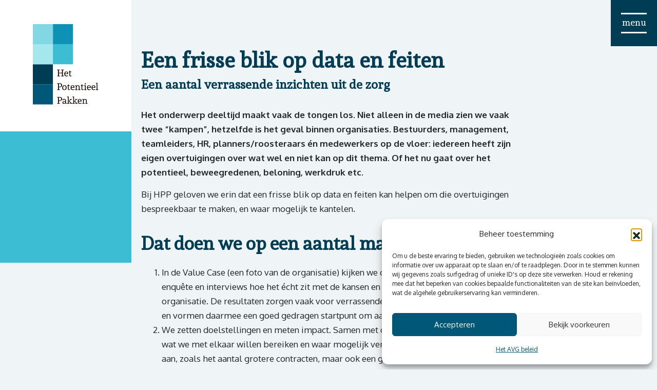

--- FILE ---
content_type: text/html; charset=UTF-8
request_url: https://www.hetpotentieelpakken.nl/veranderen-doe-je-zo-frisse-blik-data-en-feiten/
body_size: 23872
content:

<!doctype html>
<html lang="nl-NL">
<head>
    <meta charset="utf-8">
<script type="text/javascript">
/* <![CDATA[ */
var gform;gform||(document.addEventListener("gform_main_scripts_loaded",function(){gform.scriptsLoaded=!0}),document.addEventListener("gform/theme/scripts_loaded",function(){gform.themeScriptsLoaded=!0}),window.addEventListener("DOMContentLoaded",function(){gform.domLoaded=!0}),gform={domLoaded:!1,scriptsLoaded:!1,themeScriptsLoaded:!1,isFormEditor:()=>"function"==typeof InitializeEditor,callIfLoaded:function(o){return!(!gform.domLoaded||!gform.scriptsLoaded||!gform.themeScriptsLoaded&&!gform.isFormEditor()||(gform.isFormEditor()&&console.warn("The use of gform.initializeOnLoaded() is deprecated in the form editor context and will be removed in Gravity Forms 3.1."),o(),0))},initializeOnLoaded:function(o){gform.callIfLoaded(o)||(document.addEventListener("gform_main_scripts_loaded",()=>{gform.scriptsLoaded=!0,gform.callIfLoaded(o)}),document.addEventListener("gform/theme/scripts_loaded",()=>{gform.themeScriptsLoaded=!0,gform.callIfLoaded(o)}),window.addEventListener("DOMContentLoaded",()=>{gform.domLoaded=!0,gform.callIfLoaded(o)}))},hooks:{action:{},filter:{}},addAction:function(o,r,e,t){gform.addHook("action",o,r,e,t)},addFilter:function(o,r,e,t){gform.addHook("filter",o,r,e,t)},doAction:function(o){gform.doHook("action",o,arguments)},applyFilters:function(o){return gform.doHook("filter",o,arguments)},removeAction:function(o,r){gform.removeHook("action",o,r)},removeFilter:function(o,r,e){gform.removeHook("filter",o,r,e)},addHook:function(o,r,e,t,n){null==gform.hooks[o][r]&&(gform.hooks[o][r]=[]);var d=gform.hooks[o][r];null==n&&(n=r+"_"+d.length),gform.hooks[o][r].push({tag:n,callable:e,priority:t=null==t?10:t})},doHook:function(r,o,e){var t;if(e=Array.prototype.slice.call(e,1),null!=gform.hooks[r][o]&&((o=gform.hooks[r][o]).sort(function(o,r){return o.priority-r.priority}),o.forEach(function(o){"function"!=typeof(t=o.callable)&&(t=window[t]),"action"==r?t.apply(null,e):e[0]=t.apply(null,e)})),"filter"==r)return e[0]},removeHook:function(o,r,t,n){var e;null!=gform.hooks[o][r]&&(e=(e=gform.hooks[o][r]).filter(function(o,r,e){return!!(null!=n&&n!=o.tag||null!=t&&t!=o.priority)}),gform.hooks[o][r]=e)}});
/* ]]> */
</script>

    <meta http-equiv="x-ua-compatible" content="ie=edge">
    <meta name="viewport" content="width=device-width, initial-scale=1">
    <meta name='robots' content='index, follow, max-image-preview:large, max-snippet:-1, max-video-preview:-1' />

	<!-- This site is optimized with the Yoast SEO plugin v24.5 - https://yoast.com/wordpress/plugins/seo/ -->
	<title>Een frisse blik op data en feiten - Het Potentieel Pakken</title>
	<link rel="canonical" href="https://www.hetpotentieelpakken.nl/veranderen-doe-je-zo-frisse-blik-data-en-feiten/" />
	<meta property="og:locale" content="nl_NL" />
	<meta property="og:type" content="article" />
	<meta property="og:title" content="Een frisse blik op data en feiten - Het Potentieel Pakken" />
	<meta property="og:description" content="Het onderwerp deeltijd maakt vaak de tongen los. Niet alleen in de media zien we vaak twee “kampen”, hetzelfde is het geval binnen organisaties. Bestuurders, management, teamleiders, HR, planners/roosteraars én medewerkers op de vloer: iedereen heeft zijn eigen overtuigingen over wat wel en niet kan op dit thema. Of het nu gaat over het potentieel, &hellip;" />
	<meta property="og:url" content="https://www.hetpotentieelpakken.nl/veranderen-doe-je-zo-frisse-blik-data-en-feiten/" />
	<meta property="og:site_name" content="Het Potentieel Pakken" />
	<meta property="article:published_time" content="2022-09-14T15:13:47+00:00" />
	<meta property="article:modified_time" content="2024-05-07T16:06:12+00:00" />
	<meta property="og:image" content="https://wp-hetpotentieelpakken.s3.eu-central-1.amazonaws.com/2023/12/Veranderen-doe-je-zo-beeld4.jpg" />
	<meta property="og:image:width" content="960" />
	<meta property="og:image:height" content="540" />
	<meta property="og:image:type" content="image/jpeg" />
	<meta name="author" content="Madelijne Daub" />
	<meta name="twitter:card" content="summary_large_image" />
	<meta name="twitter:label1" content="Geschreven door" />
	<meta name="twitter:data1" content="Madelijne Daub" />
	<meta name="twitter:label2" content="Geschatte leestijd" />
	<meta name="twitter:data2" content="4 minuten" />
	<script type="application/ld+json" class="yoast-schema-graph">{"@context":"https://schema.org","@graph":[{"@type":"WebPage","@id":"https://www.hetpotentieelpakken.nl/veranderen-doe-je-zo-frisse-blik-data-en-feiten/","url":"https://www.hetpotentieelpakken.nl/veranderen-doe-je-zo-frisse-blik-data-en-feiten/","name":"Een frisse blik op data en feiten - Het Potentieel Pakken","isPartOf":{"@id":"https://www.hetpotentieelpakken.nl/#website"},"datePublished":"2022-09-14T15:13:47+00:00","dateModified":"2024-05-07T16:06:12+00:00","author":{"@id":"https://www.hetpotentieelpakken.nl/#/schema/person/2343456e7302d385a6530fb6e0e4235a"},"breadcrumb":{"@id":"https://www.hetpotentieelpakken.nl/veranderen-doe-je-zo-frisse-blik-data-en-feiten/#breadcrumb"},"inLanguage":"nl-NL","potentialAction":[{"@type":"ReadAction","target":["https://www.hetpotentieelpakken.nl/veranderen-doe-je-zo-frisse-blik-data-en-feiten/"]}]},{"@type":"BreadcrumbList","@id":"https://www.hetpotentieelpakken.nl/veranderen-doe-je-zo-frisse-blik-data-en-feiten/#breadcrumb","itemListElement":[{"@type":"ListItem","position":1,"name":"Home","item":"https://www.hetpotentieelpakken.nl/"},{"@type":"ListItem","position":2,"name":"Een frisse blik op data en feiten"}]},{"@type":"WebSite","@id":"https://www.hetpotentieelpakken.nl/#website","url":"https://www.hetpotentieelpakken.nl/","name":"Het Potentieel Pakken","description":"Het potentieel van vrouwen op de Nederlandse arbeidsmarkt optimaal benutten","potentialAction":[{"@type":"SearchAction","target":{"@type":"EntryPoint","urlTemplate":"https://www.hetpotentieelpakken.nl/?s={search_term_string}"},"query-input":{"@type":"PropertyValueSpecification","valueRequired":true,"valueName":"search_term_string"}}],"inLanguage":"nl-NL"},{"@type":"Person","@id":"https://www.hetpotentieelpakken.nl/#/schema/person/2343456e7302d385a6530fb6e0e4235a","name":"Madelijne Daub","image":{"@type":"ImageObject","inLanguage":"nl-NL","@id":"https://www.hetpotentieelpakken.nl/#/schema/person/image/","url":"https://secure.gravatar.com/avatar/5a71db3a00659e04cca769e99d224b90?s=96&d=mm&r=g","contentUrl":"https://secure.gravatar.com/avatar/5a71db3a00659e04cca769e99d224b90?s=96&d=mm&r=g","caption":"Madelijne Daub"},"url":"https://www.hetpotentieelpakken.nl/author/mdaub/"}]}</script>
	<!-- / Yoast SEO plugin. -->


<style id='safe-svg-svg-icon-style-inline-css' type='text/css'>
.safe-svg-cover{text-align:center}.safe-svg-cover .safe-svg-inside{display:inline-block;max-width:100%}.safe-svg-cover svg{height:100%;max-height:100%;max-width:100%;width:100%}

</style>
<style id='classic-theme-styles-inline-css' type='text/css'>
/*! This file is auto-generated */
.wp-block-button__link{color:#fff;background-color:#32373c;border-radius:9999px;box-shadow:none;text-decoration:none;padding:calc(.667em + 2px) calc(1.333em + 2px);font-size:1.125em}.wp-block-file__button{background:#32373c;color:#fff;text-decoration:none}
</style>
<style id='global-styles-inline-css' type='text/css'>
body{--wp--preset--color--black: #000000;--wp--preset--color--cyan-bluish-gray: #abb8c3;--wp--preset--color--white: #ffffff;--wp--preset--color--pale-pink: #f78da7;--wp--preset--color--vivid-red: #cf2e2e;--wp--preset--color--luminous-vivid-orange: #ff6900;--wp--preset--color--luminous-vivid-amber: #fcb900;--wp--preset--color--light-green-cyan: #7bdcb5;--wp--preset--color--vivid-green-cyan: #00d084;--wp--preset--color--pale-cyan-blue: #8ed1fc;--wp--preset--color--vivid-cyan-blue: #0693e3;--wp--preset--color--vivid-purple: #9b51e0;--wp--preset--gradient--vivid-cyan-blue-to-vivid-purple: linear-gradient(135deg,rgba(6,147,227,1) 0%,rgb(155,81,224) 100%);--wp--preset--gradient--light-green-cyan-to-vivid-green-cyan: linear-gradient(135deg,rgb(122,220,180) 0%,rgb(0,208,130) 100%);--wp--preset--gradient--luminous-vivid-amber-to-luminous-vivid-orange: linear-gradient(135deg,rgba(252,185,0,1) 0%,rgba(255,105,0,1) 100%);--wp--preset--gradient--luminous-vivid-orange-to-vivid-red: linear-gradient(135deg,rgba(255,105,0,1) 0%,rgb(207,46,46) 100%);--wp--preset--gradient--very-light-gray-to-cyan-bluish-gray: linear-gradient(135deg,rgb(238,238,238) 0%,rgb(169,184,195) 100%);--wp--preset--gradient--cool-to-warm-spectrum: linear-gradient(135deg,rgb(74,234,220) 0%,rgb(151,120,209) 20%,rgb(207,42,186) 40%,rgb(238,44,130) 60%,rgb(251,105,98) 80%,rgb(254,248,76) 100%);--wp--preset--gradient--blush-light-purple: linear-gradient(135deg,rgb(255,206,236) 0%,rgb(152,150,240) 100%);--wp--preset--gradient--blush-bordeaux: linear-gradient(135deg,rgb(254,205,165) 0%,rgb(254,45,45) 50%,rgb(107,0,62) 100%);--wp--preset--gradient--luminous-dusk: linear-gradient(135deg,rgb(255,203,112) 0%,rgb(199,81,192) 50%,rgb(65,88,208) 100%);--wp--preset--gradient--pale-ocean: linear-gradient(135deg,rgb(255,245,203) 0%,rgb(182,227,212) 50%,rgb(51,167,181) 100%);--wp--preset--gradient--electric-grass: linear-gradient(135deg,rgb(202,248,128) 0%,rgb(113,206,126) 100%);--wp--preset--gradient--midnight: linear-gradient(135deg,rgb(2,3,129) 0%,rgb(40,116,252) 100%);--wp--preset--font-size--small: 13px;--wp--preset--font-size--medium: 20px;--wp--preset--font-size--large: 36px;--wp--preset--font-size--x-large: 42px;--wp--preset--spacing--20: 0.44rem;--wp--preset--spacing--30: 0.67rem;--wp--preset--spacing--40: 1rem;--wp--preset--spacing--50: 1.5rem;--wp--preset--spacing--60: 2.25rem;--wp--preset--spacing--70: 3.38rem;--wp--preset--spacing--80: 5.06rem;--wp--preset--shadow--natural: 6px 6px 9px rgba(0, 0, 0, 0.2);--wp--preset--shadow--deep: 12px 12px 50px rgba(0, 0, 0, 0.4);--wp--preset--shadow--sharp: 6px 6px 0px rgba(0, 0, 0, 0.2);--wp--preset--shadow--outlined: 6px 6px 0px -3px rgba(255, 255, 255, 1), 6px 6px rgba(0, 0, 0, 1);--wp--preset--shadow--crisp: 6px 6px 0px rgba(0, 0, 0, 1);}:where(.is-layout-flex){gap: 0.5em;}:where(.is-layout-grid){gap: 0.5em;}body .is-layout-flex{display: flex;}body .is-layout-flex{flex-wrap: wrap;align-items: center;}body .is-layout-flex > *{margin: 0;}body .is-layout-grid{display: grid;}body .is-layout-grid > *{margin: 0;}:where(.wp-block-columns.is-layout-flex){gap: 2em;}:where(.wp-block-columns.is-layout-grid){gap: 2em;}:where(.wp-block-post-template.is-layout-flex){gap: 1.25em;}:where(.wp-block-post-template.is-layout-grid){gap: 1.25em;}.has-black-color{color: var(--wp--preset--color--black) !important;}.has-cyan-bluish-gray-color{color: var(--wp--preset--color--cyan-bluish-gray) !important;}.has-white-color{color: var(--wp--preset--color--white) !important;}.has-pale-pink-color{color: var(--wp--preset--color--pale-pink) !important;}.has-vivid-red-color{color: var(--wp--preset--color--vivid-red) !important;}.has-luminous-vivid-orange-color{color: var(--wp--preset--color--luminous-vivid-orange) !important;}.has-luminous-vivid-amber-color{color: var(--wp--preset--color--luminous-vivid-amber) !important;}.has-light-green-cyan-color{color: var(--wp--preset--color--light-green-cyan) !important;}.has-vivid-green-cyan-color{color: var(--wp--preset--color--vivid-green-cyan) !important;}.has-pale-cyan-blue-color{color: var(--wp--preset--color--pale-cyan-blue) !important;}.has-vivid-cyan-blue-color{color: var(--wp--preset--color--vivid-cyan-blue) !important;}.has-vivid-purple-color{color: var(--wp--preset--color--vivid-purple) !important;}.has-black-background-color{background-color: var(--wp--preset--color--black) !important;}.has-cyan-bluish-gray-background-color{background-color: var(--wp--preset--color--cyan-bluish-gray) !important;}.has-white-background-color{background-color: var(--wp--preset--color--white) !important;}.has-pale-pink-background-color{background-color: var(--wp--preset--color--pale-pink) !important;}.has-vivid-red-background-color{background-color: var(--wp--preset--color--vivid-red) !important;}.has-luminous-vivid-orange-background-color{background-color: var(--wp--preset--color--luminous-vivid-orange) !important;}.has-luminous-vivid-amber-background-color{background-color: var(--wp--preset--color--luminous-vivid-amber) !important;}.has-light-green-cyan-background-color{background-color: var(--wp--preset--color--light-green-cyan) !important;}.has-vivid-green-cyan-background-color{background-color: var(--wp--preset--color--vivid-green-cyan) !important;}.has-pale-cyan-blue-background-color{background-color: var(--wp--preset--color--pale-cyan-blue) !important;}.has-vivid-cyan-blue-background-color{background-color: var(--wp--preset--color--vivid-cyan-blue) !important;}.has-vivid-purple-background-color{background-color: var(--wp--preset--color--vivid-purple) !important;}.has-black-border-color{border-color: var(--wp--preset--color--black) !important;}.has-cyan-bluish-gray-border-color{border-color: var(--wp--preset--color--cyan-bluish-gray) !important;}.has-white-border-color{border-color: var(--wp--preset--color--white) !important;}.has-pale-pink-border-color{border-color: var(--wp--preset--color--pale-pink) !important;}.has-vivid-red-border-color{border-color: var(--wp--preset--color--vivid-red) !important;}.has-luminous-vivid-orange-border-color{border-color: var(--wp--preset--color--luminous-vivid-orange) !important;}.has-luminous-vivid-amber-border-color{border-color: var(--wp--preset--color--luminous-vivid-amber) !important;}.has-light-green-cyan-border-color{border-color: var(--wp--preset--color--light-green-cyan) !important;}.has-vivid-green-cyan-border-color{border-color: var(--wp--preset--color--vivid-green-cyan) !important;}.has-pale-cyan-blue-border-color{border-color: var(--wp--preset--color--pale-cyan-blue) !important;}.has-vivid-cyan-blue-border-color{border-color: var(--wp--preset--color--vivid-cyan-blue) !important;}.has-vivid-purple-border-color{border-color: var(--wp--preset--color--vivid-purple) !important;}.has-vivid-cyan-blue-to-vivid-purple-gradient-background{background: var(--wp--preset--gradient--vivid-cyan-blue-to-vivid-purple) !important;}.has-light-green-cyan-to-vivid-green-cyan-gradient-background{background: var(--wp--preset--gradient--light-green-cyan-to-vivid-green-cyan) !important;}.has-luminous-vivid-amber-to-luminous-vivid-orange-gradient-background{background: var(--wp--preset--gradient--luminous-vivid-amber-to-luminous-vivid-orange) !important;}.has-luminous-vivid-orange-to-vivid-red-gradient-background{background: var(--wp--preset--gradient--luminous-vivid-orange-to-vivid-red) !important;}.has-very-light-gray-to-cyan-bluish-gray-gradient-background{background: var(--wp--preset--gradient--very-light-gray-to-cyan-bluish-gray) !important;}.has-cool-to-warm-spectrum-gradient-background{background: var(--wp--preset--gradient--cool-to-warm-spectrum) !important;}.has-blush-light-purple-gradient-background{background: var(--wp--preset--gradient--blush-light-purple) !important;}.has-blush-bordeaux-gradient-background{background: var(--wp--preset--gradient--blush-bordeaux) !important;}.has-luminous-dusk-gradient-background{background: var(--wp--preset--gradient--luminous-dusk) !important;}.has-pale-ocean-gradient-background{background: var(--wp--preset--gradient--pale-ocean) !important;}.has-electric-grass-gradient-background{background: var(--wp--preset--gradient--electric-grass) !important;}.has-midnight-gradient-background{background: var(--wp--preset--gradient--midnight) !important;}.has-small-font-size{font-size: var(--wp--preset--font-size--small) !important;}.has-medium-font-size{font-size: var(--wp--preset--font-size--medium) !important;}.has-large-font-size{font-size: var(--wp--preset--font-size--large) !important;}.has-x-large-font-size{font-size: var(--wp--preset--font-size--x-large) !important;}
.wp-block-navigation a:where(:not(.wp-element-button)){color: inherit;}
:where(.wp-block-post-template.is-layout-flex){gap: 1.25em;}:where(.wp-block-post-template.is-layout-grid){gap: 1.25em;}
:where(.wp-block-columns.is-layout-flex){gap: 2em;}:where(.wp-block-columns.is-layout-grid){gap: 2em;}
.wp-block-pullquote{font-size: 1.5em;line-height: 1.6;}
</style>
<link rel='stylesheet' id='cmplz-general-css' href='https://www.hetpotentieelpakken.nl/wp-content/plugins/complianz-gdpr/assets/css/cookieblocker.min.css?ver=1765952611' type='text/css' media='all' />
<link rel='stylesheet' id='search-filter-plugin-styles-css' href='https://www.hetpotentieelpakken.nl/wp-content/plugins/search-filter-pro/public/assets/css/search-filter.min.css?ver=2.5.17' type='text/css' media='all' />
<link data-minify="1" rel='stylesheet' id='sage/css-css' href='https://www.hetpotentieelpakken.nl/wp-content/cache/min/1/wp-content/themes/alloy-sage/dist/styles/main-6f5963bd54.css?ver=1755852502' type='text/css' media='all' />
<script type="text/javascript" id="altcha-widget-custom-options-js-after">
/* <![CDATA[ */
(() => { window.ALTCHA_WIDGET_ATTRS = {"challengeurl":"https:\/\/www.hetpotentieelpakken.nl\/wp-json\/altcha\/v1\/challenge","strings":"{\"error\":\"Verificatie mislukt. Probeer het later opnieuw.\",\"footer\":\"Beveiligd door <a href=\\\"https:\\\/\\\/altcha.org\\\/\\\" target=\\\"_blank\\\">ALTCHA<\\\/a>\",\"label\":\"Ik ben geen robot\",\"verified\":\"Geverifieerd\",\"verifying\":\"Bezig met verifi\\u00ebren...\",\"waitAlert\":\"Bezig met verifi\\u00ebren... even geduld a.u.b.\"}","hidefooter":"1"}; })();
/* ]]> */
</script>
<script data-minify="1" type="text/javascript" src="https://www.hetpotentieelpakken.nl/wp-content/cache/min/1/wp-includes/js/jquery/jquery.js?ver=1755852502" id="jquery-js"></script>
<script type="text/javascript" id="search-filter-plugin-build-js-extra">
/* <![CDATA[ */
var SF_LDATA = {"ajax_url":"https:\/\/www.hetpotentieelpakken.nl\/wp-admin\/admin-ajax.php","home_url":"https:\/\/www.hetpotentieelpakken.nl\/","extensions":[]};
/* ]]> */
</script>
<script type="text/javascript" src="https://www.hetpotentieelpakken.nl/wp-content/plugins/search-filter-pro/public/assets/js/search-filter-build.min.js?ver=2.5.17" id="search-filter-plugin-build-js"></script>
<script type="text/javascript" src="https://www.hetpotentieelpakken.nl/wp-content/plugins/search-filter-pro/public/assets/js/chosen.jquery.min.js?ver=2.5.17" id="search-filter-plugin-chosen-js"></script>
<script type="text/javascript" src="https://www.hetpotentieelpakken.nl/wp-content/themes/alloy-sage/static/vue.min.js?ver=2.6.12" id="vue-js"></script>
<link rel="EditURI" type="application/rsd+xml" title="RSD" href="https://www.hetpotentieelpakken.nl/xmlrpc.php?rsd" />
<link rel='shortlink' href='https://www.hetpotentieelpakken.nl/?p=6088' />
			<style>.cmplz-hidden {
					display: none !important;
				}</style>		<style type="text/css" id="wp-custom-css">
			.altcha-main {
	justify-content: space-between;
}
label.altcha-label {
    margin-left: 30px;
    margin-top: -3px;
}

.ginput_container.ginput_container_checkbox {
    background: #fff;
    padding: 20px 20px 0;
    border-left: 4px solid #0d92b6;
}
.gform_wrapper .gfield_label_before_complex {
    display: inline;
}
.ACF-text_data_opbouw .alloy-narrow-grid .inner .data-source{
	line-height: 1.6em;
}
.ACF-text_data_opbouw .background--four .data-source{
	color: #fff;
}
table {
    font-size: 14px;
line-height: 1.4em;
margin-bottom: 30px
}
tbody h5 {
    margin: 15px 0 5px 0;
}
table p {margin-bottom: 5px;}
td {vertical-align: top;}

       th, td {
           padding: 10px 10px 0px 10px
            }
#alloy-header-grid .logo {
opacity: 1 !important;
transform: translate(0,0) !important;
}
.background--text-light .data-container .data-source{
color: #fff;
}
h2#deelnemer-1,h2#deelnemer-2, h2#deelnemer-3,h2#informatie-over-de-zorginstelling {
	font-size:24px;
}
.gfield,
.ginput_complex>* {
    position: relative;
}

.page-template-template-actueel-vue .item .content {
	height: 100%;
display: flex;
flex-direction: column;
justify-content: flex-end;
}

.alloy-card.photo .excerpt {
    display: none;
}
		</style>
		
    <link rel="apple-touch-icon" sizes="180x180" href="https://www.hetpotentieelpakken.nl/wp-content/themes/alloy-sage/dist/images/favicons/apple-touch-icon.png">
    <link rel="icon" type="image/png" sizes="32x32" href="https://www.hetpotentieelpakken.nl/wp-content/themes/alloy-sage/dist/images/favicons/favicon-32x32.png">
    <link rel="icon" type="image/png" sizes="16x16" href="https://www.hetpotentieelpakken.nl/wp-content/themes/alloy-sage/dist/images/favicons/favicon-16x16.png">
    <link rel="manifest" href="https://www.hetpotentieelpakken.nl/wp-content/themes/alloy-sage/dist/images/favicons/site.webmanifest">
    <link rel="mask-icon" href="https://www.hetpotentieelpakken.nl/wp-content/themes/alloy-sage/dist/images/favicons/safari-pinned-tab.svg" color="#0D92B6">
    <meta name="msapplication-TileColor" content="#ffffff">
    <meta name="theme-color" content="#ffffff">

    <link href="https://fonts.googleapis.com/css2?family=Oxygen:wght@400;700;800&display=swap" rel="stylesheet">
    <link href="https://fonts.googleapis.com/css2?family=Andada&display=swap" rel="stylesheet">

<meta name="generator" content="WP Rocket 3.20.3" data-wpr-features="wpr_minify_js wpr_minify_css wpr_desktop" /></head>
<body class="post-template-default single single-post postid-6088 single-format-standard alloy-NOT-front-page  veranderen-doe-je-zo-frisse-blik-data-en-feiten sidebar-primary">
    <!--[if IE]>
  <div class="alert alert-warning">
  You are using an <strong>outdated</strong> browser. Please <a href="http://browsehappy.com/">upgrade your browser</a> to improve your experience.</div>
<![endif]-->
    <a href="#main-content" id="skip-link">Skip to main content</a>
    <div data-rocket-location-hash="e5c133408a3ad67e7aa67a7aafb22d2e" style="height: 0; width: 0; position: absolute; visibility: hidden">
  <!-- inject:svg --><svg xmlns="http://www.w3.org/2000/svg"><symbol id="arrow" viewBox="0 0 20 18"><path d="M10.212.18L8.794 1.7l6.388 5.937H.646v2.079h14.54l-6.392 5.941 1.418 1.522 9.142-8.498z"/></symbol><symbol id="facebook" viewBox="0 0 264 512"><path d="M76.7 512V283H0v-91h76.7v-71.7C76.7 42.4 124.3 0 193.8 0c33.3 0 61.9 2.5 70.2 3.6V85h-48.2c-37.8 0-45.1 18-45.1 44.3V192H256l-11.7 91h-73.6v229"/></symbol><symbol id="google-plus" viewBox="0 0 640 512"><path d="M386.061 228.496c1.834 9.692 3.143 19.384 3.143 31.956C389.204 370.205 315.599 448 204.8 448c-106.084 0-192-85.915-192-192s85.916-192 192-192c51.864 0 95.083 18.859 128.611 50.292l-52.126 50.03c-14.145-13.621-39.028-29.599-76.485-29.599-65.484 0-118.92 54.221-118.92 121.277 0 67.056 53.436 121.277 118.92 121.277 75.961 0 104.513-54.745 108.965-82.773H204.8v-66.009h181.261zm185.406 6.437V179.2h-56.001v55.733h-55.733v56.001h55.733v55.733h56.001v-55.733H627.2v-56.001h-55.733z"/></symbol><symbol id="icon-file" viewBox="0 0 24 24"><path d="M19.446 24H4.236a2.07 2.07 0 0 1-2.07-2.068V2.068A2.07 2.07 0 0 1 4.237 0h11.828c.188 0 .367.075.5.206l4.742 4.738a.705.705 0 0 1 .206.5v16.488c0 1.139-.927 2.068-2.066 2.068zM4.236 1.412a.657.657 0 0 0-.657.656v19.864c0 .361.295.656.656.656h15.21c.355 0 .656-.3.656-.656V5.736l-4.329-4.324z"/><path d="M20.806 6.15H16.07a.706.706 0 0 1-.706-.706V.706a.706.706 0 0 1 1.205-.5l4.738 4.738c.202.202.263.505.153.77s-.366.436-.653.436zm-4.032-1.412h2.328L16.774 2.41zM16.948 19.424H6.733a.706.706 0 0 1 0-1.411h10.215a.706.706 0 0 1 0 1.411zM16.948 15.19H6.733a.706.706 0 0 1 0-1.413h10.215a.706.706 0 0 1 0 1.412zM16.948 10.954H6.733a.706.706 0 0 1 0-1.412h10.215a.706.706 0 0 1 0 1.412z"/></symbol><symbol id="instagram" viewBox="0 0 448 512"><path d="M224.1 141c-63.6 0-114.9 51.3-114.9 114.9s51.3 114.9 114.9 114.9S339 319.5 339 255.9 287.7 141 224.1 141zm0 189.6c-41.1 0-74.7-33.5-74.7-74.7s33.5-74.7 74.7-74.7 74.7 33.5 74.7 74.7-33.6 74.7-74.7 74.7zm146.4-194.3c0 14.9-12 26.8-26.8 26.8-14.9 0-26.8-12-26.8-26.8s12-26.8 26.8-26.8 26.8 12 26.8 26.8zm76.1 27.2c-1.7-35.9-9.9-67.7-36.2-93.9-26.2-26.2-58-34.4-93.9-36.2-37-2.1-147.9-2.1-184.9 0-35.8 1.7-67.6 9.9-93.9 36.1s-34.4 58-36.2 93.9c-2.1 37-2.1 147.9 0 184.9 1.7 35.9 9.9 67.7 36.2 93.9s58 34.4 93.9 36.2c37 2.1 147.9 2.1 184.9 0 35.9-1.7 67.7-9.9 93.9-36.2 26.2-26.2 34.4-58 36.2-93.9 2.1-37 2.1-147.8 0-184.8zM398.8 388c-7.8 19.6-22.9 34.7-42.6 42.6-29.5 11.7-99.5 9-132.1 9s-102.7 2.6-132.1-9c-19.6-7.8-34.7-22.9-42.6-42.6-11.7-29.5-9-99.5-9-132.1s-2.6-102.7 9-132.1c7.8-19.6 22.9-34.7 42.6-42.6 29.5-11.7 99.5-9 132.1-9s102.7-2.6 132.1 9c19.6 7.8 34.7 22.9 42.6 42.6 11.7 29.5 9 99.5 9 132.1s2.7 102.7-9 132.1z"/></symbol><symbol id="linkedin" viewBox="0 0 448 512"><path d="M100.3 480H7.4V180.9h92.9V480zM53.8 140.1C24.1 140.1 0 115.5 0 85.8 0 56.1 24.1 32 53.8 32c29.7 0 53.8 24.1 53.8 53.8 0 29.7-24.1 54.3-53.8 54.3zM448 480h-92.7V334.4c0-34.7-.7-79.2-48.3-79.2-48.3 0-55.7 37.7-55.7 76.7V480h-92.8V180.9h89.1v40.8h1.3c12.4-23.5 42.7-48.3 87.9-48.3 94 0 111.3 61.9 111.3 142.3V480z"/></symbol><symbol id="logo" viewBox="0 0 417 526"><g fill="none" fill-rule="evenodd"><path d="M0 254.719h127.359v127.359H0z" fill="#003c54"/><path d="M0 382.078h127.359v127.359H0z" fill="#005777"/><path d="M127.359 127.359h127.359v127.359H127.359z" fill="#3cbdd3"/><path d="M127.359 0h127.359v127.359H127.359z" fill="#0d92b6"/><path d="M0 0h127.359v127.359H0z" fill="#82d7e4"/><path d="M0 127.359h127.359v127.359H0z" fill="#a4e7ed"/><path d="M195.98 331.3l.42-3.54-5.4-.42c-.28-1.96-.42-4.08-.42-6.36v-22.26c0-2.28.14-4.4.42-6.36l4.68-.42-.24-3.54-8.22.3c-.8 0-3.12-.1-6.96-.3l-.3 3.24 4.62.72c.36 2.32.54 3.84.54 4.56v11.1l-19.86.3v-9.6c0-2.28.14-4.4.42-6.36l4.68-.42-.24-3.54-8.22.3c-.8 0-3.12-.1-6.96-.3l-.3 3.24 4.62.72c.36 2.32.54 3.84.54 4.56v25.86c0 .68-.18 2.2-.54 4.56l-4.74.96.3 3 7.08-.3c3.2 0 6.12.1 8.76.3l.42-3.54-5.4-.42c-.28-1.96-.42-4.08-.42-6.36v-9.6h19.86v11.4c0 .72-.18 2.24-.54 4.56l-4.74.96.3 3 7.08-.3c3.2 0 6.12.1 8.76.3zm17.4.3c2 0 3.92-.33 5.76-.99s3.04-1.19 3.6-1.59.98-.74 1.26-1.02l-1.68-2.76-1.14.6c-.72.4-1.82.81-3.3 1.23s-2.98.63-4.5.63c-2.52 0-4.49-1.08-5.91-3.24s-2.17-4.72-2.25-7.68h17.94l1.02-1.98c0-9.32-3.84-13.98-11.52-13.98-4.28 0-7.53 1.41-9.75 4.23s-3.33 6.56-3.33 11.22 1.19 8.38 3.57 11.16 5.79 4.17 10.23 4.17zm-8.1-17.82c.56-6.56 2.94-9.84 7.14-9.84 2.04 0 3.59.71 4.65 2.13s1.59 3.25 1.59 5.49c0 .2-.02.6-.06 1.2zm34.02 17.82c2.04 0 4.4-1.04 7.08-3.12l-1.68-2.46-.72.42c-1.36.88-2.7 1.32-4.02 1.32-2.16 0-3.24-1.56-3.24-4.68V304.6h8.1l.3-3.24h-8.4v-6.18l-2.1-.24-2.76 5.4c-.72.44-1.76.86-3.12 1.26-.76.2-1.32.36-1.68.48l.18 2.52h4.62v17.04c0 3.44.55 5.96 1.65 7.56s3.03 2.4 5.79 2.4zm-68.4 86.7l.42-3.54-5.64-.42c-.28-1.96-.42-4.08-.42-6.36v-7.5c.988.035 2.49.055 4.506.06h.834c4.2 0 7.71-1.13 10.53-3.39s4.23-5.42 4.23-9.48-1.18-7.17-3.54-9.33-5.64-3.24-9.84-3.24l-11.1.6c-1.36-.04-3.34-.14-5.94-.3l-.3 3.24 4.62.72c.36 2.32.54 3.84.54 4.56v25.86c0 .68-.18 2.2-.54 4.56l-4.74.96.3 3 7.08-.3c3.2 0 6.2.1 9 .3zm-1.5-20.76c-.68 0-2.06-.08-4.14-.24v-11.58c0-2.44.14-4.88.42-7.32 1.72-.2 2.98-.3 3.78-.3 3.2 0 5.71.84 7.53 2.52s2.73 4.1 2.73 7.26-.92 5.56-2.76 7.2-4.36 2.46-7.56 2.46zm30.96 21.06c4.44 0 7.85-1.39 10.23-4.17s3.57-6.53 3.57-11.25-1.17-8.46-3.51-11.22-5.75-4.14-10.23-4.14-7.91 1.39-10.29 4.17-3.57 6.52-3.57 11.22 1.19 8.44 3.57 11.22 5.79 4.17 10.23 4.17zm0-3.42c-2.88 0-4.96-1.12-6.24-3.36s-1.92-5.1-1.92-8.58.64-6.35 1.92-8.61 3.36-3.39 6.24-3.39 4.96 1.13 6.24 3.39 1.92 5.13 1.92 8.61-.64 6.34-1.92 8.58-3.36 3.36-6.24 3.36zM230 418.6c2.04 0 4.4-1.04 7.08-3.12l-1.68-2.46-.72.42c-1.36.88-2.7 1.32-4.02 1.32-2.16 0-3.24-1.56-3.24-4.68V391.6h8.1l.3-3.24h-8.4v-6.18l-2.1-.24-2.76 5.4c-.72.44-1.76.86-3.12 1.26-.76.2-1.32.36-1.68.48l.18 2.52h4.62v17.04c0 3.44.55 5.96 1.65 7.56s3.03 2.4 5.79 2.4zm23.4 0c2 0 3.92-.33 5.76-.99s3.04-1.19 3.6-1.59.98-.74 1.26-1.02l-1.68-2.76-1.14.6c-.72.4-1.82.81-3.3 1.23s-2.98.63-4.5.63c-2.52 0-4.49-1.08-5.91-3.24s-2.17-4.72-2.25-7.68h17.94l1.02-1.98c0-9.32-3.84-13.98-11.52-13.98-4.28 0-7.53 1.41-9.75 4.23s-3.33 6.56-3.33 11.22 1.19 8.38 3.57 11.16 5.79 4.17 10.23 4.17zm-8.1-17.82c.56-6.56 2.94-9.84 7.14-9.84 2.04 0 3.59.71 4.65 2.13s1.59 3.25 1.59 5.49c0 .2-.02.6-.06 1.2zm56.16 17.52l.42-3.54-4.68-.42-.42-6.36v-6.54c0-4.56-.72-7.97-2.16-10.23s-4.1-3.39-7.98-3.39c-2.12 0-3.97.53-5.55 1.59s-2.77 2.35-3.57 3.87l-.36-3.84-1.14-1.08h-2.27c-.852-.007-2.655-.087-5.41-.24l-.3 3.18 4.56.96.6 4.56v13.26c-.08.92-.28 2.34-.6 4.26l-4.56.96.3 3 6.66-.3c3.2 0 5.78.1 7.74.3l.42-3.54-4.68-.42-.42-6.36v-6.42c.04-3 .75-5.43 2.13-7.29s3.23-2.79 5.55-2.79c4.12 0 6.18 3.32 6.18 9.96v8.34c0 1.28-.2 2.8-.6 4.56l-4.02.96.3 3 6.12-.3c3.2 0 5.78.1 7.74.3zm14.46.3c2.04 0 4.4-1.04 7.08-3.12l-1.68-2.46-.72.42c-1.36.88-2.7 1.32-4.02 1.32-2.16 0-3.24-1.56-3.24-4.68V391.6h8.1l.3-3.24h-8.4v-6.18l-2.1-.24-2.76 5.4c-.72.44-1.76.86-3.12 1.26-.76.2-1.32.36-1.68.48l.18 2.52h4.62v17.04c0 3.44.55 5.96 1.65 7.56s3.03 2.4 5.79 2.4zm16.98-36.06c1.12 0 1.99-.35 2.61-1.05s.93-1.65.93-2.85-.31-2.14-.93-2.82-1.49-1.02-2.61-1.02-2 .36-2.64 1.08c-.6.72-.9 1.66-.9 2.82s.31 2.09.93 2.79 1.49 1.05 2.61 1.05zm7.08 35.76l.42-3.54-4.68-.42-.42-6.36v-9.616c.012-2 .152-4.976.42-8.924l-1.14-1.08h-3.59c-.852-.007-2.655-.087-5.41-.24l-.3 3.18 4.56.96.6 4.56v12.96c0 .8-.2 2.32-.6 4.56l-4.56.96.3 3 6.66-.3c3.2 0 5.78.1 7.74.3zm17.4.3c2 0 3.92-.33 5.76-.99s3.04-1.19 3.6-1.59.98-.74 1.26-1.02l-1.68-2.76-1.14.6c-.72.4-1.82.81-3.3 1.23s-2.98.63-4.5.63c-2.52 0-4.49-1.08-5.91-3.24s-2.17-4.72-2.25-7.68h17.94l1.02-1.98c0-9.32-3.84-13.98-11.52-13.98-4.28 0-7.53 1.41-9.75 4.23s-3.33 6.56-3.33 11.22 1.19 8.38 3.57 11.16 5.79 4.17 10.23 4.17zm-8.1-17.82c.56-6.56 2.94-9.84 7.14-9.84 2.04 0 3.59.71 4.65 2.13s1.59 3.25 1.59 5.49c0 .2-.02.6-.06 1.2zm36.78 17.82c2 0 3.92-.33 5.76-.99s3.04-1.19 3.6-1.59.98-.74 1.26-1.02l-1.68-2.76-1.14.6c-.72.4-1.82.81-3.3 1.23s-2.98.63-4.5.63c-2.52 0-4.49-1.08-5.91-3.24s-2.17-4.72-2.25-7.68h17.94l1.02-1.98c0-9.32-3.84-13.98-11.52-13.98-4.28 0-7.53 1.41-9.75 4.23s-3.33 6.56-3.33 11.22 1.19 8.38 3.57 11.16 5.79 4.17 10.23 4.17zm-8.1-17.82c.56-6.56 2.94-9.84 7.14-9.84 2.04 0 3.59.71 4.65 2.13s1.59 3.25 1.59 5.49c0 .2-.02.6-.06 1.2zm36.42 17.52l.42-3.54-4.68-.42c-.24-1.92-.36-4.04-.36-6.36V382.9c0-3.24.14-6.3.42-9.18l-1.14-1.08h-3.59c-.852-.007-2.655-.087-5.41-.24l-.3 3.18 4.56.96.6 4.56v28.68c0 1.24-.2 2.76-.6 4.56l-4.62.96.3 3 6.66-.3c3.2 0 5.78.1 7.74.3zm-243.48 87l.42-3.54-5.64-.42c-.28-1.96-.42-4.08-.42-6.36v-7.5c.988.035 2.49.055 4.506.06h.834c4.2 0 7.71-1.13 10.53-3.39s4.23-5.42 4.23-9.48-1.18-7.17-3.54-9.33-5.64-3.24-9.84-3.24l-11.1.6c-1.36-.04-3.34-.14-5.94-.3l-.3 3.24 4.62.72c.36 2.32.54 3.84.54 4.56v25.86c0 .68-.18 2.2-.54 4.56l-4.74.96.3 3 7.08-.3c3.2 0 6.2.1 9 .3zm-1.5-20.76c-.68 0-2.06-.08-4.14-.24v-11.58c0-2.44.14-4.88.42-7.32 1.72-.2 2.98-.3 3.78-.3 3.2 0 5.71.84 7.53 2.52s2.73 4.1 2.73 7.26-.92 5.56-2.76 7.2-4.36 2.46-7.56 2.46zm26.22 21.06c2.32 0 4.39-.51 6.21-1.53s3.11-2.29 3.87-3.81l.84 4.74c3.2 0 5.78.1 7.74.3l.42-3.54-4.14-.42-.12-.9c-.32-1.88-.48-3.7-.48-5.46v-7.44c0-4.6-.76-7.87-2.28-9.81s-4.08-2.91-7.68-2.91-7.2.48-10.8 1.44l.66 8.16 3.48-.18v-2.46l.42-2.52c1.68-.8 3.58-1.2 5.7-1.2 3.76 0 5.64 2.76 5.64 8.28v1.98l-9.6 1.62c-5.36.88-8.04 3.54-8.04 7.98 0 2.36.78 4.23 2.34 5.61s3.5 2.07 5.82 2.07zm1.95-3.84c-1.7 0-2.93-.41-3.69-1.23s-1.14-1.87-1.14-3.15c0-2.52 1.26-3.98 3.78-4.38l8.58-1.62v3.6c-.32 1.96-1.23 3.58-2.73 4.86s-3.1 1.92-4.8 1.92zm33.99 3.54l.42-3.54-4.68-.42c-.24-1.92-.36-4.04-.36-6.36V469.9c0-3.24.14-6.3.42-9.18l-1.14-1.08h-3.59c-.852-.007-2.655-.087-5.41-.24l-.3 3.18 4.56.96.6 4.56v28.68c0 1.24-.2 2.76-.6 4.56l-4.62.96.3 3 6.66-.3c3.2 0 5.78.1 7.74.3zm18.36 0l.42-3.54-3.78-.36c-3.52-2.64-5.32-4.02-5.4-4.14l-8.22-9 4.86-5.22c1-1.08 2.98-2.42 5.94-4.02l4.5-.48-.18-3.48-7.62.3c-.8 0-2.54-.06-5.22-.18l-.3 3.12 2.58.48-9.9 10.32 8.52 9 3.06 3.36-3.42.66.3 3 6.12-.12c3.2 0 5.78.1 7.74.3zm15.96 0l.42-3.54-4.68-.42c-.24-1.92-.36-4.04-.36-6.36V469.9c0-3.24.14-6.3.42-9.18l-1.14-1.08h-3.59c-.852-.007-2.655-.087-5.41-.24l-.3 3.18 4.56.96.6 4.56v28.68c0 1.24-.2 2.76-.6 4.56l-4.62.96.3 3 6.66-.3c3.2 0 5.78.1 7.74.3zm18.36 0l.42-3.54-3.78-.36c-3.52-2.64-5.32-4.02-5.4-4.14l-8.22-9 4.86-5.22c1-1.08 2.98-2.42 5.94-4.02l4.5-.48-.18-3.48-7.62.3c-.8 0-2.54-.06-5.22-.18l-.3 3.12 2.58.48-9.9 10.32 8.52 9 3.06 3.36-3.42.66.3 3 6.12-.12c3.2 0 5.78.1 7.74.3zm14.52.3c2 0 3.92-.33 5.76-.99s3.04-1.19 3.6-1.59.98-.74 1.26-1.02l-1.68-2.76-1.14.6c-.72.4-1.82.81-3.3 1.23s-2.98.63-4.5.63c-2.52 0-4.49-1.08-5.91-3.24s-2.17-4.72-2.25-7.68h17.94l1.02-1.98c0-9.32-3.84-13.98-11.52-13.98-4.28 0-7.53 1.41-9.75 4.23s-3.33 6.56-3.33 11.22 1.19 8.38 3.57 11.16 5.79 4.17 10.23 4.17zm-8.1-17.82c.56-6.56 2.94-9.84 7.14-9.84 2.04 0 3.59.71 4.65 2.13s1.59 3.25 1.59 5.49c0 .2-.02.6-.06 1.2zm56.16 17.52l.42-3.54-4.68-.42-.42-6.36v-6.54c0-4.56-.72-7.97-2.16-10.23s-4.1-3.39-7.98-3.39c-2.12 0-3.97.53-5.55 1.59s-2.77 2.35-3.57 3.87l-.36-3.84-1.14-1.08h-2.27c-.852-.007-2.655-.087-5.41-.24l-.3 3.18 4.56.96.6 4.56v13.26c-.08.92-.28 2.34-.6 4.26l-4.56.96.3 3 6.66-.3c3.2 0 5.78.1 7.74.3l.42-3.54-4.68-.42-.42-6.36v-6.42c.04-3 .75-5.43 2.13-7.29s3.23-2.79 5.55-2.79c4.12 0 6.18 3.32 6.18 9.96v8.34c0 1.28-.2 2.8-.6 4.56l-4.02.96.3 3 6.12-.3c3.2 0 5.78.1 7.74.3z" fill="#130200" fill-rule="nonzero"/></g></symbol><symbol id="mail" viewBox="0 0 18 14"><path d="M15.68 3.68V2L9 6.18 2.32 2v1.68L9 7.82zm0-3.36c.453 0 .84.167 1.16.5s.48.727.48 1.18v10c0 .453-.16.847-.48 1.18s-.707.5-1.16.5H2.32c-.453 0-.84-.167-1.16-.5S.68 12.453.68 12V2c0-.453.16-.847.48-1.18s.707-.5 1.16-.5z" fill-rule="evenodd"/></symbol><symbol id="pinterest" viewBox="0 0 384 512"><path d="M204 6.5C101.4 6.5 0 74.9 0 185.6 0 256 39.6 296 63.6 296c9.9 0 15.6-27.6 15.6-35.4 0-9.3-23.7-29.1-23.7-67.8 0-80.4 61.2-137.4 140.4-137.4 68.1 0 118.5 38.7 118.5 109.8 0 53.1-21.3 152.7-90.3 152.7-24.9 0-46.2-18-46.2-43.8 0-37.8 26.4-74.4 26.4-113.4 0-66.2-93.9-54.2-93.9 25.8 0 16.8 2.1 35.4 9.6 50.7-13.8 59.4-42 147.9-42 209.1 0 18.9 2.7 37.5 4.5 56.4 3.4 3.8 1.7 3.4 6.9 1.5 50.4-69 48.6-82.5 71.4-172.8 12.3 23.4 44.1 36 69.3 36 106.2 0 153.9-103.5 153.9-196.8C384 71.3 298.2 6.5 204 6.5z"/></symbol><symbol id="twitter" viewBox="0 0 512 512"><path d="M459.37 151.716c.325 4.548.325 9.097.325 13.645 0 138.72-105.583 298.558-298.558 298.558-59.452 0-114.68-17.219-161.137-47.106 8.447.974 16.568 1.299 25.34 1.299 49.055 0 94.213-16.568 130.274-44.832-46.132-.975-84.792-31.188-98.112-72.772 6.498.974 12.995 1.624 19.818 1.624 9.421 0 18.843-1.3 27.614-3.573-48.081-9.747-84.143-51.98-84.143-102.985v-1.299c13.969 7.797 30.214 12.67 47.431 13.319-28.264-18.843-46.781-51.005-46.781-87.391 0-19.492 5.197-37.36 14.294-52.954 51.655 63.675 129.3 105.258 216.365 109.807-1.624-7.797-2.599-15.918-2.599-24.04 0-57.828 46.782-104.934 104.934-104.934 30.213 0 57.502 12.67 76.67 33.137 23.715-4.548 46.456-13.32 66.599-25.34-7.798 24.366-24.366 44.833-46.132 57.827 21.117-2.273 41.584-8.122 60.426-16.243-14.292 20.791-32.161 39.308-52.628 54.253z"/></symbol><symbol id="whatsapp" viewBox="0 0 18 18"><path fill-rule="evenodd" d="M2.878 2.97C4.571 1.304 6.602.47 8.972.47s4.395.827 6.074 2.48 2.52 3.666 2.52 6.036c0 2.37-.84 4.382-2.52 6.035s-3.704 2.48-6.074 2.48c-1.432 0-2.812-.35-4.14-1.054L.066 17.97l1.562-4.57C.795 12.02.378 10.55.378 8.986c0-2.37.834-4.375 2.5-6.016zm10.352 9.258c.208-.52.273-.86.195-1.015-.026-.052-.169-.144-.43-.274a36.098 36.098 0 0 1-.702-.39c-.417-.235-.665-.365-.743-.391-.208-.078-.377-.04-.507.117-.053.052-.176.189-.372.41s-.319.358-.37.41c-.105.13-.261.144-.47.04a7.117 7.117 0 0 1-1.718-1.172C7.592 9.468 7.2 8.96 6.94 8.439c-.078-.156-.04-.312.117-.469l.352-.351c.078-.078.156-.195.234-.352.052-.104.052-.234 0-.39 0-.026-.045-.144-.137-.352a10.03 10.03 0 0 1-.273-.703c-.091-.26-.163-.456-.215-.586-.104-.286-.273-.43-.508-.43h-.39c-.209 0-.404.091-.586.274-.547.547-.834 1.146-.86 1.797-.026.755.248 1.51.82 2.265l.118.157a10.794 10.794 0 0 0 .664.976c.156.208.338.417.547.625.208.208.423.417.644.625.222.208.482.404.782.586.3.182.592.339.878.469.938.39 1.602.612 1.993.664.39.052.599.039.625-.04.234-.025.52-.136.86-.331.338-.196.546-.41.624-.645z"/></symbol><symbol id="youtube" viewBox="0 0 576 512"><path d="M549.655 124.083c-6.281-23.65-24.787-42.276-48.284-48.597C458.781 64 288 64 288 64S117.22 64 74.629 75.486c-23.497 6.322-42.003 24.947-48.284 48.597-11.412 42.867-11.412 132.305-11.412 132.305s0 89.438 11.412 132.305c6.281 23.65 24.787 41.5 48.284 47.821C117.22 448 288 448 288 448s170.78 0 213.371-11.486c23.497-6.321 42.003-24.171 48.284-47.821 11.412-42.867 11.412-132.305 11.412-132.305s0-89.438-11.412-132.305zm-317.51 213.508V175.185l142.739 81.205-142.739 81.201z"/></symbol></svg><!-- endinject -->
</div>
    <button id="navigation-slide-toggle" aria-haspopup="true" aria-expanded="false" aria-controls="navigation-slide">menu</button>

<div id="navigation-quick">
    <div class="nav-container">
        <div class="inner">
            <nav class="nav-top" aria-label="Top navigation">
                            </nav>
            <nav class="nav-primary" aria-label="Quick navigation">
                            </nav>
        </div>
    </div>
</div>

<aside id="navigation-slide" aria-labeledby="navigation-slide-toggle">
    <div class="inner">
        <nav aria-label="Main">
            <div class="menu-slideout-menu-2023-container"><ul id="menu-slideout-menu-2023" class="alloy-nav"><li id="menu-item-8684" class="menu-item menu-item-type-post_type menu-item-object-page menu-item-home menu-item-8684"><a href="https://www.hetpotentieelpakken.nl/">Home</a></li>
<li id="menu-item-8685" class="menu-item menu-item-type-post_type menu-item-object-page menu-item-8685"><a href="https://www.hetpotentieelpakken.nl/wat-wij-doen/">HPP in één oogopslag</a></li>
<li id="menu-item-8686" class="menu-item menu-item-type-post_type menu-item-object-page menu-item-8686"><a href="https://www.hetpotentieelpakken.nl/onze-initiatieven/">Onze initiatieven</a></li>
<li id="menu-item-9481" class="menu-item menu-item-type-post_type menu-item-object-page menu-item-9481"><a href="https://www.hetpotentieelpakken.nl/onze-geleerde-lessen/">Geleerde lessen</a></li>
<li id="menu-item-9025" class="menu-item menu-item-type-post_type menu-item-object-page menu-item-9025"><a href="https://www.hetpotentieelpakken.nl/kennisbank/">Kennisbank</a></li>
<li id="menu-item-9293" class="menu-item menu-item-type-post_type menu-item-object-page menu-item-9293"><a href="https://www.hetpotentieelpakken.nl/agenda/">Agenda</a></li>
<li id="menu-item-8687" class="menu-item menu-item-type-post_type menu-item-object-page menu-item-8687"><a href="https://www.hetpotentieelpakken.nl/overdeorganisatie/">Over ons</a></li>
<li id="menu-item-8688" class="menu-item menu-item-type-post_type menu-item-object-page menu-item-8688"><a href="https://www.hetpotentieelpakken.nl/actueel/">Actueel</a></li>
<li id="menu-item-8689" class="menu-item menu-item-type-post_type menu-item-object-page menu-item-8689"><a href="https://www.hetpotentieelpakken.nl/contact/">Contact</a></li>
<li id="menu-item-10870" class="menu-item menu-item-type-custom menu-item-object-custom menu-item-10870"><a href="https://www.hetpotentieelpakken.nl/parttime-labour-market-hpp-het-potentieel-pakken-english/"><br/><i>In English</i></a></li>
</ul></div>        </nav>
        <ul class="alloy-social">

    <li><a href="https://nl.linkedin.com/company/stichting-het-potentieel-pakken" target="_blank">
     <svg viewBox="0 0 25 25" class="alloy-icons alloy-icons--small">
      <use xlink:href="#linkedin"></use>
    </svg></a></li></ul>    </div>
</aside>
<div data-rocket-location-hash="ef38da4a0038e5a94842772401c9e990" id="alloy-header">
            <div data-rocket-location-hash="447aa640c5f6b3848405b35b03acff8b" id="alloy-header-grid" class="alloy-grid alloy-grid__animate">

            <div data-rocket-location-hash="9a2155ee68c980101ac58a3f1b2f3dc8" class="item">
                <a class="logo" href="https://www.hetpotentieelpakken.nl/">
                                            <img src="https://www.hetpotentieelpakken.nl/wp-content/themes/alloy-sage/dist/images/logo.svg" alt="Het Potentieel Pakken logo">
                                    </a>
            </div>
            
                                                <div data-rocket-location-hash="90c9165e991c55702eeb0eda851a90dd" class="item color alloy-posttype-color"></div>
                                    </div>

    </div>    <main data-rocket-location-hash="d1e1cc424947fd7c503f1b221b1eecca" id="main-content">
                    <article data-rocket-location-hash="3c3ecaba8ea2040bc90945d2e198bf9d" class="container main-content">
            <div data-rocket-location-hash="459ef3f9f116f091bc911e896d055d93" class="row">
                <div class="col-lg-12 col-xl-8 offset-xl-2">
                    <div class="entry-title">
                        <h1>
                            Een frisse blik op data en feiten                        </h1>
                                                    <h4 class="subtitle">Een aantal verrassende inzichten uit de zorg</h4>
                                            </div>
                    <div class="entry-content">
                        <p><strong>Het onderwerp deeltijd maakt vaak de tongen los. Niet alleen in de media zien we vaak twee “kampen”, hetzelfde is het geval binnen organisaties. Bestuurders, management, teamleiders, HR, planners/roosteraars én medewerkers op de vloer: iedereen heeft zijn eigen overtuigingen over wat wel en niet kan op dit thema. Of het nu gaat over het potentieel, beweegredenen, beloning, werkdruk etc.</strong></p>
<p>Bij HPP geloven we erin dat een frisse blik op data en feiten kan helpen om die overtuigingen bespreekbaar te maken, en waar mogelijk te kantelen.</p>
<h3>Dat doen we op een aantal manieren</h3>
<ol>
<li>In de Value Case (een foto van de organisatie) kijken we op basis van personeelsdata, een enquête en interviews hoe het écht zit met de kansen en belemmeringen in een organisatie. De resultaten zorgen vaak voor verrassende inzichten en pittige discussies, en vormen daarmee een goed gedragen startpunt om aan de slag te gaan.</li>
<li>We zetten doelstellingen en meten impact. Samen met organisaties maken we expliciet wat we met elkaar willen bereiken en waar mogelijk verbinden we daar stuurvariabelen aan, zoals het aantal grotere contracten, maar ook een grote bewustwording onder medewerkers. Gedurende het traject meten we in een impact-dashboard zowel wat we doen, maar dus ook wat het oplevert. Op basis daarvan kunnen we bijsturen.</li>
<li>We leren van inzichten door alle kwantitatieve en kwalitatieve data die we in ons werk opdoen. Inmiddels hebben we enquêteresultaten van bijna 3.000 respondenten. Onze data-goeroe heeft deze samengebracht in een zogenaamde master dataset. Deze data, alsmede alle impact dashboard, leveren ons zeer waardevolle inzichten op over het thema deeltijd, maar dus ook over onze aanpak.</li>
</ol>
                        
  <div class="cta-block CLONE_cta-nonsub">

    
            <a class="btn btn-arrow" href="https://www.hetpotentieelpakken.nl/initiatieven/contractuitbreiding-in-de-zorg/" >Meer weten over onze zorgtrajecten?</a>

      
    
  </div>

                    </div>
                </div>
            </div>
        </article>
        
<div data-rocket-location-hash="63aff7b0afc40478b993646ca58d68a7" class="container-full ACF-split_content type-Kaarten">
    <div data-rocket-location-hash="1cf9c634e72c6911a93bd328a2195175" class="alloy-container">
        <div class="item content">
            <div class="inner">
                <h3>Een aantal verrassende inzichten uit de zorg</h3>
<ul>
<li>Bijna 40% van alle respondenten in de zorg wil (mogelijk) meer werken met als belangrijkste redenen/ voorwaarden “plezier in mijn werk” en “financieel voldoende opleveren”</li>
<li>Maar 30% van de respondenten denkt dat meer werken financieel aantrekkelijk is</li>
<li>Slechts 1 op de 5 respondenten heeft in de afgelopen maanden binnen zijn/haar team over contractuitbreiding gesproken</li>
</ul>
<p>Kortom, data en feiten vormen een belangrijke basis van alles wat we doen bij HPP.</p>
                            </div>
        </div>
        <div class="item photo ">
            <div class="inner">
                                    <div class="inner">
                                                    <img src="https://wp-hetpotentieelpakken.s3.eu-central-1.amazonaws.com/2024/05/Icoon_MeerUren_Divers_Kleur_1.0-1.png" sizes="(min-width: 1200px) 600px,
          100vw" srcset="
          https://wp-hetpotentieelpakken.s3.eu-central-1.amazonaws.com/2024/05/Icoon_MeerUren_Divers_Kleur_1.0-1-300x300.png 300w,
          https://wp-hetpotentieelpakken.s3.eu-central-1.amazonaws.com/2024/05/Icoon_MeerUren_Divers_Kleur_1.0-1-600x600.png 600w,
          https://wp-hetpotentieelpakken.s3.eu-central-1.amazonaws.com/2024/05/Icoon_MeerUren_Divers_Kleur_1.0-1.png 1200w" alt="" />
                                            </div>
                                            </div>
        </div>
    </div>
</div>

<div data-rocket-location-hash="aae47aa1e8a2d375eb578de36c73cd2d" class="ACF-actueel type-Kaarten">
    <div data-rocket-location-hash="9d3d1d02f87f3b3202a92368811319e4" class="alloy-container title-bar">
                    <h3>Laatste berichten</h3>
                    </div>
    
                    <div data-rocket-location-hash="73a976767d82a53af273c64455279e0c" class="alloy-container">
                <ul class="overview overview-nieuws">
                                            <li>
                            <a href="https://www.hetpotentieelpakken.nl/erasmus-mc-start-met-nieuwkomers-in-hun-kracht/" class="item alloy-card photo">
            <div class="alloy-image">
            <img src="https://wp-hetpotentieelpakken.s3.eu-central-1.amazonaws.com/2026/01/11ERASMUSMC-NL2.png" sizes="(min-width: 1200px) 33vw,
      (min-width: 576px) 50vw,
      100vw" srcset="
      https://wp-hetpotentieelpakken.s3.eu-central-1.amazonaws.com/2026/01/11ERASMUSMC-NL2-300x300.png 300w,
      https://wp-hetpotentieelpakken.s3.eu-central-1.amazonaws.com/2026/01/11ERASMUSMC-NL2.png 600w" alt="" />
        </div>
    
    <div class="inner">
        <div class="content">
            <h4 class="alloy-title">Erasmus MC start met &#8216;Nieuwkomers in hun kracht&#8217;</h4>
            <div class="excerpt">Duurzame instroomroute voor ervaren zorgtalent Terwijl de werkdruk in ziekenhuizen oploopt, staan in Nederland vele ervaren verpleegkundigen met een...</div>
        </div>
        <span class="read-more">Lees meer</span>

    </div>
</a>                        </li>
                                            <li>
                            <a href="https://www.hetpotentieelpakken.nl/amsta-maakt-geldzorgen-bespreekbaar-op-het-werk/" class="item alloy-card photo">
            <div class="alloy-image">
            <img src="https://wp-hetpotentieelpakken.s3.eu-central-1.amazonaws.com/2026/01/og-image-600x315.png" sizes="(min-width: 1200px) 33vw,
      (min-width: 576px) 50vw,
      100vw" srcset="
      https://wp-hetpotentieelpakken.s3.eu-central-1.amazonaws.com/2026/01/og-image-300x158.png 300w,
      https://wp-hetpotentieelpakken.s3.eu-central-1.amazonaws.com/2026/01/og-image-600x315.png 600w" alt="" />
        </div>
    
    <div class="inner">
        <div class="content">
            <h4 class="alloy-title">Amsta maakt geldzorgen bespreekbaar op het werk</h4>
            <div class="excerpt">Geldzorgen komen voor op veel werkvloeren, maar blijven vaak onzichtbaar. Praten over geld voelt privé en ongemakkelijk. Tegelijk hebben...</div>
        </div>
        <span class="read-more">Lees meer</span>

    </div>
</a>                        </li>
                                            <li>
                            <a href="https://www.hetpotentieelpakken.nl/aafje-blijft-investeren-in-gezonde-roosters/" class="item alloy-card photo">
            <div class="alloy-image">
            <img src="https://wp-hetpotentieelpakken.s3.eu-central-1.amazonaws.com/2025/12/Afbeelding1.jpg" sizes="(min-width: 1200px) 33vw,
      (min-width: 576px) 50vw,
      100vw" srcset="
      https://wp-hetpotentieelpakken.s3.eu-central-1.amazonaws.com/2025/12/Afbeelding1-300x300.jpg 300w,
      https://wp-hetpotentieelpakken.s3.eu-central-1.amazonaws.com/2025/12/Afbeelding1.jpg 600w" alt="" />
        </div>
    
    <div class="inner">
        <div class="content">
            <h4 class="alloy-title">Aafje blijft investeren in gezonde roosters </h4>
            <div class="excerpt">Werkplezier is voor zorgmedewerkers de belangrijkste reden om meer uren te willen werken, blijkt uit onderzoek van HPP. Voor...</div>
        </div>
        <span class="read-more">Lees meer</span>

    </div>
</a>                        </li>
                                    </ul>
            </div>
        
    
    </div>
<div data-rocket-location-hash="7094e1b00c765116824edb8a5ef0ae17" class="container--full cta_has_content ACF-call_to_action background--alt background--text-light">
    <div data-rocket-location-hash="e78f661669626b32a35ef61e94e53af1" class="container">

        <div data-rocket-location-hash="c9507259a35b9082114af49d0cab1070" class="row">
            <div class="col-lg-12 col-xl-10 offset-xl-1 centered">

                                    <h3><script type="text/javascript">
/* <![CDATA[ */

/* ]]&gt; */
</script>

                <div class='gf_browser_chrome gform_wrapper gform_legacy_markup_wrapper gform-theme--no-framework' data-form-theme='legacy' data-form-index='0' id='gform_wrapper_2' ><form method='post' enctype='multipart/form-data'  id='gform_2'  action='/veranderen-doe-je-zo-frisse-blik-data-en-feiten/' data-formid='2' novalidate>
                        <div class='gform-body gform_body'><ul id='gform_fields_2' class='gform_fields top_label form_sublabel_below description_below validation_below'><li id="field_2_6" class="gfield gfield--type-honeypot gform_validation_container field_sublabel_below gfield--has-description field_description_below field_validation_below gfield_visibility_visible alloy-gfield-honeypot"  data-field-class="alloy-gfield-honeypot" ><label class='gfield_label gform-field-label' for='input_2_6'>X/Twitter</label><div class='ginput_container'><input name='input_6' id='input_2_6' type='text' value='' autocomplete='new-password'/></div><div class='gfield_description' id='gfield_description_2_6'>Dit veld is bedoeld voor validatiedoeleinden en moet niet worden gewijzigd.</div></li><li id="field_2_5" class="gfield gfield--type-html gfield--input-type-html gfield--width-full gfield_html gfield_html_formatted gfield_no_follows_desc field_sublabel_below gfield--no-description field_description_below field_validation_below gfield_visibility_visible alloy-gfield-html"  data-field-class="alloy-gfield-html" ><h3>Meld je aan voor onze nieuwsbrief</h3></li><li id="field_2_1" class="gfield gfield--type-email gfield--input-type-email gfield_contains_required field_sublabel_below gfield--no-description field_description_below field_validation_below gfield_visibility_visible alloy-gfield-email"  data-field-class="alloy-gfield-email" ><label class='gfield_label gform-field-label' for='input_2_1'>E-mailadres<span class="gfield_required"><span class="gfield_required gfield_required_asterisk">*</span></span></label><div class='ginput_container ginput_container_email'>
                            <input name='input_1' id='input_2_1' type='email' value='' class='medium'    aria-required="true" aria-invalid="false"  />
                        </div></li></ul></div>
        <div class='gform-footer gform_footer top_label'> <input type='submit' id='gform_submit_button_2' class='gform_button button' onclick='gform.submission.handleButtonClick(this);' data-submission-type='submit' value='Schrijf je in'  /> 
            <input type='hidden' class='gform_hidden' name='gform_submission_method' data-js='gform_submission_method_2' value='postback' />
            <input type='hidden' class='gform_hidden' name='gform_theme' data-js='gform_theme_2' id='gform_theme_2' value='legacy' />
            <input type='hidden' class='gform_hidden' name='gform_style_settings' data-js='gform_style_settings_2' id='gform_style_settings_2' value='[]' />
            <input type='hidden' class='gform_hidden' name='is_submit_2' value='1' />
            <input type='hidden' class='gform_hidden' name='gform_submit' value='2' />
            
            <input type='hidden' class='gform_hidden' name='gform_currency' data-currency='EUR' value='eZk7ROefCH4id1EFPq2AgmamkWBo7/wkgMhKHkXAafxPHqRf0QxIRqT743ntlqFfta0k/iCHTT5tZETaQP/MLIFLnoG76mBPSRa5mYrA1YYwxyU=' />
            <input type='hidden' class='gform_hidden' name='gform_unique_id' value='' />
            <input type='hidden' class='gform_hidden' name='state_2' value='WyJbXSIsIjA5MGViNmJmODk0OGVjZTE4M2U4MWYyYWU1YjhkM2Y4Il0=' />
            <input type='hidden' autocomplete='off' class='gform_hidden' name='gform_target_page_number_2' id='gform_target_page_number_2' value='0' />
            <input type='hidden' autocomplete='off' class='gform_hidden' name='gform_source_page_number_2' id='gform_source_page_number_2' value='1' />
            <input type='hidden' name='gform_field_values' value='' />
            
        </div>
                        </form>
                        </div><script type="text/javascript">
/* <![CDATA[ */
 gform.initializeOnLoaded( function() {gformInitSpinner( 2, 'https://www.hetpotentieelpakken.nl/wp-content/plugins/gravityforms/images/spinner.svg', true );jQuery('#gform_ajax_frame_2').on('load',function(){var contents = jQuery(this).contents().find('*').html();var is_postback = contents.indexOf('GF_AJAX_POSTBACK') >= 0;if(!is_postback){return;}var form_content = jQuery(this).contents().find('#gform_wrapper_2');var is_confirmation = jQuery(this).contents().find('#gform_confirmation_wrapper_2').length > 0;var is_redirect = contents.indexOf('gformRedirect(){') >= 0;var is_form = form_content.length > 0 && ! is_redirect && ! is_confirmation;var mt = parseInt(jQuery('html').css('margin-top'), 10) + parseInt(jQuery('body').css('margin-top'), 10) + 100;if(is_form){jQuery('#gform_wrapper_2').html(form_content.html());if(form_content.hasClass('gform_validation_error')){jQuery('#gform_wrapper_2').addClass('gform_validation_error');} else {jQuery('#gform_wrapper_2').removeClass('gform_validation_error');}setTimeout( function() { /* delay the scroll by 50 milliseconds to fix a bug in chrome */  }, 50 );if(window['gformInitDatepicker']) {gformInitDatepicker();}if(window['gformInitPriceFields']) {gformInitPriceFields();}var current_page = jQuery('#gform_source_page_number_2').val();gformInitSpinner( 2, 'https://www.hetpotentieelpakken.nl/wp-content/plugins/gravityforms/images/spinner.svg', true );jQuery(document).trigger('gform_page_loaded', [2, current_page]);window['gf_submitting_2'] = false;}else if(!is_redirect){var confirmation_content = jQuery(this).contents().find('.GF_AJAX_POSTBACK').html();if(!confirmation_content){confirmation_content = contents;}jQuery('#gform_wrapper_2').replaceWith(confirmation_content);jQuery(document).trigger('gform_confirmation_loaded', [2]);window['gf_submitting_2'] = false;wp.a11y.speak(jQuery('#gform_confirmation_message_2').text());}else{jQuery('#gform_2').append(contents);if(window['gformRedirect']) {gformRedirect();}}jQuery(document).trigger("gform_pre_post_render", [{ formId: "2", currentPage: "current_page", abort: function() { this.preventDefault(); } }]);        if (event && event.defaultPrevented) {                return;        }        const gformWrapperDiv = document.getElementById( "gform_wrapper_2" );        if ( gformWrapperDiv ) {            const visibilitySpan = document.createElement( "span" );            visibilitySpan.id = "gform_visibility_test_2";            gformWrapperDiv.insertAdjacentElement( "afterend", visibilitySpan );        }        const visibilityTestDiv = document.getElementById( "gform_visibility_test_2" );        let postRenderFired = false;        function triggerPostRender() {            if ( postRenderFired ) {                return;            }            postRenderFired = true;            gform.core.triggerPostRenderEvents( 2, current_page );            if ( visibilityTestDiv ) {                visibilityTestDiv.parentNode.removeChild( visibilityTestDiv );            }        }        function debounce( func, wait, immediate ) {            var timeout;            return function() {                var context = this, args = arguments;                var later = function() {                    timeout = null;                    if ( !immediate ) func.apply( context, args );                };                var callNow = immediate && !timeout;                clearTimeout( timeout );                timeout = setTimeout( later, wait );                if ( callNow ) func.apply( context, args );            };        }        const debouncedTriggerPostRender = debounce( function() {            triggerPostRender();        }, 200 );        if ( visibilityTestDiv && visibilityTestDiv.offsetParent === null ) {            const observer = new MutationObserver( ( mutations ) => {                mutations.forEach( ( mutation ) => {                    if ( mutation.type === 'attributes' && visibilityTestDiv.offsetParent !== null ) {                        debouncedTriggerPostRender();                        observer.disconnect();                    }                });            });            observer.observe( document.body, {                attributes: true,                childList: false,                subtree: true,                attributeFilter: [ 'style', 'class' ],            });        } else {            triggerPostRender();        }    } );} ); 
/* ]]&gt; */
</script>
</h3>
                
                
            </div>
        </div>

    </div>
</div>    </main><!-- /.main -->
    <a href="#" id="scrollToTop">
        <svg viewBox="0 0 20 18" class="alloy-icons alloy-icons--small">
            <use xlink:href="#arrow"></use>
        </svg>
        <span class="screen-reader-text">Scroll to top</span>
    </a>
    <footer data-rocket-location-hash="ca1424c6f34709ebcf50d31cfba78d06" id="main-footer" role="contentinfo">
    <div data-rocket-location-hash="3a83ac2020cf688f1f030f09962150e0" class="alloy-grid">

        <div data-rocket-location-hash="51aacf556a84d0a062055c4cbc143600" class="item">
            <div class="inner">
                <section class="widget nav_menu-2 widget_nav_menu"><div class="menu-footer-menu-container"><ul id="menu-footer-menu" class="menu"><li id="menu-item-8397" class="menu-item menu-item-type-post_type menu-item-object-page menu-item-has-children menu-item-8397"><a href="https://www.hetpotentieelpakken.nl/overdeorganisatie/">Onze organisatie</a>
<ul class="sub-menu">
	<li id="menu-item-8399" class="menu-item menu-item-type-post_type menu-item-object-page menu-item-8399"><a href="https://www.hetpotentieelpakken.nl/ons-team/">Wij zijn Het Potentieel Pakken</a></li>
	<li id="menu-item-8400" class="menu-item menu-item-type-post_type menu-item-object-page menu-item-8400"><a href="https://www.hetpotentieelpakken.nl/raad-van-toezicht/">Raad van Toezicht</a></li>
	<li id="menu-item-8401" class="menu-item menu-item-type-post_type menu-item-object-page menu-item-8401"><a href="https://www.hetpotentieelpakken.nl/?page_id=899">Werken bij Het Potentieel Pakken</a></li>
	<li id="menu-item-8402" class="menu-item menu-item-type-post_type menu-item-object-page menu-item-8402"><a href="https://www.hetpotentieelpakken.nl/pers/">Pers</a></li>
	<li id="menu-item-8403" class="menu-item menu-item-type-post_type menu-item-object-page menu-item-8403"><a href="https://www.hetpotentieelpakken.nl/contact/">Contact</a></li>
	<li id="menu-item-10872" class="menu-item menu-item-type-custom menu-item-object-custom menu-item-10872"><a href="https://www.hetpotentieelpakken.nl/parttime-labour-market-hpp-het-potentieel-pakken-english/"><i>In English</i></a></li>
</ul>
</li>
</ul></div></section><section class="widget_text widget custom_html-2 widget_custom_html"><div class="textwidget custom-html-widget"><p style="line-height: 1.6em;font-size:80%;color:#003c54"><strong>Het Potentieel Pakken</strong><br/>
Burgemeester Stramanweg 105<br/> 
Gebouw Parijs<br/>
1101 AA Amsterdam</p></div></section>            </div>
        </div>

        <div data-rocket-location-hash="dce259339cd4d81d8e31cd2f246f9c38" class="item">
            <div class="inner">
                <section class="widget nav_menu-5 widget_nav_menu"><div class="menu-footer-menu-2-container"><ul id="menu-footer-menu-2" class="menu"><li id="menu-item-8386" class="menu-item menu-item-type-post_type menu-item-object-page menu-item-has-children menu-item-8386"><a href="https://www.hetpotentieelpakken.nl/onze-initiatieven/">Onze initiatieven</a>
<ul class="sub-menu">
	<li id="menu-item-8387" class="menu-item menu-item-type-post_type menu-item-object-initiatieven menu-item-8387"><a href="https://www.hetpotentieelpakken.nl/initiatieven/zorg/">Ons werk in de zorg</a></li>
	<li id="menu-item-8388" class="menu-item menu-item-type-post_type menu-item-object-initiatieven menu-item-8388"><a href="https://www.hetpotentieelpakken.nl/initiatieven/deeltijd-in-het-onderwijs/">Ons werk in het onderwijs</a></li>
	<li id="menu-item-8389" class="menu-item menu-item-type-post_type menu-item-object-initiatieven menu-item-8389"><a href="https://www.hetpotentieelpakken.nl/initiatieven/ons-werk-in-de-kinderopvang/">Ons werk in de kinderopvang</a></li>
	<li id="menu-item-9021" class="menu-item menu-item-type-post_type menu-item-object-initiatieven menu-item-9021"><a href="https://www.hetpotentieelpakken.nl/initiatieven/financieel-inzicht-thuisondersteuners/">Ons werk in de thuisondersteuning<br/><br/></a></li>
	<li id="menu-item-9039" class="menu-item menu-item-type-custom menu-item-object-custom menu-item-9039"><a href="https://www.hetpotentieelpakken.nl/over-onze-trajecten/">Onze veranderaanpak en interventies</a></li>
	<li id="menu-item-9040" class="menu-item menu-item-type-post_type menu-item-object-page menu-item-9040"><a href="https://www.hetpotentieelpakken.nl/kennisbank/">Kennisbank</a></li>
	<li id="menu-item-9268" class="menu-item menu-item-type-post_type menu-item-object-page menu-item-9268"><a href="https://www.hetpotentieelpakken.nl/agenda/">Agenda<br/><br/></a></li>
	<li id="menu-item-8395" class="menu-item menu-item-type-post_type menu-item-object-page menu-item-8395"><a href="https://www.hetpotentieelpakken.nl/actueel/">Actueel, blogs en publicaties</a></li>
</ul>
</li>
</ul></div></section>            </div>
        </div>

        <div data-rocket-location-hash="aa5e328d05c78cb1761c7d9e8dfcb041" class="item">
            <div class="inner">
                <section class="widget nav_menu-4 widget_nav_menu"><div class="menu-volg-ons-container"><ul id="menu-volg-ons" class="menu"><li id="menu-item-5861" class="menu-item menu-item-type-post_type menu-item-object-page menu-item-has-children menu-item-5861"><a href="https://www.hetpotentieelpakken.nl/contact/">Volg ons</a>
<ul class="sub-menu">
	<li id="menu-item-244" class="menu-item menu-item-type-custom menu-item-object-custom menu-item-244"><a href="https://www.linkedin.com/company/stichting-het-potentieel-pakken/about/">LinkedIn</a></li>
	<li id="menu-item-5451" class="menu-item menu-item-type-post_type menu-item-object-page menu-item-has-children menu-item-5451"><a href="https://www.hetpotentieelpakken.nl/zorg-en-zo-de-podcast/">Podcast Zorg &#038; Zo</a>
	<ul class="sub-menu">
		<li id="menu-item-5452" class="podcast menu-item menu-item-type-custom menu-item-object-custom menu-item-5452"><a target="_blank" rel="noopener" href="https://open.spotify.com/show/3MKkMqFASF6LFPH1wAgJb0"><img src="https://wp-hetpotentieelpakken.s3.eu-central-1.amazonaws.com/2022/05/Social-Music-Spotify-2.svg"></a></li>
		<li id="menu-item-5457" class="podcast menu-item menu-item-type-custom menu-item-object-custom menu-item-5457"><a target="_blank" rel="noopener" href="https://podcasts.apple.com/nl/podcast/zorg-zo/id1560011515"><img src="https://wp-hetpotentieelpakken.s3.eu-central-1.amazonaws.com/2022/05/Social-Music-Podcast.svg"></a></li>
		<li id="menu-item-5456" class="podcast menu-item menu-item-type-custom menu-item-object-custom menu-item-5456"><a target="_blank" rel="noopener" href="https://soundcloud.com/zorgenzo"><img src="https://wp-hetpotentieelpakken.s3.eu-central-1.amazonaws.com/2022/05/Social-Music-Soundcloud.svg"></a></li>
	</ul>
</li>
</ul>
</li>
</ul></div></section>            </div>
        </div>

        <div data-rocket-location-hash="cdfcf8e165ab01fdfb4205ac3f9487c7" class="item">
            <div class="inner">
                <section class="widget media_image-2 widget_media_image"><a href="https://www.hetpotentieelpakken.nl"><img width="420" height="420" src="https://wp-hetpotentieelpakken.s3.eu-central-1.amazonaws.com/2020/11/logo-top.svg" class="image wp-image-190  attachment-medium size-medium" alt="" style="max-width: 100%; height: auto;" decoding="async" loading="lazy" /></a></section>            </div>
        </div>
    </div>
</footer>
<footer data-rocket-location-hash="e3a7992cad8a77a3e8d271e674c7dbda" class="subfooter">
    <div data-rocket-location-hash="5f6d12d1c2908216b986b5cd07818309" class="container-fluid padding--small">
        <div class="row">
            <div class="col-md-6 alloy-credtis">
                <p>&copy; Het Potentieel Pakken 2026</p>

            </div>
            <div class="col-md-6 alloy-privacy">
                <div class="menu-privacy-footer-container"><ul id="menu-privacy-footer" class="alloy-nav"><li id="menu-item-12414" class="menu-item menu-item-type-post_type menu-item-object-page menu-item-12414"><a href="https://www.hetpotentieelpakken.nl/privacy-policy/">Het AVG beleid</a></li>
<li id="menu-item-10618" class="menu-item menu-item-type-post_type menu-item-object-page menu-item-10618"><a href="https://www.hetpotentieelpakken.nl/algemene-voorwaarden-stichting-het-potentieel-pakken/">Algemene voorwaarden</a></li>
<li id="menu-item-12415" class="menu-item menu-item-type-custom menu-item-object-custom menu-item-12415"><a href="https://www.hetpotentieelpakken.nl/privacy-policy/#10-cookieverklaring">Beheer cookies</a></li>
</ul></div>            </div>
        </div>
    </div>
</footer>



        
    
<!-- Consent Management powered by Complianz | GDPR/CCPA Cookie Consent https://wordpress.org/plugins/complianz-gdpr -->
<div id="cmplz-cookiebanner-container"><div class="cmplz-cookiebanner cmplz-hidden banner-1  optin cmplz-bottom-right cmplz-categories-type-view-preferences" aria-modal="true" data-nosnippet="true" role="dialog" aria-live="polite" aria-labelledby="cmplz-header-1-optin" aria-describedby="cmplz-message-1-optin">
	<div class="cmplz-header">
		<div class="cmplz-logo"></div>
		<div class="cmplz-title" id="cmplz-header-1-optin">Beheer toestemming</div>
		<div class="cmplz-close" tabindex="0" role="button" aria-label="Dialoogvenster sluiten">
			<svg aria-hidden="true" focusable="false" data-prefix="fas" data-icon="times" class="svg-inline--fa fa-times fa-w-11" role="img" xmlns="http://www.w3.org/2000/svg" viewBox="0 0 352 512"><path fill="currentColor" d="M242.72 256l100.07-100.07c12.28-12.28 12.28-32.19 0-44.48l-22.24-22.24c-12.28-12.28-32.19-12.28-44.48 0L176 189.28 75.93 89.21c-12.28-12.28-32.19-12.28-44.48 0L9.21 111.45c-12.28 12.28-12.28 32.19 0 44.48L109.28 256 9.21 356.07c-12.28 12.28-12.28 32.19 0 44.48l22.24 22.24c12.28 12.28 32.2 12.28 44.48 0L176 322.72l100.07 100.07c12.28 12.28 32.2 12.28 44.48 0l22.24-22.24c12.28-12.28 12.28-32.19 0-44.48L242.72 256z"></path></svg>
		</div>
	</div>

	<div class="cmplz-divider cmplz-divider-header"></div>
	<div class="cmplz-body">
		<div class="cmplz-message" id="cmplz-message-1-optin"><p>Om u de beste ervaring te bieden, gebruiken we technologieën zoals cookies om informatie over uw apparaat op te slaan en/of te raadplegen. Door in te stemmen kunnen wij gegevens zoals surfgedrag of unieke ID's op deze site verwerken. Houd er rekening mee dat het beperken van cookies bepaalde functionaliteiten van de site kan beïnvloeden, wat de algehele gebruikerservaring kan verminderen.</p></div>
		<!-- categories start -->
		<div class="cmplz-categories">
			<details class="cmplz-category cmplz-functional" >
				<summary>
						<span class="cmplz-category-header">
							<span class="cmplz-category-title">Functioneel</span>
							<span class='cmplz-always-active'>
								<span class="cmplz-banner-checkbox">
									<input type="checkbox"
										   id="cmplz-functional-optin"
										   data-category="cmplz_functional"
										   class="cmplz-consent-checkbox cmplz-functional"
										   size="40"
										   value="1"/>
									<label class="cmplz-label" for="cmplz-functional-optin"><span class="screen-reader-text">Functioneel</span></label>
								</span>
								Altijd actief							</span>
							<span class="cmplz-icon cmplz-open">
								<svg xmlns="http://www.w3.org/2000/svg" viewBox="0 0 448 512"  height="18" ><path d="M224 416c-8.188 0-16.38-3.125-22.62-9.375l-192-192c-12.5-12.5-12.5-32.75 0-45.25s32.75-12.5 45.25 0L224 338.8l169.4-169.4c12.5-12.5 32.75-12.5 45.25 0s12.5 32.75 0 45.25l-192 192C240.4 412.9 232.2 416 224 416z"/></svg>
							</span>
						</span>
				</summary>
				<div class="cmplz-description">
					<span class="cmplz-description-functional">De technische opslag of toegang is strikt noodzakelijk voor het legitieme doel het gebruik mogelijk te maken van een specifieke dienst waarom de abonnee of gebruiker uitdrukkelijk heeft gevraagd, of met als enig doel de uitvoering van de transmissie van een communicatie over een elektronisch communicatienetwerk.</span>
				</div>
			</details>

			<details class="cmplz-category cmplz-preferences" >
				<summary>
						<span class="cmplz-category-header">
							<span class="cmplz-category-title">Voorkeuren</span>
							<span class="cmplz-banner-checkbox">
								<input type="checkbox"
									   id="cmplz-preferences-optin"
									   data-category="cmplz_preferences"
									   class="cmplz-consent-checkbox cmplz-preferences"
									   size="40"
									   value="1"/>
								<label class="cmplz-label" for="cmplz-preferences-optin"><span class="screen-reader-text">Voorkeuren</span></label>
							</span>
							<span class="cmplz-icon cmplz-open">
								<svg xmlns="http://www.w3.org/2000/svg" viewBox="0 0 448 512"  height="18" ><path d="M224 416c-8.188 0-16.38-3.125-22.62-9.375l-192-192c-12.5-12.5-12.5-32.75 0-45.25s32.75-12.5 45.25 0L224 338.8l169.4-169.4c12.5-12.5 32.75-12.5 45.25 0s12.5 32.75 0 45.25l-192 192C240.4 412.9 232.2 416 224 416z"/></svg>
							</span>
						</span>
				</summary>
				<div class="cmplz-description">
					<span class="cmplz-description-preferences">De technische opslag of toegang is noodzakelijk voor het legitieme doel voorkeuren op te slaan die niet door de abonnee of gebruiker zijn aangevraagd.</span>
				</div>
			</details>

			<details class="cmplz-category cmplz-statistics" >
				<summary>
						<span class="cmplz-category-header">
							<span class="cmplz-category-title">Statistieken</span>
							<span class="cmplz-banner-checkbox">
								<input type="checkbox"
									   id="cmplz-statistics-optin"
									   data-category="cmplz_statistics"
									   class="cmplz-consent-checkbox cmplz-statistics"
									   size="40"
									   value="1"/>
								<label class="cmplz-label" for="cmplz-statistics-optin"><span class="screen-reader-text">Statistieken</span></label>
							</span>
							<span class="cmplz-icon cmplz-open">
								<svg xmlns="http://www.w3.org/2000/svg" viewBox="0 0 448 512"  height="18" ><path d="M224 416c-8.188 0-16.38-3.125-22.62-9.375l-192-192c-12.5-12.5-12.5-32.75 0-45.25s32.75-12.5 45.25 0L224 338.8l169.4-169.4c12.5-12.5 32.75-12.5 45.25 0s12.5 32.75 0 45.25l-192 192C240.4 412.9 232.2 416 224 416z"/></svg>
							</span>
						</span>
				</summary>
				<div class="cmplz-description">
					<span class="cmplz-description-statistics">De technische opslag of toegang die uitsluitend voor statistische doeleinden wordt gebruikt.</span>
					<span class="cmplz-description-statistics-anonymous">De technische opslag of toegang die uitsluitend wordt gebruikt voor anonieme statistische doeleinden. Zonder dagvaarding, vrijwillige naleving door je Internet Service Provider, of aanvullende gegevens van een derde partij, kan informatie die alleen voor dit doel wordt opgeslagen of opgehaald gewoonlijk niet worden gebruikt om je te identificeren.</span>
				</div>
			</details>
			<details class="cmplz-category cmplz-marketing" >
				<summary>
						<span class="cmplz-category-header">
							<span class="cmplz-category-title">Marketing</span>
							<span class="cmplz-banner-checkbox">
								<input type="checkbox"
									   id="cmplz-marketing-optin"
									   data-category="cmplz_marketing"
									   class="cmplz-consent-checkbox cmplz-marketing"
									   size="40"
									   value="1"/>
								<label class="cmplz-label" for="cmplz-marketing-optin"><span class="screen-reader-text">Marketing</span></label>
							</span>
							<span class="cmplz-icon cmplz-open">
								<svg xmlns="http://www.w3.org/2000/svg" viewBox="0 0 448 512"  height="18" ><path d="M224 416c-8.188 0-16.38-3.125-22.62-9.375l-192-192c-12.5-12.5-12.5-32.75 0-45.25s32.75-12.5 45.25 0L224 338.8l169.4-169.4c12.5-12.5 32.75-12.5 45.25 0s12.5 32.75 0 45.25l-192 192C240.4 412.9 232.2 416 224 416z"/></svg>
							</span>
						</span>
				</summary>
				<div class="cmplz-description">
					<span class="cmplz-description-marketing">De technische opslag of toegang is nodig om gebruikersprofielen op te stellen voor het verzenden van reclame, of om de gebruiker op een site of over verschillende sites te volgen voor soortgelijke marketingdoeleinden.</span>
				</div>
			</details>
		</div><!-- categories end -->
			</div>

	<div class="cmplz-links cmplz-information">
		<ul>
			<li><a class="cmplz-link cmplz-manage-options cookie-statement" href="#" data-relative_url="#cmplz-manage-consent-container">Beheer opties</a></li>
			<li><a class="cmplz-link cmplz-manage-third-parties cookie-statement" href="#" data-relative_url="#cmplz-cookies-overview">Beheer diensten</a></li>
			<li><a class="cmplz-link cmplz-manage-vendors tcf cookie-statement" href="#" data-relative_url="#cmplz-tcf-wrapper">Beheer {vendor_count} leveranciers</a></li>
			<li><a class="cmplz-link cmplz-external cmplz-read-more-purposes tcf" target="_blank" rel="noopener noreferrer nofollow" href="https://cookiedatabase.org/tcf/purposes/" aria-label="Lees meer over TCF-doelen op Cookie Database">Lees meer over deze doeleinden</a></li>
		</ul>
			</div>

	<div class="cmplz-divider cmplz-footer"></div>

	<div class="cmplz-buttons">
		<button class="cmplz-btn cmplz-accept">Accepteren</button>
		<button class="cmplz-btn cmplz-deny">Weigeren</button>
		<button class="cmplz-btn cmplz-view-preferences">Bekijk voorkeuren</button>
		<button class="cmplz-btn cmplz-save-preferences">Voorkeuren opslaan</button>
		<a class="cmplz-btn cmplz-manage-options tcf cookie-statement" href="#" data-relative_url="#cmplz-manage-consent-container">Bekijk voorkeuren</a>
			</div>

	
	<div class="cmplz-documents cmplz-links">
		<ul>
			<li><a class="cmplz-link cookie-statement" href="#" data-relative_url="">{title}</a></li>
			<li><a class="cmplz-link privacy-statement" href="#" data-relative_url="">{title}</a></li>
			<li><a class="cmplz-link impressum" href="#" data-relative_url="">{title}</a></li>
		</ul>
			</div>
</div>
</div>
					<div id="cmplz-manage-consent" data-nosnippet="true"><button class="cmplz-btn cmplz-hidden cmplz-manage-consent manage-consent-1">Beheer toestemming</button>

</div><script type="text/javascript" src="https://www.hetpotentieelpakken.nl/wp-includes/js/jquery/ui/core.min.js?ver=1.13.2" id="jquery-ui-core-js"></script>
<script type="text/javascript" src="https://www.hetpotentieelpakken.nl/wp-includes/js/jquery/ui/datepicker.min.js?ver=1.13.2" id="jquery-ui-datepicker-js"></script>
<script type="text/javascript" id="jquery-ui-datepicker-js-after">
/* <![CDATA[ */
jQuery(function(jQuery){jQuery.datepicker.setDefaults({"closeText":"Sluiten","currentText":"Vandaag","monthNames":["januari","februari","maart","april","mei","juni","juli","augustus","september","oktober","november","december"],"monthNamesShort":["jan","feb","mrt","apr","mei","jun","jul","aug","sep","okt","nov","dec"],"nextText":"Volgende","prevText":"Vorige","dayNames":["zondag","maandag","dinsdag","woensdag","donderdag","vrijdag","zaterdag"],"dayNamesShort":["zo","ma","di","wo","do","vr","za"],"dayNamesMin":["Z","M","D","W","D","V","Z"],"dateFormat":"dd\/mm\/yy","firstDay":1,"isRTL":false});});
/* ]]> */
</script>
<script data-minify="1" type="text/javascript" src="https://www.hetpotentieelpakken.nl/wp-content/cache/min/1/wp-content/themes/alloy-sage/dist/scripts/main-65a65f23b9.js?ver=1755852502" id="sage/js-js"></script>
<script type="text/javascript" id="cmplz-cookiebanner-js-extra">
/* <![CDATA[ */
var complianz = {"prefix":"cmplz_","user_banner_id":"1","set_cookies":[],"block_ajax_content":"","banner_version":"49","version":"7.4.4.2","store_consent":"","do_not_track_enabled":"","consenttype":"optin","region":"eu","geoip":"","dismiss_timeout":"","disable_cookiebanner":"","soft_cookiewall":"","dismiss_on_scroll":"","cookie_expiry":"365","url":"https:\/\/www.hetpotentieelpakken.nl\/wp-json\/complianz\/v1\/","locale":"lang=nl&locale=nl_NL","set_cookies_on_root":"","cookie_domain":"","current_policy_id":"34","cookie_path":"\/","categories":{"statistics":"statistieken","marketing":"marketing"},"tcf_active":"","placeholdertext":"Klik om {category} cookies te accepteren en deze inhoud in te schakelen","css_file":"https:\/\/www.hetpotentieelpakken.nl\/wp-content\/uploads\/complianz\/css\/banner-{banner_id}-{type}.css?v=49","page_links":{"eu":{"cookie-statement":{"title":"Het AVG beleid","url":"https:\/\/www.hetpotentieelpakken.nl\/privacy-policy\/"}}},"tm_categories":"","forceEnableStats":"","preview":"","clean_cookies":"","aria_label":"Klik om {category} cookies te accepteren en deze inhoud in te schakelen"};
/* ]]> */
</script>
<script defer type="text/javascript" src="https://www.hetpotentieelpakken.nl/wp-content/plugins/complianz-gdpr/cookiebanner/js/complianz.min.js?ver=1765952611" id="cmplz-cookiebanner-js"></script>
<script type="text/javascript" src="https://www.hetpotentieelpakken.nl/wp-includes/js/dist/vendor/wp-polyfill-inert.min.js?ver=3.1.2" id="wp-polyfill-inert-js"></script>
<script type="text/javascript" src="https://www.hetpotentieelpakken.nl/wp-includes/js/dist/vendor/regenerator-runtime.min.js?ver=0.14.0" id="regenerator-runtime-js"></script>
<script type="text/javascript" src="https://www.hetpotentieelpakken.nl/wp-includes/js/dist/vendor/wp-polyfill.min.js?ver=3.15.0" id="wp-polyfill-js"></script>
<script type="text/javascript" src="https://www.hetpotentieelpakken.nl/wp-includes/js/dist/dom-ready.min.js?ver=f77871ff7694fffea381" id="wp-dom-ready-js"></script>
<script type="text/javascript" src="https://www.hetpotentieelpakken.nl/wp-includes/js/dist/hooks.min.js?ver=2810c76e705dd1a53b18" id="wp-hooks-js"></script>
<script type="text/javascript" src="https://www.hetpotentieelpakken.nl/wp-includes/js/dist/i18n.min.js?ver=5e580eb46a90c2b997e6" id="wp-i18n-js"></script>
<script type="text/javascript" id="wp-i18n-js-after">
/* <![CDATA[ */
wp.i18n.setLocaleData( { 'text direction\u0004ltr': [ 'ltr' ] } );
/* ]]> */
</script>
<script type="text/javascript" id="wp-a11y-js-translations">
/* <![CDATA[ */
( function( domain, translations ) {
	var localeData = translations.locale_data[ domain ] || translations.locale_data.messages;
	localeData[""].domain = domain;
	wp.i18n.setLocaleData( localeData, domain );
} )( "default", {"translation-revision-date":"2025-06-14 10:52:32+0000","generator":"GlotPress\/4.0.1","domain":"messages","locale_data":{"messages":{"":{"domain":"messages","plural-forms":"nplurals=2; plural=n != 1;","lang":"nl"},"Notifications":["Meldingen"]}},"comment":{"reference":"wp-includes\/js\/dist\/a11y.js"}} );
/* ]]> */
</script>
<script type="text/javascript" src="https://www.hetpotentieelpakken.nl/wp-includes/js/dist/a11y.min.js?ver=d90eebea464f6c09bfd5" id="wp-a11y-js"></script>
<script type="text/javascript" defer='defer' src="https://www.hetpotentieelpakken.nl/wp-content/plugins/gravityforms/js/jquery.json.min.js?ver=2.9.26" id="gform_json-js"></script>
<script type="text/javascript" id="gform_gravityforms-js-extra">
/* <![CDATA[ */
var gform_i18n = {"datepicker":{"days":{"monday":"Ma","tuesday":"Di","wednesday":"Wo","thursday":"Do","friday":"Vr","saturday":"Za","sunday":"Zo"},"months":{"january":"Januari","february":"Februari","march":"Maart","april":"April","may":"Mei","june":"Juni","july":"Juli","august":"Augustus","september":"September","october":"Oktober","november":"November","december":"December"},"firstDay":1,"iconText":"Selecteer een datum"}};
var gf_legacy_multi = [];
var gform_gravityforms = {"strings":{"invalid_file_extension":"Dit bestandstype is niet toegestaan. Moet \u00e9\u00e9n van de volgende zijn:","delete_file":"Dit bestand verwijderen","in_progress":"in behandeling","file_exceeds_limit":"Bestand overschrijdt limiet bestandsgrootte","illegal_extension":"Dit type bestand is niet toegestaan.","max_reached":"Maximale aantal bestanden bereikt","unknown_error":"Er was een probleem bij het opslaan van het bestand op de server","currently_uploading":"Wacht tot het uploaden is voltooid","cancel":"Annuleren","cancel_upload":"Deze upload annuleren","cancelled":"Geannuleerd","error":"Fout","message":"Bericht"},"vars":{"images_url":"https:\/\/www.hetpotentieelpakken.nl\/wp-content\/plugins\/gravityforms\/images"}};
var gf_global = {"gf_currency_config":{"name":"Euro","symbol_left":"","symbol_right":"&#8364;","symbol_padding":" ","thousand_separator":".","decimal_separator":",","decimals":2,"code":"EUR"},"base_url":"https:\/\/www.hetpotentieelpakken.nl\/wp-content\/plugins\/gravityforms","number_formats":[],"spinnerUrl":"https:\/\/www.hetpotentieelpakken.nl\/wp-content\/plugins\/gravityforms\/images\/spinner.svg","version_hash":"2f6b2df407a4cf1c44db0e6ac0f341ac","strings":{"newRowAdded":"Nieuwe rij toegevoegd.","rowRemoved":"Rij verwijderd","formSaved":"Het formulier is opgeslagen. De inhoud bevat de link om terug te keren en het formulier in te vullen."}};
/* ]]> */
</script>
<script type="text/javascript" defer='defer' src="https://www.hetpotentieelpakken.nl/wp-content/plugins/gravityforms/js/gravityforms.min.js?ver=2.9.26" id="gform_gravityforms-js"></script>
<script type="text/javascript" defer='defer' src="https://www.hetpotentieelpakken.nl/wp-content/plugins/gravityforms/assets/js/dist/utils.min.js?ver=48a3755090e76a154853db28fc254681" id="gform_gravityforms_utils-js"></script>
<script type="text/javascript" defer='defer' src="https://www.hetpotentieelpakken.nl/wp-content/plugins/gravityforms/assets/js/dist/vendor-theme.min.js?ver=4f8b3915c1c1e1a6800825abd64b03cb" id="gform_gravityforms_theme_vendors-js"></script>
<script type="text/javascript" id="gform_gravityforms_theme-js-extra">
/* <![CDATA[ */
var gform_theme_config = {"common":{"form":{"honeypot":{"version_hash":"2f6b2df407a4cf1c44db0e6ac0f341ac"},"ajax":{"ajaxurl":"https:\/\/www.hetpotentieelpakken.nl\/wp-admin\/admin-ajax.php","ajax_submission_nonce":"e07d373826","i18n":{"step_announcement":"Stap %1$s van %2$s, %3$s","unknown_error":"Er was een onbekende fout bij het verwerken van je aanvraag. Probeer het opnieuw."}}}},"hmr_dev":"","public_path":"https:\/\/www.hetpotentieelpakken.nl\/wp-content\/plugins\/gravityforms\/assets\/js\/dist\/","config_nonce":"b1b996886a"};
/* ]]> */
</script>
<script type="text/javascript" defer='defer' src="https://www.hetpotentieelpakken.nl/wp-content/plugins/gravityforms/assets/js/dist/scripts-theme.min.js?ver=0183eae4c8a5f424290fa0c1616e522c" id="gform_gravityforms_theme-js"></script>
<!-- Statistics script Complianz GDPR/CCPA -->
						<script type="text/plain"							data-category="statistics"> var _paq = window._paq || [];
    _paq.push(['trackPageView']);
    _paq.push(['enableLinkTracking']);
    (function() {
    var u="https://analytics.studioalloy.nl/";
    _paq.push(['setTrackerUrl', u+'matomo.php']);
    _paq.push(['setSiteId', '17']);
	_paq.push(['setSecureCookie', window.location.protocol === "https:" ]);
    var d=document, g=d.createElement('script'), s=d.getElementsByTagName('script')[0];
    g.type='text/javascript'; g.async=true; g.src=u+'matomo.js'; s.parentNode.insertBefore(g,s);
})();

</script><script type="text/javascript">
/* <![CDATA[ */
 gform.initializeOnLoaded( function() { jQuery(document).on('gform_post_render', function(event, formId, currentPage){if(formId == 2) {} } );jQuery(document).on('gform_post_conditional_logic', function(event, formId, fields, isInit){} ) } ); 
/* ]]> */
</script>
<script type="text/javascript">
/* <![CDATA[ */
 gform.initializeOnLoaded( function() {jQuery(document).trigger("gform_pre_post_render", [{ formId: "2", currentPage: "1", abort: function() { this.preventDefault(); } }]);        if (event && event.defaultPrevented) {                return;        }        const gformWrapperDiv = document.getElementById( "gform_wrapper_2" );        if ( gformWrapperDiv ) {            const visibilitySpan = document.createElement( "span" );            visibilitySpan.id = "gform_visibility_test_2";            gformWrapperDiv.insertAdjacentElement( "afterend", visibilitySpan );        }        const visibilityTestDiv = document.getElementById( "gform_visibility_test_2" );        let postRenderFired = false;        function triggerPostRender() {            if ( postRenderFired ) {                return;            }            postRenderFired = true;            gform.core.triggerPostRenderEvents( 2, 1 );            if ( visibilityTestDiv ) {                visibilityTestDiv.parentNode.removeChild( visibilityTestDiv );            }        }        function debounce( func, wait, immediate ) {            var timeout;            return function() {                var context = this, args = arguments;                var later = function() {                    timeout = null;                    if ( !immediate ) func.apply( context, args );                };                var callNow = immediate && !timeout;                clearTimeout( timeout );                timeout = setTimeout( later, wait );                if ( callNow ) func.apply( context, args );            };        }        const debouncedTriggerPostRender = debounce( function() {            triggerPostRender();        }, 200 );        if ( visibilityTestDiv && visibilityTestDiv.offsetParent === null ) {            const observer = new MutationObserver( ( mutations ) => {                mutations.forEach( ( mutation ) => {                    if ( mutation.type === 'attributes' && visibilityTestDiv.offsetParent !== null ) {                        debouncedTriggerPostRender();                        observer.disconnect();                    }                });            });            observer.observe( document.body, {                attributes: true,                childList: false,                subtree: true,                attributeFilter: [ 'style', 'class' ],            });        } else {            triggerPostRender();        }    } ); 
/* ]]> */
</script>
<script>var rocket_beacon_data = {"ajax_url":"https:\/\/www.hetpotentieelpakken.nl\/wp-admin\/admin-ajax.php","nonce":"099f59d9d7","url":"https:\/\/www.hetpotentieelpakken.nl\/veranderen-doe-je-zo-frisse-blik-data-en-feiten","is_mobile":false,"width_threshold":1600,"height_threshold":700,"delay":500,"debug":null,"status":{"atf":true,"lrc":true,"preconnect_external_domain":true},"elements":"img, video, picture, p, main, div, li, svg, section, header, span","lrc_threshold":1800,"preconnect_external_domain_elements":["link","script","iframe"],"preconnect_external_domain_exclusions":["static.cloudflareinsights.com","rel=\"profile\"","rel=\"preconnect\"","rel=\"dns-prefetch\"","rel=\"icon\""]}</script><script data-name="wpr-wpr-beacon" src='https://www.hetpotentieelpakken.nl/wp-content/plugins/wp-rocket/assets/js/wpr-beacon.min.js' async></script></body>

</html>
<!-- This website is like a Rocket, isn't it? Performance optimized by WP Rocket. Learn more: https://wp-rocket.me -->

--- FILE ---
content_type: text/css; charset=utf-8
request_url: https://www.hetpotentieelpakken.nl/wp-content/cache/min/1/wp-content/themes/alloy-sage/dist/styles/main-6f5963bd54.css?ver=1755852502
body_size: 25753
content:
@charset "UTF-8";html{--rotate:0deg;box-sizing:border-box;-ms-overflow-style:scrollbar}
/*!
 * Bootstrap Grid v4.5.0 (https://getbootstrap.com/)
 * Copyright 2011-2020 The Bootstrap Authors
 * Copyright 2011-2020 Twitter, Inc.
 * Licensed under MIT (https://github.com/twbs/bootstrap/blob/master/LICENSE)
 */*,:after,:before{box-sizing:inherit}.container{width:100%;padding-right:15px;padding-left:15px;margin-right:auto;margin-left:auto}@media (min-width:576px){.container{max-width:540px}}@media (min-width:768px){.container{max-width:720px}}@media (min-width:992px){.container{max-width:960px}}@media (min-width:1200px){.container{max-width:1140px}}.container-fluid,.container-lg,.container-md,.container-sm,.container-xl{width:100%;padding-right:15px;padding-left:15px;margin-right:auto;margin-left:auto}@media (min-width:576px){.container,.container-sm{max-width:540px}}@media (min-width:768px){.container,.container-md,.container-sm{max-width:720px}}@media (min-width:992px){.container,.container-lg,.container-md,.container-sm{max-width:960px}}@media (min-width:1200px){.container,.container-lg,.container-md,.container-sm,.container-xl{max-width:1140px}}.row{display:-ms-flexbox;display:flex;-ms-flex-wrap:wrap;flex-wrap:wrap;margin-right:-15px;margin-left:-15px}.no-gutters{margin-right:0;margin-left:0}.no-gutters>.col,.no-gutters>[class*=col-]{padding-right:0;padding-left:0}.col,.col-1,.col-2,.col-3,.col-4,.col-4k,.col-4k-1,.col-4k-2,.col-4k-3,.col-4k-4,.col-4k-5,.col-4k-6,.col-4k-7,.col-4k-8,.col-4k-9,.col-4k-10,.col-4k-11,.col-4k-12,.col-4k-auto,.col-5,.col-6,.col-7,.col-8,.col-9,.col-10,.col-11,.col-12,.col-auto,.col-desktop,.col-desktop-1,.col-desktop-2,.col-desktop-3,.col-desktop-4,.col-desktop-5,.col-desktop-6,.col-desktop-7,.col-desktop-8,.col-desktop-9,.col-desktop-10,.col-desktop-11,.col-desktop-12,.col-desktop-auto,.col-laptop,.col-laptop-1,.col-laptop-2,.col-laptop-3,.col-laptop-4,.col-laptop-5,.col-laptop-6,.col-laptop-7,.col-laptop-8,.col-laptop-9,.col-laptop-10,.col-laptop-11,.col-laptop-12,.col-laptop-auto,.col-lg,.col-lg-1,.col-lg-2,.col-lg-3,.col-lg-4,.col-lg-5,.col-lg-6,.col-lg-7,.col-lg-8,.col-lg-9,.col-lg-10,.col-lg-11,.col-lg-12,.col-lg-auto,.col-md,.col-md-1,.col-md-2,.col-md-3,.col-md-4,.col-md-5,.col-md-6,.col-md-7,.col-md-8,.col-md-9,.col-md-10,.col-md-11,.col-md-12,.col-md-auto,.col-sm,.col-sm-1,.col-sm-2,.col-sm-3,.col-sm-4,.col-sm-5,.col-sm-6,.col-sm-7,.col-sm-8,.col-sm-9,.col-sm-10,.col-sm-11,.col-sm-12,.col-sm-auto,.col-xl,.col-xl-1,.col-xl-2,.col-xl-3,.col-xl-4,.col-xl-5,.col-xl-6,.col-xl-7,.col-xl-8,.col-xl-9,.col-xl-10,.col-xl-11,.col-xl-12,.col-xl-auto{position:relative;width:100%;padding-right:15px;padding-left:15px}.col{-ms-flex-preferred-size:0;flex-basis:0%;-ms-flex-positive:1;flex-grow:1;min-width:0;max-width:100%}.row-cols-1>*{-ms-flex:0 0 100%;flex:0 0 100%;max-width:100%}.row-cols-2>*{-ms-flex:0 0 50%;flex:0 0 50%;max-width:50%}.row-cols-3>*{-ms-flex:0 0 33.3333333333%;flex:0 0 33.3333333333%;max-width:33.3333333333%}.row-cols-4>*{-ms-flex:0 0 25%;flex:0 0 25%;max-width:25%}.row-cols-5>*{-ms-flex:0 0 20%;flex:0 0 20%;max-width:20%}.row-cols-6>*{-ms-flex:0 0 16.6666666667%;flex:0 0 16.6666666667%;max-width:16.6666666667%}.col-auto{-ms-flex:0 0 auto;flex:0 0 auto;width:auto;max-width:100%}.col-1{-ms-flex:0 0 8.3333333333%;flex:0 0 8.3333333333%;max-width:8.3333333333%}.col-2{-ms-flex:0 0 16.6666666667%;flex:0 0 16.6666666667%;max-width:16.6666666667%}.col-3{-ms-flex:0 0 25%;flex:0 0 25%;max-width:25%}.col-4{-ms-flex:0 0 33.3333333333%;flex:0 0 33.3333333333%;max-width:33.3333333333%}.col-5{-ms-flex:0 0 41.6666666667%;flex:0 0 41.6666666667%;max-width:41.6666666667%}.col-6{-ms-flex:0 0 50%;flex:0 0 50%;max-width:50%}.col-7{-ms-flex:0 0 58.3333333333%;flex:0 0 58.3333333333%;max-width:58.3333333333%}.col-8{-ms-flex:0 0 66.6666666667%;flex:0 0 66.6666666667%;max-width:66.6666666667%}.col-9{-ms-flex:0 0 75%;flex:0 0 75%;max-width:75%}.col-10{-ms-flex:0 0 83.3333333333%;flex:0 0 83.3333333333%;max-width:83.3333333333%}.col-11{-ms-flex:0 0 91.6666666667%;flex:0 0 91.6666666667%;max-width:91.6666666667%}.col-12{-ms-flex:0 0 100%;flex:0 0 100%;max-width:100%}.order-first{-ms-flex-order:-1;order:-1}.order-last{-ms-flex-order:13;order:13}.order-0{-ms-flex-order:0;order:0}.order-1{-ms-flex-order:1;order:1}.order-2{-ms-flex-order:2;order:2}.order-3{-ms-flex-order:3;order:3}.order-4{-ms-flex-order:4;order:4}.order-5{-ms-flex-order:5;order:5}.order-6{-ms-flex-order:6;order:6}.order-7{-ms-flex-order:7;order:7}.order-8{-ms-flex-order:8;order:8}.order-9{-ms-flex-order:9;order:9}.order-10{-ms-flex-order:10;order:10}.order-11{-ms-flex-order:11;order:11}.order-12{-ms-flex-order:12;order:12}.offset-1{margin-left:8.3333333333%}.offset-2{margin-left:16.6666666667%}.offset-3{margin-left:25%}.offset-4{margin-left:33.3333333333%}.offset-5{margin-left:41.6666666667%}.offset-6{margin-left:50%}.offset-7{margin-left:58.3333333333%}.offset-8{margin-left:66.6666666667%}.offset-9{margin-left:75%}.offset-10{margin-left:83.3333333333%}.offset-11{margin-left:91.6666666667%}@media (min-width:576px){.col-sm{-ms-flex-preferred-size:0;flex-basis:0%;-ms-flex-positive:1;flex-grow:1;min-width:0;max-width:100%}.row-cols-sm-1>*{-ms-flex:0 0 100%;flex:0 0 100%;max-width:100%}.row-cols-sm-2>*{-ms-flex:0 0 50%;flex:0 0 50%;max-width:50%}.row-cols-sm-3>*{-ms-flex:0 0 33.3333333333%;flex:0 0 33.3333333333%;max-width:33.3333333333%}.row-cols-sm-4>*{-ms-flex:0 0 25%;flex:0 0 25%;max-width:25%}.row-cols-sm-5>*{-ms-flex:0 0 20%;flex:0 0 20%;max-width:20%}.row-cols-sm-6>*{-ms-flex:0 0 16.6666666667%;flex:0 0 16.6666666667%;max-width:16.6666666667%}.col-sm-auto{-ms-flex:0 0 auto;flex:0 0 auto;width:auto;max-width:100%}.col-sm-1{-ms-flex:0 0 8.3333333333%;flex:0 0 8.3333333333%;max-width:8.3333333333%}.col-sm-2{-ms-flex:0 0 16.6666666667%;flex:0 0 16.6666666667%;max-width:16.6666666667%}.col-sm-3{-ms-flex:0 0 25%;flex:0 0 25%;max-width:25%}.col-sm-4{-ms-flex:0 0 33.3333333333%;flex:0 0 33.3333333333%;max-width:33.3333333333%}.col-sm-5{-ms-flex:0 0 41.6666666667%;flex:0 0 41.6666666667%;max-width:41.6666666667%}.col-sm-6{-ms-flex:0 0 50%;flex:0 0 50%;max-width:50%}.col-sm-7{-ms-flex:0 0 58.3333333333%;flex:0 0 58.3333333333%;max-width:58.3333333333%}.col-sm-8{-ms-flex:0 0 66.6666666667%;flex:0 0 66.6666666667%;max-width:66.6666666667%}.col-sm-9{-ms-flex:0 0 75%;flex:0 0 75%;max-width:75%}.col-sm-10{-ms-flex:0 0 83.3333333333%;flex:0 0 83.3333333333%;max-width:83.3333333333%}.col-sm-11{-ms-flex:0 0 91.6666666667%;flex:0 0 91.6666666667%;max-width:91.6666666667%}.col-sm-12{-ms-flex:0 0 100%;flex:0 0 100%;max-width:100%}.order-sm-first{-ms-flex-order:-1;order:-1}.order-sm-last{-ms-flex-order:13;order:13}.order-sm-0{-ms-flex-order:0;order:0}.order-sm-1{-ms-flex-order:1;order:1}.order-sm-2{-ms-flex-order:2;order:2}.order-sm-3{-ms-flex-order:3;order:3}.order-sm-4{-ms-flex-order:4;order:4}.order-sm-5{-ms-flex-order:5;order:5}.order-sm-6{-ms-flex-order:6;order:6}.order-sm-7{-ms-flex-order:7;order:7}.order-sm-8{-ms-flex-order:8;order:8}.order-sm-9{-ms-flex-order:9;order:9}.order-sm-10{-ms-flex-order:10;order:10}.order-sm-11{-ms-flex-order:11;order:11}.order-sm-12{-ms-flex-order:12;order:12}.offset-sm-0{margin-left:0}.offset-sm-1{margin-left:8.3333333333%}.offset-sm-2{margin-left:16.6666666667%}.offset-sm-3{margin-left:25%}.offset-sm-4{margin-left:33.3333333333%}.offset-sm-5{margin-left:41.6666666667%}.offset-sm-6{margin-left:50%}.offset-sm-7{margin-left:58.3333333333%}.offset-sm-8{margin-left:66.6666666667%}.offset-sm-9{margin-left:75%}.offset-sm-10{margin-left:83.3333333333%}.offset-sm-11{margin-left:91.6666666667%}}@media (min-width:768px){.col-md{-ms-flex-preferred-size:0;flex-basis:0%;-ms-flex-positive:1;flex-grow:1;min-width:0;max-width:100%}.row-cols-md-1>*{-ms-flex:0 0 100%;flex:0 0 100%;max-width:100%}.row-cols-md-2>*{-ms-flex:0 0 50%;flex:0 0 50%;max-width:50%}.row-cols-md-3>*{-ms-flex:0 0 33.3333333333%;flex:0 0 33.3333333333%;max-width:33.3333333333%}.row-cols-md-4>*{-ms-flex:0 0 25%;flex:0 0 25%;max-width:25%}.row-cols-md-5>*{-ms-flex:0 0 20%;flex:0 0 20%;max-width:20%}.row-cols-md-6>*{-ms-flex:0 0 16.6666666667%;flex:0 0 16.6666666667%;max-width:16.6666666667%}.col-md-auto{-ms-flex:0 0 auto;flex:0 0 auto;width:auto;max-width:100%}.col-md-1{-ms-flex:0 0 8.3333333333%;flex:0 0 8.3333333333%;max-width:8.3333333333%}.col-md-2{-ms-flex:0 0 16.6666666667%;flex:0 0 16.6666666667%;max-width:16.6666666667%}.col-md-3{-ms-flex:0 0 25%;flex:0 0 25%;max-width:25%}.col-md-4{-ms-flex:0 0 33.3333333333%;flex:0 0 33.3333333333%;max-width:33.3333333333%}.col-md-5{-ms-flex:0 0 41.6666666667%;flex:0 0 41.6666666667%;max-width:41.6666666667%}.col-md-6{-ms-flex:0 0 50%;flex:0 0 50%;max-width:50%}.col-md-7{-ms-flex:0 0 58.3333333333%;flex:0 0 58.3333333333%;max-width:58.3333333333%}.col-md-8{-ms-flex:0 0 66.6666666667%;flex:0 0 66.6666666667%;max-width:66.6666666667%}.col-md-9{-ms-flex:0 0 75%;flex:0 0 75%;max-width:75%}.col-md-10{-ms-flex:0 0 83.3333333333%;flex:0 0 83.3333333333%;max-width:83.3333333333%}.col-md-11{-ms-flex:0 0 91.6666666667%;flex:0 0 91.6666666667%;max-width:91.6666666667%}.col-md-12{-ms-flex:0 0 100%;flex:0 0 100%;max-width:100%}.order-md-first{-ms-flex-order:-1;order:-1}.order-md-last{-ms-flex-order:13;order:13}.order-md-0{-ms-flex-order:0;order:0}.order-md-1{-ms-flex-order:1;order:1}.order-md-2{-ms-flex-order:2;order:2}.order-md-3{-ms-flex-order:3;order:3}.order-md-4{-ms-flex-order:4;order:4}.order-md-5{-ms-flex-order:5;order:5}.order-md-6{-ms-flex-order:6;order:6}.order-md-7{-ms-flex-order:7;order:7}.order-md-8{-ms-flex-order:8;order:8}.order-md-9{-ms-flex-order:9;order:9}.order-md-10{-ms-flex-order:10;order:10}.order-md-11{-ms-flex-order:11;order:11}.order-md-12{-ms-flex-order:12;order:12}.offset-md-0{margin-left:0}.offset-md-1{margin-left:8.3333333333%}.offset-md-2{margin-left:16.6666666667%}.offset-md-3{margin-left:25%}.offset-md-4{margin-left:33.3333333333%}.offset-md-5{margin-left:41.6666666667%}.offset-md-6{margin-left:50%}.offset-md-7{margin-left:58.3333333333%}.offset-md-8{margin-left:66.6666666667%}.offset-md-9{margin-left:75%}.offset-md-10{margin-left:83.3333333333%}.offset-md-11{margin-left:91.6666666667%}}@media (min-width:992px){.col-lg{-ms-flex-preferred-size:0;flex-basis:0%;-ms-flex-positive:1;flex-grow:1;min-width:0;max-width:100%}.row-cols-lg-1>*{-ms-flex:0 0 100%;flex:0 0 100%;max-width:100%}.row-cols-lg-2>*{-ms-flex:0 0 50%;flex:0 0 50%;max-width:50%}.row-cols-lg-3>*{-ms-flex:0 0 33.3333333333%;flex:0 0 33.3333333333%;max-width:33.3333333333%}.row-cols-lg-4>*{-ms-flex:0 0 25%;flex:0 0 25%;max-width:25%}.row-cols-lg-5>*{-ms-flex:0 0 20%;flex:0 0 20%;max-width:20%}.row-cols-lg-6>*{-ms-flex:0 0 16.6666666667%;flex:0 0 16.6666666667%;max-width:16.6666666667%}.col-lg-auto{-ms-flex:0 0 auto;flex:0 0 auto;width:auto;max-width:100%}.col-lg-1{-ms-flex:0 0 8.3333333333%;flex:0 0 8.3333333333%;max-width:8.3333333333%}.col-lg-2{-ms-flex:0 0 16.6666666667%;flex:0 0 16.6666666667%;max-width:16.6666666667%}.col-lg-3{-ms-flex:0 0 25%;flex:0 0 25%;max-width:25%}.col-lg-4{-ms-flex:0 0 33.3333333333%;flex:0 0 33.3333333333%;max-width:33.3333333333%}.col-lg-5{-ms-flex:0 0 41.6666666667%;flex:0 0 41.6666666667%;max-width:41.6666666667%}.col-lg-6{-ms-flex:0 0 50%;flex:0 0 50%;max-width:50%}.col-lg-7{-ms-flex:0 0 58.3333333333%;flex:0 0 58.3333333333%;max-width:58.3333333333%}.col-lg-8{-ms-flex:0 0 66.6666666667%;flex:0 0 66.6666666667%;max-width:66.6666666667%}.col-lg-9{-ms-flex:0 0 75%;flex:0 0 75%;max-width:75%}.col-lg-10{-ms-flex:0 0 83.3333333333%;flex:0 0 83.3333333333%;max-width:83.3333333333%}.col-lg-11{-ms-flex:0 0 91.6666666667%;flex:0 0 91.6666666667%;max-width:91.6666666667%}.col-lg-12{-ms-flex:0 0 100%;flex:0 0 100%;max-width:100%}.order-lg-first{-ms-flex-order:-1;order:-1}.order-lg-last{-ms-flex-order:13;order:13}.order-lg-0{-ms-flex-order:0;order:0}.order-lg-1{-ms-flex-order:1;order:1}.order-lg-2{-ms-flex-order:2;order:2}.order-lg-3{-ms-flex-order:3;order:3}.order-lg-4{-ms-flex-order:4;order:4}.order-lg-5{-ms-flex-order:5;order:5}.order-lg-6{-ms-flex-order:6;order:6}.order-lg-7{-ms-flex-order:7;order:7}.order-lg-8{-ms-flex-order:8;order:8}.order-lg-9{-ms-flex-order:9;order:9}.order-lg-10{-ms-flex-order:10;order:10}.order-lg-11{-ms-flex-order:11;order:11}.order-lg-12{-ms-flex-order:12;order:12}.offset-lg-0{margin-left:0}.offset-lg-1{margin-left:8.3333333333%}.offset-lg-2{margin-left:16.6666666667%}.offset-lg-3{margin-left:25%}.offset-lg-4{margin-left:33.3333333333%}.offset-lg-5{margin-left:41.6666666667%}.offset-lg-6{margin-left:50%}.offset-lg-7{margin-left:58.3333333333%}.offset-lg-8{margin-left:66.6666666667%}.offset-lg-9{margin-left:75%}.offset-lg-10{margin-left:83.3333333333%}.offset-lg-11{margin-left:91.6666666667%}}@media (min-width:1200px){.col-xl{-ms-flex-preferred-size:0;flex-basis:0%;-ms-flex-positive:1;flex-grow:1;min-width:0;max-width:100%}.row-cols-xl-1>*{-ms-flex:0 0 100%;flex:0 0 100%;max-width:100%}.row-cols-xl-2>*{-ms-flex:0 0 50%;flex:0 0 50%;max-width:50%}.row-cols-xl-3>*{-ms-flex:0 0 33.3333333333%;flex:0 0 33.3333333333%;max-width:33.3333333333%}.row-cols-xl-4>*{-ms-flex:0 0 25%;flex:0 0 25%;max-width:25%}.row-cols-xl-5>*{-ms-flex:0 0 20%;flex:0 0 20%;max-width:20%}.row-cols-xl-6>*{-ms-flex:0 0 16.6666666667%;flex:0 0 16.6666666667%;max-width:16.6666666667%}.col-xl-auto{-ms-flex:0 0 auto;flex:0 0 auto;width:auto;max-width:100%}.col-xl-1{-ms-flex:0 0 8.3333333333%;flex:0 0 8.3333333333%;max-width:8.3333333333%}.col-xl-2{-ms-flex:0 0 16.6666666667%;flex:0 0 16.6666666667%;max-width:16.6666666667%}.col-xl-3{-ms-flex:0 0 25%;flex:0 0 25%;max-width:25%}.col-xl-4{-ms-flex:0 0 33.3333333333%;flex:0 0 33.3333333333%;max-width:33.3333333333%}.col-xl-5{-ms-flex:0 0 41.6666666667%;flex:0 0 41.6666666667%;max-width:41.6666666667%}.col-xl-6{-ms-flex:0 0 50%;flex:0 0 50%;max-width:50%}.col-xl-7{-ms-flex:0 0 58.3333333333%;flex:0 0 58.3333333333%;max-width:58.3333333333%}.col-xl-8{-ms-flex:0 0 66.6666666667%;flex:0 0 66.6666666667%;max-width:66.6666666667%}.col-xl-9{-ms-flex:0 0 75%;flex:0 0 75%;max-width:75%}.col-xl-10{-ms-flex:0 0 83.3333333333%;flex:0 0 83.3333333333%;max-width:83.3333333333%}.col-xl-11{-ms-flex:0 0 91.6666666667%;flex:0 0 91.6666666667%;max-width:91.6666666667%}.col-xl-12{-ms-flex:0 0 100%;flex:0 0 100%;max-width:100%}.order-xl-first{-ms-flex-order:-1;order:-1}.order-xl-last{-ms-flex-order:13;order:13}.order-xl-0{-ms-flex-order:0;order:0}.order-xl-1{-ms-flex-order:1;order:1}.order-xl-2{-ms-flex-order:2;order:2}.order-xl-3{-ms-flex-order:3;order:3}.order-xl-4{-ms-flex-order:4;order:4}.order-xl-5{-ms-flex-order:5;order:5}.order-xl-6{-ms-flex-order:6;order:6}.order-xl-7{-ms-flex-order:7;order:7}.order-xl-8{-ms-flex-order:8;order:8}.order-xl-9{-ms-flex-order:9;order:9}.order-xl-10{-ms-flex-order:10;order:10}.order-xl-11{-ms-flex-order:11;order:11}.order-xl-12{-ms-flex-order:12;order:12}.offset-xl-0{margin-left:0}.offset-xl-1{margin-left:8.3333333333%}.offset-xl-2{margin-left:16.6666666667%}.offset-xl-3{margin-left:25%}.offset-xl-4{margin-left:33.3333333333%}.offset-xl-5{margin-left:41.6666666667%}.offset-xl-6{margin-left:50%}.offset-xl-7{margin-left:58.3333333333%}.offset-xl-8{margin-left:66.6666666667%}.offset-xl-9{margin-left:75%}.offset-xl-10{margin-left:83.3333333333%}.offset-xl-11{margin-left:91.6666666667%}}@media (min-width:1400px){.col-laptop{-ms-flex-preferred-size:0;flex-basis:0%;-ms-flex-positive:1;flex-grow:1;min-width:0;max-width:100%}.row-cols-laptop-1>*{-ms-flex:0 0 100%;flex:0 0 100%;max-width:100%}.row-cols-laptop-2>*{-ms-flex:0 0 50%;flex:0 0 50%;max-width:50%}.row-cols-laptop-3>*{-ms-flex:0 0 33.3333333333%;flex:0 0 33.3333333333%;max-width:33.3333333333%}.row-cols-laptop-4>*{-ms-flex:0 0 25%;flex:0 0 25%;max-width:25%}.row-cols-laptop-5>*{-ms-flex:0 0 20%;flex:0 0 20%;max-width:20%}.row-cols-laptop-6>*{-ms-flex:0 0 16.6666666667%;flex:0 0 16.6666666667%;max-width:16.6666666667%}.col-laptop-auto{-ms-flex:0 0 auto;flex:0 0 auto;width:auto;max-width:100%}.col-laptop-1{-ms-flex:0 0 8.3333333333%;flex:0 0 8.3333333333%;max-width:8.3333333333%}.col-laptop-2{-ms-flex:0 0 16.6666666667%;flex:0 0 16.6666666667%;max-width:16.6666666667%}.col-laptop-3{-ms-flex:0 0 25%;flex:0 0 25%;max-width:25%}.col-laptop-4{-ms-flex:0 0 33.3333333333%;flex:0 0 33.3333333333%;max-width:33.3333333333%}.col-laptop-5{-ms-flex:0 0 41.6666666667%;flex:0 0 41.6666666667%;max-width:41.6666666667%}.col-laptop-6{-ms-flex:0 0 50%;flex:0 0 50%;max-width:50%}.col-laptop-7{-ms-flex:0 0 58.3333333333%;flex:0 0 58.3333333333%;max-width:58.3333333333%}.col-laptop-8{-ms-flex:0 0 66.6666666667%;flex:0 0 66.6666666667%;max-width:66.6666666667%}.col-laptop-9{-ms-flex:0 0 75%;flex:0 0 75%;max-width:75%}.col-laptop-10{-ms-flex:0 0 83.3333333333%;flex:0 0 83.3333333333%;max-width:83.3333333333%}.col-laptop-11{-ms-flex:0 0 91.6666666667%;flex:0 0 91.6666666667%;max-width:91.6666666667%}.col-laptop-12{-ms-flex:0 0 100%;flex:0 0 100%;max-width:100%}.order-laptop-first{-ms-flex-order:-1;order:-1}.order-laptop-last{-ms-flex-order:13;order:13}.order-laptop-0{-ms-flex-order:0;order:0}.order-laptop-1{-ms-flex-order:1;order:1}.order-laptop-2{-ms-flex-order:2;order:2}.order-laptop-3{-ms-flex-order:3;order:3}.order-laptop-4{-ms-flex-order:4;order:4}.order-laptop-5{-ms-flex-order:5;order:5}.order-laptop-6{-ms-flex-order:6;order:6}.order-laptop-7{-ms-flex-order:7;order:7}.order-laptop-8{-ms-flex-order:8;order:8}.order-laptop-9{-ms-flex-order:9;order:9}.order-laptop-10{-ms-flex-order:10;order:10}.order-laptop-11{-ms-flex-order:11;order:11}.order-laptop-12{-ms-flex-order:12;order:12}.offset-laptop-0{margin-left:0}.offset-laptop-1{margin-left:8.3333333333%}.offset-laptop-2{margin-left:16.6666666667%}.offset-laptop-3{margin-left:25%}.offset-laptop-4{margin-left:33.3333333333%}.offset-laptop-5{margin-left:41.6666666667%}.offset-laptop-6{margin-left:50%}.offset-laptop-7{margin-left:58.3333333333%}.offset-laptop-8{margin-left:66.6666666667%}.offset-laptop-9{margin-left:75%}.offset-laptop-10{margin-left:83.3333333333%}.offset-laptop-11{margin-left:91.6666666667%}}@media (min-width:1600px){.col-desktop{-ms-flex-preferred-size:0;flex-basis:0%;-ms-flex-positive:1;flex-grow:1;min-width:0;max-width:100%}.row-cols-desktop-1>*{-ms-flex:0 0 100%;flex:0 0 100%;max-width:100%}.row-cols-desktop-2>*{-ms-flex:0 0 50%;flex:0 0 50%;max-width:50%}.row-cols-desktop-3>*{-ms-flex:0 0 33.3333333333%;flex:0 0 33.3333333333%;max-width:33.3333333333%}.row-cols-desktop-4>*{-ms-flex:0 0 25%;flex:0 0 25%;max-width:25%}.row-cols-desktop-5>*{-ms-flex:0 0 20%;flex:0 0 20%;max-width:20%}.row-cols-desktop-6>*{-ms-flex:0 0 16.6666666667%;flex:0 0 16.6666666667%;max-width:16.6666666667%}.col-desktop-auto{-ms-flex:0 0 auto;flex:0 0 auto;width:auto;max-width:100%}.col-desktop-1{-ms-flex:0 0 8.3333333333%;flex:0 0 8.3333333333%;max-width:8.3333333333%}.col-desktop-2{-ms-flex:0 0 16.6666666667%;flex:0 0 16.6666666667%;max-width:16.6666666667%}.col-desktop-3{-ms-flex:0 0 25%;flex:0 0 25%;max-width:25%}.col-desktop-4{-ms-flex:0 0 33.3333333333%;flex:0 0 33.3333333333%;max-width:33.3333333333%}.col-desktop-5{-ms-flex:0 0 41.6666666667%;flex:0 0 41.6666666667%;max-width:41.6666666667%}.col-desktop-6{-ms-flex:0 0 50%;flex:0 0 50%;max-width:50%}.col-desktop-7{-ms-flex:0 0 58.3333333333%;flex:0 0 58.3333333333%;max-width:58.3333333333%}.col-desktop-8{-ms-flex:0 0 66.6666666667%;flex:0 0 66.6666666667%;max-width:66.6666666667%}.col-desktop-9{-ms-flex:0 0 75%;flex:0 0 75%;max-width:75%}.col-desktop-10{-ms-flex:0 0 83.3333333333%;flex:0 0 83.3333333333%;max-width:83.3333333333%}.col-desktop-11{-ms-flex:0 0 91.6666666667%;flex:0 0 91.6666666667%;max-width:91.6666666667%}.col-desktop-12{-ms-flex:0 0 100%;flex:0 0 100%;max-width:100%}.order-desktop-first{-ms-flex-order:-1;order:-1}.order-desktop-last{-ms-flex-order:13;order:13}.order-desktop-0{-ms-flex-order:0;order:0}.order-desktop-1{-ms-flex-order:1;order:1}.order-desktop-2{-ms-flex-order:2;order:2}.order-desktop-3{-ms-flex-order:3;order:3}.order-desktop-4{-ms-flex-order:4;order:4}.order-desktop-5{-ms-flex-order:5;order:5}.order-desktop-6{-ms-flex-order:6;order:6}.order-desktop-7{-ms-flex-order:7;order:7}.order-desktop-8{-ms-flex-order:8;order:8}.order-desktop-9{-ms-flex-order:9;order:9}.order-desktop-10{-ms-flex-order:10;order:10}.order-desktop-11{-ms-flex-order:11;order:11}.order-desktop-12{-ms-flex-order:12;order:12}.offset-desktop-0{margin-left:0}.offset-desktop-1{margin-left:8.3333333333%}.offset-desktop-2{margin-left:16.6666666667%}.offset-desktop-3{margin-left:25%}.offset-desktop-4{margin-left:33.3333333333%}.offset-desktop-5{margin-left:41.6666666667%}.offset-desktop-6{margin-left:50%}.offset-desktop-7{margin-left:58.3333333333%}.offset-desktop-8{margin-left:66.6666666667%}.offset-desktop-9{margin-left:75%}.offset-desktop-10{margin-left:83.3333333333%}.offset-desktop-11{margin-left:91.6666666667%}}@media (min-width:2000px){.col-4k{-ms-flex-preferred-size:0;flex-basis:0%;-ms-flex-positive:1;flex-grow:1;min-width:0;max-width:100%}.row-cols-4k-1>*{-ms-flex:0 0 100%;flex:0 0 100%;max-width:100%}.row-cols-4k-2>*{-ms-flex:0 0 50%;flex:0 0 50%;max-width:50%}.row-cols-4k-3>*{-ms-flex:0 0 33.3333333333%;flex:0 0 33.3333333333%;max-width:33.3333333333%}.row-cols-4k-4>*{-ms-flex:0 0 25%;flex:0 0 25%;max-width:25%}.row-cols-4k-5>*{-ms-flex:0 0 20%;flex:0 0 20%;max-width:20%}.row-cols-4k-6>*{-ms-flex:0 0 16.6666666667%;flex:0 0 16.6666666667%;max-width:16.6666666667%}.col-4k-auto{-ms-flex:0 0 auto;flex:0 0 auto;width:auto;max-width:100%}.col-4k-1{-ms-flex:0 0 8.3333333333%;flex:0 0 8.3333333333%;max-width:8.3333333333%}.col-4k-2{-ms-flex:0 0 16.6666666667%;flex:0 0 16.6666666667%;max-width:16.6666666667%}.col-4k-3{-ms-flex:0 0 25%;flex:0 0 25%;max-width:25%}.col-4k-4{-ms-flex:0 0 33.3333333333%;flex:0 0 33.3333333333%;max-width:33.3333333333%}.col-4k-5{-ms-flex:0 0 41.6666666667%;flex:0 0 41.6666666667%;max-width:41.6666666667%}.col-4k-6{-ms-flex:0 0 50%;flex:0 0 50%;max-width:50%}.col-4k-7{-ms-flex:0 0 58.3333333333%;flex:0 0 58.3333333333%;max-width:58.3333333333%}.col-4k-8{-ms-flex:0 0 66.6666666667%;flex:0 0 66.6666666667%;max-width:66.6666666667%}.col-4k-9{-ms-flex:0 0 75%;flex:0 0 75%;max-width:75%}.col-4k-10{-ms-flex:0 0 83.3333333333%;flex:0 0 83.3333333333%;max-width:83.3333333333%}.col-4k-11{-ms-flex:0 0 91.6666666667%;flex:0 0 91.6666666667%;max-width:91.6666666667%}.col-4k-12{-ms-flex:0 0 100%;flex:0 0 100%;max-width:100%}.order-4k-first{-ms-flex-order:-1;order:-1}.order-4k-last{-ms-flex-order:13;order:13}.order-4k-0{-ms-flex-order:0;order:0}.order-4k-1{-ms-flex-order:1;order:1}.order-4k-2{-ms-flex-order:2;order:2}.order-4k-3{-ms-flex-order:3;order:3}.order-4k-4{-ms-flex-order:4;order:4}.order-4k-5{-ms-flex-order:5;order:5}.order-4k-6{-ms-flex-order:6;order:6}.order-4k-7{-ms-flex-order:7;order:7}.order-4k-8{-ms-flex-order:8;order:8}.order-4k-9{-ms-flex-order:9;order:9}.order-4k-10{-ms-flex-order:10;order:10}.order-4k-11{-ms-flex-order:11;order:11}.order-4k-12{-ms-flex-order:12;order:12}.offset-4k-0{margin-left:0}.offset-4k-1{margin-left:8.3333333333%}.offset-4k-2{margin-left:16.6666666667%}.offset-4k-3{margin-left:25%}.offset-4k-4{margin-left:33.3333333333%}.offset-4k-5{margin-left:41.6666666667%}.offset-4k-6{margin-left:50%}.offset-4k-7{margin-left:58.3333333333%}.offset-4k-8{margin-left:66.6666666667%}.offset-4k-9{margin-left:75%}.offset-4k-10{margin-left:83.3333333333%}.offset-4k-11{margin-left:91.6666666667%}}.d-none{display:none!important}.d-inline{display:inline!important}.d-inline-block{display:inline-block!important}.d-block{display:block!important}.d-table{display:table!important}.d-table-row{display:table-row!important}.d-table-cell{display:table-cell!important}.d-flex{display:-ms-flexbox!important;display:flex!important}.d-inline-flex{display:-ms-inline-flexbox!important;display:inline-flex!important}@media (min-width:576px){.d-sm-none{display:none!important}.d-sm-inline{display:inline!important}.d-sm-inline-block{display:inline-block!important}.d-sm-block{display:block!important}.d-sm-table{display:table!important}.d-sm-table-row{display:table-row!important}.d-sm-table-cell{display:table-cell!important}.d-sm-flex{display:-ms-flexbox!important;display:flex!important}.d-sm-inline-flex{display:-ms-inline-flexbox!important;display:inline-flex!important}}@media (min-width:768px){.d-md-none{display:none!important}.d-md-inline{display:inline!important}.d-md-inline-block{display:inline-block!important}.d-md-block{display:block!important}.d-md-table{display:table!important}.d-md-table-row{display:table-row!important}.d-md-table-cell{display:table-cell!important}.d-md-flex{display:-ms-flexbox!important;display:flex!important}.d-md-inline-flex{display:-ms-inline-flexbox!important;display:inline-flex!important}}@media (min-width:992px){.d-lg-none{display:none!important}.d-lg-inline{display:inline!important}.d-lg-inline-block{display:inline-block!important}.d-lg-block{display:block!important}.d-lg-table{display:table!important}.d-lg-table-row{display:table-row!important}.d-lg-table-cell{display:table-cell!important}.d-lg-flex{display:-ms-flexbox!important;display:flex!important}.d-lg-inline-flex{display:-ms-inline-flexbox!important;display:inline-flex!important}}@media (min-width:1200px){.d-xl-none{display:none!important}.d-xl-inline{display:inline!important}.d-xl-inline-block{display:inline-block!important}.d-xl-block{display:block!important}.d-xl-table{display:table!important}.d-xl-table-row{display:table-row!important}.d-xl-table-cell{display:table-cell!important}.d-xl-flex{display:-ms-flexbox!important;display:flex!important}.d-xl-inline-flex{display:-ms-inline-flexbox!important;display:inline-flex!important}}@media (min-width:1400px){.d-laptop-none{display:none!important}.d-laptop-inline{display:inline!important}.d-laptop-inline-block{display:inline-block!important}.d-laptop-block{display:block!important}.d-laptop-table{display:table!important}.d-laptop-table-row{display:table-row!important}.d-laptop-table-cell{display:table-cell!important}.d-laptop-flex{display:-ms-flexbox!important;display:flex!important}.d-laptop-inline-flex{display:-ms-inline-flexbox!important;display:inline-flex!important}}@media (min-width:1600px){.d-desktop-none{display:none!important}.d-desktop-inline{display:inline!important}.d-desktop-inline-block{display:inline-block!important}.d-desktop-block{display:block!important}.d-desktop-table{display:table!important}.d-desktop-table-row{display:table-row!important}.d-desktop-table-cell{display:table-cell!important}.d-desktop-flex{display:-ms-flexbox!important;display:flex!important}.d-desktop-inline-flex{display:-ms-inline-flexbox!important;display:inline-flex!important}}@media (min-width:2000px){.d-4k-none{display:none!important}.d-4k-inline{display:inline!important}.d-4k-inline-block{display:inline-block!important}.d-4k-block{display:block!important}.d-4k-table{display:table!important}.d-4k-table-row{display:table-row!important}.d-4k-table-cell{display:table-cell!important}.d-4k-flex{display:-ms-flexbox!important;display:flex!important}.d-4k-inline-flex{display:-ms-inline-flexbox!important;display:inline-flex!important}}@media print{.d-print-none{display:none!important}.d-print-inline{display:inline!important}.d-print-inline-block{display:inline-block!important}.d-print-block{display:block!important}.d-print-table{display:table!important}.d-print-table-row{display:table-row!important}.d-print-table-cell{display:table-cell!important}.d-print-flex{display:-ms-flexbox!important;display:flex!important}.d-print-inline-flex{display:-ms-inline-flexbox!important;display:inline-flex!important}}.flex-row{-ms-flex-direction:row!important;flex-direction:row!important}.flex-column{-ms-flex-direction:column!important;flex-direction:column!important}.flex-row-reverse{-ms-flex-direction:row-reverse!important;flex-direction:row-reverse!important}.flex-column-reverse{-ms-flex-direction:column-reverse!important;flex-direction:column-reverse!important}.flex-wrap{-ms-flex-wrap:wrap!important;flex-wrap:wrap!important}.flex-nowrap{-ms-flex-wrap:nowrap!important;flex-wrap:nowrap!important}.flex-wrap-reverse{-ms-flex-wrap:wrap-reverse!important;flex-wrap:wrap-reverse!important}.flex-fill{-ms-flex:1 1 auto!important;flex:1 1 auto!important}.flex-grow-0{-ms-flex-positive:0!important;flex-grow:0!important}.flex-grow-1{-ms-flex-positive:1!important;flex-grow:1!important}.flex-shrink-0{-ms-flex-negative:0!important;flex-shrink:0!important}.flex-shrink-1{-ms-flex-negative:1!important;flex-shrink:1!important}.justify-content-start{-ms-flex-pack:start!important;justify-content:flex-start!important}.justify-content-end{-ms-flex-pack:end!important;justify-content:flex-end!important}.justify-content-center{-ms-flex-pack:center!important;justify-content:center!important}.justify-content-between{-ms-flex-pack:justify!important;justify-content:space-between!important}.justify-content-around{-ms-flex-pack:distribute!important;justify-content:space-around!important}.align-items-start{-ms-flex-align:start!important;align-items:flex-start!important}.align-items-end{-ms-flex-align:end!important;align-items:flex-end!important}.align-items-center{-ms-flex-align:center!important;align-items:center!important}.align-items-baseline{-ms-flex-align:baseline!important;align-items:baseline!important}.align-items-stretch{-ms-flex-align:stretch!important;align-items:stretch!important}.align-content-start{-ms-flex-line-pack:start!important;align-content:flex-start!important}.align-content-end{-ms-flex-line-pack:end!important;align-content:flex-end!important}.align-content-center{-ms-flex-line-pack:center!important;align-content:center!important}.align-content-between{-ms-flex-line-pack:justify!important;align-content:space-between!important}.align-content-around{-ms-flex-line-pack:distribute!important;align-content:space-around!important}.align-content-stretch{-ms-flex-line-pack:stretch!important;align-content:stretch!important}.align-self-auto{-ms-flex-item-align:auto!important;-ms-grid-row-align:auto!important;align-self:auto!important}.align-self-start{-ms-flex-item-align:start!important;align-self:flex-start!important}.align-self-end{-ms-flex-item-align:end!important;align-self:flex-end!important}.align-self-center{-ms-flex-item-align:center!important;-ms-grid-row-align:center!important;align-self:center!important}.align-self-baseline{-ms-flex-item-align:baseline!important;align-self:baseline!important}.align-self-stretch{-ms-flex-item-align:stretch!important;-ms-grid-row-align:stretch!important;align-self:stretch!important}@media (min-width:576px){.flex-sm-row{-ms-flex-direction:row!important;flex-direction:row!important}.flex-sm-column{-ms-flex-direction:column!important;flex-direction:column!important}.flex-sm-row-reverse{-ms-flex-direction:row-reverse!important;flex-direction:row-reverse!important}.flex-sm-column-reverse{-ms-flex-direction:column-reverse!important;flex-direction:column-reverse!important}.flex-sm-wrap{-ms-flex-wrap:wrap!important;flex-wrap:wrap!important}.flex-sm-nowrap{-ms-flex-wrap:nowrap!important;flex-wrap:nowrap!important}.flex-sm-wrap-reverse{-ms-flex-wrap:wrap-reverse!important;flex-wrap:wrap-reverse!important}.flex-sm-fill{-ms-flex:1 1 auto!important;flex:1 1 auto!important}.flex-sm-grow-0{-ms-flex-positive:0!important;flex-grow:0!important}.flex-sm-grow-1{-ms-flex-positive:1!important;flex-grow:1!important}.flex-sm-shrink-0{-ms-flex-negative:0!important;flex-shrink:0!important}.flex-sm-shrink-1{-ms-flex-negative:1!important;flex-shrink:1!important}.justify-content-sm-start{-ms-flex-pack:start!important;justify-content:flex-start!important}.justify-content-sm-end{-ms-flex-pack:end!important;justify-content:flex-end!important}.justify-content-sm-center{-ms-flex-pack:center!important;justify-content:center!important}.justify-content-sm-between{-ms-flex-pack:justify!important;justify-content:space-between!important}.justify-content-sm-around{-ms-flex-pack:distribute!important;justify-content:space-around!important}.align-items-sm-start{-ms-flex-align:start!important;align-items:flex-start!important}.align-items-sm-end{-ms-flex-align:end!important;align-items:flex-end!important}.align-items-sm-center{-ms-flex-align:center!important;align-items:center!important}.align-items-sm-baseline{-ms-flex-align:baseline!important;align-items:baseline!important}.align-items-sm-stretch{-ms-flex-align:stretch!important;align-items:stretch!important}.align-content-sm-start{-ms-flex-line-pack:start!important;align-content:flex-start!important}.align-content-sm-end{-ms-flex-line-pack:end!important;align-content:flex-end!important}.align-content-sm-center{-ms-flex-line-pack:center!important;align-content:center!important}.align-content-sm-between{-ms-flex-line-pack:justify!important;align-content:space-between!important}.align-content-sm-around{-ms-flex-line-pack:distribute!important;align-content:space-around!important}.align-content-sm-stretch{-ms-flex-line-pack:stretch!important;align-content:stretch!important}.align-self-sm-auto{-ms-flex-item-align:auto!important;-ms-grid-row-align:auto!important;align-self:auto!important}.align-self-sm-start{-ms-flex-item-align:start!important;align-self:flex-start!important}.align-self-sm-end{-ms-flex-item-align:end!important;align-self:flex-end!important}.align-self-sm-center{-ms-flex-item-align:center!important;-ms-grid-row-align:center!important;align-self:center!important}.align-self-sm-baseline{-ms-flex-item-align:baseline!important;align-self:baseline!important}.align-self-sm-stretch{-ms-flex-item-align:stretch!important;-ms-grid-row-align:stretch!important;align-self:stretch!important}}@media (min-width:768px){.flex-md-row{-ms-flex-direction:row!important;flex-direction:row!important}.flex-md-column{-ms-flex-direction:column!important;flex-direction:column!important}.flex-md-row-reverse{-ms-flex-direction:row-reverse!important;flex-direction:row-reverse!important}.flex-md-column-reverse{-ms-flex-direction:column-reverse!important;flex-direction:column-reverse!important}.flex-md-wrap{-ms-flex-wrap:wrap!important;flex-wrap:wrap!important}.flex-md-nowrap{-ms-flex-wrap:nowrap!important;flex-wrap:nowrap!important}.flex-md-wrap-reverse{-ms-flex-wrap:wrap-reverse!important;flex-wrap:wrap-reverse!important}.flex-md-fill{-ms-flex:1 1 auto!important;flex:1 1 auto!important}.flex-md-grow-0{-ms-flex-positive:0!important;flex-grow:0!important}.flex-md-grow-1{-ms-flex-positive:1!important;flex-grow:1!important}.flex-md-shrink-0{-ms-flex-negative:0!important;flex-shrink:0!important}.flex-md-shrink-1{-ms-flex-negative:1!important;flex-shrink:1!important}.justify-content-md-start{-ms-flex-pack:start!important;justify-content:flex-start!important}.justify-content-md-end{-ms-flex-pack:end!important;justify-content:flex-end!important}.justify-content-md-center{-ms-flex-pack:center!important;justify-content:center!important}.justify-content-md-between{-ms-flex-pack:justify!important;justify-content:space-between!important}.justify-content-md-around{-ms-flex-pack:distribute!important;justify-content:space-around!important}.align-items-md-start{-ms-flex-align:start!important;align-items:flex-start!important}.align-items-md-end{-ms-flex-align:end!important;align-items:flex-end!important}.align-items-md-center{-ms-flex-align:center!important;align-items:center!important}.align-items-md-baseline{-ms-flex-align:baseline!important;align-items:baseline!important}.align-items-md-stretch{-ms-flex-align:stretch!important;align-items:stretch!important}.align-content-md-start{-ms-flex-line-pack:start!important;align-content:flex-start!important}.align-content-md-end{-ms-flex-line-pack:end!important;align-content:flex-end!important}.align-content-md-center{-ms-flex-line-pack:center!important;align-content:center!important}.align-content-md-between{-ms-flex-line-pack:justify!important;align-content:space-between!important}.align-content-md-around{-ms-flex-line-pack:distribute!important;align-content:space-around!important}.align-content-md-stretch{-ms-flex-line-pack:stretch!important;align-content:stretch!important}.align-self-md-auto{-ms-flex-item-align:auto!important;-ms-grid-row-align:auto!important;align-self:auto!important}.align-self-md-start{-ms-flex-item-align:start!important;align-self:flex-start!important}.align-self-md-end{-ms-flex-item-align:end!important;align-self:flex-end!important}.align-self-md-center{-ms-flex-item-align:center!important;-ms-grid-row-align:center!important;align-self:center!important}.align-self-md-baseline{-ms-flex-item-align:baseline!important;align-self:baseline!important}.align-self-md-stretch{-ms-flex-item-align:stretch!important;-ms-grid-row-align:stretch!important;align-self:stretch!important}}@media (min-width:992px){.flex-lg-row{-ms-flex-direction:row!important;flex-direction:row!important}.flex-lg-column{-ms-flex-direction:column!important;flex-direction:column!important}.flex-lg-row-reverse{-ms-flex-direction:row-reverse!important;flex-direction:row-reverse!important}.flex-lg-column-reverse{-ms-flex-direction:column-reverse!important;flex-direction:column-reverse!important}.flex-lg-wrap{-ms-flex-wrap:wrap!important;flex-wrap:wrap!important}.flex-lg-nowrap{-ms-flex-wrap:nowrap!important;flex-wrap:nowrap!important}.flex-lg-wrap-reverse{-ms-flex-wrap:wrap-reverse!important;flex-wrap:wrap-reverse!important}.flex-lg-fill{-ms-flex:1 1 auto!important;flex:1 1 auto!important}.flex-lg-grow-0{-ms-flex-positive:0!important;flex-grow:0!important}.flex-lg-grow-1{-ms-flex-positive:1!important;flex-grow:1!important}.flex-lg-shrink-0{-ms-flex-negative:0!important;flex-shrink:0!important}.flex-lg-shrink-1{-ms-flex-negative:1!important;flex-shrink:1!important}.justify-content-lg-start{-ms-flex-pack:start!important;justify-content:flex-start!important}.justify-content-lg-end{-ms-flex-pack:end!important;justify-content:flex-end!important}.justify-content-lg-center{-ms-flex-pack:center!important;justify-content:center!important}.justify-content-lg-between{-ms-flex-pack:justify!important;justify-content:space-between!important}.justify-content-lg-around{-ms-flex-pack:distribute!important;justify-content:space-around!important}.align-items-lg-start{-ms-flex-align:start!important;align-items:flex-start!important}.align-items-lg-end{-ms-flex-align:end!important;align-items:flex-end!important}.align-items-lg-center{-ms-flex-align:center!important;align-items:center!important}.align-items-lg-baseline{-ms-flex-align:baseline!important;align-items:baseline!important}.align-items-lg-stretch{-ms-flex-align:stretch!important;align-items:stretch!important}.align-content-lg-start{-ms-flex-line-pack:start!important;align-content:flex-start!important}.align-content-lg-end{-ms-flex-line-pack:end!important;align-content:flex-end!important}.align-content-lg-center{-ms-flex-line-pack:center!important;align-content:center!important}.align-content-lg-between{-ms-flex-line-pack:justify!important;align-content:space-between!important}.align-content-lg-around{-ms-flex-line-pack:distribute!important;align-content:space-around!important}.align-content-lg-stretch{-ms-flex-line-pack:stretch!important;align-content:stretch!important}.align-self-lg-auto{-ms-flex-item-align:auto!important;-ms-grid-row-align:auto!important;align-self:auto!important}.align-self-lg-start{-ms-flex-item-align:start!important;align-self:flex-start!important}.align-self-lg-end{-ms-flex-item-align:end!important;align-self:flex-end!important}.align-self-lg-center{-ms-flex-item-align:center!important;-ms-grid-row-align:center!important;align-self:center!important}.align-self-lg-baseline{-ms-flex-item-align:baseline!important;align-self:baseline!important}.align-self-lg-stretch{-ms-flex-item-align:stretch!important;-ms-grid-row-align:stretch!important;align-self:stretch!important}}@media (min-width:1200px){.flex-xl-row{-ms-flex-direction:row!important;flex-direction:row!important}.flex-xl-column{-ms-flex-direction:column!important;flex-direction:column!important}.flex-xl-row-reverse{-ms-flex-direction:row-reverse!important;flex-direction:row-reverse!important}.flex-xl-column-reverse{-ms-flex-direction:column-reverse!important;flex-direction:column-reverse!important}.flex-xl-wrap{-ms-flex-wrap:wrap!important;flex-wrap:wrap!important}.flex-xl-nowrap{-ms-flex-wrap:nowrap!important;flex-wrap:nowrap!important}.flex-xl-wrap-reverse{-ms-flex-wrap:wrap-reverse!important;flex-wrap:wrap-reverse!important}.flex-xl-fill{-ms-flex:1 1 auto!important;flex:1 1 auto!important}.flex-xl-grow-0{-ms-flex-positive:0!important;flex-grow:0!important}.flex-xl-grow-1{-ms-flex-positive:1!important;flex-grow:1!important}.flex-xl-shrink-0{-ms-flex-negative:0!important;flex-shrink:0!important}.flex-xl-shrink-1{-ms-flex-negative:1!important;flex-shrink:1!important}.justify-content-xl-start{-ms-flex-pack:start!important;justify-content:flex-start!important}.justify-content-xl-end{-ms-flex-pack:end!important;justify-content:flex-end!important}.justify-content-xl-center{-ms-flex-pack:center!important;justify-content:center!important}.justify-content-xl-between{-ms-flex-pack:justify!important;justify-content:space-between!important}.justify-content-xl-around{-ms-flex-pack:distribute!important;justify-content:space-around!important}.align-items-xl-start{-ms-flex-align:start!important;align-items:flex-start!important}.align-items-xl-end{-ms-flex-align:end!important;align-items:flex-end!important}.align-items-xl-center{-ms-flex-align:center!important;align-items:center!important}.align-items-xl-baseline{-ms-flex-align:baseline!important;align-items:baseline!important}.align-items-xl-stretch{-ms-flex-align:stretch!important;align-items:stretch!important}.align-content-xl-start{-ms-flex-line-pack:start!important;align-content:flex-start!important}.align-content-xl-end{-ms-flex-line-pack:end!important;align-content:flex-end!important}.align-content-xl-center{-ms-flex-line-pack:center!important;align-content:center!important}.align-content-xl-between{-ms-flex-line-pack:justify!important;align-content:space-between!important}.align-content-xl-around{-ms-flex-line-pack:distribute!important;align-content:space-around!important}.align-content-xl-stretch{-ms-flex-line-pack:stretch!important;align-content:stretch!important}.align-self-xl-auto{-ms-flex-item-align:auto!important;-ms-grid-row-align:auto!important;align-self:auto!important}.align-self-xl-start{-ms-flex-item-align:start!important;align-self:flex-start!important}.align-self-xl-end{-ms-flex-item-align:end!important;align-self:flex-end!important}.align-self-xl-center{-ms-flex-item-align:center!important;-ms-grid-row-align:center!important;align-self:center!important}.align-self-xl-baseline{-ms-flex-item-align:baseline!important;align-self:baseline!important}.align-self-xl-stretch{-ms-flex-item-align:stretch!important;-ms-grid-row-align:stretch!important;align-self:stretch!important}}@media (min-width:1400px){.flex-laptop-row{-ms-flex-direction:row!important;flex-direction:row!important}.flex-laptop-column{-ms-flex-direction:column!important;flex-direction:column!important}.flex-laptop-row-reverse{-ms-flex-direction:row-reverse!important;flex-direction:row-reverse!important}.flex-laptop-column-reverse{-ms-flex-direction:column-reverse!important;flex-direction:column-reverse!important}.flex-laptop-wrap{-ms-flex-wrap:wrap!important;flex-wrap:wrap!important}.flex-laptop-nowrap{-ms-flex-wrap:nowrap!important;flex-wrap:nowrap!important}.flex-laptop-wrap-reverse{-ms-flex-wrap:wrap-reverse!important;flex-wrap:wrap-reverse!important}.flex-laptop-fill{-ms-flex:1 1 auto!important;flex:1 1 auto!important}.flex-laptop-grow-0{-ms-flex-positive:0!important;flex-grow:0!important}.flex-laptop-grow-1{-ms-flex-positive:1!important;flex-grow:1!important}.flex-laptop-shrink-0{-ms-flex-negative:0!important;flex-shrink:0!important}.flex-laptop-shrink-1{-ms-flex-negative:1!important;flex-shrink:1!important}.justify-content-laptop-start{-ms-flex-pack:start!important;justify-content:flex-start!important}.justify-content-laptop-end{-ms-flex-pack:end!important;justify-content:flex-end!important}.justify-content-laptop-center{-ms-flex-pack:center!important;justify-content:center!important}.justify-content-laptop-between{-ms-flex-pack:justify!important;justify-content:space-between!important}.justify-content-laptop-around{-ms-flex-pack:distribute!important;justify-content:space-around!important}.align-items-laptop-start{-ms-flex-align:start!important;align-items:flex-start!important}.align-items-laptop-end{-ms-flex-align:end!important;align-items:flex-end!important}.align-items-laptop-center{-ms-flex-align:center!important;align-items:center!important}.align-items-laptop-baseline{-ms-flex-align:baseline!important;align-items:baseline!important}.align-items-laptop-stretch{-ms-flex-align:stretch!important;align-items:stretch!important}.align-content-laptop-start{-ms-flex-line-pack:start!important;align-content:flex-start!important}.align-content-laptop-end{-ms-flex-line-pack:end!important;align-content:flex-end!important}.align-content-laptop-center{-ms-flex-line-pack:center!important;align-content:center!important}.align-content-laptop-between{-ms-flex-line-pack:justify!important;align-content:space-between!important}.align-content-laptop-around{-ms-flex-line-pack:distribute!important;align-content:space-around!important}.align-content-laptop-stretch{-ms-flex-line-pack:stretch!important;align-content:stretch!important}.align-self-laptop-auto{-ms-flex-item-align:auto!important;-ms-grid-row-align:auto!important;align-self:auto!important}.align-self-laptop-start{-ms-flex-item-align:start!important;align-self:flex-start!important}.align-self-laptop-end{-ms-flex-item-align:end!important;align-self:flex-end!important}.align-self-laptop-center{-ms-flex-item-align:center!important;-ms-grid-row-align:center!important;align-self:center!important}.align-self-laptop-baseline{-ms-flex-item-align:baseline!important;align-self:baseline!important}.align-self-laptop-stretch{-ms-flex-item-align:stretch!important;-ms-grid-row-align:stretch!important;align-self:stretch!important}}@media (min-width:1600px){.flex-desktop-row{-ms-flex-direction:row!important;flex-direction:row!important}.flex-desktop-column{-ms-flex-direction:column!important;flex-direction:column!important}.flex-desktop-row-reverse{-ms-flex-direction:row-reverse!important;flex-direction:row-reverse!important}.flex-desktop-column-reverse{-ms-flex-direction:column-reverse!important;flex-direction:column-reverse!important}.flex-desktop-wrap{-ms-flex-wrap:wrap!important;flex-wrap:wrap!important}.flex-desktop-nowrap{-ms-flex-wrap:nowrap!important;flex-wrap:nowrap!important}.flex-desktop-wrap-reverse{-ms-flex-wrap:wrap-reverse!important;flex-wrap:wrap-reverse!important}.flex-desktop-fill{-ms-flex:1 1 auto!important;flex:1 1 auto!important}.flex-desktop-grow-0{-ms-flex-positive:0!important;flex-grow:0!important}.flex-desktop-grow-1{-ms-flex-positive:1!important;flex-grow:1!important}.flex-desktop-shrink-0{-ms-flex-negative:0!important;flex-shrink:0!important}.flex-desktop-shrink-1{-ms-flex-negative:1!important;flex-shrink:1!important}.justify-content-desktop-start{-ms-flex-pack:start!important;justify-content:flex-start!important}.justify-content-desktop-end{-ms-flex-pack:end!important;justify-content:flex-end!important}.justify-content-desktop-center{-ms-flex-pack:center!important;justify-content:center!important}.justify-content-desktop-between{-ms-flex-pack:justify!important;justify-content:space-between!important}.justify-content-desktop-around{-ms-flex-pack:distribute!important;justify-content:space-around!important}.align-items-desktop-start{-ms-flex-align:start!important;align-items:flex-start!important}.align-items-desktop-end{-ms-flex-align:end!important;align-items:flex-end!important}.align-items-desktop-center{-ms-flex-align:center!important;align-items:center!important}.align-items-desktop-baseline{-ms-flex-align:baseline!important;align-items:baseline!important}.align-items-desktop-stretch{-ms-flex-align:stretch!important;align-items:stretch!important}.align-content-desktop-start{-ms-flex-line-pack:start!important;align-content:flex-start!important}.align-content-desktop-end{-ms-flex-line-pack:end!important;align-content:flex-end!important}.align-content-desktop-center{-ms-flex-line-pack:center!important;align-content:center!important}.align-content-desktop-between{-ms-flex-line-pack:justify!important;align-content:space-between!important}.align-content-desktop-around{-ms-flex-line-pack:distribute!important;align-content:space-around!important}.align-content-desktop-stretch{-ms-flex-line-pack:stretch!important;align-content:stretch!important}.align-self-desktop-auto{-ms-flex-item-align:auto!important;-ms-grid-row-align:auto!important;align-self:auto!important}.align-self-desktop-start{-ms-flex-item-align:start!important;align-self:flex-start!important}.align-self-desktop-end{-ms-flex-item-align:end!important;align-self:flex-end!important}.align-self-desktop-center{-ms-flex-item-align:center!important;-ms-grid-row-align:center!important;align-self:center!important}.align-self-desktop-baseline{-ms-flex-item-align:baseline!important;align-self:baseline!important}.align-self-desktop-stretch{-ms-flex-item-align:stretch!important;-ms-grid-row-align:stretch!important;align-self:stretch!important}}@media (min-width:2000px){.flex-4k-row{-ms-flex-direction:row!important;flex-direction:row!important}.flex-4k-column{-ms-flex-direction:column!important;flex-direction:column!important}.flex-4k-row-reverse{-ms-flex-direction:row-reverse!important;flex-direction:row-reverse!important}.flex-4k-column-reverse{-ms-flex-direction:column-reverse!important;flex-direction:column-reverse!important}.flex-4k-wrap{-ms-flex-wrap:wrap!important;flex-wrap:wrap!important}.flex-4k-nowrap{-ms-flex-wrap:nowrap!important;flex-wrap:nowrap!important}.flex-4k-wrap-reverse{-ms-flex-wrap:wrap-reverse!important;flex-wrap:wrap-reverse!important}.flex-4k-fill{-ms-flex:1 1 auto!important;flex:1 1 auto!important}.flex-4k-grow-0{-ms-flex-positive:0!important;flex-grow:0!important}.flex-4k-grow-1{-ms-flex-positive:1!important;flex-grow:1!important}.flex-4k-shrink-0{-ms-flex-negative:0!important;flex-shrink:0!important}.flex-4k-shrink-1{-ms-flex-negative:1!important;flex-shrink:1!important}.justify-content-4k-start{-ms-flex-pack:start!important;justify-content:flex-start!important}.justify-content-4k-end{-ms-flex-pack:end!important;justify-content:flex-end!important}.justify-content-4k-center{-ms-flex-pack:center!important;justify-content:center!important}.justify-content-4k-between{-ms-flex-pack:justify!important;justify-content:space-between!important}.justify-content-4k-around{-ms-flex-pack:distribute!important;justify-content:space-around!important}.align-items-4k-start{-ms-flex-align:start!important;align-items:flex-start!important}.align-items-4k-end{-ms-flex-align:end!important;align-items:flex-end!important}.align-items-4k-center{-ms-flex-align:center!important;align-items:center!important}.align-items-4k-baseline{-ms-flex-align:baseline!important;align-items:baseline!important}.align-items-4k-stretch{-ms-flex-align:stretch!important;align-items:stretch!important}.align-content-4k-start{-ms-flex-line-pack:start!important;align-content:flex-start!important}.align-content-4k-end{-ms-flex-line-pack:end!important;align-content:flex-end!important}.align-content-4k-center{-ms-flex-line-pack:center!important;align-content:center!important}.align-content-4k-between{-ms-flex-line-pack:justify!important;align-content:space-between!important}.align-content-4k-around{-ms-flex-line-pack:distribute!important;align-content:space-around!important}.align-content-4k-stretch{-ms-flex-line-pack:stretch!important;align-content:stretch!important}.align-self-4k-auto{-ms-flex-item-align:auto!important;-ms-grid-row-align:auto!important;align-self:auto!important}.align-self-4k-start{-ms-flex-item-align:start!important;align-self:flex-start!important}.align-self-4k-end{-ms-flex-item-align:end!important;align-self:flex-end!important}.align-self-4k-center{-ms-flex-item-align:center!important;-ms-grid-row-align:center!important;align-self:center!important}.align-self-4k-baseline{-ms-flex-item-align:baseline!important;align-self:baseline!important}.align-self-4k-stretch{-ms-flex-item-align:stretch!important;-ms-grid-row-align:stretch!important;align-self:stretch!important}}.m-0{margin:0!important}.mt-0,.my-0{margin-top:0!important}.mr-0,.mx-0{margin-right:0!important}.mb-0,.my-0{margin-bottom:0!important}.ml-0,.mx-0{margin-left:0!important}.m-1{margin:.25rem!important}.mt-1,.my-1{margin-top:.25rem!important}.mr-1,.mx-1{margin-right:.25rem!important}.mb-1,.my-1{margin-bottom:.25rem!important}.ml-1,.mx-1{margin-left:.25rem!important}.m-2{margin:.5rem!important}.mt-2,.my-2{margin-top:.5rem!important}.mr-2,.mx-2{margin-right:.5rem!important}.mb-2,.my-2{margin-bottom:.5rem!important}.ml-2,.mx-2{margin-left:.5rem!important}.m-3{margin:1rem!important}.mt-3,.my-3{margin-top:1rem!important}.mr-3,.mx-3{margin-right:1rem!important}.mb-3,.my-3{margin-bottom:1rem!important}.ml-3,.mx-3{margin-left:1rem!important}.m-4{margin:1.5rem!important}.mt-4,.my-4{margin-top:1.5rem!important}.mr-4,.mx-4{margin-right:1.5rem!important}.mb-4,.my-4{margin-bottom:1.5rem!important}.ml-4,.mx-4{margin-left:1.5rem!important}.m-5{margin:3rem!important}.mt-5,.my-5{margin-top:3rem!important}.mr-5,.mx-5{margin-right:3rem!important}.mb-5,.my-5{margin-bottom:3rem!important}.ml-5,.mx-5{margin-left:3rem!important}.p-0{padding:0!important}.pt-0,.py-0{padding-top:0!important}.pr-0,.px-0{padding-right:0!important}.pb-0,.py-0{padding-bottom:0!important}.pl-0,.px-0{padding-left:0!important}.p-1{padding:.25rem!important}.pt-1,.py-1{padding-top:.25rem!important}.pr-1,.px-1{padding-right:.25rem!important}.pb-1,.py-1{padding-bottom:.25rem!important}.pl-1,.px-1{padding-left:.25rem!important}.p-2{padding:.5rem!important}.pt-2,.py-2{padding-top:.5rem!important}.pr-2,.px-2{padding-right:.5rem!important}.pb-2,.py-2{padding-bottom:.5rem!important}.pl-2,.px-2{padding-left:.5rem!important}.p-3{padding:1rem!important}.pt-3,.py-3{padding-top:1rem!important}.pr-3,.px-3{padding-right:1rem!important}.pb-3,.py-3{padding-bottom:1rem!important}.pl-3,.px-3{padding-left:1rem!important}.p-4{padding:1.5rem!important}.pt-4,.py-4{padding-top:1.5rem!important}.pr-4,.px-4{padding-right:1.5rem!important}.pb-4,.py-4{padding-bottom:1.5rem!important}.pl-4,.px-4{padding-left:1.5rem!important}.p-5{padding:3rem!important}.pt-5,.py-5{padding-top:3rem!important}.pr-5,.px-5{padding-right:3rem!important}.pb-5,.py-5{padding-bottom:3rem!important}.pl-5,.px-5{padding-left:3rem!important}.m-n1{margin:-.25rem!important}.mt-n1,.my-n1{margin-top:-.25rem!important}.mr-n1,.mx-n1{margin-right:-.25rem!important}.mb-n1,.my-n1{margin-bottom:-.25rem!important}.ml-n1,.mx-n1{margin-left:-.25rem!important}.m-n2{margin:-.5rem!important}.mt-n2,.my-n2{margin-top:-.5rem!important}.mr-n2,.mx-n2{margin-right:-.5rem!important}.mb-n2,.my-n2{margin-bottom:-.5rem!important}.ml-n2,.mx-n2{margin-left:-.5rem!important}.m-n3{margin:-1rem!important}.mt-n3,.my-n3{margin-top:-1rem!important}.mr-n3,.mx-n3{margin-right:-1rem!important}.mb-n3,.my-n3{margin-bottom:-1rem!important}.ml-n3,.mx-n3{margin-left:-1rem!important}.m-n4{margin:-1.5rem!important}.mt-n4,.my-n4{margin-top:-1.5rem!important}.mr-n4,.mx-n4{margin-right:-1.5rem!important}.mb-n4,.my-n4{margin-bottom:-1.5rem!important}.ml-n4,.mx-n4{margin-left:-1.5rem!important}.m-n5{margin:-3rem!important}.mt-n5,.my-n5{margin-top:-3rem!important}.mr-n5,.mx-n5{margin-right:-3rem!important}.mb-n5,.my-n5{margin-bottom:-3rem!important}.ml-n5,.mx-n5{margin-left:-3rem!important}.m-auto{margin:auto!important}.mt-auto,.my-auto{margin-top:auto!important}.mr-auto,.mx-auto{margin-right:auto!important}.mb-auto,.my-auto{margin-bottom:auto!important}.ml-auto,.mx-auto{margin-left:auto!important}@media (min-width:576px){.m-sm-0{margin:0!important}.mt-sm-0,.my-sm-0{margin-top:0!important}.mr-sm-0,.mx-sm-0{margin-right:0!important}.mb-sm-0,.my-sm-0{margin-bottom:0!important}.ml-sm-0,.mx-sm-0{margin-left:0!important}.m-sm-1{margin:.25rem!important}.mt-sm-1,.my-sm-1{margin-top:.25rem!important}.mr-sm-1,.mx-sm-1{margin-right:.25rem!important}.mb-sm-1,.my-sm-1{margin-bottom:.25rem!important}.ml-sm-1,.mx-sm-1{margin-left:.25rem!important}.m-sm-2{margin:.5rem!important}.mt-sm-2,.my-sm-2{margin-top:.5rem!important}.mr-sm-2,.mx-sm-2{margin-right:.5rem!important}.mb-sm-2,.my-sm-2{margin-bottom:.5rem!important}.ml-sm-2,.mx-sm-2{margin-left:.5rem!important}.m-sm-3{margin:1rem!important}.mt-sm-3,.my-sm-3{margin-top:1rem!important}.mr-sm-3,.mx-sm-3{margin-right:1rem!important}.mb-sm-3,.my-sm-3{margin-bottom:1rem!important}.ml-sm-3,.mx-sm-3{margin-left:1rem!important}.m-sm-4{margin:1.5rem!important}.mt-sm-4,.my-sm-4{margin-top:1.5rem!important}.mr-sm-4,.mx-sm-4{margin-right:1.5rem!important}.mb-sm-4,.my-sm-4{margin-bottom:1.5rem!important}.ml-sm-4,.mx-sm-4{margin-left:1.5rem!important}.m-sm-5{margin:3rem!important}.mt-sm-5,.my-sm-5{margin-top:3rem!important}.mr-sm-5,.mx-sm-5{margin-right:3rem!important}.mb-sm-5,.my-sm-5{margin-bottom:3rem!important}.ml-sm-5,.mx-sm-5{margin-left:3rem!important}.p-sm-0{padding:0!important}.pt-sm-0,.py-sm-0{padding-top:0!important}.pr-sm-0,.px-sm-0{padding-right:0!important}.pb-sm-0,.py-sm-0{padding-bottom:0!important}.pl-sm-0,.px-sm-0{padding-left:0!important}.p-sm-1{padding:.25rem!important}.pt-sm-1,.py-sm-1{padding-top:.25rem!important}.pr-sm-1,.px-sm-1{padding-right:.25rem!important}.pb-sm-1,.py-sm-1{padding-bottom:.25rem!important}.pl-sm-1,.px-sm-1{padding-left:.25rem!important}.p-sm-2{padding:.5rem!important}.pt-sm-2,.py-sm-2{padding-top:.5rem!important}.pr-sm-2,.px-sm-2{padding-right:.5rem!important}.pb-sm-2,.py-sm-2{padding-bottom:.5rem!important}.pl-sm-2,.px-sm-2{padding-left:.5rem!important}.p-sm-3{padding:1rem!important}.pt-sm-3,.py-sm-3{padding-top:1rem!important}.pr-sm-3,.px-sm-3{padding-right:1rem!important}.pb-sm-3,.py-sm-3{padding-bottom:1rem!important}.pl-sm-3,.px-sm-3{padding-left:1rem!important}.p-sm-4{padding:1.5rem!important}.pt-sm-4,.py-sm-4{padding-top:1.5rem!important}.pr-sm-4,.px-sm-4{padding-right:1.5rem!important}.pb-sm-4,.py-sm-4{padding-bottom:1.5rem!important}.pl-sm-4,.px-sm-4{padding-left:1.5rem!important}.p-sm-5{padding:3rem!important}.pt-sm-5,.py-sm-5{padding-top:3rem!important}.pr-sm-5,.px-sm-5{padding-right:3rem!important}.pb-sm-5,.py-sm-5{padding-bottom:3rem!important}.pl-sm-5,.px-sm-5{padding-left:3rem!important}.m-sm-n1{margin:-.25rem!important}.mt-sm-n1,.my-sm-n1{margin-top:-.25rem!important}.mr-sm-n1,.mx-sm-n1{margin-right:-.25rem!important}.mb-sm-n1,.my-sm-n1{margin-bottom:-.25rem!important}.ml-sm-n1,.mx-sm-n1{margin-left:-.25rem!important}.m-sm-n2{margin:-.5rem!important}.mt-sm-n2,.my-sm-n2{margin-top:-.5rem!important}.mr-sm-n2,.mx-sm-n2{margin-right:-.5rem!important}.mb-sm-n2,.my-sm-n2{margin-bottom:-.5rem!important}.ml-sm-n2,.mx-sm-n2{margin-left:-.5rem!important}.m-sm-n3{margin:-1rem!important}.mt-sm-n3,.my-sm-n3{margin-top:-1rem!important}.mr-sm-n3,.mx-sm-n3{margin-right:-1rem!important}.mb-sm-n3,.my-sm-n3{margin-bottom:-1rem!important}.ml-sm-n3,.mx-sm-n3{margin-left:-1rem!important}.m-sm-n4{margin:-1.5rem!important}.mt-sm-n4,.my-sm-n4{margin-top:-1.5rem!important}.mr-sm-n4,.mx-sm-n4{margin-right:-1.5rem!important}.mb-sm-n4,.my-sm-n4{margin-bottom:-1.5rem!important}.ml-sm-n4,.mx-sm-n4{margin-left:-1.5rem!important}.m-sm-n5{margin:-3rem!important}.mt-sm-n5,.my-sm-n5{margin-top:-3rem!important}.mr-sm-n5,.mx-sm-n5{margin-right:-3rem!important}.mb-sm-n5,.my-sm-n5{margin-bottom:-3rem!important}.ml-sm-n5,.mx-sm-n5{margin-left:-3rem!important}.m-sm-auto{margin:auto!important}.mt-sm-auto,.my-sm-auto{margin-top:auto!important}.mr-sm-auto,.mx-sm-auto{margin-right:auto!important}.mb-sm-auto,.my-sm-auto{margin-bottom:auto!important}.ml-sm-auto,.mx-sm-auto{margin-left:auto!important}}@media (min-width:768px){.m-md-0{margin:0!important}.mt-md-0,.my-md-0{margin-top:0!important}.mr-md-0,.mx-md-0{margin-right:0!important}.mb-md-0,.my-md-0{margin-bottom:0!important}.ml-md-0,.mx-md-0{margin-left:0!important}.m-md-1{margin:.25rem!important}.mt-md-1,.my-md-1{margin-top:.25rem!important}.mr-md-1,.mx-md-1{margin-right:.25rem!important}.mb-md-1,.my-md-1{margin-bottom:.25rem!important}.ml-md-1,.mx-md-1{margin-left:.25rem!important}.m-md-2{margin:.5rem!important}.mt-md-2,.my-md-2{margin-top:.5rem!important}.mr-md-2,.mx-md-2{margin-right:.5rem!important}.mb-md-2,.my-md-2{margin-bottom:.5rem!important}.ml-md-2,.mx-md-2{margin-left:.5rem!important}.m-md-3{margin:1rem!important}.mt-md-3,.my-md-3{margin-top:1rem!important}.mr-md-3,.mx-md-3{margin-right:1rem!important}.mb-md-3,.my-md-3{margin-bottom:1rem!important}.ml-md-3,.mx-md-3{margin-left:1rem!important}.m-md-4{margin:1.5rem!important}.mt-md-4,.my-md-4{margin-top:1.5rem!important}.mr-md-4,.mx-md-4{margin-right:1.5rem!important}.mb-md-4,.my-md-4{margin-bottom:1.5rem!important}.ml-md-4,.mx-md-4{margin-left:1.5rem!important}.m-md-5{margin:3rem!important}.mt-md-5,.my-md-5{margin-top:3rem!important}.mr-md-5,.mx-md-5{margin-right:3rem!important}.mb-md-5,.my-md-5{margin-bottom:3rem!important}.ml-md-5,.mx-md-5{margin-left:3rem!important}.p-md-0{padding:0!important}.pt-md-0,.py-md-0{padding-top:0!important}.pr-md-0,.px-md-0{padding-right:0!important}.pb-md-0,.py-md-0{padding-bottom:0!important}.pl-md-0,.px-md-0{padding-left:0!important}.p-md-1{padding:.25rem!important}.pt-md-1,.py-md-1{padding-top:.25rem!important}.pr-md-1,.px-md-1{padding-right:.25rem!important}.pb-md-1,.py-md-1{padding-bottom:.25rem!important}.pl-md-1,.px-md-1{padding-left:.25rem!important}.p-md-2{padding:.5rem!important}.pt-md-2,.py-md-2{padding-top:.5rem!important}.pr-md-2,.px-md-2{padding-right:.5rem!important}.pb-md-2,.py-md-2{padding-bottom:.5rem!important}.pl-md-2,.px-md-2{padding-left:.5rem!important}.p-md-3{padding:1rem!important}.pt-md-3,.py-md-3{padding-top:1rem!important}.pr-md-3,.px-md-3{padding-right:1rem!important}.pb-md-3,.py-md-3{padding-bottom:1rem!important}.pl-md-3,.px-md-3{padding-left:1rem!important}.p-md-4{padding:1.5rem!important}.pt-md-4,.py-md-4{padding-top:1.5rem!important}.pr-md-4,.px-md-4{padding-right:1.5rem!important}.pb-md-4,.py-md-4{padding-bottom:1.5rem!important}.pl-md-4,.px-md-4{padding-left:1.5rem!important}.p-md-5{padding:3rem!important}.pt-md-5,.py-md-5{padding-top:3rem!important}.pr-md-5,.px-md-5{padding-right:3rem!important}.pb-md-5,.py-md-5{padding-bottom:3rem!important}.pl-md-5,.px-md-5{padding-left:3rem!important}.m-md-n1{margin:-.25rem!important}.mt-md-n1,.my-md-n1{margin-top:-.25rem!important}.mr-md-n1,.mx-md-n1{margin-right:-.25rem!important}.mb-md-n1,.my-md-n1{margin-bottom:-.25rem!important}.ml-md-n1,.mx-md-n1{margin-left:-.25rem!important}.m-md-n2{margin:-.5rem!important}.mt-md-n2,.my-md-n2{margin-top:-.5rem!important}.mr-md-n2,.mx-md-n2{margin-right:-.5rem!important}.mb-md-n2,.my-md-n2{margin-bottom:-.5rem!important}.ml-md-n2,.mx-md-n2{margin-left:-.5rem!important}.m-md-n3{margin:-1rem!important}.mt-md-n3,.my-md-n3{margin-top:-1rem!important}.mr-md-n3,.mx-md-n3{margin-right:-1rem!important}.mb-md-n3,.my-md-n3{margin-bottom:-1rem!important}.ml-md-n3,.mx-md-n3{margin-left:-1rem!important}.m-md-n4{margin:-1.5rem!important}.mt-md-n4,.my-md-n4{margin-top:-1.5rem!important}.mr-md-n4,.mx-md-n4{margin-right:-1.5rem!important}.mb-md-n4,.my-md-n4{margin-bottom:-1.5rem!important}.ml-md-n4,.mx-md-n4{margin-left:-1.5rem!important}.m-md-n5{margin:-3rem!important}.mt-md-n5,.my-md-n5{margin-top:-3rem!important}.mr-md-n5,.mx-md-n5{margin-right:-3rem!important}.mb-md-n5,.my-md-n5{margin-bottom:-3rem!important}.ml-md-n5,.mx-md-n5{margin-left:-3rem!important}.m-md-auto{margin:auto!important}.mt-md-auto,.my-md-auto{margin-top:auto!important}.mr-md-auto,.mx-md-auto{margin-right:auto!important}.mb-md-auto,.my-md-auto{margin-bottom:auto!important}.ml-md-auto,.mx-md-auto{margin-left:auto!important}}@media (min-width:992px){.m-lg-0{margin:0!important}.mt-lg-0,.my-lg-0{margin-top:0!important}.mr-lg-0,.mx-lg-0{margin-right:0!important}.mb-lg-0,.my-lg-0{margin-bottom:0!important}.ml-lg-0,.mx-lg-0{margin-left:0!important}.m-lg-1{margin:.25rem!important}.mt-lg-1,.my-lg-1{margin-top:.25rem!important}.mr-lg-1,.mx-lg-1{margin-right:.25rem!important}.mb-lg-1,.my-lg-1{margin-bottom:.25rem!important}.ml-lg-1,.mx-lg-1{margin-left:.25rem!important}.m-lg-2{margin:.5rem!important}.mt-lg-2,.my-lg-2{margin-top:.5rem!important}.mr-lg-2,.mx-lg-2{margin-right:.5rem!important}.mb-lg-2,.my-lg-2{margin-bottom:.5rem!important}.ml-lg-2,.mx-lg-2{margin-left:.5rem!important}.m-lg-3{margin:1rem!important}.mt-lg-3,.my-lg-3{margin-top:1rem!important}.mr-lg-3,.mx-lg-3{margin-right:1rem!important}.mb-lg-3,.my-lg-3{margin-bottom:1rem!important}.ml-lg-3,.mx-lg-3{margin-left:1rem!important}.m-lg-4{margin:1.5rem!important}.mt-lg-4,.my-lg-4{margin-top:1.5rem!important}.mr-lg-4,.mx-lg-4{margin-right:1.5rem!important}.mb-lg-4,.my-lg-4{margin-bottom:1.5rem!important}.ml-lg-4,.mx-lg-4{margin-left:1.5rem!important}.m-lg-5{margin:3rem!important}.mt-lg-5,.my-lg-5{margin-top:3rem!important}.mr-lg-5,.mx-lg-5{margin-right:3rem!important}.mb-lg-5,.my-lg-5{margin-bottom:3rem!important}.ml-lg-5,.mx-lg-5{margin-left:3rem!important}.p-lg-0{padding:0!important}.pt-lg-0,.py-lg-0{padding-top:0!important}.pr-lg-0,.px-lg-0{padding-right:0!important}.pb-lg-0,.py-lg-0{padding-bottom:0!important}.pl-lg-0,.px-lg-0{padding-left:0!important}.p-lg-1{padding:.25rem!important}.pt-lg-1,.py-lg-1{padding-top:.25rem!important}.pr-lg-1,.px-lg-1{padding-right:.25rem!important}.pb-lg-1,.py-lg-1{padding-bottom:.25rem!important}.pl-lg-1,.px-lg-1{padding-left:.25rem!important}.p-lg-2{padding:.5rem!important}.pt-lg-2,.py-lg-2{padding-top:.5rem!important}.pr-lg-2,.px-lg-2{padding-right:.5rem!important}.pb-lg-2,.py-lg-2{padding-bottom:.5rem!important}.pl-lg-2,.px-lg-2{padding-left:.5rem!important}.p-lg-3{padding:1rem!important}.pt-lg-3,.py-lg-3{padding-top:1rem!important}.pr-lg-3,.px-lg-3{padding-right:1rem!important}.pb-lg-3,.py-lg-3{padding-bottom:1rem!important}.pl-lg-3,.px-lg-3{padding-left:1rem!important}.p-lg-4{padding:1.5rem!important}.pt-lg-4,.py-lg-4{padding-top:1.5rem!important}.pr-lg-4,.px-lg-4{padding-right:1.5rem!important}.pb-lg-4,.py-lg-4{padding-bottom:1.5rem!important}.pl-lg-4,.px-lg-4{padding-left:1.5rem!important}.p-lg-5{padding:3rem!important}.pt-lg-5,.py-lg-5{padding-top:3rem!important}.pr-lg-5,.px-lg-5{padding-right:3rem!important}.pb-lg-5,.py-lg-5{padding-bottom:3rem!important}.pl-lg-5,.px-lg-5{padding-left:3rem!important}.m-lg-n1{margin:-.25rem!important}.mt-lg-n1,.my-lg-n1{margin-top:-.25rem!important}.mr-lg-n1,.mx-lg-n1{margin-right:-.25rem!important}.mb-lg-n1,.my-lg-n1{margin-bottom:-.25rem!important}.ml-lg-n1,.mx-lg-n1{margin-left:-.25rem!important}.m-lg-n2{margin:-.5rem!important}.mt-lg-n2,.my-lg-n2{margin-top:-.5rem!important}.mr-lg-n2,.mx-lg-n2{margin-right:-.5rem!important}.mb-lg-n2,.my-lg-n2{margin-bottom:-.5rem!important}.ml-lg-n2,.mx-lg-n2{margin-left:-.5rem!important}.m-lg-n3{margin:-1rem!important}.mt-lg-n3,.my-lg-n3{margin-top:-1rem!important}.mr-lg-n3,.mx-lg-n3{margin-right:-1rem!important}.mb-lg-n3,.my-lg-n3{margin-bottom:-1rem!important}.ml-lg-n3,.mx-lg-n3{margin-left:-1rem!important}.m-lg-n4{margin:-1.5rem!important}.mt-lg-n4,.my-lg-n4{margin-top:-1.5rem!important}.mr-lg-n4,.mx-lg-n4{margin-right:-1.5rem!important}.mb-lg-n4,.my-lg-n4{margin-bottom:-1.5rem!important}.ml-lg-n4,.mx-lg-n4{margin-left:-1.5rem!important}.m-lg-n5{margin:-3rem!important}.mt-lg-n5,.my-lg-n5{margin-top:-3rem!important}.mr-lg-n5,.mx-lg-n5{margin-right:-3rem!important}.mb-lg-n5,.my-lg-n5{margin-bottom:-3rem!important}.ml-lg-n5,.mx-lg-n5{margin-left:-3rem!important}.m-lg-auto{margin:auto!important}.mt-lg-auto,.my-lg-auto{margin-top:auto!important}.mr-lg-auto,.mx-lg-auto{margin-right:auto!important}.mb-lg-auto,.my-lg-auto{margin-bottom:auto!important}.ml-lg-auto,.mx-lg-auto{margin-left:auto!important}}@media (min-width:1200px){.m-xl-0{margin:0!important}.mt-xl-0,.my-xl-0{margin-top:0!important}.mr-xl-0,.mx-xl-0{margin-right:0!important}.mb-xl-0,.my-xl-0{margin-bottom:0!important}.ml-xl-0,.mx-xl-0{margin-left:0!important}.m-xl-1{margin:.25rem!important}.mt-xl-1,.my-xl-1{margin-top:.25rem!important}.mr-xl-1,.mx-xl-1{margin-right:.25rem!important}.mb-xl-1,.my-xl-1{margin-bottom:.25rem!important}.ml-xl-1,.mx-xl-1{margin-left:.25rem!important}.m-xl-2{margin:.5rem!important}.mt-xl-2,.my-xl-2{margin-top:.5rem!important}.mr-xl-2,.mx-xl-2{margin-right:.5rem!important}.mb-xl-2,.my-xl-2{margin-bottom:.5rem!important}.ml-xl-2,.mx-xl-2{margin-left:.5rem!important}.m-xl-3{margin:1rem!important}.mt-xl-3,.my-xl-3{margin-top:1rem!important}.mr-xl-3,.mx-xl-3{margin-right:1rem!important}.mb-xl-3,.my-xl-3{margin-bottom:1rem!important}.ml-xl-3,.mx-xl-3{margin-left:1rem!important}.m-xl-4{margin:1.5rem!important}.mt-xl-4,.my-xl-4{margin-top:1.5rem!important}.mr-xl-4,.mx-xl-4{margin-right:1.5rem!important}.mb-xl-4,.my-xl-4{margin-bottom:1.5rem!important}.ml-xl-4,.mx-xl-4{margin-left:1.5rem!important}.m-xl-5{margin:3rem!important}.mt-xl-5,.my-xl-5{margin-top:3rem!important}.mr-xl-5,.mx-xl-5{margin-right:3rem!important}.mb-xl-5,.my-xl-5{margin-bottom:3rem!important}.ml-xl-5,.mx-xl-5{margin-left:3rem!important}.p-xl-0{padding:0!important}.pt-xl-0,.py-xl-0{padding-top:0!important}.pr-xl-0,.px-xl-0{padding-right:0!important}.pb-xl-0,.py-xl-0{padding-bottom:0!important}.pl-xl-0,.px-xl-0{padding-left:0!important}.p-xl-1{padding:.25rem!important}.pt-xl-1,.py-xl-1{padding-top:.25rem!important}.pr-xl-1,.px-xl-1{padding-right:.25rem!important}.pb-xl-1,.py-xl-1{padding-bottom:.25rem!important}.pl-xl-1,.px-xl-1{padding-left:.25rem!important}.p-xl-2{padding:.5rem!important}.pt-xl-2,.py-xl-2{padding-top:.5rem!important}.pr-xl-2,.px-xl-2{padding-right:.5rem!important}.pb-xl-2,.py-xl-2{padding-bottom:.5rem!important}.pl-xl-2,.px-xl-2{padding-left:.5rem!important}.p-xl-3{padding:1rem!important}.pt-xl-3,.py-xl-3{padding-top:1rem!important}.pr-xl-3,.px-xl-3{padding-right:1rem!important}.pb-xl-3,.py-xl-3{padding-bottom:1rem!important}.pl-xl-3,.px-xl-3{padding-left:1rem!important}.p-xl-4{padding:1.5rem!important}.pt-xl-4,.py-xl-4{padding-top:1.5rem!important}.pr-xl-4,.px-xl-4{padding-right:1.5rem!important}.pb-xl-4,.py-xl-4{padding-bottom:1.5rem!important}.pl-xl-4,.px-xl-4{padding-left:1.5rem!important}.p-xl-5{padding:3rem!important}.pt-xl-5,.py-xl-5{padding-top:3rem!important}.pr-xl-5,.px-xl-5{padding-right:3rem!important}.pb-xl-5,.py-xl-5{padding-bottom:3rem!important}.pl-xl-5,.px-xl-5{padding-left:3rem!important}.m-xl-n1{margin:-.25rem!important}.mt-xl-n1,.my-xl-n1{margin-top:-.25rem!important}.mr-xl-n1,.mx-xl-n1{margin-right:-.25rem!important}.mb-xl-n1,.my-xl-n1{margin-bottom:-.25rem!important}.ml-xl-n1,.mx-xl-n1{margin-left:-.25rem!important}.m-xl-n2{margin:-.5rem!important}.mt-xl-n2,.my-xl-n2{margin-top:-.5rem!important}.mr-xl-n2,.mx-xl-n2{margin-right:-.5rem!important}.mb-xl-n2,.my-xl-n2{margin-bottom:-.5rem!important}.ml-xl-n2,.mx-xl-n2{margin-left:-.5rem!important}.m-xl-n3{margin:-1rem!important}.mt-xl-n3,.my-xl-n3{margin-top:-1rem!important}.mr-xl-n3,.mx-xl-n3{margin-right:-1rem!important}.mb-xl-n3,.my-xl-n3{margin-bottom:-1rem!important}.ml-xl-n3,.mx-xl-n3{margin-left:-1rem!important}.m-xl-n4{margin:-1.5rem!important}.mt-xl-n4,.my-xl-n4{margin-top:-1.5rem!important}.mr-xl-n4,.mx-xl-n4{margin-right:-1.5rem!important}.mb-xl-n4,.my-xl-n4{margin-bottom:-1.5rem!important}.ml-xl-n4,.mx-xl-n4{margin-left:-1.5rem!important}.m-xl-n5{margin:-3rem!important}.mt-xl-n5,.my-xl-n5{margin-top:-3rem!important}.mr-xl-n5,.mx-xl-n5{margin-right:-3rem!important}.mb-xl-n5,.my-xl-n5{margin-bottom:-3rem!important}.ml-xl-n5,.mx-xl-n5{margin-left:-3rem!important}.m-xl-auto{margin:auto!important}.mt-xl-auto,.my-xl-auto{margin-top:auto!important}.mr-xl-auto,.mx-xl-auto{margin-right:auto!important}.mb-xl-auto,.my-xl-auto{margin-bottom:auto!important}.ml-xl-auto,.mx-xl-auto{margin-left:auto!important}}@media (min-width:1400px){.m-laptop-0{margin:0!important}.mt-laptop-0,.my-laptop-0{margin-top:0!important}.mr-laptop-0,.mx-laptop-0{margin-right:0!important}.mb-laptop-0,.my-laptop-0{margin-bottom:0!important}.ml-laptop-0,.mx-laptop-0{margin-left:0!important}.m-laptop-1{margin:.25rem!important}.mt-laptop-1,.my-laptop-1{margin-top:.25rem!important}.mr-laptop-1,.mx-laptop-1{margin-right:.25rem!important}.mb-laptop-1,.my-laptop-1{margin-bottom:.25rem!important}.ml-laptop-1,.mx-laptop-1{margin-left:.25rem!important}.m-laptop-2{margin:.5rem!important}.mt-laptop-2,.my-laptop-2{margin-top:.5rem!important}.mr-laptop-2,.mx-laptop-2{margin-right:.5rem!important}.mb-laptop-2,.my-laptop-2{margin-bottom:.5rem!important}.ml-laptop-2,.mx-laptop-2{margin-left:.5rem!important}.m-laptop-3{margin:1rem!important}.mt-laptop-3,.my-laptop-3{margin-top:1rem!important}.mr-laptop-3,.mx-laptop-3{margin-right:1rem!important}.mb-laptop-3,.my-laptop-3{margin-bottom:1rem!important}.ml-laptop-3,.mx-laptop-3{margin-left:1rem!important}.m-laptop-4{margin:1.5rem!important}.mt-laptop-4,.my-laptop-4{margin-top:1.5rem!important}.mr-laptop-4,.mx-laptop-4{margin-right:1.5rem!important}.mb-laptop-4,.my-laptop-4{margin-bottom:1.5rem!important}.ml-laptop-4,.mx-laptop-4{margin-left:1.5rem!important}.m-laptop-5{margin:3rem!important}.mt-laptop-5,.my-laptop-5{margin-top:3rem!important}.mr-laptop-5,.mx-laptop-5{margin-right:3rem!important}.mb-laptop-5,.my-laptop-5{margin-bottom:3rem!important}.ml-laptop-5,.mx-laptop-5{margin-left:3rem!important}.p-laptop-0{padding:0!important}.pt-laptop-0,.py-laptop-0{padding-top:0!important}.pr-laptop-0,.px-laptop-0{padding-right:0!important}.pb-laptop-0,.py-laptop-0{padding-bottom:0!important}.pl-laptop-0,.px-laptop-0{padding-left:0!important}.p-laptop-1{padding:.25rem!important}.pt-laptop-1,.py-laptop-1{padding-top:.25rem!important}.pr-laptop-1,.px-laptop-1{padding-right:.25rem!important}.pb-laptop-1,.py-laptop-1{padding-bottom:.25rem!important}.pl-laptop-1,.px-laptop-1{padding-left:.25rem!important}.p-laptop-2{padding:.5rem!important}.pt-laptop-2,.py-laptop-2{padding-top:.5rem!important}.pr-laptop-2,.px-laptop-2{padding-right:.5rem!important}.pb-laptop-2,.py-laptop-2{padding-bottom:.5rem!important}.pl-laptop-2,.px-laptop-2{padding-left:.5rem!important}.p-laptop-3{padding:1rem!important}.pt-laptop-3,.py-laptop-3{padding-top:1rem!important}.pr-laptop-3,.px-laptop-3{padding-right:1rem!important}.pb-laptop-3,.py-laptop-3{padding-bottom:1rem!important}.pl-laptop-3,.px-laptop-3{padding-left:1rem!important}.p-laptop-4{padding:1.5rem!important}.pt-laptop-4,.py-laptop-4{padding-top:1.5rem!important}.pr-laptop-4,.px-laptop-4{padding-right:1.5rem!important}.pb-laptop-4,.py-laptop-4{padding-bottom:1.5rem!important}.pl-laptop-4,.px-laptop-4{padding-left:1.5rem!important}.p-laptop-5{padding:3rem!important}.pt-laptop-5,.py-laptop-5{padding-top:3rem!important}.pr-laptop-5,.px-laptop-5{padding-right:3rem!important}.pb-laptop-5,.py-laptop-5{padding-bottom:3rem!important}.pl-laptop-5,.px-laptop-5{padding-left:3rem!important}.m-laptop-n1{margin:-.25rem!important}.mt-laptop-n1,.my-laptop-n1{margin-top:-.25rem!important}.mr-laptop-n1,.mx-laptop-n1{margin-right:-.25rem!important}.mb-laptop-n1,.my-laptop-n1{margin-bottom:-.25rem!important}.ml-laptop-n1,.mx-laptop-n1{margin-left:-.25rem!important}.m-laptop-n2{margin:-.5rem!important}.mt-laptop-n2,.my-laptop-n2{margin-top:-.5rem!important}.mr-laptop-n2,.mx-laptop-n2{margin-right:-.5rem!important}.mb-laptop-n2,.my-laptop-n2{margin-bottom:-.5rem!important}.ml-laptop-n2,.mx-laptop-n2{margin-left:-.5rem!important}.m-laptop-n3{margin:-1rem!important}.mt-laptop-n3,.my-laptop-n3{margin-top:-1rem!important}.mr-laptop-n3,.mx-laptop-n3{margin-right:-1rem!important}.mb-laptop-n3,.my-laptop-n3{margin-bottom:-1rem!important}.ml-laptop-n3,.mx-laptop-n3{margin-left:-1rem!important}.m-laptop-n4{margin:-1.5rem!important}.mt-laptop-n4,.my-laptop-n4{margin-top:-1.5rem!important}.mr-laptop-n4,.mx-laptop-n4{margin-right:-1.5rem!important}.mb-laptop-n4,.my-laptop-n4{margin-bottom:-1.5rem!important}.ml-laptop-n4,.mx-laptop-n4{margin-left:-1.5rem!important}.m-laptop-n5{margin:-3rem!important}.mt-laptop-n5,.my-laptop-n5{margin-top:-3rem!important}.mr-laptop-n5,.mx-laptop-n5{margin-right:-3rem!important}.mb-laptop-n5,.my-laptop-n5{margin-bottom:-3rem!important}.ml-laptop-n5,.mx-laptop-n5{margin-left:-3rem!important}.m-laptop-auto{margin:auto!important}.mt-laptop-auto,.my-laptop-auto{margin-top:auto!important}.mr-laptop-auto,.mx-laptop-auto{margin-right:auto!important}.mb-laptop-auto,.my-laptop-auto{margin-bottom:auto!important}.ml-laptop-auto,.mx-laptop-auto{margin-left:auto!important}}@media (min-width:1600px){.m-desktop-0{margin:0!important}.mt-desktop-0,.my-desktop-0{margin-top:0!important}.mr-desktop-0,.mx-desktop-0{margin-right:0!important}.mb-desktop-0,.my-desktop-0{margin-bottom:0!important}.ml-desktop-0,.mx-desktop-0{margin-left:0!important}.m-desktop-1{margin:.25rem!important}.mt-desktop-1,.my-desktop-1{margin-top:.25rem!important}.mr-desktop-1,.mx-desktop-1{margin-right:.25rem!important}.mb-desktop-1,.my-desktop-1{margin-bottom:.25rem!important}.ml-desktop-1,.mx-desktop-1{margin-left:.25rem!important}.m-desktop-2{margin:.5rem!important}.mt-desktop-2,.my-desktop-2{margin-top:.5rem!important}.mr-desktop-2,.mx-desktop-2{margin-right:.5rem!important}.mb-desktop-2,.my-desktop-2{margin-bottom:.5rem!important}.ml-desktop-2,.mx-desktop-2{margin-left:.5rem!important}.m-desktop-3{margin:1rem!important}.mt-desktop-3,.my-desktop-3{margin-top:1rem!important}.mr-desktop-3,.mx-desktop-3{margin-right:1rem!important}.mb-desktop-3,.my-desktop-3{margin-bottom:1rem!important}.ml-desktop-3,.mx-desktop-3{margin-left:1rem!important}.m-desktop-4{margin:1.5rem!important}.mt-desktop-4,.my-desktop-4{margin-top:1.5rem!important}.mr-desktop-4,.mx-desktop-4{margin-right:1.5rem!important}.mb-desktop-4,.my-desktop-4{margin-bottom:1.5rem!important}.ml-desktop-4,.mx-desktop-4{margin-left:1.5rem!important}.m-desktop-5{margin:3rem!important}.mt-desktop-5,.my-desktop-5{margin-top:3rem!important}.mr-desktop-5,.mx-desktop-5{margin-right:3rem!important}.mb-desktop-5,.my-desktop-5{margin-bottom:3rem!important}.ml-desktop-5,.mx-desktop-5{margin-left:3rem!important}.p-desktop-0{padding:0!important}.pt-desktop-0,.py-desktop-0{padding-top:0!important}.pr-desktop-0,.px-desktop-0{padding-right:0!important}.pb-desktop-0,.py-desktop-0{padding-bottom:0!important}.pl-desktop-0,.px-desktop-0{padding-left:0!important}.p-desktop-1{padding:.25rem!important}.pt-desktop-1,.py-desktop-1{padding-top:.25rem!important}.pr-desktop-1,.px-desktop-1{padding-right:.25rem!important}.pb-desktop-1,.py-desktop-1{padding-bottom:.25rem!important}.pl-desktop-1,.px-desktop-1{padding-left:.25rem!important}.p-desktop-2{padding:.5rem!important}.pt-desktop-2,.py-desktop-2{padding-top:.5rem!important}.pr-desktop-2,.px-desktop-2{padding-right:.5rem!important}.pb-desktop-2,.py-desktop-2{padding-bottom:.5rem!important}.pl-desktop-2,.px-desktop-2{padding-left:.5rem!important}.p-desktop-3{padding:1rem!important}.pt-desktop-3,.py-desktop-3{padding-top:1rem!important}.pr-desktop-3,.px-desktop-3{padding-right:1rem!important}.pb-desktop-3,.py-desktop-3{padding-bottom:1rem!important}.pl-desktop-3,.px-desktop-3{padding-left:1rem!important}.p-desktop-4{padding:1.5rem!important}.pt-desktop-4,.py-desktop-4{padding-top:1.5rem!important}.pr-desktop-4,.px-desktop-4{padding-right:1.5rem!important}.pb-desktop-4,.py-desktop-4{padding-bottom:1.5rem!important}.pl-desktop-4,.px-desktop-4{padding-left:1.5rem!important}.p-desktop-5{padding:3rem!important}.pt-desktop-5,.py-desktop-5{padding-top:3rem!important}.pr-desktop-5,.px-desktop-5{padding-right:3rem!important}.pb-desktop-5,.py-desktop-5{padding-bottom:3rem!important}.pl-desktop-5,.px-desktop-5{padding-left:3rem!important}.m-desktop-n1{margin:-.25rem!important}.mt-desktop-n1,.my-desktop-n1{margin-top:-.25rem!important}.mr-desktop-n1,.mx-desktop-n1{margin-right:-.25rem!important}.mb-desktop-n1,.my-desktop-n1{margin-bottom:-.25rem!important}.ml-desktop-n1,.mx-desktop-n1{margin-left:-.25rem!important}.m-desktop-n2{margin:-.5rem!important}.mt-desktop-n2,.my-desktop-n2{margin-top:-.5rem!important}.mr-desktop-n2,.mx-desktop-n2{margin-right:-.5rem!important}.mb-desktop-n2,.my-desktop-n2{margin-bottom:-.5rem!important}.ml-desktop-n2,.mx-desktop-n2{margin-left:-.5rem!important}.m-desktop-n3{margin:-1rem!important}.mt-desktop-n3,.my-desktop-n3{margin-top:-1rem!important}.mr-desktop-n3,.mx-desktop-n3{margin-right:-1rem!important}.mb-desktop-n3,.my-desktop-n3{margin-bottom:-1rem!important}.ml-desktop-n3,.mx-desktop-n3{margin-left:-1rem!important}.m-desktop-n4{margin:-1.5rem!important}.mt-desktop-n4,.my-desktop-n4{margin-top:-1.5rem!important}.mr-desktop-n4,.mx-desktop-n4{margin-right:-1.5rem!important}.mb-desktop-n4,.my-desktop-n4{margin-bottom:-1.5rem!important}.ml-desktop-n4,.mx-desktop-n4{margin-left:-1.5rem!important}.m-desktop-n5{margin:-3rem!important}.mt-desktop-n5,.my-desktop-n5{margin-top:-3rem!important}.mr-desktop-n5,.mx-desktop-n5{margin-right:-3rem!important}.mb-desktop-n5,.my-desktop-n5{margin-bottom:-3rem!important}.ml-desktop-n5,.mx-desktop-n5{margin-left:-3rem!important}.m-desktop-auto{margin:auto!important}.mt-desktop-auto,.my-desktop-auto{margin-top:auto!important}.mr-desktop-auto,.mx-desktop-auto{margin-right:auto!important}.mb-desktop-auto,.my-desktop-auto{margin-bottom:auto!important}.ml-desktop-auto,.mx-desktop-auto{margin-left:auto!important}}@media (min-width:2000px){.m-4k-0{margin:0!important}.mt-4k-0,.my-4k-0{margin-top:0!important}.mr-4k-0,.mx-4k-0{margin-right:0!important}.mb-4k-0,.my-4k-0{margin-bottom:0!important}.ml-4k-0,.mx-4k-0{margin-left:0!important}.m-4k-1{margin:.25rem!important}.mt-4k-1,.my-4k-1{margin-top:.25rem!important}.mr-4k-1,.mx-4k-1{margin-right:.25rem!important}.mb-4k-1,.my-4k-1{margin-bottom:.25rem!important}.ml-4k-1,.mx-4k-1{margin-left:.25rem!important}.m-4k-2{margin:.5rem!important}.mt-4k-2,.my-4k-2{margin-top:.5rem!important}.mr-4k-2,.mx-4k-2{margin-right:.5rem!important}.mb-4k-2,.my-4k-2{margin-bottom:.5rem!important}.ml-4k-2,.mx-4k-2{margin-left:.5rem!important}.m-4k-3{margin:1rem!important}.mt-4k-3,.my-4k-3{margin-top:1rem!important}.mr-4k-3,.mx-4k-3{margin-right:1rem!important}.mb-4k-3,.my-4k-3{margin-bottom:1rem!important}.ml-4k-3,.mx-4k-3{margin-left:1rem!important}.m-4k-4{margin:1.5rem!important}.mt-4k-4,.my-4k-4{margin-top:1.5rem!important}.mr-4k-4,.mx-4k-4{margin-right:1.5rem!important}.mb-4k-4,.my-4k-4{margin-bottom:1.5rem!important}.ml-4k-4,.mx-4k-4{margin-left:1.5rem!important}.m-4k-5{margin:3rem!important}.mt-4k-5,.my-4k-5{margin-top:3rem!important}.mr-4k-5,.mx-4k-5{margin-right:3rem!important}.mb-4k-5,.my-4k-5{margin-bottom:3rem!important}.ml-4k-5,.mx-4k-5{margin-left:3rem!important}.p-4k-0{padding:0!important}.pt-4k-0,.py-4k-0{padding-top:0!important}.pr-4k-0,.px-4k-0{padding-right:0!important}.pb-4k-0,.py-4k-0{padding-bottom:0!important}.pl-4k-0,.px-4k-0{padding-left:0!important}.p-4k-1{padding:.25rem!important}.pt-4k-1,.py-4k-1{padding-top:.25rem!important}.pr-4k-1,.px-4k-1{padding-right:.25rem!important}.pb-4k-1,.py-4k-1{padding-bottom:.25rem!important}.pl-4k-1,.px-4k-1{padding-left:.25rem!important}.p-4k-2{padding:.5rem!important}.pt-4k-2,.py-4k-2{padding-top:.5rem!important}.pr-4k-2,.px-4k-2{padding-right:.5rem!important}.pb-4k-2,.py-4k-2{padding-bottom:.5rem!important}.pl-4k-2,.px-4k-2{padding-left:.5rem!important}.p-4k-3{padding:1rem!important}.pt-4k-3,.py-4k-3{padding-top:1rem!important}.pr-4k-3,.px-4k-3{padding-right:1rem!important}.pb-4k-3,.py-4k-3{padding-bottom:1rem!important}.pl-4k-3,.px-4k-3{padding-left:1rem!important}.p-4k-4{padding:1.5rem!important}.pt-4k-4,.py-4k-4{padding-top:1.5rem!important}.pr-4k-4,.px-4k-4{padding-right:1.5rem!important}.pb-4k-4,.py-4k-4{padding-bottom:1.5rem!important}.pl-4k-4,.px-4k-4{padding-left:1.5rem!important}.p-4k-5{padding:3rem!important}.pt-4k-5,.py-4k-5{padding-top:3rem!important}.pr-4k-5,.px-4k-5{padding-right:3rem!important}.pb-4k-5,.py-4k-5{padding-bottom:3rem!important}.pl-4k-5,.px-4k-5{padding-left:3rem!important}.m-4k-n1{margin:-.25rem!important}.mt-4k-n1,.my-4k-n1{margin-top:-.25rem!important}.mr-4k-n1,.mx-4k-n1{margin-right:-.25rem!important}.mb-4k-n1,.my-4k-n1{margin-bottom:-.25rem!important}.ml-4k-n1,.mx-4k-n1{margin-left:-.25rem!important}.m-4k-n2{margin:-.5rem!important}.mt-4k-n2,.my-4k-n2{margin-top:-.5rem!important}.mr-4k-n2,.mx-4k-n2{margin-right:-.5rem!important}.mb-4k-n2,.my-4k-n2{margin-bottom:-.5rem!important}.ml-4k-n2,.mx-4k-n2{margin-left:-.5rem!important}.m-4k-n3{margin:-1rem!important}.mt-4k-n3,.my-4k-n3{margin-top:-1rem!important}.mr-4k-n3,.mx-4k-n3{margin-right:-1rem!important}.mb-4k-n3,.my-4k-n3{margin-bottom:-1rem!important}.ml-4k-n3,.mx-4k-n3{margin-left:-1rem!important}.m-4k-n4{margin:-1.5rem!important}.mt-4k-n4,.my-4k-n4{margin-top:-1.5rem!important}.mr-4k-n4,.mx-4k-n4{margin-right:-1.5rem!important}.mb-4k-n4,.my-4k-n4{margin-bottom:-1.5rem!important}.ml-4k-n4,.mx-4k-n4{margin-left:-1.5rem!important}.m-4k-n5{margin:-3rem!important}.mt-4k-n5,.my-4k-n5{margin-top:-3rem!important}.mr-4k-n5,.mx-4k-n5{margin-right:-3rem!important}.mb-4k-n5,.my-4k-n5{margin-bottom:-3rem!important}.ml-4k-n5,.mx-4k-n5{margin-left:-3rem!important}.m-4k-auto{margin:auto!important}.mt-4k-auto,.my-4k-auto{margin-top:auto!important}.mr-4k-auto,.mx-4k-auto{margin-right:auto!important}.mb-4k-auto,.my-4k-auto{margin-bottom:auto!important}.ml-4k-auto,.mx-4k-auto{margin-left:auto!important}}
/*!
 * Bootstrap Reboot v4.5.0 (https://getbootstrap.com/)
 * Copyright 2011-2020 The Bootstrap Authors
 * Copyright 2011-2020 Twitter, Inc.
 * Licensed under MIT (https://github.com/twbs/bootstrap/blob/master/LICENSE)
 * Forked from Normalize.css, licensed MIT (https://github.com/necolas/normalize.css/blob/master/LICENSE.md)
 */*,:after,:before{box-sizing:border-box}html{font-family:sans-serif;line-height:1.15;-webkit-text-size-adjust:100%;-webkit-tap-highlight-color:transparent}article,aside,figcaption,figure,footer,header,hgroup,main,nav,section{display:block}body{margin:0;font-family:-apple-system,BlinkMacSystemFont,Segoe UI,Roboto,Helvetica Neue,Arial,Noto Sans,sans-serif;font-size:1rem;font-weight:400;line-height:1.5;color:#212529;text-align:left;background-color:#fff}[tabindex="-1"]:focus:not(:focus-visible){outline:0!important}hr{box-sizing:content-box;height:0;overflow:visible}.ACF-content_schaakbord .caption,.alloy-password-box label,h1,h2,h3,h4,h5,h6{margin-top:0;margin-bottom:.5rem}p{margin-top:0;margin-bottom:1rem}abbr[data-original-title],abbr[title]{text-decoration:underline;text-decoration:underline dotted;cursor:help;border-bottom:0;text-decoration-skip-ink:none}address{font-style:normal;line-height:inherit}address,dl,ol,ul{margin-bottom:1rem}dl,ol,ul{margin-top:0}ol ol,ol ul,ul ol,ul ul{margin-bottom:0}dt{font-weight:700}dd{margin-bottom:.5rem;margin-left:0}blockquote{margin:0 0 1rem}b,strong{font-weight:bolder}small{font-size:80%}sub,sup{position:relative;font-size:75%;line-height:0;vertical-align:baseline}sub{bottom:-.25em}sup{top:-.5em}a{color:#007bff;text-decoration:none;background-color:transparent}a:hover{color:#0056b3;text-decoration:underline}a:not([href]),a:not([href]):hover{color:inherit;text-decoration:none}code,kbd,pre,samp{font-family:SFMono-Regular,Menlo,Monaco,Consolas,Liberation Mono,Courier New,monospace;font-size:1em}pre{margin-top:0;margin-bottom:1rem;overflow:auto;-ms-overflow-style:scrollbar}figure{margin:0 0 1rem}img{border-style:none}img,svg{vertical-align:middle}svg{overflow:hidden}table{border-collapse:collapse}caption{padding-top:.75rem;padding-bottom:.75rem;color:#6c757d;text-align:left;caption-side:bottom}th{text-align:inherit}label{display:inline-block;margin-bottom:.5rem}button{border-radius:0}button:focus{outline:1px dotted;outline:5px auto -webkit-focus-ring-color}button,input,optgroup,select,textarea{margin:0;font-family:inherit;font-size:inherit;line-height:inherit}button,input{overflow:visible}button,select{text-transform:none}[role=button]{cursor:pointer}select{word-wrap:normal}[type=button],[type=reset],[type=submit],button{-webkit-appearance:button}[type=button]:not(:disabled),[type=reset]:not(:disabled),[type=submit]:not(:disabled),button:not(:disabled){cursor:pointer}[type=button]::-moz-focus-inner,[type=reset]::-moz-focus-inner,[type=submit]::-moz-focus-inner,button::-moz-focus-inner{padding:0;border-style:none}input[type=checkbox],input[type=radio]{box-sizing:border-box;padding:0}textarea{overflow:auto;resize:vertical}fieldset{min-width:0;padding:0;margin:0;border:0}legend{display:block;width:100%;max-width:100%;padding:0;margin-bottom:.5rem;font-size:1.5rem;line-height:inherit;color:inherit;white-space:normal}progress{vertical-align:baseline}[type=number]::-webkit-inner-spin-button,[type=number]::-webkit-outer-spin-button{height:auto}[type=search]{outline-offset:-2px;-webkit-appearance:none}[type=search]::-webkit-search-decoration{-webkit-appearance:none}::-webkit-file-upload-button{font:inherit;-webkit-appearance:button}output{display:inline-block}summary{display:list-item;cursor:pointer}template{display:none}[hidden]{display:none!important}a[href]:empty:before{content:attr(href)}.alloy-headline-anchor{display:none}.alloy-user-logged-in .alloy-headline-anchor{display:inline-block}.CLONE_cta,.CLONE_cta-nonsub{margin-top:30px}.ACF-titel h2{margin-top:15px;margin-bottom:0}.ACF-quote{margin:50px auto 30px}@media (max-width:991.98px){.ACF-quote{padding:0 10px}}.ACF-quote>.inner{display:-ms-flexbox;display:flex;-ms-flex-direction:column;flex-direction:column;-ms-flex-pack:center;justify-content:center;-ms-flex-align:center;align-items:center;gap:30px}@media (min-width:768px){.ACF-quote>.inner{-ms-flex-direction:row;flex-direction:row}}.ACF-quote .quote-container{max-width:545px;position:relative}.ACF-quote .quote-container blockquote:before{content:url(../../../../../../../../themes/alloy-sage/dist/images/quote.svg);width:170px;height:170px;display:block;position:absolute;left:-50px;top:-60px;z-index:-1;opacity:.6}@media (max-width:1199.98px){.ACF-quote .quote-container blockquote:before{left:-30px;top:-20px}}.ACF-quote a{text-decoration:none}.ACF-quote .ACF-quote-caption{font-style:italic}.ACF-quote .profile{-ms-flex-positive:0;flex-grow:0;-ms-flex-negative:0;flex-shrink:0;width:200px;height:200px;overflow:hidden;border-radius:50%;border:10px solid #fff}@media (max-width:767.98px){.ACF-quote .profile{margin-left:auto;margin-right:auto;-ms-flex-order:-1;order:-1}}@media (min-width:1400px){.ACF-quote .profile{width:300px;height:300px}}.ACF-quote .profile img{-o-object-fit:cover;object-fit:cover;height:100%;width:100%}.ACF-photo{max-width:1920px;margin-left:auto;margin-right:auto}.ACF-photo img{width:100%;height:auto;-o-object-fit:cover;object-fit:cover;height:35vh;min-height:300px;max-height:650px}@media (min-width:768px){.ACF-photo img{height:45vh}}@media (min-width:992px){.ACF-photo img{height:65vh}}.ACF-photo.narrowimage{max-width:1110px}.ACF-downloads .download-container .download{padding:10px 0;margin-bottom:10px}.ACF-downloads .download-container .download a{display:-ms-flexbox;display:flex;-ms-flex-pack:justify;justify-content:space-between;text-decoration:none}.ACF-downloads .download-container .download .download-name{padding-left:15px}.ACF-downloads .download-container .download #skip-link,.ACF-downloads .download-container .download .btn,.ACF-downloads .download-container .download .woocommerce input.button[name=update_cart],.ACF-downloads .download-container .download .wpgdprc-consent-modal .wpgdprc-consent-modal__overlay .wpgdprc-button--secondary,.ACF-downloads .download-container .download .wpgdprc.wpgdprc-consent-bar .wpgdprc-consent-bar__button,.ACF-downloads .download-container .download .wpgdprc.wpgdprc-consent-bar .wpgdprc-consent-bar__settings,.woocommerce .ACF-downloads .download-container .download input.button[name=update_cart],.wpgdprc-consent-modal .wpgdprc-consent-modal__overlay .ACF-downloads .download-container .download .wpgdprc-button--secondary,.wpgdprc.wpgdprc-consent-bar .ACF-downloads .download-container .download .wpgdprc-consent-bar__button,.wpgdprc.wpgdprc-consent-bar .ACF-downloads .download-container .download .wpgdprc-consent-bar__settings{margin-left:auto}.ACF-downloads .download-container .download svg{height:32px;width:32px;display:inline-block;fill:#0d92b6}@media (max-width:1599.98px){.ACF-content_schaakbord{max-width:960px;margin-left:auto;margin-right:auto}}.ACF-content_schaakbord .alloy-grid{background-color:transparent}.ACF-content_schaakbord .alloy-grid .item{height:auto;margin-top:-30px}.ACF-content_schaakbord .caption{transform:translateY(-30px)}@media (min-width:1600px){.ACF-content_schaakbord .caption{font-size:24px;transform:translateY(-60px)}}.ACF-actueel.type-Kaarten{margin-top:30px;margin-bottom:30px}.ACF-actueel.type-Fancy a,.ACF-initiatieven a{text-decoration:none}.ACF-actueel.type-Fancy a:hover img,.ACF-initiatieven a:hover img{opacity:0}.ACF-actueel.type-Fancy a img,.ACF-initiatieven a img{opacity:.3;transition:opacity;transition-duration:.6s;transition-timing-function:ease}.ACF-actueel.type-Fancy a .content,.ACF-initiatieven a .content{position:absolute;top:0;left:0;width:100%;height:100%;padding:15px}@media (min-width:1200px){.ACF-actueel.type-Fancy a .content,.ACF-initiatieven a .content{padding:30px}}.ACF-actueel.type-Fancy a .content h3,.ACF-initiatieven a .content h3{transition:color;transition-duration:.3s;transition-timing-function:ease}.ACF-initiatieven .alloy-narrow-grid .item{height:auto}@media (min-width:992px){.ACF-initiatieven .alloy-narrow-grid .item{height:100%;max-height:333px!important}}.ACF-initiatieven .alloy-narrow-grid .item .content h3{font-size:30px}.ACF-initiatieven .content{overflow:hidden}.ACF-grid_schaakbord{background-color:#82d7e4}.ACF-grid_schaakbord .alloy-grid>.item{color:#fff;background:#003c54}.ACF-grid_schaakbord .alloy-grid>.item *{color:#fff}@media (min-width:1200px){.ACF-grid_schaakbord .alloy-grid>.item h3{font-size:30px}}.ACF-grid_schaakbord .alloy-grid>.item:nth-child(3n+1){background:#3cbdd3}.ACF-grid_schaakbord .alloy-grid>.item:nth-child(3n+2){background:#0d92b6}.ACF-grid_schaakbord .alloy-grid>.item:nth-child(3n+3){background:#82d7e4}.ACF-grid_schaakbord .alloy-grid>.item:nth-child(3n+4){background:#005777}.ACF-video .alloy-grid{max-width:1110px;margin-left:auto;margin-right:auto;-ms-grid-columns:(1fr)[1];grid-template-columns:repeat(1,1fr)}@media (min-width:768px){.ACF-video .alloy-grid{-ms-grid-columns:(1fr)[3];grid-template-columns:repeat(3,1fr)}}.ACF-video .alloy-grid>.item{color:#fff;height:200px}@media (min-width:768px){.ACF-video .alloy-grid>.item{height:370px}}.ACF-video .alloy-grid>.item.video{-ms-grid-column:span 2;grid-column:span 2;overflow:hidden}.ACF-video .alloy-grid>.item.video .inner{padding:0}.ACF-video .alloy-grid>.item.video iframe{width:100%;height:370px}@media (max-width:991.98px){.ACF-video .alloy-grid>.item.video iframe{height:200px}}.ACF-partners .alloy-grid{display:-ms-grid;display:grid;-ms-grid-columns:(1fr)[2];grid-template-columns:repeat(2,1fr)}@media (min-width:768px){.ACF-partners .alloy-grid{-ms-grid-columns:(1fr)[4];grid-template-columns:repeat(4,1fr)}}@media (min-width:992px){.ACF-partners .alloy-grid{-ms-grid-columns:(1fr)[8];grid-template-columns:repeat(8,1fr)}}.ACF-partners .alloy-grid>.item{height:50vw}@media (min-width:768px){.ACF-partners .alloy-grid>.item{height:25vw}}@media (min-width:992px){.ACF-partners .alloy-grid>.item{height:12.5vw}}@media (min-width:2400px){.ACF-partners .alloy-grid>.item{height:240px}}.ACF-partners .alloy-grid>.item:after{display:none}.ACF-partners .alloy-grid>.item .inner{padding:15px;display:-ms-flexbox;display:flex;-ms-flex-pack:center;justify-content:center;-ms-flex-align:center;align-items:center}.ACF-partners .alloy-grid>.item .inner:hover img{opacity:.75}.ACF-partners .alloy-grid>.item:first-of-type{background-color:#fff!important}.ACF-partners .alloy-grid>.item:first-of-type .inner{-ms-flex-pack:start;justify-content:flex-start;-ms-flex-align:start;align-items:flex-start}.ACF-partners .alloy-grid>.item img{max-width:80%;max-height:60%;opacity:1;transition:opacity;transition-duration:.3s;transition-timing-function:ease}.ACF-split_content blockquote{quotes:"“" "”"}.ACF-split_content blockquote:before{content:open-quote}.ACF-split_content blockquote:after{content:close-quote}@media (max-width:991.98px){.ACF-split_content.type-Kaarten{padding:10px}}.ACF-split_content.type-Kaarten .alloy-container{max-width:920px;display:-ms-flexbox;display:flex;-ms-flex-pack:center;justify-content:center;-ms-flex-align:center;align-items:center;-ms-flex-direction:column;flex-direction:column;gap:30px}@media (min-width:992px){.ACF-split_content.type-Kaarten .alloy-container{-ms-flex-direction:row;flex-direction:row}.ACF-split_content.type-Kaarten .alloy-container>*{width:50%}}.ACF-split_content.type-Fancy{display:block;max-width:1110px;margin-left:auto;margin-right:auto}.ACF-split_content.type-Fancy .alloy-grid{box-shadow:0 2px 30px rgba(0,13,18,.1);display:block}@media (min-width:768px){.ACF-split_content.type-Fancy .alloy-grid{display:-ms-grid;display:grid;-ms-grid-columns:(1fr)[2];grid-template-columns:repeat(2,1fr)}}.ACF-split_content.type-Fancy .alloy-grid>.item{height:auto;min-height:400px;-ms-flex-align:center;align-items:center}.ACF-split_content.type-Fancy .alloy-grid>.item,.ACF-split_content.type-Fancy .alloy-grid>.item>.inner{display:-ms-flexbox;display:flex;-ms-flex-pack:center;justify-content:center;-ms-flex-direction:column;flex-direction:column}.ACF-split_content.type-Fancy .alloy-grid>.item>.inner{-ms-flex-align:start;align-items:flex-start}@media (min-width:1200px){.ACF-split_content.type-Fancy .alloy-grid>.item{height:555px}}.ACF-split_content.type-Fancy .alloy-grid>.item.content{background-color:#fff}.ACF-split_content.type-Fancy .alloy-grid>.item.alloy-order-first{-ms-flex-order:-1;order:-1}.ACF-snelmenu{max-width:1110px;margin-left:auto;margin-right:auto;box-shadow:0 2px 30px rgba(0,13,18,.1);display:-ms-flexbox;display:flex;-ms-flex-pack:center;justify-content:center;-ms-flex-align:center;align-items:center;-ms-flex-flow:row wrap;flex-flow:row wrap;background-color:#fff}.ACF-snelmenu .item{border-left:4px solid #0d92b6;text-decoration:none;-ms-flex:1 0 277.5px;flex:1 0 277.5px;margin-top:10px;padding:5px 15px}@media (min-width:992px){.ACF-snelmenu .item{padding:15px;margin-top:30px}}@media (max-width:991.98px){.ACF-snelmenu .item{margin-bottom:10px}}.ACF-snelmenu .item>*{margin-bottom:0;font-size:20px}.ACF-snelmenu .item #skip-link,.ACF-snelmenu .item .btn,.ACF-snelmenu .item .woocommerce input.button[name=update_cart],.ACF-snelmenu .item .wpgdprc-consent-modal .wpgdprc-consent-modal__overlay .wpgdprc-button--secondary,.ACF-snelmenu .item .wpgdprc.wpgdprc-consent-bar .wpgdprc-consent-bar__button,.ACF-snelmenu .item .wpgdprc.wpgdprc-consent-bar .wpgdprc-consent-bar__settings,.woocommerce .ACF-snelmenu .item input.button[name=update_cart],.wpgdprc-consent-modal .wpgdprc-consent-modal__overlay .ACF-snelmenu .item .wpgdprc-button--secondary,.wpgdprc.wpgdprc-consent-bar .ACF-snelmenu .item .wpgdprc-consent-bar__button,.wpgdprc.wpgdprc-consent-bar .ACF-snelmenu .item .wpgdprc-consent-bar__settings{margin-top:20px;background-color:#0d92b6;border-color:#0d92b6;width:auto;padding:0;width:30px;height:30px;min-width:auto;transition:transform;transition-duration:.3s;transition-timing-function:ease;line-height:1em}.ACF-snelmenu .item #skip-link svg,.ACF-snelmenu .item .btn svg,.ACF-snelmenu .item .woocommerce input.button[name=update_cart] svg,.ACF-snelmenu .item .wpgdprc-consent-modal .wpgdprc-consent-modal__overlay .wpgdprc-button--secondary svg,.ACF-snelmenu .item .wpgdprc.wpgdprc-consent-bar .wpgdprc-consent-bar__button svg,.ACF-snelmenu .item .wpgdprc.wpgdprc-consent-bar .wpgdprc-consent-bar__settings svg,.woocommerce .ACF-snelmenu .item input.button[name=update_cart] svg,.wpgdprc-consent-modal .wpgdprc-consent-modal__overlay .ACF-snelmenu .item .wpgdprc-button--secondary svg,.wpgdprc.wpgdprc-consent-bar .ACF-snelmenu .item .wpgdprc-consent-bar__button svg,.wpgdprc.wpgdprc-consent-bar .ACF-snelmenu .item .wpgdprc-consent-bar__settings svg{transform:translateY(1px);width:15px;height:15px;fill:#fff}.ACF-snelmenu .item:hover{border-color:#fbbd10}.ACF-snelmenu .item:hover #skip-link,.ACF-snelmenu .item:hover .btn,.ACF-snelmenu .item:hover .woocommerce input.button[name=update_cart],.ACF-snelmenu .item:hover .wpgdprc-consent-modal .wpgdprc-consent-modal__overlay .wpgdprc-button--secondary,.ACF-snelmenu .item:hover .wpgdprc.wpgdprc-consent-bar .wpgdprc-consent-bar__button,.ACF-snelmenu .item:hover .wpgdprc.wpgdprc-consent-bar .wpgdprc-consent-bar__settings,.woocommerce .ACF-snelmenu .item:hover input.button[name=update_cart],.wpgdprc-consent-modal .wpgdprc-consent-modal__overlay .ACF-snelmenu .item:hover .wpgdprc-button--secondary,.wpgdprc.wpgdprc-consent-bar .ACF-snelmenu .item:hover .wpgdprc-consent-bar__button,.wpgdprc.wpgdprc-consent-bar .ACF-snelmenu .item:hover .wpgdprc-consent-bar__settings{transform:translateX(20px);background-color:#fbbd10;border-color:#fbbd10}@media (min-width:768px){.ACF-team .alloy-grid{-ms-grid-columns:(1fr)[3];grid-template-columns:repeat(3,1fr)}}@media (min-width:992px){.ACF-team .alloy-grid{-ms-grid-columns:(1fr)[6];grid-template-columns:repeat(6,1fr)}}.ACF-team .alloy-grid>.item{overflow:visible!important;text-decoration:none;position:relative}@media (min-width:768px){.ACF-team .alloy-grid>.item{height:calc(33vw + 74px)}}@media (min-width:992px){.ACF-team .alloy-grid>.item{height:calc(16.666vw + 74px)}}.ACF-team .alloy-grid>.item>.inner{position:relative!important}@media (max-width:767.98px){.ACF-team .alloy-grid>.item>.inner{top:0;left:0;width:100%;height:100%}}.ACF-team .alloy-grid>.item .content{background-color:inherit;position:absolute;bottom:0;left:0;width:100%;padding:15px;transition:opacity;transition-duration:.3s;transition-timing-function:ease}@media (min-width:768px){.ACF-team .alloy-grid>.item .content{min-height:80px}}.ACF-team .alloy-grid>.item .content>*{color:#fff;font-size:16px;margin-bottom:5px}.ACF-content_schaakbord .ACF-team .alloy-grid>.item .content>* .caption,.ACF-team .alloy-grid>.item .content>* .ACF-content_schaakbord .caption,.ACF-team .alloy-grid>.item .content>* h6{font-weight:400}.ACF-content_schaakbord .ACF-team .alloy-grid>.item .content .caption,.ACF-team .alloy-grid>.item .content .ACF-content_schaakbord .caption,.ACF-team .alloy-grid>.item .content h6{font-size:14px}.ACF-team .alloy-grid>.item:hover .content{opacity:1}.ACF-team .alloy-grid>.item.title-card{background-color:#fff!important}.ACF-team .alloy-grid>.item.title-card .inner{-ms-flex-pack:start;justify-content:flex-start;-ms-flex-align:start;align-items:flex-start}.ACF-team .alloy-narrow-grid{-ms-grid-columns:(1fr)[3]!important;grid-template-columns:repeat(3,1fr)!important}.ACF-team .alloy-narrow-grid .item{height:380px!important}.ACF-call_to_action{max-width:1920px;margin:0 auto}.ACF-call_to_action.cta_has_no_content .cta-block{margin-top:0}.ACF-call_to_action .cta-block{display:-ms-flexbox;display:flex;-ms-flex-pack:center;justify-content:center}.ACF-text_data_opbouw .alloy-grid{background-color:#fff}.ACF-text_data_opbouw .inner{display:-ms-flexbox;display:flex;-ms-flex-align:center;align-items:center;-ms-flex-pack:center;justify-content:center}.ACF-text_data_opbouw .inner .data-span{color:#003c54;font-family:Andada,serif;display:block;font-size:48px;margin-bottom:30px}@media (min-width:1600px){.ACF-text_data_opbouw .inner .data-span{font-size:60px;line-height:1.1em}}.ACF-text_data_opbouw .inner .data-caption{font-family:Andada,serif;font-size:24px}@media (min-width:1600px){.ACF-text_data_opbouw .inner .data-caption{font-size:30px;line-height:1.1em}}.ACF-text_data_opbouw .inner .data-content{margin-top:15px}@media (max-width:1599.98px){.ACF-text_data_opbouw .alloy-narrow-grid.items-4.alloy-grid{max-width:760px;-ms-grid-columns:(1fr)[2]!important;grid-template-columns:repeat(2,1fr)!important}}.ACF-text_data_opbouw .alloy-narrow-grid .inner{padding:25px 10px!important}.ACF-text_data_opbouw .alloy-narrow-grid .inner .data-span{font-size:36px;margin-bottom:5px}@media (min-width:1600px){.ACF-text_data_opbouw .alloy-narrow-grid .inner .data-span{font-size:42px;line-height:1.1em}}.ACF-text_data_opbouw .alloy-narrow-grid .inner .data-caption{font-size:18px}@media (min-width:1600px){.ACF-text_data_opbouw .alloy-narrow-grid .inner .data-caption{font-size:21px;line-height:1.1em}}.ACF-text_data_opbouw .alloy-narrow-grid .inner .data-content{font-size:15px;line-height:1.3em}.ACF-text_data_opbouw .alloy-narrow-grid .inner .data-source{font-size:10px;line-height:1.6em;color:#fff}.ACF-content_uitlichten{margin-top:30px;margin-bottom:30px}@media (min-width:992px){.ACF-content_uitlichten.alloy-order-first .alloy-item-uitgelicht{-ms-flex-order:-1;order:-1}}.ACF-content_uitlichten>.inner{display:-ms-flexbox;display:flex;-ms-flex-direction:column;flex-direction:column;-ms-flex-pack:center;justify-content:center;-ms-flex-align:center;align-items:center}@media (min-width:992px){.ACF-content_uitlichten>.inner{-ms-flex-direction:row;flex-direction:row;gap:100px}}@media (max-width:1199.98px){.ACF-content_uitlichten>.inner>.content{margin-bottom:30px}}.ACF-content_uitlichten .alloy-item-uitgelicht{position:relative;max-width:450px;-ms-flex-preferred-size:400px;flex-basis:400px;-ms-flex-positive:0;flex-grow:0;-ms-flex-negative:0;flex-shrink:0}.ACF-content_uitlichten .alloy-item-uitgelicht .alloy-image{height:100%;max-height:100%}.ACF-content_uitlichten .alloy-item-uitgelicht .inner{position:absolute;z-index:10;top:0;left:0;height:100%;background-color:hsla(0,0%,100%,.5);display:-ms-flexbox;display:flex;-ms-flex-pack:end;justify-content:flex-end}.ACF-content_uitlichten .alloy-item-uitgelicht .inner .alloy-password-box label,.ACF-content_uitlichten .alloy-item-uitgelicht .inner h4,.alloy-password-box .ACF-content_uitlichten .alloy-item-uitgelicht .inner label{font-size:30px}.ACF-content_uitlichten .alloy-item-uitgelicht .inner .excerpt,.ACF-content_uitlichten .alloy-item-uitgelicht .inner .read-more{display:none}.ACF-content_uitlichten .ACF-split_content .alloy-grid{-ms-grid-columns:1fr;grid-template-columns:1fr}.ACF-content_uitlichten .ACF-split_content .alloy-grid .item{min-height:auto}.ACF-content_uitlichten .ACF-split_content .alloy-grid .item.photo{-ms-flex-order:-1;order:-1;min-height:180px;max-height:180px}#skip-link,.btn,.button,.woocommerce input.button[name=update_cart],.wpgdprc-consent-modal .wpgdprc-consent-modal__overlay .wpgdprc-button--secondary,.wpgdprc.wpgdprc-consent-bar .wpgdprc-consent-bar__button,.wpgdprc.wpgdprc-consent-bar .wpgdprc-consent-bar__settings,[type=button],[type=submit],button{padding:10px 30px;width:auto;min-width:150px;border-radius:40px;text-align:center;text-decoration:none;display:inline-block;background-color:#fbbd10;border:2px solid;border-color:#fbbd10;color:#fff;font-family:Oxygen,sans-serif;font-weight:400;font-size:16px;line-height:1.25em;transition:background-color,border-color,color,background-position;transition-duration:.4s;transition-timing-function:ease}#skip-link:active,#skip-link:focus,#skip-link:hover,.btn:active,.btn:focus,.btn:hover,.button:active,.button:focus,.button:hover,.woocommerce input.button[name=update_cart]:active,.woocommerce input.button[name=update_cart]:focus,.woocommerce input.button[name=update_cart]:hover,.wpgdprc-consent-modal .wpgdprc-consent-modal__overlay .wpgdprc-button--secondary:active,.wpgdprc-consent-modal .wpgdprc-consent-modal__overlay .wpgdprc-button--secondary:focus,.wpgdprc-consent-modal .wpgdprc-consent-modal__overlay .wpgdprc-button--secondary:hover,.wpgdprc.wpgdprc-consent-bar .wpgdprc-consent-bar__button:active,.wpgdprc.wpgdprc-consent-bar .wpgdprc-consent-bar__button:focus,.wpgdprc.wpgdprc-consent-bar .wpgdprc-consent-bar__button:hover,.wpgdprc.wpgdprc-consent-bar .wpgdprc-consent-bar__settings:active,.wpgdprc.wpgdprc-consent-bar .wpgdprc-consent-bar__settings:focus,.wpgdprc.wpgdprc-consent-bar .wpgdprc-consent-bar__settings:hover,[type=button]:active,[type=button]:focus,[type=button]:hover,[type=submit]:active,[type=submit]:focus,[type=submit]:hover,button:active,button:focus,button:hover{text-decoration:none;color:#fff;border-color:#0d92b6;background-color:#0d92b6}#skip-link:focus,.btn:focus,.button:focus,.woocommerce input.button[name=update_cart]:focus,.wpgdprc-consent-modal .wpgdprc-consent-modal__overlay .wpgdprc-button--secondary:focus,.wpgdprc.wpgdprc-consent-bar .wpgdprc-consent-bar__button:focus,.wpgdprc.wpgdprc-consent-bar .wpgdprc-consent-bar__settings:focus,[type=button]:focus,[type=submit]:focus,button:focus{outline-width:5px;outline-style:solid;outline-offset:-1px;outline-color:rgba(60,189,211,.3)}.btn-arrow,.btn-read-more{padding-right:45px;min-width:auto;background-image:url(../../../../../../../../themes/alloy-sage/dist/images/arrow.png);background-position:calc(100% - 10px);background-size:20px;background-repeat:no-repeat}.btn-arrow:active,.btn-arrow:focus,.btn-arrow:hover,.btn-read-more:active,.btn-read-more:focus,.btn-read-more:hover{background-position:calc(100% - 0px)}.btn-read-more{height:32px;width:32px;padding:5px;background-position:50%;border-radius:50%;background-size:16px}.btn-download{transform:rotate(90deg)}.btn-small{padding:10px 25px;font-size:14px}.alloy-password-box [type=submit],.btn-diap{background-color:#fff;border-color:#fff;color:#0d92b6}.alloy-password-box [type=submit]:active,.alloy-password-box [type=submit]:focus,.alloy-password-box [type=submit]:hover,.btn-diap:active,.btn-diap:focus,.btn-diap:hover{color:#005777;border-color:#005777;background-color:#fff}.btn-border,.btn-outline{background-color:#fff;color:#0d92b6}.btn-border:active,.btn-border:focus,.btn-border:hover,.btn-outline:active,.btn-outline:focus,.btn-outline:hover{border-color:#fbbd10;background-color:#fff}.btn-alt,.CLONE_cta #skip-link:nth-child(2),.CLONE_cta-nonsub #skip-link:nth-child(2),.CLONE_cta-nonsub .btn:nth-child(2),.CLONE_cta-nonsub .woocommerce input.button[name=update_cart]:nth-child(2),.CLONE_cta-nonsub .wpgdprc-consent-modal .wpgdprc-consent-modal__overlay .wpgdprc-button--secondary:nth-child(2),.CLONE_cta-nonsub .wpgdprc.wpgdprc-consent-bar .wpgdprc-consent-bar__button:nth-child(2),.CLONE_cta-nonsub .wpgdprc.wpgdprc-consent-bar .wpgdprc-consent-bar__settings:nth-child(2),.CLONE_cta .btn:nth-child(2),.CLONE_cta .woocommerce input.button[name=update_cart]:nth-child(2),.CLONE_cta .wpgdprc-consent-modal .wpgdprc-consent-modal__overlay .wpgdprc-button--secondary:nth-child(2),.CLONE_cta .wpgdprc.wpgdprc-consent-bar .wpgdprc-consent-bar__button:nth-child(2),.CLONE_cta .wpgdprc.wpgdprc-consent-bar .wpgdprc-consent-bar__settings:nth-child(2),.woocommerce .CLONE_cta-nonsub input.button[name=update_cart]:nth-child(2),.woocommerce .CLONE_cta input.button[name=update_cart]:nth-child(2),.wpgdprc-consent-modal .wpgdprc-consent-modal__overlay .CLONE_cta-nonsub .wpgdprc-button--secondary:nth-child(2),.wpgdprc-consent-modal .wpgdprc-consent-modal__overlay .CLONE_cta .wpgdprc-button--secondary:nth-child(2),.wpgdprc.wpgdprc-consent-bar .CLONE_cta-nonsub .wpgdprc-consent-bar__button:nth-child(2),.wpgdprc.wpgdprc-consent-bar .CLONE_cta-nonsub .wpgdprc-consent-bar__settings:nth-child(2),.wpgdprc.wpgdprc-consent-bar .CLONE_cta .wpgdprc-consent-bar__button:nth-child(2),.wpgdprc.wpgdprc-consent-bar .CLONE_cta .wpgdprc-consent-bar__settings:nth-child(2){background-color:#0d92b6;border-color:#0d92b6}.btn-alt:active,.btn-alt:focus,.btn-alt:hover,.CLONE_cta #skip-link:active:nth-child(2),.CLONE_cta #skip-link:focus:nth-child(2),.CLONE_cta #skip-link:hover:nth-child(2),.CLONE_cta-nonsub #skip-link:active:nth-child(2),.CLONE_cta-nonsub #skip-link:focus:nth-child(2),.CLONE_cta-nonsub #skip-link:hover:nth-child(2),.CLONE_cta-nonsub .btn:active:nth-child(2),.CLONE_cta-nonsub .btn:focus:nth-child(2),.CLONE_cta-nonsub .btn:hover:nth-child(2),.CLONE_cta-nonsub .woocommerce input.button[name=update_cart]:active:nth-child(2),.CLONE_cta-nonsub .woocommerce input.button[name=update_cart]:focus:nth-child(2),.CLONE_cta-nonsub .woocommerce input.button[name=update_cart]:hover:nth-child(2),.CLONE_cta-nonsub .wpgdprc-consent-modal .wpgdprc-consent-modal__overlay .wpgdprc-button--secondary:active:nth-child(2),.CLONE_cta-nonsub .wpgdprc-consent-modal .wpgdprc-consent-modal__overlay .wpgdprc-button--secondary:focus:nth-child(2),.CLONE_cta-nonsub .wpgdprc-consent-modal .wpgdprc-consent-modal__overlay .wpgdprc-button--secondary:hover:nth-child(2),.CLONE_cta-nonsub .wpgdprc.wpgdprc-consent-bar .wpgdprc-consent-bar__button:active:nth-child(2),.CLONE_cta-nonsub .wpgdprc.wpgdprc-consent-bar .wpgdprc-consent-bar__button:focus:nth-child(2),.CLONE_cta-nonsub .wpgdprc.wpgdprc-consent-bar .wpgdprc-consent-bar__button:hover:nth-child(2),.CLONE_cta-nonsub .wpgdprc.wpgdprc-consent-bar .wpgdprc-consent-bar__settings:active:nth-child(2),.CLONE_cta-nonsub .wpgdprc.wpgdprc-consent-bar .wpgdprc-consent-bar__settings:focus:nth-child(2),.CLONE_cta-nonsub .wpgdprc.wpgdprc-consent-bar .wpgdprc-consent-bar__settings:hover:nth-child(2),.CLONE_cta .btn:active:nth-child(2),.CLONE_cta .btn:focus:nth-child(2),.CLONE_cta .btn:hover:nth-child(2),.CLONE_cta .woocommerce input.button[name=update_cart]:active:nth-child(2),.CLONE_cta .woocommerce input.button[name=update_cart]:focus:nth-child(2),.CLONE_cta .woocommerce input.button[name=update_cart]:hover:nth-child(2),.CLONE_cta .wpgdprc-consent-modal .wpgdprc-consent-modal__overlay .wpgdprc-button--secondary:active:nth-child(2),.CLONE_cta .wpgdprc-consent-modal .wpgdprc-consent-modal__overlay .wpgdprc-button--secondary:focus:nth-child(2),.CLONE_cta .wpgdprc-consent-modal .wpgdprc-consent-modal__overlay .wpgdprc-button--secondary:hover:nth-child(2),.CLONE_cta .wpgdprc.wpgdprc-consent-bar .wpgdprc-consent-bar__button:active:nth-child(2),.CLONE_cta .wpgdprc.wpgdprc-consent-bar .wpgdprc-consent-bar__button:focus:nth-child(2),.CLONE_cta .wpgdprc.wpgdprc-consent-bar .wpgdprc-consent-bar__button:hover:nth-child(2),.CLONE_cta .wpgdprc.wpgdprc-consent-bar .wpgdprc-consent-bar__settings:active:nth-child(2),.CLONE_cta .wpgdprc.wpgdprc-consent-bar .wpgdprc-consent-bar__settings:focus:nth-child(2),.CLONE_cta .wpgdprc.wpgdprc-consent-bar .wpgdprc-consent-bar__settings:hover:nth-child(2),.woocommerce .CLONE_cta-nonsub input.button[name=update_cart]:active:nth-child(2),.woocommerce .CLONE_cta-nonsub input.button[name=update_cart]:focus:nth-child(2),.woocommerce .CLONE_cta-nonsub input.button[name=update_cart]:hover:nth-child(2),.woocommerce .CLONE_cta input.button[name=update_cart]:active:nth-child(2),.woocommerce .CLONE_cta input.button[name=update_cart]:focus:nth-child(2),.woocommerce .CLONE_cta input.button[name=update_cart]:hover:nth-child(2),.wpgdprc-consent-modal .wpgdprc-consent-modal__overlay .CLONE_cta-nonsub .wpgdprc-button--secondary:active:nth-child(2),.wpgdprc-consent-modal .wpgdprc-consent-modal__overlay .CLONE_cta-nonsub .wpgdprc-button--secondary:focus:nth-child(2),.wpgdprc-consent-modal .wpgdprc-consent-modal__overlay .CLONE_cta-nonsub .wpgdprc-button--secondary:hover:nth-child(2),.wpgdprc-consent-modal .wpgdprc-consent-modal__overlay .CLONE_cta .wpgdprc-button--secondary:active:nth-child(2),.wpgdprc-consent-modal .wpgdprc-consent-modal__overlay .CLONE_cta .wpgdprc-button--secondary:focus:nth-child(2),.wpgdprc-consent-modal .wpgdprc-consent-modal__overlay .CLONE_cta .wpgdprc-button--secondary:hover:nth-child(2),.wpgdprc.wpgdprc-consent-bar .CLONE_cta-nonsub .wpgdprc-consent-bar__button:active:nth-child(2),.wpgdprc.wpgdprc-consent-bar .CLONE_cta-nonsub .wpgdprc-consent-bar__button:focus:nth-child(2),.wpgdprc.wpgdprc-consent-bar .CLONE_cta-nonsub .wpgdprc-consent-bar__button:hover:nth-child(2),.wpgdprc.wpgdprc-consent-bar .CLONE_cta-nonsub .wpgdprc-consent-bar__settings:active:nth-child(2),.wpgdprc.wpgdprc-consent-bar .CLONE_cta-nonsub .wpgdprc-consent-bar__settings:focus:nth-child(2),.wpgdprc.wpgdprc-consent-bar .CLONE_cta-nonsub .wpgdprc-consent-bar__settings:hover:nth-child(2),.wpgdprc.wpgdprc-consent-bar .CLONE_cta .wpgdprc-consent-bar__button:active:nth-child(2),.wpgdprc.wpgdprc-consent-bar .CLONE_cta .wpgdprc-consent-bar__button:focus:nth-child(2),.wpgdprc.wpgdprc-consent-bar .CLONE_cta .wpgdprc-consent-bar__button:hover:nth-child(2),.wpgdprc.wpgdprc-consent-bar .CLONE_cta .wpgdprc-consent-bar__settings:active:nth-child(2),.wpgdprc.wpgdprc-consent-bar .CLONE_cta .wpgdprc-consent-bar__settings:focus:nth-child(2),.wpgdprc.wpgdprc-consent-bar .CLONE_cta .wpgdprc-consent-bar__settings:hover:nth-child(2){border-color:#fbbd10;background-color:#fbbd10}.btn-grey{background-color:#bec7ca;border-color:#bec7ca;color:#000d12}.btn-grey:active,.btn-grey:focus,.btn-grey:hover{border-color:#000d12;background-color:#fff;color:#000d12}.cta-block{display:-ms-flexbox;display:flex;-ms-flex-pack:start;justify-content:flex-start;-ms-flex-align:center;align-items:center}.cta-block>*{margin-right:15px}@media (max-width:991.98px){.cta-block{-ms-flex-direction:column;flex-direction:column;text-align:left;-ms-flex-align:start;align-items:flex-start}.cta-block #skip-link,.cta-block .btn,.cta-block .woocommerce input.button[name=update_cart],.cta-block .wpgdprc-consent-modal .wpgdprc-consent-modal__overlay .wpgdprc-button--secondary,.cta-block .wpgdprc.wpgdprc-consent-bar .wpgdprc-consent-bar__button,.cta-block .wpgdprc.wpgdprc-consent-bar .wpgdprc-consent-bar__settings,.woocommerce .cta-block input.button[name=update_cart],.wpgdprc-consent-modal .wpgdprc-consent-modal__overlay .cta-block .wpgdprc-button--secondary,.wpgdprc.wpgdprc-consent-bar .cta-block .wpgdprc-consent-bar__button,.wpgdprc.wpgdprc-consent-bar .cta-block .wpgdprc-consent-bar__settings{margin-bottom:15px}}#fancy-header .alloy-overlay #skip-link,#fancy-header .alloy-overlay .btn,#fancy-header .alloy-overlay .woocommerce input.button[name=update_cart],#fancy-header .alloy-overlay .wpgdprc-consent-modal .wpgdprc-consent-modal__overlay .wpgdprc-button--secondary,#fancy-header .alloy-overlay .wpgdprc.wpgdprc-consent-bar .wpgdprc-consent-bar__button,#fancy-header .alloy-overlay .wpgdprc.wpgdprc-consent-bar .wpgdprc-consent-bar__settings,.btn-big,.woocommerce #fancy-header .alloy-overlay input.button[name=update_cart],.wpgdprc-consent-modal .wpgdprc-consent-modal__overlay #fancy-header .alloy-overlay .wpgdprc-button--secondary,.wpgdprc.wpgdprc-consent-bar #fancy-header .alloy-overlay .wpgdprc-consent-bar__button,.wpgdprc.wpgdprc-consent-bar #fancy-header .alloy-overlay .wpgdprc-consent-bar__settings{font-family:Andada,serif;font-size:20px}@media (min-width:1400px){#fancy-header .alloy-overlay #skip-link,#fancy-header .alloy-overlay .btn,#fancy-header .alloy-overlay .woocommerce input.button[name=update_cart],#fancy-header .alloy-overlay .wpgdprc-consent-modal .wpgdprc-consent-modal__overlay .wpgdprc-button--secondary,#fancy-header .alloy-overlay .wpgdprc.wpgdprc-consent-bar .wpgdprc-consent-bar__button,#fancy-header .alloy-overlay .wpgdprc.wpgdprc-consent-bar .wpgdprc-consent-bar__settings,.btn-big,.woocommerce #fancy-header .alloy-overlay input.button[name=update_cart],.wpgdprc-consent-modal .wpgdprc-consent-modal__overlay #fancy-header .alloy-overlay .wpgdprc-button--secondary,.wpgdprc.wpgdprc-consent-bar #fancy-header .alloy-overlay .wpgdprc-consent-bar__button,.wpgdprc.wpgdprc-consent-bar #fancy-header .alloy-overlay .wpgdprc-consent-bar__settings{font-size:24px}}.center,.centered{text-align:center}::selection{background:rgba(13,146,182,.5)}body,html{font-family:Oxygen,sans-serif;font-size:17px;line-height:1.65em;font-display:swap}.ACF-content_schaakbord .caption,.alloy-password-box label,h1,h2,h3,h4,h5,h6{color:#003c54;font-family:Andada,serif;line-height:1.3em}h1,h2,h3{margin-bottom:20px}.ACF-content_schaakbord .caption,.alloy-password-box label,h4,h5,h6,p{margin-bottom:10px}.ACF-content_schaakbord .entry-content .caption,.alloy-password-box .entry-content label,.entry-content .ACF-content_schaakbord .caption,.entry-content .alloy-password-box label,.entry-content h1,.entry-content h2,.entry-content h3,.entry-content h4,.entry-content h5,.entry-content h6{margin-top:30px;margin-bottom:20px}.entry-content p{margin-bottom:15px}h1,h2{font-size:30px}@media (min-width:1200px){h1,h2{font-size:42px}}h2#deelnemer-1,h2#deelnemer-2,h2#deelnemer-3,h2#informatie-over-de-zorginstelling,h3{font-size:24px}@media (min-width:768px){h3{font-size:30px}}@media (min-width:1200px){h3{font-size:36px}}.alloy-password-box label,h4{font-size:20px}@media (min-width:992px){.alloy-password-box label,h4{font-size:24px}}h5{font-family:Oxygen,sans-serif;font-weight:700}.ACF-content_schaakbord .caption,h5,h6{font-size:18px}.subtitle{margin-top:-15px;margin-bottom:30px}mark{background-color:transparent;color:#000d12}.intro,mark{font-family:Andada,serif;font-size:21px;line-height:1.4em;margin-top:10px;margin-bottom:10px}@media (min-width:1200px){.intro,mark{font-size:23px}}a{text-decoration:underline;color:#003c54;transition:color .3s ease}a:active,a:focus,a:hover{color:#0d92b6}strong{font-weight:700}.small-serif{font-size:18px;font-family:Andada,serif;line-height:1.7em}.small{font-size:14px;line-height:1.7em}blockquote{font-size:21px;line-height:1.4em;font-family:Andada,serif;color:#005777}@media (min-width:1200px){blockquote{font-size:24px}}.read-more{width:100%;display:inline-block;color:#3cbdd3;text-align:right}.title-bar{padding:10px;display:-ms-flexbox;display:flex;-ms-flex-pack:justify;justify-content:space-between;-ms-flex-align:start;align-items:flex-start;-ms-flex-direction:column;flex-direction:column}@media (min-width:768px){.title-bar{padding:0;-ms-flex-direction:row;flex-direction:row;-ms-flex-align:center;align-items:center}}table{font-size:14px;line-height:1.4em;margin-bottom:30px}table tbody h5{margin:15px 0 5px}table p{margin-bottom:5px}table td{vertical-align:top}table td,table th{padding:10px 10px 0}input,textarea{border:0;background-color:#fff;border-left:4px solid #0d92b6;width:100%;position:relative;z-index:1;padding:25px 15px 5px;margin-bottom:30px}input:focus,textarea:focus{border-color:#fbbd10}select{width:100%}.gform_wrapper li.gfield{position:relative}.gform_wrapper li.gfield input:focus,.gform_wrapper li.gfield textarea:focus{outline:none}.gform_wrapper li.gfield.hidden_label>label{display:none}.gform_wrapper li.gfield.alloy-gfield-checkbox label{font-size:14px!important}.gform_wrapper li.gfield.alloy-gfield-checkbox label abbr{text-decoration:none}.gform_wrapper [type=checkbox]:focus,.gform_wrapper [type=radio]:focus,.gform_wrapper select:focus{outline-width:2px;outline-style:solid;outline-color:#0d92b6;outline-offset:-1px}.gform_wrapper label{position:absolute;top:0;left:0;z-index:10;opacity:.6;transform:translateY(15px) translateX(20px) scale(1);transform-origin:left top;transition:transform,opacity;transition-duration:.3s;transition-timing-function:ease}.gform_wrapper label.selectedInput{transform:translateY(5px) translateX(20px) scale(.8);color:#000d12;opacity:1}.gform_wrapper .alloy-gfield-fileupload input{padding:10px}.gform_wrapper .alloy-gfield-fileupload .validation_message{display:none}.gform_wrapper .address_country>label,.gform_wrapper .alloy-gfield-checkbox>label,.gform_wrapper .alloy-gfield-radio>label,.gform_wrapper .no-label-transform>label{margin-bottom:10px;position:relative!important;transform:translateY(0)!important;color:#000d12;opacity:1;font-weight:700}.gform_wrapper ul{list-style:none;padding:0;margin:0}.gform_wrapper .button,.gform_wrapper [type=button],.gform_wrapper [type=submit]{max-width:250px;margin-top:15px}.gform_wrapper .gfield_label_before_complex{display:inline}.gform_wrapper .gform_previous_button{background-color:#eff4f6}.gform_wrapper .gfield_checkbox li,.gform_wrapper .gfield_radio li{width:100%;display:-ms-flexbox;display:flex;-ms-flex-pack:start;justify-content:flex-start;-ms-flex-align:start;align-items:flex-start}.gform_wrapper .gfield_checkbox input,.gform_wrapper .gfield_checkbox label,.gform_wrapper .gfield_radio input,.gform_wrapper .gfield_radio label{display:inline;width:auto;line-height:1.4em}.gform_wrapper .gfield_checkbox label,.gform_wrapper .gfield_radio label{position:relative;transform:none;width:100%;display:inline-block;transform:translateY(-3px)}.gform_wrapper .gfield_checkbox input,.gform_wrapper .gfield_radio input{margin-right:8px}.gform_wrapper .gfield_radio input{margin-right:5px}.gform_wrapper .address_country{width:100%}.gform_wrapper .gform_footer{text-align:right}.gform_wrapper .ginput_complex>*{display:block}@media (min-width:768px){.gform_wrapper .ginput_complex{display:-ms-flexbox;display:flex;-ms-flex-flow:row wrap;flex-flow:row wrap;-ms-flex-pack:justify;justify-content:space-between}.gform_wrapper .ginput_complex>*{width:49%;-ms-flex-positive:1;flex-grow:1}.gform_wrapper .ginput_complex>:nth-child(odd){margin-right:5px}}.gform_wrapper .ginput_container.ginput_container_checkbox{background:#fff;padding:20px 20px 0;border-left:4px solid #0d92b6}.gform_wrapper .gf_progressbar_title{display:none}.gform_wrapper .gf_progressbar{background:rgba(239,244,246,.2);margin:15px 0}.gform_wrapper .gf_progressbar_percentage{background:#3cbdd3;padding:5px 15px;color:#000d12;font-size:10px;line-height:1em}.gform_wrapper .validation_message{transform:translateY(-10px);padding:10px;font-size:14px;line-height:1em;background-color:#e52d0e;color:#fff;z-index:-1}.gform_validation_container,.gform_wrapper .gform_validation_container,body .gform_wrapper .gform_body ul.gform_fields li.gfield.gform_validation_container,body .gform_wrapper li.gform_validation_container,body .gform_wrapper ul.gform_fields li.gfield.gform_validation_container{display:none!important;position:absolute!important;left:-9000px}.gform_wrapper .gf_invisible,.gform_wrapper .gfield_visibility_hidden{visibility:hidden;position:absolute;left:-9999px}ahtml,body{scroll-behavior:smooth}body{background-color:#eff4f6}main{min-height:100vh}main .main-content{min-height:calc(30vw + 30px)}@media (min-width:992px){main .main-content{padding-top:90px}}@media (min-width:1600px){main .main-content{min-height:calc(25vw + 30px)}}body.home .main-content-title{display:none}.alloy-cards .inner{padding:15px}@media (min-width:992px){.alloy-cards .inner{padding:30px}}.main-content-title{min-height:20vw}ul.alloy-item-container{list-style:none;padding-left:0}.ACF-initiatieven,.ACF-partners,.ACF-split_content,.ACF-team,.ACF-video{padding-top:30px;padding-bottom:30px}@media (min-width:1200px){.ACF-initiatieven,.ACF-partners,.ACF-split_content,.ACF-team,.ACF-video{padding-top:60px;padding-bottom:60px}}.ACF-grid_schaakbord,.ACF-snelmenu{margin-top:30px;margin-bottom:30px}@media (min-width:1200px){.ACF-grid_schaakbord,.ACF-snelmenu{margin-top:60px;margin-bottom:60px}}.container,.container--full{padding-top:15px}.container--full>.row,.container>.row{padding-bottom:15px}.padding--medium{padding-top:15px}.padding--medium>.row{padding-bottom:15px}@media (min-width:992px){.container{padding-top:30px}.container>.row{padding-bottom:30px}.padding--medium{padding-top:15px}.padding--medium>.row{padding-bottom:15px}}@media (min-width:1200px){.container{padding-top:45px}.container>.row{padding-bottom:45px}.padding--medium{padding-top:30px}.padding--medium>.row{padding-bottom:30px}}.padding--small{padding-top:5px}.padding--small>.row{padding-bottom:5px}.padding--none{padding-top:0}.padding--none>.row{padding-bottom:0}.padding--none--gutter,.padding--none--gutter>.row,.padding--none--gutter>.row>[class^=col-]{padding:0}.background--one{background-color:#0d92b6!important}.background--two{background-color:#3cbdd3!important}.background--three{background-color:#82d7e4!important}.background--four{background-color:#003c54!important}.background--five{background-color:#a4e7ed!important}.background--six{background-color:#005777!important}.background--dark{background-color:#000d12!important}.background--light{background-color:#fff!important}.background--grey{background-color:#eff4f6!important}.background--dark-grey{background-color:#bec7ca!important}.background--alt{background-color:#fbbd10!important}.background--none{background-color:transparent!important}.ACF-content_schaakbord .background--text-light .caption,.alloy-password-box .background--text-light label,.background--text-light #field_2_3 label,.background--text-light .ACF-content_schaakbord .caption,.background--text-light .alloy-password-box label,.background--text-light .data-container .data-caption,.background--text-light .data-container .data-content,.background--text-light .data-container .data-source,.background--text-light .data-container .data-span,.background--text-light h1,.background--text-light h2,.background--text-light h3,.background--text-light h4,.background--text-light h5,.background--text-light h6,.background--text-light li,.background--text-light p,.background--text-light span,.background--text-light strong{color:#fff}.background--text-light label{color:#000d12}.alloy-grid{background-color:#82d7e4;grid-auto-flow:dense}@media (min-width:768px){.alloy-grid{display:-ms-grid;display:grid;-ms-grid-columns:(1fr)[2];grid-template-columns:repeat(2,1fr)}}@media (min-width:992px){.alloy-grid{-ms-grid-columns:(1fr)[4];grid-template-columns:repeat(4,1fr)}}@media (min-width:2400px){.alloy-grid{margin-left:auto;margin-right:auto;max-width:1920px}}.alloy-grid.alloy-narrow-grid{max-width:1000px;-ms-grid-columns:(1fr)[4];grid-template-columns:repeat(4,1fr);margin:0 auto}.alloy-grid.alloy-narrow-grid .item{height:250px}@media (min-width:768px){.alloy-grid.items-2{-ms-grid-columns:(1fr)[2];grid-template-columns:repeat(2,1fr)}.alloy-grid.items-2 .item{max-height:640px}}@media (min-width:768px) and (min-width:992px){.alloy-grid.items-2 .item{height:50vw}}@media (min-width:768px){.alloy-grid.alloy-narrow-grid.items-3,.alloy-grid.alloy-narrow-grid.items-6{-ms-grid-columns:(1fr)[2];grid-template-columns:repeat(2,1fr)}}@media (min-width:992px){.alloy-grid.alloy-narrow-grid.items-3,.alloy-grid.alloy-narrow-grid.items-6{-ms-grid-columns:(1fr)[3];grid-template-columns:repeat(3,1fr)}}@media (min-width:768px){.alloy-grid.alloy-narrow-grid.items-3 .item,.alloy-grid.alloy-narrow-grid.items-6 .item{height:50vw}}@media (min-width:992px){.alloy-grid.alloy-narrow-grid.items-3 .item,.alloy-grid.alloy-narrow-grid.items-6 .item{height:333.33px}}@media (min-width:768px){.alloy-grid.alloy-narrow-grid.items-2 .item,.alloy-grid.alloy-narrow-grid.items-4 .item{height:50vw}}@media (min-width:992px){.alloy-grid.alloy-narrow-grid.items-2 .item,.alloy-grid.alloy-narrow-grid.items-4 .item{height:500px}}.alloy-grid>.item{display:block;position:relative;background-color:#3cbdd3;width:100%;height:100vw}.alloy-grid>.item>.inner{width:100%;height:100%;padding:15px}@media (min-width:768px){.alloy-grid>.item>.inner{padding:30px}}.alloy-grid>.item.photo{overflow:hidden}.alloy-grid>.item.photo>.inner{position:absolute;width:100%;height:100%;padding:0}.alloy-grid>.item.photo img{-o-object-fit:cover;object-fit:cover;width:100%;height:100%}@media (min-width:768px){.alloy-grid>.item{-ms-grid-column:span 1;grid-column:span 1;-ms-grid-row:span 1;grid-row:span 1;height:50vw}}@media (min-width:992px){.alloy-grid>.item{height:25vw}}@media (min-width:2400px){.alloy-grid>.item{height:480px}}.alloy-grid>.item:nth-child(3n+1){background-color:#3cbdd3}.alloy-grid>.item:nth-child(3n+2){background-color:#82d7e4}.alloy-grid>.item:nth-child(3n+3){background-color:#0d92b6}.item.type-actueel .content{height:100%;display:-ms-flexbox;display:flex;-ms-flex-direction:column;flex-direction:column;-ms-flex-pack:end;justify-content:flex-end}.alloy-container{max-width:1110px;margin-left:auto;margin-right:auto}.slider-container .slider{padding:0;margin:0;position:relative;width:100%;height:90vh;visibility:hidden;overflow:hidden}@media (max-width:767.98px){.slider-container .slider{height:45vh}}.slider-container .slider.running{pointer-events:none}.slider-container .slider .slide{-webkit-user-select:none;-ms-user-select:none;user-select:none;list-style:none;position:absolute;top:0;left:0;width:100%;height:100%}.slider-container .slider .slide img{-o-object-fit:cover;object-fit:cover;width:100%;height:100%}.slider-container .slider .draggable{z-index:100;position:absolute;top:0;left:0;width:100%;height:100%;background-color:#3cbdd3}.slider-container .dots{display:-ms-flexbox;display:flex;position:absolute;bottom:30px;left:50%;transform:translatex(-50%);z-index:1000;padding:0;margin:0}.slider-container .dots li{margin:5px;list-style:none;width:10px;height:10px;background-color:#fff;border-radius:50%;cursor:pointer;opacity:.7;transition:opacity;transition-duration:.3s;transition-timing-function:ease}.slider-container .dots li.active{opacity:1;pointer-events:none}.slider-container .nav button{position:absolute;top:50%;left:30px;z-index:1000;cursor:pointer}.slider-container .nav button:last-child{left:auto;right:30px}.slider-container .slider .slide{display:-ms-flexbox;display:flex;-ms-flex-pack:center;justify-content:center;-ms-flex-align:center;align-items:center}.slider-container .slider .slide>*{position:absolute;z-index:1000;color:#fff;font-size:10vw}.slider-container .dots{background-color:#000d12;border-radius:5px}.alignnone{margin-left:0;margin-right:0;max-width:100%;height:auto}.aligncenter{display:block;margin:.5rem auto;height:auto}.alignleft,.alignright{margin-bottom:.5rem;height:auto}@media (min-width:576px){.alignleft{float:left;margin-right:.5rem}.alignright{float:right;margin-left:.5rem}}.embed-container{position:relative;padding-bottom:56.25%;height:0;overflow:hidden;max-width:100%;height:auto}.embed-container embed,.embed-container iframe,.embed-container object{position:absolute;top:0;left:0;width:100%;height:100%}html.lity-active{overflow:hidden}div.wpgdprc *,div.wpgdprc :after,div.wpgdprc :before{box-sizing:inherit;border-radius:0}div.wpgdprc a,div.wpgdprc a:focus,div.wpgdprc a:hover{text-decoration:underline;color:inherit}div.wpgdprc p{font:inherit;color:inherit}div.wpgdprc button{cursor:pointer}div.wpgdprc .wpgdprc-button,div.wpgdprc .wpgdprc-button:focus,div.wpgdprc .wpgdprc-button:hover{background:#fff;text-decoration:none;color:#000}div.wpgdprc .wpgdprc-button.wpgdprc-button--active,div.wpgdprc .wpgdprc-button.wpgdprc-button--active:focus,div.wpgdprc .wpgdprc-button.wpgdprc-button--active:hover{background:#f3f3f3}div.wpgdprc .wpgdprc-button--secondary,div.wpgdprc .wpgdprc-button--secondary:focus,div.wpgdprc .wpgdprc-button--secondary:hover{background:#000;border-color:transparent;color:#fff}div.wpgdprc div.wpgdprc-message{padding:10px;border:1px solid transparent}div.wpgdprc div.wpgdprc-message p:first-child{margin-top:0}div.wpgdprc div.wpgdprc-message p:last-child{margin-bottom:0}div.wpgdprc div.wpgdprc-message--notice{background:#fff3d9;border-color:#e7d996}div.wpgdprc div.wpgdprc-message--error{background:#f7e4e1;border-color:#cc4b37;color:#cc4b37}div.wpgdprc div.wpgdprc-message--success{background:#e1faea;border-color:#5b9c73;color:#5b9c73}div.wpgdprc .wpgdprc-status--processing,div.wpgdprc .wpgdprc-status--removed{pointer-events:none}div.wpgdprc .wpgdprc-status--processing{opacity:.5}div.wpgdprc .wpgdprc-status--removed{opacity:.2;text-decoration:line-through}div.wpgdprc .wpgdprc-status--error{background-color:#f7e4e1;border-color:#cc4b37;color:#cc4b37}div.wpgdprc .wpgdprc-checkbox{position:relative}div.wpgdprc .wpgdprc-checkbox input[type=checkbox]{display:none}div.wpgdprc .wpgdprc-checkbox input[type=checkbox]:checked~.wpgdprc-switch .wpgdprc-switch-label .wpgdprc-switch-inner{margin-left:0}div.wpgdprc .wpgdprc-checkbox input[type=checkbox]:checked~.wpgdprc-switch .wpgdprc-switch-label .wpgdprc-switch-switch{right:1px;margin-right:0}div.wpgdprc .wpgdprc-checkbox label{display:inline-block;vertical-align:middle;position:relative;-webkit-user-select:none;-ms-user-select:none;user-select:none;z-index:1;font-weight:700;cursor:pointer;color:#000}div.wpgdprc .wpgdprc-switch{display:inline-block;vertical-align:middle;position:relative;margin-right:10px;min-width:65px}div.wpgdprc .wpgdprc-switch .wpgdprc-switch-label{display:block;margin:0;border-radius:30px;overflow:hidden;cursor:pointer}div.wpgdprc .wpgdprc-switch .wpgdprc-switch-inner{display:block;margin-left:-100%;width:200%;transition:all .15s ease-in-out}div.wpgdprc .wpgdprc-switch .wpgdprc-switch-inner:after,div.wpgdprc .wpgdprc-switch .wpgdprc-switch-inner:before{float:left;width:50%;text-transform:uppercase;line-height:30px;font-size:12px;color:#fff;content:""}div.wpgdprc .wpgdprc-switch .wpgdprc-switch-inner:before{padding-left:10px;background-color:#4aa94f}div.wpgdprc .wpgdprc-switch .wpgdprc-switch-inner:after{padding-right:10px;background-color:#0a0a0a;text-align:right}div.wpgdprc .wpgdprc-switch--reverse .wpgdprc-switch-inner:before{background-color:#ffae00}div.wpgdprc .wpgdprc-switch .wpgdprc-switch-switch{position:absolute;top:1px;right:100%;bottom:0;margin:0 -29px 0 0;width:28px;height:28px;background:#fff;border-radius:50%;box-shadow:0 0 3px rgba(0,0,0,.3);transition:all .15s ease-in-out}div.wpgdprc-consent-bar{position:fixed;bottom:0;right:0;left:0;padding:10px 0;background:#000;text-align:center;z-index:999}div.wpgdprc-consent-bar *,div.wpgdprc-consent-bar :after,div.wpgdprc-consent-bar :before{margin:0;font:inherit;color:inherit}div.wpgdprc-consent-bar div.wpgdprc-consent-bar__container{display:inline-block;vertical-align:top;position:relative}div.wpgdprc-consent-bar div.wpgdprc-consent-bar__column{padding:0 10px}div.wpgdprc-consent-bar div.wpgdprc-consent-bar__content{display:-ms-flexbox;display:flex;-ms-flex-align:center;align-items:center;width:100%;text-align:left;color:#fff}div.wpgdprc-consent-bar div.wpgdprc-consent-bar__notice{max-width:600px}div.wpgdprc-consent-bar .wpgdprc-consent-bar__button{padding:5px 10px;border:none}div.wpgdprc-consent-modal{display:none}div.wpgdprc-consent-modal.is-open{display:block!important}div.wpgdprc-consent-modal[aria-hidden=true] div.wpgdprc-consent-modal__overlay{animation:wpgdprcFadeOut .3s cubic-bezier(0,0,.2,1)}div.wpgdprc-consent-modal h3.wpgdprc-consent-modal__title{margin-top:0;margin-bottom:1em;font-size:16px;font-weight:700;color:#000}div.wpgdprc-consent-modal div.wpgdprc-consent-modal__overlay{will-change:transform;display:-ms-flexbox;position:absolute;overflow-y:auto;top:0;bottom:0;left:0;right:0;background:#000;background:rgba(0,0,0,.6);-ms-flex-pack:center;justify-content:center;-ms-flex-align:center;align-items:center;z-index:999999}@media (min-width:768px){div.wpgdprc-consent-modal div.wpgdprc-consent-modal__overlay{display:-ms-flexbox;display:flex;position:fixed}}div.wpgdprc-consent-modal div.wpgdprc-consent-modal__container{position:relative;max-width:800px;background:#fff;border-top:10px solid #dbd6d6;overflow-y:auto}@media (min-width:768px){div.wpgdprc-consent-modal div.wpgdprc-consent-modal__container{width:80vw;height:80vh}}div.wpgdprc-consent-modal button.wpgdprc-consent-modal__close{position:absolute;top:0;right:0;margin:0;padding:0;width:40px;height:40px;font-size:21px;line-height:40px}div.wpgdprc-consent-modal button.wpgdprc-consent-modal__close,div.wpgdprc-consent-modal button.wpgdprc-consent-modal__close:focus,div.wpgdprc-consent-modal button.wpgdprc-consent-modal__close:hover{background:#fff;border:none;color:inherit}div.wpgdprc-consent-modal div.wpgdprc-consent-modal__information,div.wpgdprc-consent-modal nav.wpgdprc-consent-modal__navigation{position:relative;padding:30px}div.wpgdprc-consent-modal nav.wpgdprc-consent-modal__navigation{border-bottom:1px solid #dbd6d6}div.wpgdprc-consent-modal nav.wpgdprc-consent-modal__navigation>a{display:block;margin-top:10px}div.wpgdprc-consent-modal nav.wpgdprc-consent-modal__navigation>a:first-child{margin-top:0}div.wpgdprc-consent-modal div.wpgdprc-consent-modal__information{padding-bottom:110px}div.wpgdprc-consent-modal footer.wpgdprc-consent-modal__footer{display:-ms-flexbox;display:flex;-ms-flex-align:center;align-items:center;right:0;bottom:0;left:0;padding:0 30px;height:80px;border-top:1px solid #dbd6d6}@media only screen and (min-width:768px){div.wpgdprc-consent-modal div.wpgdprc-consent-modal__information,div.wpgdprc-consent-modal nav.wpgdprc-consent-modal__navigation{min-height:100%}div.wpgdprc-consent-modal nav.wpgdprc-consent-modal__navigation{width:40%;border-right:1px solid #dbd6d6;border-bottom:none}div.wpgdprc-consent-modal div.wpgdprc-consent-modal__information{width:60%}}abbr.wpgdprc-required+abbr.required{display:none!important}@keyframes wpgdprcFadeIn{0%{opacity:0}to{opacity:1}}@keyframes wpgdprcFadeOut{0%{opacity:1}to{opacity:0}}.wpgdprc.wpgdprc-consent-bar{font-family:Oxygen,sans-serif;background-color:#fff;box-shadow:0 2px 30px rgba(0,13,18,.1);z-index:9000;padding:12px 15px;max-width:100%}@media (min-width:768px){.wpgdprc.wpgdprc-consent-bar{bottom:0;right:5vw;left:auto;width:300px}}.wpgdprc.wpgdprc-consent-bar p{color:#000d12;font-size:12px;line-height:1.6em;margin-bottom:15px}.wpgdprc.wpgdprc-consent-bar .wpgdprc-consent-bar__content{-ms-flex-flow:row wrap;flex-flow:row wrap}.wpgdprc.wpgdprc-consent-bar .wpgdprc-consent-bar__content .wpgdprc-consent-bar__column:first-child{-ms-flex:100%;flex:100%}.wpgdprc.wpgdprc-consent-bar .wpgdprc-consent-bar__column{padding:0;-ms-flex-positive:1;flex-grow:1}@media (max-width:575.98px){.wpgdprc.wpgdprc-consent-bar .wpgdprc-consent-bar__column:first-of-type{padding:0 8px 8px;-ms-flex-positive:2;flex-grow:2;display:block;width:100%}}.wpgdprc.wpgdprc-consent-bar .wpgdprc-consent-bar__column:last-of-type{text-align:center}.wpgdprc.wpgdprc-consent-bar .wpgdprc-consent-bar__button,.wpgdprc.wpgdprc-consent-bar .wpgdprc-consent-bar__settings{text-align:center;font-size:11px;line-height:1.2em;font-weight:700;max-width:auto!important;min-width:auto!important;width:100%;-ms-flex-positive:1;flex-grow:1;border:2px solid;border-color:#eff4f6}.wpgdprc.wpgdprc-consent-bar .wpgdprc-consent-bar__settings{background-color:transparent;color:#000d12}.wpgdprc.wpgdprc-consent-bar .wpgdprc-consent-bar__button{background-color:#0d92b6!important;border-color:#0d92b6!important}.wpgdprc-consent-modal .wpgdprc-consent-modal__overlay .wpgdprc-consent-modal__container{height:auto;min-height:30vh;border-top:0;display:-ms-flexbox;display:flex}@media (max-width:575.98px){.wpgdprc-consent-modal .wpgdprc-consent-modal__overlay .wpgdprc-consent-modal__container{-ms-flex-flow:column;flex-flow:column}}.wpgdprc-consent-modal .wpgdprc-consent-modal__overlay .wpgdprc-consent-modal__information{padding:15px}.wpgdprc-consent-modal .wpgdprc-consent-modal__overlay .wpgdprc-consent-modal__navigation{padding:0;border:0}.wpgdprc-consent-modal .wpgdprc-consent-modal__overlay .wpgdprc-consent-modal__navigation>a{margin-top:0}.wpgdprc-consent-modal .wpgdprc-consent-modal__overlay .wpgdprc-consent-modal__navigation .wpgdprc-button{padding:15px;margin-bottom:0;font-weight:700}.wpgdprc-consent-modal .wpgdprc-consent-modal__overlay .wpgdprc-consent-modal__navigation .wpgdprc-button.wpgdprc-button--active,.wpgdprc-consent-modal .wpgdprc-consent-modal__overlay .wpgdprc-consent-modal__navigation .wpgdprc-button:hover{background-color:#eff4f6}.wpgdprc-consent-modal .wpgdprc-consent-modal__overlay .wpgdprc-consent-modal__information{border-top:1px solid #eff4f6}@media (min-width:768px){.wpgdprc-consent-modal .wpgdprc-consent-modal__overlay .wpgdprc-consent-modal__information{border-top:0;border-left:1px solid #eff4f6}}.wpgdprc-consent-modal .wpgdprc-consent-modal__overlay .wpgdprc-consent-modal__footer{border:0;-ms-flex-pack:end;justify-content:flex-end}.wpgdprc-consent-modal .wpgdprc-consent-modal__overlay .wpgdprc-button--secondary{text-align:center;text-decoration:none;background-color:#a3c71f;color:#000d12!important;font-weight:700;border:2px solid;border-color:#a3c71f}.wpgdprc-consent-modal .wpgdprc-consent-modal__overlay .wpgdprc-button--secondary:hover{background-color:transparent;border:2px solid;border-color:#a3c71f}.wpgdprc-consent-modal .wpgdprc-switch .wpgdprc-switch-inner:after,.wpgdprc-consent-modal .wpgdprc-switch .wpgdprc-switch-inner:before{height:30px}.wpgdprc-consent-modal .wpgdprc-switch .wpgdprc-switch-inner:after{background-color:#eff4f6!important}.ginput_complex>*{position:relative}.sa-button-go-back{margin-top:50px}.error_404_header{margin-top:10%;margin-bottom:30px;font-size:150px;text-align:center;line-height:128px;line-height:8rem}.error_404_header span{transform:rotate(0deg);display:inline-block;transform-origin:83% 10%;animation:swing 2s infinite;animation-timing-function:ease-in-out}.error_404_description{text-align:center;line-height:24px;line-height:1.5rem;margin-bottom:20%}.error_404_header .testing{animation:flashing 1.5s infinite;animation-timing-function:ease-in-out;display:inline}@keyframes swing{0%{transform:rotate(-14deg)}50%{transform:rotate(-7deg)}to{transform:rotate(-14deg)}}@keyframes flashing{0%{opacity:1;filter:alpha(opacity=100)}5%{opacity:.5;filter:alpha(opacity=50)}10%{opacity:1;filter:alpha(opacity=100)}18%{opacity:0;filter:alpha(opacity=0)}23%{opacity:1;filter:alpha(opacity=100)}70%{opacity:1;filter:alpha(opacity=100)}78%{opacity:0;filter:alpha(opacity=0)}82%{opacity:.4;filter:alpha(opacity=40)}86%{opacity:.2;filter:alpha(opacity=20)}92%{opacity:1;filter:alpha(opacity=100)}to{opacity:1;filter:alpha(opacity=100)}}.error404 .alloy_404 *{color:#222}.error404 .alloy-header{display:none}.error404 .alloy-content.nopadding{min-height:auto}nav ul{padding:0;margin:0}nav ul li{display:inline-block}nav ul li a{display:block}#navigation-slide{visibility:hidden;position:fixed;opacity:0;right:0;top:0;z-index:11000;background-color:#003c54;box-shadow:-3px 0 30px rgba(0,13,18,0);width:100vw;height:100vh;transform:translateX(100%);transition:transform;transition-duration:.3s;transition-timing-function:ease}@media (min-width:576px){#navigation-slide{width:25vw;min-width:400px}}#navigation-slide>.inner{padding:60px 45px 45px;min-height:100vh;overflow-y:auto;display:-ms-flexbox;display:flex;-ms-flex-direction:column;flex-direction:column;-ms-flex-pack:justify;justify-content:space-between}#navigation-slide.show{opacity:1;visibility:visible;transform:translateX(0);box-shadow:-3px 0 30px rgba(0,13,18,.15)}#navigation-slide li.menu-item{display:block}#navigation-slide a{display:block;font-size:22px;font-weight:700;color:#fff;line-height:1.6em;font-family:Andada,serif;text-decoration:none;margin-bottom:10px;transition:color;transition-duration:.3s;transition-timing-function:ease}#navigation-slide a:focus,#navigation-slide a:hover{color:#82d7e4}#navigation-slide .alloy-logo{display:none}#navigation-slide .alloy-social{display:block;width:100%;text-align:center;padding:0;margin-bottom:0}#navigation-slide .alloy-social li{display:inline-block}#navigation-slide .alloy-social a{display:block;width:42px;height:42px;margin-left:5px;margin-right:5px;padding:5px}#navigation-slide .alloy-social a svg{fill:#82d7e4;transition:fill;transition-duration:.2s;transition-timing-function:ease}#navigation-slide .alloy-social a:hover svg{fill:#fff}#navigation-slide .sub-menu{margin-bottom:20px}#navigation-slide .sub-menu a{font-family:Oxygen,sans-serif;font-size:16px;font-weight:400}#navigation-slide-toggle{-webkit-user-select:none;-ms-user-select:none;user-select:none;border-radius:0;padding:16px;position:fixed;top:0;right:0;z-index:12000;font-size:14px;font-family:Andada,serif;min-width:auto;font-weight:500;box-shadow:none;width:70px;height:70px;line-height:1em;color:#fff;border:none;background-color:#003c54;-webkit-appearance:none;-moz-appearance:none;appearance:none;transition:color;transition-duration:.3s;transition-timing-function:ease}@media (max-width:767.98px){#navigation-slide-toggle{transform-origin:right top;transform:scale(.7)}}#navigation-slide-toggle:after,#navigation-slide-toggle:before{content:"";background-color:#fff;width:100%;height:3px;display:block;transform-origin:center center;transition:transform;transition-duration:.3s;transition-timing-function:ease-in;animation-duration:.4s;animation-delay:0s;animation-timing-function:ease-out;animation-direction:alternate;animation-iteration-count:1;animation-fill-mode:forwards;animation-play-state:running}#navigation-slide-toggle:focus{outline-style:solid;outline-color:#0d92b6;outline-width:2px}#navigation-slide-toggle:before{margin-bottom:5px}#navigation-slide-toggle:after{margin-top:7px}#navigation-slide-toggle.show,#navigation-slide-toggle[data-navigation-toggle=true]{color:transparent}#navigation-slide-toggle.show:before,#navigation-slide-toggle[data-navigation-toggle=true]:before{animation-name:menu-before}#navigation-slide-toggle.show:after,#navigation-slide-toggle[data-navigation-toggle=true]:after{animation-name:menu-after}@media (min-width:1200px){#navigation-slide-toggle{width:90px;height:90px;font-size:18px;padding:20px}#navigation-slide-toggle:before{margin-bottom:7px}#navigation-slide-toggle:after{margin-top:9px}#navigation-slide-toggle.show:before,#navigation-slide-toggle[data-navigation-toggle=true]:before{margin-bottom:0}}@keyframes menu-before{0%{transform:translateY(0)}80%{transform:translateY(15px)}to{transform:translateY(15px) rotate(-45deg)}}@keyframes menu-after{0%{transform:translateY(0)}80%{transform:translateY(-15px)}to{transform:translateY(-15px) rotate(45deg)}}#scrollToTop{width:36px;height:36px;padding:1px 8px 8px;text-align:center;font-weight:700;position:fixed;bottom:20px;left:20px;z-index:5000;border-radius:50%;border-bottom:0;opacity:0;transition:opacity,transform,color,background-color;transition-duration:.25s;transition-timing-function:ease;background-color:#0d92b6;color:#fff;transform:translateY(85px)}#scrollToTop svg{fill:#fff;transform:rotate(-90deg)}#scrollToTop.visible{opacity:1;transform:translateY(0)}#scrollToTop:hover{background-color:#003c54;text-decoration:none}#navigation-quick{display:none;position:absolute;top:45px;right:100px;z-index:100}@media (min-width:992px){#navigation-quick{display:block}}#navigation-quick a{font-family:Andada,serif;text-decoration:none;font-size:21px;font-weight:700;padding:0 10px}.alloy-has-fancy-header #navigation-quick a{color:#fff}#fancy-header,#fancy-header>.inner{position:relative}#fancy-header>.inner:after{display:none;z-index:10;content:"";background-image:linear-gradient(0deg,rgba(0,87,119,.5),rgba(0,87,119,.5));position:absolute;top:0;left:0;height:100%;width:100%}@media (min-width:768px){#fancy-header>.inner:after{display:block}}#fancy-header .alloy-header-type-image{height:50vh;max-height:1000px;min-height:300px;overflow:hidden}@media (min-width:992px){#fancy-header .alloy-header-type-image{height:100vh;max-height:1000px;min-height:600px}}#fancy-header .alloy-header-type-image .alloy-image{height:100%}#fancy-header .alloy-header-type-image .alloy-image img{-o-object-fit:cover;object-fit:cover;height:100%;width:100%}#fancy-header .logo-text{position:absolute;top:0;left:0;z-index:100;font-family:Andada,serif;color:#fff;font-size:28px;gap:20px}#fancy-header .logo-text,#fancy-header .logo-text .logo{display:-ms-flexbox;display:flex;-ms-flex-align:center;align-items:center}#fancy-header .logo-text .logo{background-color:#fff;width:90px;height:90px;-ms-flex-pack:center;justify-content:center}#fancy-header .logo-text img{-o-object-fit:contain;object-fit:contain}#fancy-header .alloy-overlay{z-index:200;padding:10px}@media (min-width:768px){#fancy-header .alloy-overlay{position:absolute;top:50%;left:50%;transform:translate(-50%,-50%);max-width:500px;width:100%}}@media (min-width:992px){#fancy-header .alloy-overlay{max-width:1110px}}#fancy-header .alloy-overlay .alloy-content{font-size:32px;color:#003c54;font-family:Andada,serif;font-weight:800;line-height:1.1em;text-shadow:0 0 20px 0 rgba(0,0,0,.25)}@media (min-width:768px){#fancy-header .alloy-overlay .alloy-content{max-width:400px;font-size:38px;color:#fff}}@media (min-width:992px){#fancy-header .alloy-overlay .alloy-content{max-width:600px;font-size:62px}}#fancy-header .alloy-grid-cards{margin-bottom:30px;position:relative;z-index:100;max-width:1200px}@media (min-width:992px){#fancy-header .alloy-grid-cards{margin-top:-160px}}#fancy-header .alloy-grid-cards .item>.inner{display:-ms-flexbox;display:flex;-ms-flex-direction:column;flex-direction:column;-ms-flex-pack:justify;justify-content:space-between}#fancy-header .alloy-grid-cards .item>.inner .ACF-content_schaakbord .caption,#fancy-header .alloy-grid-cards .item>.inner .alloy-password-box label,#fancy-header .alloy-grid-cards .item>.inner blockquote,#fancy-header .alloy-grid-cards .item>.inner h1,#fancy-header .alloy-grid-cards .item>.inner h2,#fancy-header .alloy-grid-cards .item>.inner h3,#fancy-header .alloy-grid-cards .item>.inner h4,#fancy-header .alloy-grid-cards .item>.inner h5,#fancy-header .alloy-grid-cards .item>.inner h6,#fancy-header .alloy-grid-cards .item>.inner label,#fancy-header .alloy-grid-cards .item>.inner li,#fancy-header .alloy-grid-cards .item>.inner mark,#fancy-header .alloy-grid-cards .item>.inner ol,#fancy-header .alloy-grid-cards .item>.inner p,#fancy-header .alloy-grid-cards .item>.inner span,#fancy-header .alloy-grid-cards .item>.inner ul,.ACF-content_schaakbord #fancy-header .alloy-grid-cards .item>.inner .caption,.alloy-password-box #fancy-header .alloy-grid-cards .item>.inner label{color:#fff}#fancy-header .alloy-grid-cards .item>.inner p{font-family:Andada,serif}#fancy-header .alloy-grid-cards .item>.inner .cta-block{margin-top:30px}#fancy-header .alloy-grid-cards .item:nth-child(4n+1){background-color:#82d7e4}#fancy-header .alloy-grid-cards .item:nth-child(4n+1)>.inner .ACF-content_schaakbord .caption,#fancy-header .alloy-grid-cards .item:nth-child(4n+1)>.inner .alloy-password-box label,#fancy-header .alloy-grid-cards .item:nth-child(4n+1)>.inner blockquote,#fancy-header .alloy-grid-cards .item:nth-child(4n+1)>.inner h1,#fancy-header .alloy-grid-cards .item:nth-child(4n+1)>.inner h2,#fancy-header .alloy-grid-cards .item:nth-child(4n+1)>.inner h3,#fancy-header .alloy-grid-cards .item:nth-child(4n+1)>.inner h4,#fancy-header .alloy-grid-cards .item:nth-child(4n+1)>.inner h5,#fancy-header .alloy-grid-cards .item:nth-child(4n+1)>.inner h6,#fancy-header .alloy-grid-cards .item:nth-child(4n+1)>.inner label,#fancy-header .alloy-grid-cards .item:nth-child(4n+1)>.inner li,#fancy-header .alloy-grid-cards .item:nth-child(4n+1)>.inner mark,#fancy-header .alloy-grid-cards .item:nth-child(4n+1)>.inner ol,#fancy-header .alloy-grid-cards .item:nth-child(4n+1)>.inner p,#fancy-header .alloy-grid-cards .item:nth-child(4n+1)>.inner ul,.ACF-content_schaakbord #fancy-header .alloy-grid-cards .item:nth-child(4n+1)>.inner .caption,.alloy-password-box #fancy-header .alloy-grid-cards .item:nth-child(4n+1)>.inner label{color:#003c54}#fancy-header .alloy-grid-cards .item:nth-child(4n+2){background-color:#0d92b6}#fancy-header .alloy-grid-cards .item:nth-child(4n+3){background-color:#3cbdd3}#fancy-header .alloy-grid-cards .item:nth-child(4n+4){background-color:#003c54}#main-header .alloy-logo-container{width:50vw}@media (min-width:768px){#main-header .alloy-logo-container{width:33vw}}@media (min-width:992px){#main-header .alloy-logo-container{width:25vw}}@media (min-width:1440px){#main-header .alloy-logo-container{position:absolute;top:0;left:0;width:480px}}#alloy-header #alloy-header-grid{background-color:transparent;max-width:100%;display:-ms-grid;display:grid;-ms-grid-columns:(1fr)[2];grid-template-columns:repeat(2,1fr)}@media (min-width:768px){#alloy-header #alloy-header-grid{-ms-grid-columns:(1fr)[3];grid-template-columns:repeat(3,1fr)}}@media (min-width:992px){#alloy-header #alloy-header-grid{-ms-grid-columns:(1fr)[4];grid-template-columns:repeat(4,1fr)}}@media (min-width:2400px){#alloy-header #alloy-header-grid{-ms-grid-columns:(1fr)[6];grid-template-columns:repeat(6,1fr)}}@media (min-width:2200px){#alloy-header #alloy-header-grid{-ms-grid-columns:(1fr)[8]!important;grid-template-columns:repeat(8,1fr)!important}}#alloy-header #alloy-header-grid>.item{height:50vw}@media (min-width:768px){#alloy-header #alloy-header-grid>.item{height:33.333vw}}@media (min-width:992px){#alloy-header #alloy-header-grid>.item{height:25vw}}@media (min-width:2400px){#alloy-header #alloy-header-grid>.item{height:16.666vw}}@media (min-width:2200px){#alloy-header #alloy-header-grid>.item{height:12.5vw!important}}#alloy-header #alloy-header-grid>.item .content{padding:15px;position:absolute;bottom:0;left:0;width:100%}@media (min-width:992px){#alloy-header #alloy-header-grid>.item .content{padding:30px}}#alloy-header #alloy-header-grid>.item .content>*{color:#fff;margin-bottom:0}#alloy-header #alloy-header-grid>.item.initiatief img{opacity:.7;transition:opacity;transition-duration:.15s;transition-timing-function:ease}@media (max-width:991.98px){#alloy-header #alloy-header-grid>.item.initiatief h5{font-size:14px}}#alloy-header #alloy-header-grid>.item.initiatief .alloy-password-box label,#alloy-header #alloy-header-grid>.item.initiatief h4,.alloy-password-box #alloy-header #alloy-header-grid>.item.initiatief label{font-size:18px}@media (min-width:768px){#alloy-header #alloy-header-grid>.item.initiatief .alloy-password-box label,#alloy-header #alloy-header-grid>.item.initiatief h4,.alloy-password-box #alloy-header #alloy-header-grid>.item.initiatief label{font-size:24px}}@media (min-width:1200px){#alloy-header #alloy-header-grid>.item.initiatief .alloy-password-box label,#alloy-header #alloy-header-grid>.item.initiatief h4,.alloy-password-box #alloy-header #alloy-header-grid>.item.initiatief label{font-size:29px}}@media (min-width:1600px){#alloy-header #alloy-header-grid>.item.initiatief .alloy-password-box label,#alloy-header #alloy-header-grid>.item.initiatief h4,.alloy-password-box #alloy-header #alloy-header-grid>.item.initiatief label{font-size:36px}}#alloy-header #alloy-header-grid>.item.initiatief:hover img{opacity:.5}#alloy-header #alloy-header-grid>.item.cta>.inner{display:-ms-flexbox;display:flex;-ms-flex-pack:end;justify-content:flex-end;-ms-flex-align:start;align-items:flex-start}#alloy-header #alloy-header-grid>.item.cta>.inner .alloy-password-box label,#alloy-header #alloy-header-grid>.item.cta>.inner h4,.alloy-password-box #alloy-header #alloy-header-grid>.item.cta>.inner label{font-size:18px}@media (min-width:768px){#alloy-header #alloy-header-grid>.item.cta>.inner .alloy-password-box label,#alloy-header #alloy-header-grid>.item.cta>.inner h4,.alloy-password-box #alloy-header #alloy-header-grid>.item.cta>.inner label{font-size:24px}}@media (min-width:1200px){#alloy-header #alloy-header-grid>.item.cta>.inner .alloy-password-box label,#alloy-header #alloy-header-grid>.item.cta>.inner h4,.alloy-password-box #alloy-header #alloy-header-grid>.item.cta>.inner label{font-size:29px}}@media (min-width:1600px){#alloy-header #alloy-header-grid>.item.cta>.inner .alloy-password-box label,#alloy-header #alloy-header-grid>.item.cta>.inner h4,.alloy-password-box #alloy-header #alloy-header-grid>.item.cta>.inner label{font-size:36px}}#alloy-header #alloy-header-grid>.item.cta>.inner #skip-link,#alloy-header #alloy-header-grid>.item.cta>.inner .btn,#alloy-header #alloy-header-grid>.item.cta>.inner .woocommerce input.button[name=update_cart],#alloy-header #alloy-header-grid>.item.cta>.inner .wpgdprc-consent-modal .wpgdprc-consent-modal__overlay .wpgdprc-button--secondary,#alloy-header #alloy-header-grid>.item.cta>.inner .wpgdprc.wpgdprc-consent-bar .wpgdprc-consent-bar__button,#alloy-header #alloy-header-grid>.item.cta>.inner .wpgdprc.wpgdprc-consent-bar .wpgdprc-consent-bar__settings,.woocommerce #alloy-header #alloy-header-grid>.item.cta>.inner input.button[name=update_cart],.wpgdprc-consent-modal .wpgdprc-consent-modal__overlay #alloy-header #alloy-header-grid>.item.cta>.inner .wpgdprc-button--secondary,.wpgdprc.wpgdprc-consent-bar #alloy-header #alloy-header-grid>.item.cta>.inner .wpgdprc-consent-bar__button,.wpgdprc.wpgdprc-consent-bar #alloy-header #alloy-header-grid>.item.cta>.inner .wpgdprc-consent-bar__settings{margin-top:15px;color:#000d12}@media (max-width:991.98px){#alloy-header #alloy-header-grid>.item.cta>.inner #skip-link,#alloy-header #alloy-header-grid>.item.cta>.inner .btn,#alloy-header #alloy-header-grid>.item.cta>.inner .woocommerce input.button[name=update_cart],#alloy-header #alloy-header-grid>.item.cta>.inner .wpgdprc-consent-modal .wpgdprc-consent-modal__overlay .wpgdprc-button--secondary,#alloy-header #alloy-header-grid>.item.cta>.inner .wpgdprc.wpgdprc-consent-bar .wpgdprc-consent-bar__button,#alloy-header #alloy-header-grid>.item.cta>.inner .wpgdprc.wpgdprc-consent-bar .wpgdprc-consent-bar__settings,.woocommerce #alloy-header #alloy-header-grid>.item.cta>.inner input.button[name=update_cart],.wpgdprc-consent-modal .wpgdprc-consent-modal__overlay #alloy-header #alloy-header-grid>.item.cta>.inner .wpgdprc-button--secondary,.wpgdprc.wpgdprc-consent-bar #alloy-header #alloy-header-grid>.item.cta>.inner .wpgdprc-consent-bar__button,.wpgdprc.wpgdprc-consent-bar #alloy-header #alloy-header-grid>.item.cta>.inner .wpgdprc-consent-bar__settings{padding:7px 20px}}#alloy-header #alloy-header-grid>.item.cta>.inner .btn-arrow#skip-link,#alloy-header #alloy-header-grid>.item.cta>.inner .btn-read-more#skip-link,#alloy-header #alloy-header-grid>.item.cta>.inner .btn.btn-arrow,#alloy-header #alloy-header-grid>.item.cta>.inner .btn.btn-read-more,#alloy-header #alloy-header-grid>.item.cta>.inner .woocommerce input.btn-arrow.button[name=update_cart],#alloy-header #alloy-header-grid>.item.cta>.inner .woocommerce input.btn-read-more.button[name=update_cart],#alloy-header #alloy-header-grid>.item.cta>.inner .wpgdprc-consent-modal .wpgdprc-consent-modal__overlay .btn-arrow.wpgdprc-button--secondary,#alloy-header #alloy-header-grid>.item.cta>.inner .wpgdprc-consent-modal .wpgdprc-consent-modal__overlay .btn-read-more.wpgdprc-button--secondary,#alloy-header #alloy-header-grid>.item.cta>.inner .wpgdprc.wpgdprc-consent-bar .btn-arrow.wpgdprc-consent-bar__button,#alloy-header #alloy-header-grid>.item.cta>.inner .wpgdprc.wpgdprc-consent-bar .btn-arrow.wpgdprc-consent-bar__settings,#alloy-header #alloy-header-grid>.item.cta>.inner .wpgdprc.wpgdprc-consent-bar .btn-read-more.wpgdprc-consent-bar__button,#alloy-header #alloy-header-grid>.item.cta>.inner .wpgdprc.wpgdprc-consent-bar .btn-read-more.wpgdprc-consent-bar__settings,.woocommerce #alloy-header #alloy-header-grid>.item.cta>.inner input.btn-arrow.button[name=update_cart],.woocommerce #alloy-header #alloy-header-grid>.item.cta>.inner input.btn-read-more.button[name=update_cart],.wpgdprc-consent-modal .wpgdprc-consent-modal__overlay #alloy-header #alloy-header-grid>.item.cta>.inner .btn-arrow.wpgdprc-button--secondary,.wpgdprc-consent-modal .wpgdprc-consent-modal__overlay #alloy-header #alloy-header-grid>.item.cta>.inner .btn-read-more.wpgdprc-button--secondary,.wpgdprc.wpgdprc-consent-bar #alloy-header #alloy-header-grid>.item.cta>.inner .btn-arrow.wpgdprc-consent-bar__button,.wpgdprc.wpgdprc-consent-bar #alloy-header #alloy-header-grid>.item.cta>.inner .btn-arrow.wpgdprc-consent-bar__settings,.wpgdprc.wpgdprc-consent-bar #alloy-header #alloy-header-grid>.item.cta>.inner .btn-read-more.wpgdprc-consent-bar__button,.wpgdprc.wpgdprc-consent-bar #alloy-header #alloy-header-grid>.item.cta>.inner .btn-read-more.wpgdprc-consent-bar__settings{padding:10px}#alloy-header #alloy-header-grid>.item.cta>.inner #skip-link svg,#alloy-header #alloy-header-grid>.item.cta>.inner .btn svg,#alloy-header #alloy-header-grid>.item.cta>.inner .woocommerce input.button[name=update_cart] svg,#alloy-header #alloy-header-grid>.item.cta>.inner .wpgdprc-consent-modal .wpgdprc-consent-modal__overlay .wpgdprc-button--secondary svg,#alloy-header #alloy-header-grid>.item.cta>.inner .wpgdprc.wpgdprc-consent-bar .wpgdprc-consent-bar__button svg,#alloy-header #alloy-header-grid>.item.cta>.inner .wpgdprc.wpgdprc-consent-bar .wpgdprc-consent-bar__settings svg,.woocommerce #alloy-header #alloy-header-grid>.item.cta>.inner input.button[name=update_cart] svg,.wpgdprc-consent-modal .wpgdprc-consent-modal__overlay #alloy-header #alloy-header-grid>.item.cta>.inner .wpgdprc-button--secondary svg,.wpgdprc.wpgdprc-consent-bar #alloy-header #alloy-header-grid>.item.cta>.inner .wpgdprc-consent-bar__button svg,.wpgdprc.wpgdprc-consent-bar #alloy-header #alloy-header-grid>.item.cta>.inner .wpgdprc-consent-bar__settings svg{fill:#003c54;width:18px}#alloy-header #alloy-header-grid>.item.cta.background--three .alloy-password-box label,#alloy-header #alloy-header-grid>.item.cta.background--three h4,.alloy-password-box #alloy-header #alloy-header-grid>.item.cta.background--three label{color:#005777}#alloy-header #alloy-header-grid>.item.alloy-headergrid-tekst{padding:15px;display:-ms-flexbox;display:flex;-ms-flex-align:center;align-items:center}@media (min-width:992px){#alloy-header #alloy-header-grid>.item.alloy-headergrid-tekst{padding:30px}}@media (max-width:767.98px){#alloy-header #alloy-header-grid>.item.alloy-headergrid-tekst h3{font-size:16px}}@media (max-width:991.98px){#alloy-header #alloy-header-grid>.item.headergrid-afbeelding,#alloy-header #alloy-header-grid>.item.headergrid-kleur{display:none}}#alloy-header #alloy-header-grid>.item:nth-child(3n+2){background-color:#003c54}#alloy-header #alloy-header-grid .logo{display:block;background-color:#fff;display:-ms-flexbox;display:flex;-ms-flex-pack:center;justify-content:center;-ms-flex-align:center;align-items:center;width:100%;height:100%;opacity:1!important;transform:translate(0)!important}#alloy-header #alloy-header-grid .logo img{width:50%}@media (min-width:576px){.alloy-front-page .alloy-featured-image{display:none}}@media (min-width:2200px){.alloy-front-page #alloy-header #alloy-header-grid{-ms-grid-columns:(1fr)[6]!important;grid-template-columns:repeat(6,1fr)!important}}@media (min-width:2200px){.alloy-front-page #alloy-header #alloy-header-grid>.item{height:16.666vw!important}}@media (min-width:1279px){.alloy-NOT-front-page #alloy-header #alloy-header-grid{position:absolute;top:0;left:0;grid-auto-flow:column;-ms-grid-rows:(1fr)[2];grid-template-rows:repeat(2,1fr);-ms-grid-columns:(1fr)[5];grid-template-columns:repeat(5,1fr);width:100%}.alloy-NOT-front-page #alloy-header #alloy-header-grid .item{height:20vw}}@media (min-width:1919px){.alloy-NOT-front-page #alloy-header #alloy-header-grid{-ms-grid-rows:(1fr)[2];grid-template-rows:repeat(2,1fr);-ms-grid-columns:(1fr)[6];grid-template-columns:repeat(6,1fr)}.alloy-NOT-front-page #alloy-header #alloy-header-grid .item{height:16.66666666vw}}.alloy-NOT-front-page.page .alloy-posttype-color{background-color:#0d92b6!important}.alloy-NOT-front-page.single-initiatieven .alloy-posttype-color{background-color:#82d7e4!important}.alloy-NOT-front-page.single-post .alloy-posttype-color{background-color:#3cbdd3!important}.alloy-NOT-front-page.single-vacatures .alloy-posttype-color{background-color:#003c54!important}.alloy-NOT-front-page.single-portal .alloy-posttype-color{background-color:#005777!important}footer ul{list-style:none;padding:0;margin:0}footer ul li{display:inline-block}footer ul li a{display:block}#main-footer{background-color:#0d92b6;position:relative;z-index:1000}#main-footer ul li{display:block}#main-footer p{font-size:16px}#main-footer a{font-size:16px;text-decoration:none;transition:color;transition-duration:.3s;transition-timing-function:ease}#main-footer a:active,#main-footer a:focus,#main-footer a:hover{color:#fff}#main-footer .widget_nav_menu a{font-family:Andada,serif;text-decoration:none;line-height:1.4em;margin-bottom:5px;font-size:21px}@media (min-width:992px){#main-footer .widget_nav_menu a{font-size:24px}}#main-footer .widget_nav_menu .sub-menu{margin-bottom:20px}#main-footer .widget_nav_menu .sub-menu a{font-family:Oxygen,sans-serif;font-size:16px;font-weight:400}#main-footer .widget_nav_menu .sub-menu .podcast{display:inline-block;margin-top:15px;margin-right:20px}#main-footer .alloy-grid>.item{background-color:#82d7e4}@media (max-width:767.98px){#main-footer .alloy-grid>.item{min-height:auto;height:auto}}#main-footer .alloy-grid>.item>*{color:#3cbdd3}#main-footer .alloy-grid>.item:nth-child(2){background-color:#0d92b6}#main-footer .alloy-grid>.item:nth-child(2) *{color:#fff}#main-footer .alloy-grid>.item:nth-child(2) .alloy-password-box label,#main-footer .alloy-grid>.item:nth-child(2) h4,.alloy-password-box #main-footer .alloy-grid>.item:nth-child(2) label{font-family:Oxygen,sans-serif;font-size:16px;margin-bottom:5px}#main-footer .alloy-grid>.item:nth-child(2) a:active,#main-footer .alloy-grid>.item:nth-child(2) a:focus,#main-footer .alloy-grid>.item:nth-child(2) a:hover{color:#000d12}#main-footer .alloy-grid>.item:nth-child(3){background-color:#3cbdd3}#main-footer .alloy-grid>.item:nth-child(3) *{color:#fff}#main-footer .alloy-grid>.item:nth-child(4){background-color:#fff}#main-footer .alloy-grid f .widget_nav_menu{margin-bottom:30px}footer.subfooter{background-color:#003c54;color:#fff;font-size:14px;line-height:1.8em;text-align:center}footer.subfooter>.container-fluid,footer.subfooter>.container-lg,footer.subfooter>.container-md,footer.subfooter>.container-sm,footer.subfooter>.container-xl{max-width:1920px}footer.subfooter *{color:#fff}footer.subfooter a{padding-right:10px;text-decoration:none}@media (min-width:768px){footer.subfooter{text-align:left}footer.subfooter .alloy-privacy{text-align:right}footer.subfooter .alloy-privacy a{padding-right:0;padding-left:10px}}footer.subfooter p{margin-bottom:0}#skip-link{position:absolute;left:-999px;top:-999px;display:block}#skip-link:focus{left:15px;top:15px}.screen-reader-text{border:0;clip:rect(0 0 0 0);height:1px;margin:-1px;overflow:hidden;padding:0;position:absolute;width:1px}.alloy-password-box a,.alloy-password-box form,.alloy-password-box label{color:#fff}.alloy-password-box input{padding:5px 15px}.alloy-password-box [type=submit]{padding:10px 15px}.alloy-password-box label{margin-top:15px}.woocommerce body.single-initiatieven.contractuitbreiding-in-de-zorg input.button[name=update_cart],.wpgdprc-consent-modal .wpgdprc-consent-modal__overlay body.single-initiatieven.contractuitbreiding-in-de-zorg .wpgdprc-button--secondary,.wpgdprc.wpgdprc-consent-bar body.single-initiatieven.contractuitbreiding-in-de-zorg .wpgdprc-consent-bar__button,.wpgdprc.wpgdprc-consent-bar body.single-initiatieven.contractuitbreiding-in-de-zorg .wpgdprc-consent-bar__settings,body.single-initiatieven.contractuitbreiding-in-de-zorg #skip-link,body.single-initiatieven.contractuitbreiding-in-de-zorg .btn,body.single-initiatieven.contractuitbreiding-in-de-zorg .woocommerce input.button[name=update_cart],body.single-initiatieven.contractuitbreiding-in-de-zorg .wpgdprc-consent-modal .wpgdprc-consent-modal__overlay .wpgdprc-button--secondary,body.single-initiatieven.contractuitbreiding-in-de-zorg .wpgdprc.wpgdprc-consent-bar .wpgdprc-consent-bar__button,body.single-initiatieven.contractuitbreiding-in-de-zorg .wpgdprc.wpgdprc-consent-bar .wpgdprc-consent-bar__settings{background-color:#c425e1;border-color:#c425e1}body.single-initiatieven.contractuitbreiding-in-de-zorg .ACF-quote .quote-container{border-color:#c425e1}body.single-initiatieven.contractuitbreiding-in-de-zorg .ACF-quote .quote-container blockquote:before{content:url(../../../../../../../../themes/alloy-sage/dist/images/quote-zorg.svg);opacity:.3}body.single-initiatieven.contractuitbreiding-in-de-zorg #alloy-header #alloy-header-grid>.item:nth-child(3n+2){background-color:#c425e1}.woocommerce body.single-initiatieven.contractuitbreiding-in-het-onderwijs input.button[name=update_cart],.wpgdprc-consent-modal .wpgdprc-consent-modal__overlay body.single-initiatieven.contractuitbreiding-in-het-onderwijs .wpgdprc-button--secondary,.wpgdprc.wpgdprc-consent-bar body.single-initiatieven.contractuitbreiding-in-het-onderwijs .wpgdprc-consent-bar__button,.wpgdprc.wpgdprc-consent-bar body.single-initiatieven.contractuitbreiding-in-het-onderwijs .wpgdprc-consent-bar__settings,body.single-initiatieven.contractuitbreiding-in-het-onderwijs #skip-link,body.single-initiatieven.contractuitbreiding-in-het-onderwijs .btn,body.single-initiatieven.contractuitbreiding-in-het-onderwijs .woocommerce input.button[name=update_cart],body.single-initiatieven.contractuitbreiding-in-het-onderwijs .wpgdprc-consent-modal .wpgdprc-consent-modal__overlay .wpgdprc-button--secondary,body.single-initiatieven.contractuitbreiding-in-het-onderwijs .wpgdprc.wpgdprc-consent-bar .wpgdprc-consent-bar__button,body.single-initiatieven.contractuitbreiding-in-het-onderwijs .wpgdprc.wpgdprc-consent-bar .wpgdprc-consent-bar__settings{background-color:#f0873e;border-color:#f0873e}body.single-initiatieven.contractuitbreiding-in-het-onderwijs .ACF-quote .quote-container{border-color:#f0873e}body.single-initiatieven.contractuitbreiding-in-het-onderwijs .ACF-quote .quote-container blockquote:before{content:url(../../../../../../../../themes/alloy-sage/dist/images/quote-onderwijs.svg)}body.single-initiatieven.contractuitbreiding-in-het-onderwijs #alloy-header #alloy-header-grid>.item:nth-child(3n+2){background-color:#f0873e}.page-template-template-agenda .searchandfilter ul{padding-left:0;display:-ms-flexbox;display:flex;-ms-flex-direction:row;flex-direction:row;gap:30px}.page-template-template-agenda .searchandfilter ul .sf-field-search{width:100%}.page-template-template-agenda .searchandfilter ul .sf-field-search label{display:block}.page-template-template-agenda .searchandfilter ul select{height:58px;min-width:200px;padding:10px 8px}.page-template-template-agenda #alloy-search-results{padding-left:0;list-style:none}.page-template-template-agenda #alloy-search-results li{margin-bottom:15px}.overview-agenda{-ms-grid-columns:(minmax(450px,1fr))[auto-fit]!important;grid-template-columns:repeat(auto-fit,minmax(450px,1fr))!important}.overview-agenda .item{-ms-flex-direction:row;flex-direction:row}.overview-agenda .item .alloy-image{min-width:180px;max-width:180px}.column-1{-ms-grid-columns:1fr;grid-template-columns:1fr}.count-2{-ms-grid-columns:(minmax(500px,1fr))[auto-fit];grid-template-columns:repeat(auto-fit,minmax(500px,1fr))}.count-3{-ms-grid-columns:(minmax(300px,1fr))[auto-fit];grid-template-columns:repeat(auto-fit,minmax(300px,1fr))}.count-4{-ms-grid-columns:(minmax(200px,1fr))[auto-fit];grid-template-columns:repeat(auto-fit,minmax(200px,1fr))}.overview{padding:10px;margin:0;display:-ms-grid;display:grid;grid-gap:20px;-ms-grid-columns:(minmax(300px,1fr))[auto-fit];grid-template-columns:repeat(auto-fit,minmax(300px,1fr))}@media (min-width:992px){.overview{padding:0;grid-gap:30px}}.overview li{list-style:none}.flex-overview{padding:0;margin:0;display:-ms-flexbox;display:flex;-ms-flex-pack:distribute;justify-content:space-around;-ms-flex-flow:row wrap;flex-flow:row wrap;column-gap:20px;row-gap:20px}@media (min-width:992px){.flex-overview{column-gap:30px;row-gap:30px}}.flex-overview li{list-style:none;-ms-flex-negative:1;flex-shrink:1;-ms-flex-positive:0;flex-grow:0;-ms-flex-preferred-size:300px;flex-basis:300px}.page-template-template-actueel-vue #alloy-header-grid{display:none!important}.alloy-filter-layout{display:-ms-flexbox;display:flex;-ms-flex-pack:center;justify-content:center;-ms-flex-align:start;align-items:flex-start;-ms-flex-direction:column;flex-direction:column;min-height:100vh}@media (min-width:992px){.alloy-filter-layout{-ms-flex-direction:row;flex-direction:row}}@media (max-width:991.98px){.alloy-filter-layout .alloy-filter .add-arrow{position:relative}.alloy-filter-layout .alloy-filter .add-arrow:after{position:absolute;top:5px;right:0;content:"▲";font-size:14px;transform:rotate(var(--rotate))}.alloy-filter-layout .alloy-filter .toggle{height:0;overflow:hidden}}.alloy-filter-layout .filter #control{padding:15px}@media (min-width:768px){.alloy-filter-layout .filter #control{padding:30px}}@media (min-width:992px){.alloy-filter-layout .filter #control{padding:60px}}.alloy-filter-layout .filter .alloy-checkboxes{margin-bottom:15px}.alloy-filter-layout .filter .alloy-checkboxes label{border-left:4px solid;border-color:#0d92b6;padding-left:12px;cursor:pointer;transition:border-color;transition-duration:.3s;transition-timing-function:ease}.alloy-filter-layout .filter .alloy-checkboxes input[type=checkbox]{width:auto;margin-bottom:0;position:absolute;top:0;left:0;opacity:0}.alloy-filter-layout .filter .alloy-checkboxes input[type=checkbox]:checked+label{border-color:#fbbd10}.alloy-filter-layout .filter .alloy-checkboxes span{display:block}@media (max-width:767.98px){.alloy-filter-layout .filter .item{height:50vw}}.alloy-filter-layout .filter .logo{display:block;background-color:#fff;display:-ms-flexbox;display:flex;-ms-flex-pack:center;justify-content:center;-ms-flex-align:center;align-items:center;width:100%;height:100%;width:50vw}@media (max-width:767.98px){.alloy-filter-layout .filter .logo{height:50vw}}@media (min-width:768px){.alloy-filter-layout .filter .logo{width:33.333vw}}@media (min-width:992px){.alloy-filter-layout .filter .logo{width:100%}}.alloy-filter-layout .filter .logo img{width:50%}.alloy-filter-layout .filter{width:100%}@media (min-width:992px){.alloy-filter-layout .filter{-ms-flex:0 0 24.8vw;flex:0 0 24.8vw;-ms-flex-direction:column;flex-direction:column}}@media (min-width:2400px){.alloy-filter-layout .filter{-ms-flex:0 0 16.666vw;flex:0 0 16.666vw}}.alloy-filter-layout .filter #control,.alloy-filter-layout .filter #control fieldset,.alloy-filter-layout .filter #control fieldset .inner,.alloy-filter-layout .filter #control form{width:100%}@media (min-width:992px){.alloy-filter-layout .filter #control form{-ms-flex-direction:column;flex-direction:column}}.alloy-filter-layout .filter #control form h3{margin-bottom:0}@media (max-width:991.98px){.alloy-filter-layout .filter #control form fieldset .inner{display:-ms-flexbox;display:flex;-ms-flex-pack:justify;justify-content:space-between;-ms-flex-align:start;align-items:flex-start}.alloy-filter-layout .filter #control form fieldset .inner>*{width:45%}}@media (max-width:767.98px){.alloy-filter-layout .filter #control form fieldset .inner{-ms-flex-direction:column;flex-direction:column}.alloy-filter-layout .filter #control form>.alloy-input,.alloy-filter-layout .filter #control form fieldset .inner>*{width:100%}.alloy-filter-layout .filter #control form .alloy-checkboxes{width:50%}}.alloy-filter-layout .alloy-post-loop{-ms-flex:1;flex:1;max-width:100%;width:100%;overflow:hidden}@media (min-width:768px){.alloy-filter-layout .alloy-post-loop{-ms-grid-columns:(1fr)[3];grid-template-columns:repeat(3,1fr)}}.alloy-filter-layout .item{height:100vw}@media (min-width:768px){.alloy-filter-layout .item{height:33.333vw}}@media (min-width:992px){.alloy-filter-layout .item{height:25vw}}.alloy-post-loop .item{text-decoration:none;overflow:hidden}.alloy-post-loop .item *{color:#fff}.alloy-post-loop .item img{opacity:.5}.alloy-post-loop .item .content{padding:15px;position:absolute;top:0;left:0}@media (min-width:992px){.alloy-post-loop .item .content{padding:30px}}@media (min-width:1920px){.alloy-password-box .alloy-post-loop .item .content label,.alloy-post-loop .item .content .alloy-password-box label,.alloy-post-loop .item .content h4{font-size:36px}}.alloy-post-loop .item:nth-child(4n){background-color:#0d92b6}.alloy-post-loop .item:nth-child(4n+1){background-color:#82d7e4}.alloy-post-loop .item:nth-child(4n+2){background-color:#0d92b6}.alloy-post-loop .item:nth-child(4n+3){background-color:#003c54}.alloy-post-loop .item.hasimage{background-color:#003c54!important}#loadMore{display:block;margin:15px auto}.alloy-loop-vacatures{padding:0;margin:0}.alloy-loop-vacatures li{list-style:none}.alloy-loop-vacatures .container-full{padding-top:30px;padding-bottom:30px}.alloy-open-sollicitatie{background-color:#0d92b6;max-width:800px;margin:30px auto 60px;padding:30px}.ACF-content_schaakbord .alloy-open-sollicitatie .caption,.alloy-open-sollicitatie .ACF-content_schaakbord .caption,.alloy-open-sollicitatie .alloy-password-box label,.alloy-open-sollicitatie a,.alloy-open-sollicitatie blockquote,.alloy-open-sollicitatie h1,.alloy-open-sollicitatie h2,.alloy-open-sollicitatie h3,.alloy-open-sollicitatie h4,.alloy-open-sollicitatie h5,.alloy-open-sollicitatie h6,.alloy-open-sollicitatie label,.alloy-open-sollicitatie li,.alloy-open-sollicitatie p,.alloy-open-sollicitatie span,.alloy-open-sollicitatie strong,.alloy-open-sollicitatie ul,.alloy-password-box .alloy-open-sollicitatie label{color:#fff}.alloy-open-sollicitatie #skip-link,.alloy-open-sollicitatie .btn,.alloy-open-sollicitatie .woocommerce input.button[name=update_cart],.alloy-open-sollicitatie .wpgdprc-consent-modal .wpgdprc-consent-modal__overlay .wpgdprc-button--secondary,.alloy-open-sollicitatie .wpgdprc.wpgdprc-consent-bar .wpgdprc-consent-bar__button,.alloy-open-sollicitatie .wpgdprc.wpgdprc-consent-bar .wpgdprc-consent-bar__settings,.woocommerce .alloy-open-sollicitatie input.button[name=update_cart],.wpgdprc-consent-modal .wpgdprc-consent-modal__overlay .alloy-open-sollicitatie .wpgdprc-button--secondary,.wpgdprc.wpgdprc-consent-bar .alloy-open-sollicitatie .wpgdprc-consent-bar__button,.wpgdprc.wpgdprc-consent-bar .alloy-open-sollicitatie .wpgdprc-consent-bar__settings{margin-top:15px}.item-vacature{max-width:800px;text-decoration:none}.item-vacature:hover{text-decoration:none;color:inherit}.item-vacature #skip-link,.item-vacature .btn,.item-vacature .woocommerce input.button[name=update_cart],.item-vacature .wpgdprc-consent-modal .wpgdprc-consent-modal__overlay .wpgdprc-button--secondary,.item-vacature .wpgdprc.wpgdprc-consent-bar .wpgdprc-consent-bar__button,.item-vacature .wpgdprc.wpgdprc-consent-bar .wpgdprc-consent-bar__settings,.woocommerce .item-vacature input.button[name=update_cart],.wpgdprc-consent-modal .wpgdprc-consent-modal__overlay .item-vacature .wpgdprc-button--secondary,.wpgdprc.wpgdprc-consent-bar .item-vacature .wpgdprc-consent-bar__button,.wpgdprc.wpgdprc-consent-bar .item-vacature .wpgdprc-consent-bar__settings{margin-top:30px}.item-vacature .alloy-grid>.item{height:auto}.linkedin-cta{margin-top:30px}.linkedin-cta a{text-decoration:none;font-weight:700}.linkedin-cta .alloy-icons{fill:#0d92b6;height:28px;width:28px;margin-right:5px;transform:translateY(-7px)}.alloy-password-box .single-vacatures .vacature-form-container label,.single-vacatures .vacature-form-container .alloy-password-box label,.single-vacatures .vacature-form-container h4{margin-bottom:30px}a.alloy-card{text-decoration:none;transition:transform;transition-duration:.3s;transition-timing-function:ease}a.alloy-card:hover{color:inherit;transform:scale(1.02)}.alloy-card{display:block;color:#000d12;display:-ms-flexbox;display:flex;height:100%}.alloy-card,.alloy-card>.inner{-ms-flex-direction:column;flex-direction:column}.alloy-card>.inner{background-color:#fff;padding:20px;box-shadow:0 .5rem 1rem rgba(0,0,0,.15);-ms-flex-positive:1;flex-grow:1;display:-ms-flexbox;display:flex;-ms-flex-pack:justify;justify-content:space-between}.alloy-card .alloy-image{-ms-flex-order:-1;order:-1;min-height:180px;max-height:180px;overflow:hidden}.alloy-card .alloy-image img{-o-object-fit:cover;object-fit:cover;width:100%;height:100%}.alloy-card .btn-group{text-align:right}.alloy-card:hover{text-decoration:none}body#tinymce{margin:12px!important}.woocommerce input,.woocommerce textarea{padding-left:8px;padding-top:5px;padding-bottom:5px;height:42px}.woocommerce textarea{height:68px}.woocommerce select{padding-left:8px;background-color:#fff;border:none;font-weight:600;border-radius:0;height:42px;-webkit-appearance:none;-moz-appearance:none;background-position:calc(100% - 8px) 50%;background-repeat:no-repeat;background-image:url(../../../../../../../../themes/alloy-sage/assets/images/arrow.png)}.woocommerce .select2-container{height:42px}.woocommerce .select2-container .select2-selection{border-radius:0;border:none;border-bottom:2px solid #000d12;transition:border-color;transition-duration:.2s;transition-timing-function:ease-in-out}.woocommerce .select2-container .select2-selection:focus{border-color:#0d92b6}.woocommerce .select2-container .select2-selection,.woocommerce .select2-container .select2-selection__rendered{height:100%}.woocommerce .select2-container .select2-selection__rendered{padding-top:6px}.woocommerce .select2-container .select2-selection__arrow{top:7px}.woocommerce .required{cursor:none;text-decoration:none}.woocommerce .checkout .checkout-customer-information p{display:inline-block;width:100%;margin-bottom:15px}@media (min-width:768px){.woocommerce .checkout .checkout-customer-information #billing_address_1_field,.woocommerce .checkout .checkout-customer-information #billing_company_field,.woocommerce .checkout .checkout-customer-information #billing_first_name_field,.woocommerce .checkout .checkout-customer-information #billing_phone_field,.woocommerce .checkout .checkout-customer-information #billing_postcode_field{width:calc(50% - 15px);margin-right:15px}.woocommerce .checkout .checkout-customer-information #billing_address_2_field,.woocommerce .checkout .checkout-customer-information #billing_city_field,.woocommerce .checkout .checkout-customer-information #billing_country_field,.woocommerce .checkout .checkout-customer-information #billing_email_field,.woocommerce .checkout .checkout-customer-information #billing_last_name_field{width:50%}}.woocommerce .checkout .checkout-customer-information .woocommerce-account-fields{background-color:rgba(13,146,182,.3);padding:15px}.woocommerce .checkout .checkout-customer-information .woocommerce-account-fields label,.woocommerce .checkout .checkout-customer-information .woocommerce-account-fields p{margin-bottom:0}.woocommerce .checkout .checkout-customer-information .woocommerce-account-fields label.checkbox{width:100%}.woocommerce .checkout .checkout-customer-information .woocommerce-account-fields label.checkbox input{display:inline-block;width:auto;height:auto;margin-right:15px}.woocommerce .checkout .checkout-customer-information .woocommerce-additional-fields{margin-top:30px}.woocommerce .checkout .checkout-customer-information .woocommerce-additional-fields h3{font-family:Open Sans,sans-serif;letter-spacing:normal;margin-bottom:15px}.woocommerce .checkout .checkout-order-information .woocommerce-checkout-review-order-table{color:#fff}.woocommerce .checkout .checkout-order-information tr.cart-subtotal{border-top:2px solid #fff;height:60px;vertical-align:bottom}.woocommerce .checkout .checkout-order-information tr.order-total{height:auto}.woocommerce .checkout .checkout-order-information .payment_methods{margin-top:15px;padding-left:0}.woocommerce .checkout .checkout-order-information .payment_methods li{list-style:none}.woocommerce .checkout .checkout-order-information .payment_methods input{display:inline-block;width:auto;height:auto;margin-right:15px}.woocommerce .checkout .checkout-order-information .place-order input{background-color:#3cbdd3}.woocommerce .checkout .checkout-order-information .alloy-coupon-notice{background:none;margin-top:15px;font-size:14px;font-weight:400;padding:0}.woocommerce .checkout .checkout-order-information .checkout_coupon{background-color:hsla(0,0%,100%,.6);padding:30px}.woocommerce .checkout .checkout-order-information .checkout_coupon p.form-row-first{margin-bottom:15px}.woocommerce .checkout .checkout-order-information .checkout_coupon .button{background-color:#0d92b6;color:#fff}.woocommerce .checkout .checkout-order-information .checkout_coupon p.form-row-last{margin-bottom:0}.woocommerce .checkout #alloy-order-info-fixed{display:none;position:fixed;padding:30px;right:0;width:300px;top:200px;box-shadow:-1px 1px 5px rgba(0,13,18,.15);transition:transform;transition-duration:.5s;transition-timing-function:ease-in-out}@media (min-width:768px){.woocommerce .checkout #alloy-order-info-fixed{display:block}}.woocommerce .checkout #alloy-order-info-fixed.hidden{transform:translateX(100%)}@media (min-width:768px){.woocommerce .checkout #alloy-order-info-fixed.hidden{transform:translateX(50vw)}}.woocommerce .checkout #alloy-order-info-fixed .woocommerce-checkout-review-order,.woocommerce .checkout #alloy-order-info-fixed h3{font-size:14px;line-height:1.6em;margin-bottom:15px}.woocommerce .checkout #alloy-order-info-fixed .woocommerce-checkout-review-order .amount,.woocommerce .checkout #alloy-order-info-fixed .woocommerce-checkout-review-order tbody,.woocommerce .checkout #alloy-order-info-fixed .woocommerce-checkout-review-order td,.woocommerce .checkout #alloy-order-info-fixed .woocommerce-checkout-review-order th{font-family:Open Sans,sans-serif;font-weight:400;letter-spacing:normal}.woocommerce .checkout #alloy-order-info-fixed .woocommerce-checkout-review-order .product-name{padding-right:15px}.woocommerce .checkout #alloy-order-info-fixed .woocommerce-checkout-review-order thead{display:none}.woocommerce .checkout #alloy-order-info-fixed .woocommerce-checkout-review-order tfoot{border-top:1px solid #000d12}.woocommerce .checkout #alloy-order-info-fixed .woocommerce-checkout-review-order tfoot tr{height:45px}.woocommerce .checkout #alloy-order-info-fixed .woocommerce-checkout-review-order tfoot tr .woocommerce-Price-amount,.woocommerce .checkout #alloy-order-info-fixed .woocommerce-checkout-review-order tfoot tr th{font-weight:700}.woocommerce .checkout #alloy-order-info-fixed .woocommerce-checkout-review-order .cart-subtotal{display:none}.woocommerce .checkout #alloy-order-info-fixed .place-order{margin-top:15px}.alloy-nav .alloy-only-show-on-woo,.woocommerce .checkout #alloy-order-info-fixed .woocommerce-checkout-payment .wc_payment_methods.payment_methods{display:none}.woocommerce-page .alloy-nav li{display:none!important}.woocommerce-page .alloy-nav .alloy-only-show-on-woo{display:inline-block!important}.woocommerce .product-name{text-align:left}.woocommerce td,.woocommerce th{text-align:right;position:relative}.woocommerce a.remove{padding:7px 15px;font-size:.8rem;line-height:1em;color:#000d12;position:relative;background-color:#eff4f6;transition:background-color;transition-duration:.3s;transition-timing-function:ease}@media (min-width:768px){.woocommerce a.remove:after{content:"verwijder";position:absolute;left:100%;top:50%;transform:translateY(-50%);background-color:#3cbdd3;color:#fff;padding:10px 15px;font-size:.8rem;line-height:1em;opacity:0;transition:opacity;transition-duration:.3s;transition-timing-function:ease}}.woocommerce a.remove:hover{background-color:#3cbdd3;color:#fff}.woocommerce a.remove:hover:after{opacity:1}.woocommerce table.shop_table{width:100%}.woocommerce input.button[name=update_cart]{margin-top:30px;margin-bottom:30px;text-align:right;width:100%}.woocommerce .alloy-cart-checkout .inner{padding:15px}.woocommerce .wc-proceed-to-checkout a.checkout-button{background-color:#3cbdd3;color:#fff;display:block;text-align:center;padding:15px}.woocommerce a.woocommerce-remove-coupon{display:block;font-size:.8rem;position:absolute;right:0;bottom:-20px}@media (min-width:768px){.woocommerce tr.order-total{height:120px}}.woocommerce .cart_totals{text-align:left}.woocommerce .cart_totals h2{display:none}.woocommerce input.input-text.qty.text{background-color:transparent;border:0;text-align:right;font-weight:700}.woocommerce #alloy-coupon{margin-top:15px;margin-bottom:15px}@media (min-width:768px){.woocommerce .alloy-cart-checkout .inner{padding:45px}}@media screen and (max-width:600px){.woocommerce-page table.shop_table,.woocommerce-page table.shop_table tbody,.woocommerce-page table.shop_table td,.woocommerce-page table.shop_table th,.woocommerce-page table.shop_table thead,.woocommerce-page table.shop_table tr{display:block}.woocommerce-page table.shop_table thead tr{position:absolute;top:-9999px;left:-9999px}.woocommerce-page table.shop_table tr{margin-bottom:15px}.woocommerce-page table.shop_table td{position:relative;padding-left:30%!important}.woocommerce-page table.shop_table td.product-name{padding-left:5px!important}.woocommerce-page table.shop_table{border:none}.woocommerce-page table.shop_table td.product-spacer{border-color:#fff;height:10px}.woocommerce-page table.shop_table td:before{position:absolute;top:6px;left:6px;width:45%;padding-right:10px;white-space:nowrap;text-align:left;font-weight:400;font-family:sans-serif}.woocommerce-page table.shop_table td.product-remove:before{content:"verwijder"}.woocommerce-page table.shop_table td.product-thumbnail:before{content:"IMAGE"}.woocommerce-page table.shop_table td.product-price:before{content:"prijs"}.woocommerce-page table.shop_table td.product-quantity:before{content:"aantal"}.woocommerce-page table.shop_table td.product-subtotal:before{content:"subtotaal"}.woocommerce-page table.shop_table td.product-total:before{content:"totaal"}.woocommerce #content .quantity,.woocommerce-page #content .quantity,.woocommerce-page .quantity,.woocommerce .quantity{margin:0}.woocommerce-page #content table.cart td.actions,.woocommerce-page table.cart td.actions{text-align:left;border:0;padding-left:6px!important}.woocommerce-page #content table.cart td.actions .button.alt,.woocommerce-page table.cart td.actions .button.alt{float:left;margin-top:10px}.woocommerce-page #content table.cart td.actions div,.woocommerce-page #content table.cart td.actions input,.woocommerce-page table.cart td.actions div,.woocommerce-page table.cart td.actions input{margin-bottom:10px}.woocommerce-page .cart-collaterals .cart_totals{float:left;width:100%;text-align:left}.woocommerce-page .cart-collaterals .cart_totals td,.woocommerce-page .cart-collaterals .cart_totals th{border:0!important}.woocommerce-page .cart-collaterals .cart_totals table tr.cart-subtotal td,.woocommerce-page .cart-collaterals .cart_totals table tr.shipping td,.woocommerce-page .cart-collaterals .cart_totals table tr.total td{padding-left:6px!important}.woocommerce-page table.shop_table.order_details tfoot td,.woocommerce-page table.shop_table.order_details tfoot th,.woocommerce-page table.shop_table tr.cart-subtotal td,.woocommerce-page table.shop_table tr.shipping td,.woocommerce-page table.shop_table tr.total td{padding-left:6px!important;border:0!important}.woocommerce-page table.shop_table tbody{padding-top:10px}.woocommerce-page .col2-set .col-1,.woocommerce-page .col2-set .col-2,.woocommerce-page form .form-row-first,.woocommerce-page form .form-row-last,.woocommerce .col2-set .col-1,.woocommerce .col2-set .col-2,.woocommerce form .form-row-first,.woocommerce form .form-row-last{float:none;width:100%}.woocommerce-page .order_details,.woocommerce-page .order_details ul,.woocommerce .order_details,.woocommerce .order_details ul{padding:0}.woocommerce-page .order_details li,.woocommerce .order_details li{clear:left;margin-bottom:10px;border:0}}.woocommerce-error,.woocommerce-info,.woocommerce-message,ul.woocommerce-order-overview.woocommerce-thankyou-order-details{list-style:none;padding:0;margin:0;font-weight:700;background-color:#3cbdd3;color:#fff;text-align:center;margin-bottom:15px;padding:15px}.woocommerce-error a,.woocommerce-info a,.woocommerce-message a,ul.woocommerce-order-overview.woocommerce-thankyou-order-details a{color:#fff;text-decoration:underline}.woocommerce-order-received .page-header{text-align:center}.woocommerce-order-received ul.woocommerce-order-overview.woocommerce-thankyou-order-details.order_details{list-style:none;padding:0;margin:0;padding:15px;display:block;margin-bottom:30px}.woocommerce-order-received ul.woocommerce-order-overview.woocommerce-thankyou-order-details.order_details li{display:inline-block;padding-right:10px;border-right:2px solid;margin-right:5px}.woocommerce-order-received ul.woocommerce-order-overview.woocommerce-thankyou-order-details.order_details li:last-of-type{padding-right:0;border-right:0;margin-right:0}.woocommerce-order-received h2.woocommerce-order-details__title{display:none}@media (min-width:768px){.woocommerce-order-received .alloy-cards .inner{padding:45px}}.woocommerce-account .page-header{text-align:center}.alloy-woo-account .current_events{margin-top:30px}.alloy-woo-account .current_events .tribe-tickets.my-attendance-list{padding-left:20px}.alloy-woo-account .current_events .tribe-tickets.my-attendance-list li{list-style:decimal}.alloy-woo-account .current_events .tribe-tickets.my-attendance-list li.event-none{list-style:none!important;margin-left:-20px}@media (min-width:768px){.alloy-woo-account .alloy-cards .inner{padding:45px}}.woocommerce-MyAccount-navigation ul{list-style:none;padding:0;margin:0}.woocommerce-MyAccount-navigation ul li{padding-bottom:15px;border-bottom:1px solid;margin-bottom:15px}.woocommerce-MyAccount-navigation ul li a{color:#000d12;font-weight:700}.woocommerce-MyAccount-navigation li.woocommerce-MyAccount-navigation-link.woocommerce-MyAccount-navigation-link--downloads{display:none!important}.u-column1.col-1.woocommerce-Address{width:100%;max-width:auto!important}

--- FILE ---
content_type: image/svg+xml
request_url: https://www.hetpotentieelpakken.nl/wp-content/themes/alloy-sage/dist/images/logo.svg
body_size: 1678
content:
<svg height="526" viewBox="0 0 417 526" width="417" xmlns="http://www.w3.org/2000/svg"><g fill="none" fill-rule="evenodd"><path d="M0 254.719h127.359v127.359H0z" fill="#003c54"/><path d="M0 382.078h127.359v127.359H0z" fill="#005777"/><path d="M127.359 127.359h127.359v127.359H127.359z" fill="#3cbdd3"/><path d="M127.359 0h127.359v127.359H127.359z" fill="#0d92b6"/><path d="M0 0h127.359v127.359H0z" fill="#82d7e4"/><path d="M0 127.359h127.359v127.359H0z" fill="#a4e7ed"/><path d="M195.98 331.3l.42-3.54-5.4-.42c-.28-1.96-.42-4.08-.42-6.36v-22.26c0-2.28.14-4.4.42-6.36l4.68-.42-.24-3.54-8.22.3c-.8 0-3.12-.1-6.96-.3l-.3 3.24 4.62.72c.36 2.32.54 3.84.54 4.56v11.1l-19.86.3v-9.6c0-2.28.14-4.4.42-6.36l4.68-.42-.24-3.54-8.22.3c-.8 0-3.12-.1-6.96-.3l-.3 3.24 4.62.72c.36 2.32.54 3.84.54 4.56v25.86c0 .68-.18 2.2-.54 4.56l-4.74.96.3 3 7.08-.3c3.2 0 6.12.1 8.76.3l.42-3.54-5.4-.42c-.28-1.96-.42-4.08-.42-6.36v-9.6h19.86v11.4c0 .72-.18 2.24-.54 4.56l-4.74.96.3 3 7.08-.3c3.2 0 6.12.1 8.76.3zm17.4.3c2 0 3.92-.33 5.76-.99s3.04-1.19 3.6-1.59.98-.74 1.26-1.02l-1.68-2.76-1.14.6c-.72.4-1.82.81-3.3 1.23s-2.98.63-4.5.63c-2.52 0-4.49-1.08-5.91-3.24s-2.17-4.72-2.25-7.68h17.94l1.02-1.98c0-9.32-3.84-13.98-11.52-13.98-4.28 0-7.53 1.41-9.75 4.23s-3.33 6.56-3.33 11.22 1.19 8.38 3.57 11.16 5.79 4.17 10.23 4.17zm-8.1-17.82c.56-6.56 2.94-9.84 7.14-9.84 2.04 0 3.59.71 4.65 2.13s1.59 3.25 1.59 5.49c0 .2-.02.6-.06 1.2zm34.02 17.82c2.04 0 4.4-1.04 7.08-3.12l-1.68-2.46-.72.42c-1.36.88-2.7 1.32-4.02 1.32-2.16 0-3.24-1.56-3.24-4.68V304.6h8.1l.3-3.24h-8.4v-6.18l-2.1-.24-2.76 5.4c-.72.44-1.76.86-3.12 1.26-.76.2-1.32.36-1.68.48l.18 2.52h4.62v17.04c0 3.44.55 5.96 1.65 7.56s3.03 2.4 5.79 2.4zm-68.4 86.7l.42-3.54-5.64-.42c-.28-1.96-.42-4.08-.42-6.36v-7.5c.988.035 2.49.055 4.506.06h.834c4.2 0 7.71-1.13 10.53-3.39s4.23-5.42 4.23-9.48-1.18-7.17-3.54-9.33-5.64-3.24-9.84-3.24l-11.1.6c-1.36-.04-3.34-.14-5.94-.3l-.3 3.24 4.62.72c.36 2.32.54 3.84.54 4.56v25.86c0 .68-.18 2.2-.54 4.56l-4.74.96.3 3 7.08-.3c3.2 0 6.2.1 9 .3zm-1.5-20.76c-.68 0-2.06-.08-4.14-.24v-11.58c0-2.44.14-4.88.42-7.32 1.72-.2 2.98-.3 3.78-.3 3.2 0 5.71.84 7.53 2.52s2.73 4.1 2.73 7.26-.92 5.56-2.76 7.2-4.36 2.46-7.56 2.46zm30.96 21.06c4.44 0 7.85-1.39 10.23-4.17s3.57-6.53 3.57-11.25-1.17-8.46-3.51-11.22-5.75-4.14-10.23-4.14-7.91 1.39-10.29 4.17-3.57 6.52-3.57 11.22 1.19 8.44 3.57 11.22 5.79 4.17 10.23 4.17zm0-3.42c-2.88 0-4.96-1.12-6.24-3.36s-1.92-5.1-1.92-8.58.64-6.35 1.92-8.61 3.36-3.39 6.24-3.39 4.96 1.13 6.24 3.39 1.92 5.13 1.92 8.61-.64 6.34-1.92 8.58-3.36 3.36-6.24 3.36zM230 418.6c2.04 0 4.4-1.04 7.08-3.12l-1.68-2.46-.72.42c-1.36.88-2.7 1.32-4.02 1.32-2.16 0-3.24-1.56-3.24-4.68V391.6h8.1l.3-3.24h-8.4v-6.18l-2.1-.24-2.76 5.4c-.72.44-1.76.86-3.12 1.26-.76.2-1.32.36-1.68.48l.18 2.52h4.62v17.04c0 3.44.55 5.96 1.65 7.56s3.03 2.4 5.79 2.4zm23.4 0c2 0 3.92-.33 5.76-.99s3.04-1.19 3.6-1.59.98-.74 1.26-1.02l-1.68-2.76-1.14.6c-.72.4-1.82.81-3.3 1.23s-2.98.63-4.5.63c-2.52 0-4.49-1.08-5.91-3.24s-2.17-4.72-2.25-7.68h17.94l1.02-1.98c0-9.32-3.84-13.98-11.52-13.98-4.28 0-7.53 1.41-9.75 4.23s-3.33 6.56-3.33 11.22 1.19 8.38 3.57 11.16 5.79 4.17 10.23 4.17zm-8.1-17.82c.56-6.56 2.94-9.84 7.14-9.84 2.04 0 3.59.71 4.65 2.13s1.59 3.25 1.59 5.49c0 .2-.02.6-.06 1.2zm56.16 17.52l.42-3.54-4.68-.42-.42-6.36v-6.54c0-4.56-.72-7.97-2.16-10.23s-4.1-3.39-7.98-3.39c-2.12 0-3.97.53-5.55 1.59s-2.77 2.35-3.57 3.87l-.36-3.84-1.14-1.08h-2.27c-.852-.007-2.655-.087-5.41-.24l-.3 3.18 4.56.96.6 4.56v13.26c-.08.92-.28 2.34-.6 4.26l-4.56.96.3 3 6.66-.3c3.2 0 5.78.1 7.74.3l.42-3.54-4.68-.42-.42-6.36v-6.42c.04-3 .75-5.43 2.13-7.29s3.23-2.79 5.55-2.79c4.12 0 6.18 3.32 6.18 9.96v8.34c0 1.28-.2 2.8-.6 4.56l-4.02.96.3 3 6.12-.3c3.2 0 5.78.1 7.74.3zm14.46.3c2.04 0 4.4-1.04 7.08-3.12l-1.68-2.46-.72.42c-1.36.88-2.7 1.32-4.02 1.32-2.16 0-3.24-1.56-3.24-4.68V391.6h8.1l.3-3.24h-8.4v-6.18l-2.1-.24-2.76 5.4c-.72.44-1.76.86-3.12 1.26-.76.2-1.32.36-1.68.48l.18 2.52h4.62v17.04c0 3.44.55 5.96 1.65 7.56s3.03 2.4 5.79 2.4zm16.98-36.06c1.12 0 1.99-.35 2.61-1.05s.93-1.65.93-2.85-.31-2.14-.93-2.82-1.49-1.02-2.61-1.02-2 .36-2.64 1.08c-.6.72-.9 1.66-.9 2.82s.31 2.09.93 2.79 1.49 1.05 2.61 1.05zm7.08 35.76l.42-3.54-4.68-.42-.42-6.36v-9.616c.012-2 .152-4.976.42-8.924l-1.14-1.08h-3.59c-.852-.007-2.655-.087-5.41-.24l-.3 3.18 4.56.96.6 4.56v12.96c0 .8-.2 2.32-.6 4.56l-4.56.96.3 3 6.66-.3c3.2 0 5.78.1 7.74.3zm17.4.3c2 0 3.92-.33 5.76-.99s3.04-1.19 3.6-1.59.98-.74 1.26-1.02l-1.68-2.76-1.14.6c-.72.4-1.82.81-3.3 1.23s-2.98.63-4.5.63c-2.52 0-4.49-1.08-5.91-3.24s-2.17-4.72-2.25-7.68h17.94l1.02-1.98c0-9.32-3.84-13.98-11.52-13.98-4.28 0-7.53 1.41-9.75 4.23s-3.33 6.56-3.33 11.22 1.19 8.38 3.57 11.16 5.79 4.17 10.23 4.17zm-8.1-17.82c.56-6.56 2.94-9.84 7.14-9.84 2.04 0 3.59.71 4.65 2.13s1.59 3.25 1.59 5.49c0 .2-.02.6-.06 1.2zm36.78 17.82c2 0 3.92-.33 5.76-.99s3.04-1.19 3.6-1.59.98-.74 1.26-1.02l-1.68-2.76-1.14.6c-.72.4-1.82.81-3.3 1.23s-2.98.63-4.5.63c-2.52 0-4.49-1.08-5.91-3.24s-2.17-4.72-2.25-7.68h17.94l1.02-1.98c0-9.32-3.84-13.98-11.52-13.98-4.28 0-7.53 1.41-9.75 4.23s-3.33 6.56-3.33 11.22 1.19 8.38 3.57 11.16 5.79 4.17 10.23 4.17zm-8.1-17.82c.56-6.56 2.94-9.84 7.14-9.84 2.04 0 3.59.71 4.65 2.13s1.59 3.25 1.59 5.49c0 .2-.02.6-.06 1.2zm36.42 17.52l.42-3.54-4.68-.42c-.24-1.92-.36-4.04-.36-6.36V382.9c0-3.24.14-6.3.42-9.18l-1.14-1.08h-3.59c-.852-.007-2.655-.087-5.41-.24l-.3 3.18 4.56.96.6 4.56v28.68c0 1.24-.2 2.76-.6 4.56l-4.62.96.3 3 6.66-.3c3.2 0 5.78.1 7.74.3zm-243.48 87l.42-3.54-5.64-.42c-.28-1.96-.42-4.08-.42-6.36v-7.5c.988.035 2.49.055 4.506.06h.834c4.2 0 7.71-1.13 10.53-3.39s4.23-5.42 4.23-9.48-1.18-7.17-3.54-9.33-5.64-3.24-9.84-3.24l-11.1.6c-1.36-.04-3.34-.14-5.94-.3l-.3 3.24 4.62.72c.36 2.32.54 3.84.54 4.56v25.86c0 .68-.18 2.2-.54 4.56l-4.74.96.3 3 7.08-.3c3.2 0 6.2.1 9 .3zm-1.5-20.76c-.68 0-2.06-.08-4.14-.24v-11.58c0-2.44.14-4.88.42-7.32 1.72-.2 2.98-.3 3.78-.3 3.2 0 5.71.84 7.53 2.52s2.73 4.1 2.73 7.26-.92 5.56-2.76 7.2-4.36 2.46-7.56 2.46zm26.22 21.06c2.32 0 4.39-.51 6.21-1.53s3.11-2.29 3.87-3.81l.84 4.74c3.2 0 5.78.1 7.74.3l.42-3.54-4.14-.42-.12-.9c-.32-1.88-.48-3.7-.48-5.46v-7.44c0-4.6-.76-7.87-2.28-9.81s-4.08-2.91-7.68-2.91-7.2.48-10.8 1.44l.66 8.16 3.48-.18v-2.46l.42-2.52c1.68-.8 3.58-1.2 5.7-1.2 3.76 0 5.64 2.76 5.64 8.28v1.98l-9.6 1.62c-5.36.88-8.04 3.54-8.04 7.98 0 2.36.78 4.23 2.34 5.61s3.5 2.07 5.82 2.07zm1.95-3.84c-1.7 0-2.93-.41-3.69-1.23s-1.14-1.87-1.14-3.15c0-2.52 1.26-3.98 3.78-4.38l8.58-1.62v3.6c-.32 1.96-1.23 3.58-2.73 4.86s-3.1 1.92-4.8 1.92zm33.99 3.54l.42-3.54-4.68-.42c-.24-1.92-.36-4.04-.36-6.36V469.9c0-3.24.14-6.3.42-9.18l-1.14-1.08h-3.59c-.852-.007-2.655-.087-5.41-.24l-.3 3.18 4.56.96.6 4.56v28.68c0 1.24-.2 2.76-.6 4.56l-4.62.96.3 3 6.66-.3c3.2 0 5.78.1 7.74.3zm18.36 0l.42-3.54-3.78-.36c-3.52-2.64-5.32-4.02-5.4-4.14l-8.22-9 4.86-5.22c1-1.08 2.98-2.42 5.94-4.02l4.5-.48-.18-3.48-7.62.3c-.8 0-2.54-.06-5.22-.18l-.3 3.12 2.58.48-9.9 10.32 8.52 9 3.06 3.36-3.42.66.3 3 6.12-.12c3.2 0 5.78.1 7.74.3zm15.96 0l.42-3.54-4.68-.42c-.24-1.92-.36-4.04-.36-6.36V469.9c0-3.24.14-6.3.42-9.18l-1.14-1.08h-3.59c-.852-.007-2.655-.087-5.41-.24l-.3 3.18 4.56.96.6 4.56v28.68c0 1.24-.2 2.76-.6 4.56l-4.62.96.3 3 6.66-.3c3.2 0 5.78.1 7.74.3zm18.36 0l.42-3.54-3.78-.36c-3.52-2.64-5.32-4.02-5.4-4.14l-8.22-9 4.86-5.22c1-1.08 2.98-2.42 5.94-4.02l4.5-.48-.18-3.48-7.62.3c-.8 0-2.54-.06-5.22-.18l-.3 3.12 2.58.48-9.9 10.32 8.52 9 3.06 3.36-3.42.66.3 3 6.12-.12c3.2 0 5.78.1 7.74.3zm14.52.3c2 0 3.92-.33 5.76-.99s3.04-1.19 3.6-1.59.98-.74 1.26-1.02l-1.68-2.76-1.14.6c-.72.4-1.82.81-3.3 1.23s-2.98.63-4.5.63c-2.52 0-4.49-1.08-5.91-3.24s-2.17-4.72-2.25-7.68h17.94l1.02-1.98c0-9.32-3.84-13.98-11.52-13.98-4.28 0-7.53 1.41-9.75 4.23s-3.33 6.56-3.33 11.22 1.19 8.38 3.57 11.16 5.79 4.17 10.23 4.17zm-8.1-17.82c.56-6.56 2.94-9.84 7.14-9.84 2.04 0 3.59.71 4.65 2.13s1.59 3.25 1.59 5.49c0 .2-.02.6-.06 1.2zm56.16 17.52l.42-3.54-4.68-.42-.42-6.36v-6.54c0-4.56-.72-7.97-2.16-10.23s-4.1-3.39-7.98-3.39c-2.12 0-3.97.53-5.55 1.59s-2.77 2.35-3.57 3.87l-.36-3.84-1.14-1.08h-2.27c-.852-.007-2.655-.087-5.41-.24l-.3 3.18 4.56.96.6 4.56v13.26c-.08.92-.28 2.34-.6 4.26l-4.56.96.3 3 6.66-.3c3.2 0 5.78.1 7.74.3l.42-3.54-4.68-.42-.42-6.36v-6.42c.04-3 .75-5.43 2.13-7.29s3.23-2.79 5.55-2.79c4.12 0 6.18 3.32 6.18 9.96v8.34c0 1.28-.2 2.8-.6 4.56l-4.02.96.3 3 6.12-.3c3.2 0 5.78.1 7.74.3z" fill="#130200" fill-rule="nonzero"/></g></svg>

--- FILE ---
content_type: image/svg+xml
request_url: https://wp-hetpotentieelpakken.s3.eu-central-1.amazonaws.com/2022/05/Social-Music-Podcast.svg
body_size: 3698
content:
<?xml version="1.0" encoding="UTF-8"?> <svg xmlns="http://www.w3.org/2000/svg" width="30" height="30" viewBox="0 0 30 30" fill="none"><g clip-path="url(#clip0_113_346)"><path d="M15.0001 4.8252C12.8695 4.8285 10.827 5.67637 9.32043 7.18298C7.81382 8.68958 6.96595 10.732 6.96265 12.8627C6.96753 14.3693 7.40108 15.8434 8.21265 17.1127C8.38971 17.386 8.66643 17.5794 8.98393 17.6518C9.30143 17.7242 9.63464 17.6698 9.91265 17.5002C10.0514 17.4124 10.1714 17.2981 10.266 17.1639C10.3605 17.0297 10.4277 16.8781 10.4637 16.718C10.4997 16.5578 10.5038 16.3921 10.4757 16.2303C10.4476 16.0685 10.388 15.9139 10.3001 15.7752C9.84679 15.0475 9.5686 14.2245 9.48748 13.371C9.40637 12.5174 9.52456 11.6567 9.83273 10.8567C10.1409 10.0566 10.6306 9.33904 11.2634 8.76047C11.8961 8.18191 12.6545 7.75817 13.4789 7.52263C14.3033 7.2871 15.1711 7.2462 16.0139 7.40317C16.8568 7.56013 17.6517 7.91066 18.3361 8.42716C19.0204 8.94365 19.5754 9.61199 19.9575 10.3795C20.3395 11.1471 20.5381 11.9928 20.5376 12.8502C20.5357 13.8897 20.2411 14.9077 19.6876 15.7877C19.5142 16.0668 19.4576 16.4029 19.5301 16.7234C19.6026 17.0439 19.7984 17.323 20.0751 17.5002C20.2728 17.6279 20.5024 17.6972 20.7376 17.7002C20.9501 17.7006 21.1591 17.6469 21.345 17.5441C21.5309 17.4413 21.6876 17.2928 21.8001 17.1127C22.5615 15.8981 22.9837 14.5018 23.0228 13.0689C23.0618 11.6359 22.7164 10.2187 22.0223 8.96444C21.3282 7.71021 20.3108 6.6648 19.0759 5.93687C17.841 5.20895 16.4336 4.82509 15.0001 4.8252Z" fill="white"></path><path d="M15 9.5379e-05C12.4526 0.0014614 9.96063 0.744128 7.82804 2.13751C5.69546 3.53089 4.01445 5.51477 2.99006 7.84716C1.96566 10.1795 1.64215 12.7596 2.05899 15.2727C2.47583 17.7858 3.615 20.1233 5.33755 22.0001C5.44481 22.1441 5.58184 22.2633 5.7393 22.3496C5.89676 22.4358 6.07096 22.4872 6.25005 22.5001C6.56415 22.5024 6.86761 22.3864 7.10005 22.1751C7.3431 21.951 7.48745 21.6397 7.5015 21.3093C7.51556 20.979 7.39818 20.6566 7.17505 20.4126C5.78318 18.892 4.86372 16.9993 4.52875 14.9652C4.19379 12.9311 4.45777 10.8435 5.28854 8.95689C6.1193 7.07024 7.48096 5.466 9.20755 4.33972C10.9341 3.21343 12.9511 2.61374 15.0125 2.61374C17.074 2.61374 19.091 3.21343 20.8175 4.33972C22.5441 5.466 23.9058 7.07024 24.7366 8.95689C25.5673 10.8435 25.8313 12.9311 25.4963 14.9652C25.1614 16.9993 24.2419 18.892 22.85 20.4126C22.6263 20.6579 22.5091 20.9821 22.5244 21.3138C22.5396 21.6455 22.686 21.9576 22.9313 22.1813C23.1766 22.4051 23.5008 22.5223 23.8325 22.507C24.1642 22.4918 24.4763 22.3454 24.7001 22.1001C26.4577 20.2248 27.6261 17.8747 28.0602 15.3414C28.4944 12.8081 28.1751 10.203 27.1421 7.8495C26.1091 5.49598 24.4078 3.49755 22.2494 2.10216C20.0909 0.70678 17.5702 -0.0241387 15 9.5379e-05Z" fill="white"></path><path d="M16.5876 18.7501H13.4126C13.0607 18.7507 12.7129 18.8257 12.392 18.97C12.071 19.1143 11.7841 19.3248 11.5501 19.5876C11.3181 19.8497 11.1437 20.1575 11.0382 20.4913C10.9326 20.8251 10.8984 21.1772 10.9376 21.5251L11.6251 27.7751C11.6931 28.3894 11.9862 28.9567 12.4479 29.3676C12.9096 29.7785 13.5071 30.0038 14.1251 30.0001H15.9001C16.5182 30.0038 17.1157 29.7785 17.5774 29.3676C18.039 28.9567 18.3322 28.3894 18.4001 27.7751L19.0876 21.5251C19.1269 21.1772 19.0926 20.8251 18.9871 20.4913C18.8816 20.1575 18.7072 19.8497 18.4751 19.5876C18.2383 19.3216 17.9474 19.1093 17.6219 18.9648C17.2964 18.8204 16.9437 18.7472 16.5876 18.7501Z" fill="white"></path><path d="M15 16.25C16.7259 16.25 18.125 14.8509 18.125 13.125C18.125 11.3991 16.7259 10 15 10C13.2741 10 11.875 11.3991 11.875 13.125C11.875 14.8509 13.2741 16.25 15 16.25Z" fill="white"></path></g><defs><clipPath id="clip0_113_346"><rect width="30" height="30" fill="white"></rect></clipPath></defs></svg> 

--- FILE ---
content_type: application/javascript; charset=utf-8
request_url: https://www.hetpotentieelpakken.nl/wp-content/cache/min/1/wp-content/themes/alloy-sage/dist/scripts/main-65a65f23b9.js?ver=1755852502
body_size: 48502
content:
!function(t,e){"object"==typeof exports&&"undefined"!=typeof module?e(exports,require("jquery"),require("popper.js")):"function"==typeof define&&define.amd?define(["exports","jquery","popper.js"],e):(t=t||self,e(t.bootstrap={},t.jQuery,t.Popper))}(this,function(t,e,n){"use strict";function i(t,e){for(var n=0;n<e.length;n++){var i=e[n];i.enumerable=i.enumerable||!1,i.configurable=!0,"value"in i&&(i.writable=!0),Object.defineProperty(t,i.key,i)}}function r(t,e,n){return e&&i(t.prototype,e),n&&i(t,n),t}function s(t,e,n){return e in t?Object.defineProperty(t,e,{value:n,enumerable:!0,configurable:!0,writable:!0}):t[e]=n,t}function o(t,e){var n=Object.keys(t);if(Object.getOwnPropertySymbols){var i=Object.getOwnPropertySymbols(t);e&&(i=i.filter(function(e){return Object.getOwnPropertyDescriptor(t,e).enumerable})),n.push.apply(n,i)}return n}function a(t){for(var e=1;e<arguments.length;e++){var n=null!=arguments[e]?arguments[e]:{};e%2?o(Object(n),!0).forEach(function(e){s(t,e,n[e])}):Object.getOwnPropertyDescriptors?Object.defineProperties(t,Object.getOwnPropertyDescriptors(n)):o(Object(n)).forEach(function(e){Object.defineProperty(t,e,Object.getOwnPropertyDescriptor(n,e))})}return t}function l(t,e){t.prototype=Object.create(e.prototype),t.prototype.constructor=t,t.__proto__=e}function u(t){return null===t||void 0===t?""+t:{}.toString.call(t).match(/\s([a-z]+)/i)[1].toLowerCase()}function c(){return{bindType:p,delegateType:p,handle:function(t){if(e(t.target).is(this))return t.handleObj.handler.apply(this,arguments)}}}function h(t){var n=this,i=!1;return e(this).one(g.TRANSITION_END,function(){i=!0}),setTimeout(function(){i||g.triggerTransitionEnd(n)},t),this}function f(t,e){var n=t.nodeName.toLowerCase();if(-1!==e.indexOf(n))return-1===Y.indexOf(n)||Boolean(t.nodeValue.match(K)||t.nodeValue.match(G));for(var i=e.filter(function(t){return t instanceof RegExp}),r=0,s=i.length;r<s;r++)if(n.match(i[r]))return!0;return!1}function d(t,e,n){if(0===t.length)return t;if(n&&"function"==typeof n)return n(t);for(var i=new window.DOMParser,r=i.parseFromString(t,"text/html"),s=Object.keys(e),o=[].slice.call(r.body.querySelectorAll("*")),a=0,l=o.length;a<l;a++){(function(t,n){var i=o[t],r=i.nodeName.toLowerCase();if(-1===s.indexOf(i.nodeName.toLowerCase()))return i.parentNode.removeChild(i),"continue";var a=[].slice.call(i.attributes),l=[].concat(e["*"]||[],e[r]||[]);a.forEach(function(t){f(t,l)||i.removeAttribute(t.nodeName)})})(a)}return r.body.innerHTML}e=e&&Object.prototype.hasOwnProperty.call(e,"default")?e.default:e,n=n&&Object.prototype.hasOwnProperty.call(n,"default")?n.default:n;var p="transitionend",g={TRANSITION_END:"bsTransitionEnd",getUID:function(t){do{t+=~~(1e6*Math.random())}while(document.getElementById(t));return t},getSelectorFromElement:function(t){var e=t.getAttribute("data-target");if(!e||"#"===e){var n=t.getAttribute("href");e=n&&"#"!==n?n.trim():""}try{return document.querySelector(e)?e:null}catch(t){return null}},getTransitionDurationFromElement:function(t){if(!t)return 0;var n=e(t).css("transition-duration"),i=e(t).css("transition-delay"),r=parseFloat(n),s=parseFloat(i);return r||s?(n=n.split(",")[0],i=i.split(",")[0],1e3*(parseFloat(n)+parseFloat(i))):0},reflow:function(t){return t.offsetHeight},triggerTransitionEnd:function(t){e(t).trigger(p)},supportsTransitionEnd:function(){return Boolean(p)},isElement:function(t){return(t[0]||t).nodeType},typeCheckConfig:function(t,e,n){for(var i in n)if(Object.prototype.hasOwnProperty.call(n,i)){var r=n[i],s=e[i],o=s&&g.isElement(s)?"element":u(s);if(!new RegExp(r).test(o))throw new Error(t.toUpperCase()+': Option "'+i+'" provided type "'+o+'" but expected type "'+r+'".')}},findShadowRoot:function(t){if(!document.documentElement.attachShadow)return null;if("function"==typeof t.getRootNode){var e=t.getRootNode();return e instanceof ShadowRoot?e:null}return t instanceof ShadowRoot?t:t.parentNode?g.findShadowRoot(t.parentNode):null},jQueryDetection:function(){if(void 0===e)throw new TypeError("Bootstrap's JavaScript requires jQuery. jQuery must be included before Bootstrap's JavaScript.");var t=e.fn.jquery.split(" ")[0].split(".");if(t[0]<2&&t[1]<9||1===t[0]&&9===t[1]&&t[2]<1||t[0]>=4)throw new Error("Bootstrap's JavaScript requires at least jQuery v1.9.1 but less than v4.0.0")}};g.jQueryDetection(),function(){e.fn.emulateTransitionEnd=h,e.event.special[g.TRANSITION_END]=c()}();var _="alert",m=e.fn[_],v=function(){function t(t){this._element=t}var n=t.prototype;return n.close=function(t){var e=this._element;t&&(e=this._getRootElement(t)),this._triggerCloseEvent(e).isDefaultPrevented()||this._removeElement(e)},n.dispose=function(){e.removeData(this._element,"bs.alert"),this._element=null},n._getRootElement=function(t){var n=g.getSelectorFromElement(t),i=!1;return n&&(i=document.querySelector(n)),i||(i=e(t).closest(".alert")[0]),i},n._triggerCloseEvent=function(t){var n=e.Event("close.bs.alert");return e(t).trigger(n),n},n._removeElement=function(t){var n=this;if(e(t).removeClass("show"),!e(t).hasClass("fade"))return void this._destroyElement(t);var i=g.getTransitionDurationFromElement(t);e(t).one(g.TRANSITION_END,function(e){return n._destroyElement(t,e)}).emulateTransitionEnd(i)},n._destroyElement=function(t){e(t).detach().trigger("closed.bs.alert").remove()},t._jQueryInterface=function(n){return this.each(function(){var i=e(this),r=i.data("bs.alert");r||(r=new t(this),i.data("bs.alert",r)),"close"===n&&r[n](this)})},t._handleDismiss=function(t){return function(e){e&&e.preventDefault(),t.close(this)}},r(t,null,[{key:"VERSION",get:function(){return"4.5.0"}}]),t}();e(document).on("click.bs.alert.data-api",'[data-dismiss="alert"]',v._handleDismiss(new v)),e.fn[_]=v._jQueryInterface,e.fn[_].Constructor=v,e.fn[_].noConflict=function(){return e.fn[_]=m,v._jQueryInterface};var y=e.fn.button,b=function(){function t(t){this._element=t}var n=t.prototype;return n.toggle=function(){var t=!0,n=!0,i=e(this._element).closest('[data-toggle="buttons"]')[0];if(i){var r=this._element.querySelector('input:not([type="hidden"])');if(r){if("radio"===r.type)if(r.checked&&this._element.classList.contains("active"))t=!1;else{var s=i.querySelector(".active");s&&e(s).removeClass("active")}t&&("checkbox"!==r.type&&"radio"!==r.type||(r.checked=!this._element.classList.contains("active")),e(r).trigger("change")),r.focus(),n=!1}}this._element.hasAttribute("disabled")||this._element.classList.contains("disabled")||(n&&this._element.setAttribute("aria-pressed",!this._element.classList.contains("active")),t&&e(this._element).toggleClass("active"))},n.dispose=function(){e.removeData(this._element,"bs.button"),this._element=null},t._jQueryInterface=function(n){return this.each(function(){var i=e(this).data("bs.button");i||(i=new t(this),e(this).data("bs.button",i)),"toggle"===n&&i[n]()})},r(t,null,[{key:"VERSION",get:function(){return"4.5.0"}}]),t}();e(document).on("click.bs.button.data-api",'[data-toggle^="button"]',function(t){var n=t.target,i=n;if(e(n).hasClass("btn")||(n=e(n).closest(".btn")[0]),!n||n.hasAttribute("disabled")||n.classList.contains("disabled"))t.preventDefault();else{var r=n.querySelector('input:not([type="hidden"])');if(r&&(r.hasAttribute("disabled")||r.classList.contains("disabled")))return void t.preventDefault();"LABEL"===i.tagName&&r&&"checkbox"===r.type&&t.preventDefault(),b._jQueryInterface.call(e(n),"toggle")}}).on("focus.bs.button.data-api blur.bs.button.data-api",'[data-toggle^="button"]',function(t){var n=e(t.target).closest(".btn")[0];e(n).toggleClass("focus",/^focus(in)?$/.test(t.type))}),e(window).on("load.bs.button.data-api",function(){for(var t=[].slice.call(document.querySelectorAll('[data-toggle="buttons"] .btn')),e=0,n=t.length;e<n;e++){var i=t[e],r=i.querySelector('input:not([type="hidden"])');r.checked||r.hasAttribute("checked")?i.classList.add("active"):i.classList.remove("active")}t=[].slice.call(document.querySelectorAll('[data-toggle="button"]'));for(var s=0,o=t.length;s<o;s++){var a=t[s];"true"===a.getAttribute("aria-pressed")?a.classList.add("active"):a.classList.remove("active")}}),e.fn.button=b._jQueryInterface,e.fn.button.Constructor=b,e.fn.button.noConflict=function(){return e.fn.button=y,b._jQueryInterface};var w="carousel",T=".bs.carousel",E=e.fn[w],C={interval:5e3,keyboard:!0,slide:!1,pause:"hover",wrap:!0,touch:!0},x={interval:"(number|boolean)",keyboard:"boolean",slide:"(boolean|string)",pause:"(string|boolean)",wrap:"boolean",touch:"boolean"},S=".carousel-indicators",k={TOUCH:"touch",PEN:"pen"},A=function(){function t(t,e){this._items=null,this._interval=null,this._activeElement=null,this._isPaused=!1,this._isSliding=!1,this.touchTimeout=null,this.touchStartX=0,this.touchDeltaX=0,this._config=this._getConfig(e),this._element=t,this._indicatorsElement=this._element.querySelector(S),this._touchSupported="ontouchstart"in document.documentElement||navigator.maxTouchPoints>0,this._pointerEvent=Boolean(window.PointerEvent||window.MSPointerEvent),this._addEventListeners()}var n=t.prototype;return n.next=function(){this._isSliding||this._slide("next")},n.nextWhenVisible=function(){!document.hidden&&e(this._element).is(":visible")&&"hidden"!==e(this._element).css("visibility")&&this.next()},n.prev=function(){this._isSliding||this._slide("prev")},n.pause=function(t){t||(this._isPaused=!0),this._element.querySelector(".carousel-item-next, .carousel-item-prev")&&(g.triggerTransitionEnd(this._element),this.cycle(!0)),clearInterval(this._interval),this._interval=null},n.cycle=function(t){t||(this._isPaused=!1),this._interval&&(clearInterval(this._interval),this._interval=null),this._config.interval&&!this._isPaused&&(this._interval=setInterval((document.visibilityState?this.nextWhenVisible:this.next).bind(this),this._config.interval))},n.to=function(t){var n=this;this._activeElement=this._element.querySelector(".active.carousel-item");var i=this._getItemIndex(this._activeElement);if(!(t>this._items.length-1||t<0)){if(this._isSliding)return void e(this._element).one("slid.bs.carousel",function(){return n.to(t)});if(i===t)return this.pause(),void this.cycle();var r=t>i?"next":"prev";this._slide(r,this._items[t])}},n.dispose=function(){e(this._element).off(T),e.removeData(this._element,"bs.carousel"),this._items=null,this._config=null,this._element=null,this._interval=null,this._isPaused=null,this._isSliding=null,this._activeElement=null,this._indicatorsElement=null},n._getConfig=function(t){return t=a(a({},C),t),g.typeCheckConfig(w,t,x),t},n._handleSwipe=function(){var t=Math.abs(this.touchDeltaX);if(!(t<=40)){var e=t/this.touchDeltaX;this.touchDeltaX=0,e>0&&this.prev(),e<0&&this.next()}},n._addEventListeners=function(){var t=this;this._config.keyboard&&e(this._element).on("keydown.bs.carousel",function(e){return t._keydown(e)}),"hover"===this._config.pause&&e(this._element).on("mouseenter.bs.carousel",function(e){return t.pause(e)}).on("mouseleave.bs.carousel",function(e){return t.cycle(e)}),this._config.touch&&this._addTouchEventListeners()},n._addTouchEventListeners=function(){var t=this;if(this._touchSupported){var n=function(e){t._pointerEvent&&k[e.originalEvent.pointerType.toUpperCase()]?t.touchStartX=e.originalEvent.clientX:t._pointerEvent||(t.touchStartX=e.originalEvent.touches[0].clientX)},i=function(e){e.originalEvent.touches&&e.originalEvent.touches.length>1?t.touchDeltaX=0:t.touchDeltaX=e.originalEvent.touches[0].clientX-t.touchStartX},r=function(e){t._pointerEvent&&k[e.originalEvent.pointerType.toUpperCase()]&&(t.touchDeltaX=e.originalEvent.clientX-t.touchStartX),t._handleSwipe(),"hover"===t._config.pause&&(t.pause(),t.touchTimeout&&clearTimeout(t.touchTimeout),t.touchTimeout=setTimeout(function(e){return t.cycle(e)},500+t._config.interval))};e(this._element.querySelectorAll(".carousel-item img")).on("dragstart.bs.carousel",function(t){return t.preventDefault()}),this._pointerEvent?(e(this._element).on("pointerdown.bs.carousel",function(t){return n(t)}),e(this._element).on("pointerup.bs.carousel",function(t){return r(t)}),this._element.classList.add("pointer-event")):(e(this._element).on("touchstart.bs.carousel",function(t){return n(t)}),e(this._element).on("touchmove.bs.carousel",function(t){return i(t)}),e(this._element).on("touchend.bs.carousel",function(t){return r(t)}))}},n._keydown=function(t){if(!/input|textarea/i.test(t.target.tagName))switch(t.which){case 37:t.preventDefault(),this.prev();break;case 39:t.preventDefault(),this.next()}},n._getItemIndex=function(t){return this._items=t&&t.parentNode?[].slice.call(t.parentNode.querySelectorAll(".carousel-item")):[],this._items.indexOf(t)},n._getItemByDirection=function(t,e){var n="next"===t,i="prev"===t,r=this._getItemIndex(e),s=this._items.length-1;if((i&&0===r||n&&r===s)&&!this._config.wrap)return e;var o="prev"===t?-1:1,a=(r+o)%this._items.length;return-1===a?this._items[this._items.length-1]:this._items[a]},n._triggerSlideEvent=function(t,n){var i=this._getItemIndex(t),r=this._getItemIndex(this._element.querySelector(".active.carousel-item")),s=e.Event("slide.bs.carousel",{relatedTarget:t,direction:n,from:r,to:i});return e(this._element).trigger(s),s},n._setActiveIndicatorElement=function(t){if(this._indicatorsElement){var n=[].slice.call(this._indicatorsElement.querySelectorAll(".active"));e(n).removeClass("active");var i=this._indicatorsElement.children[this._getItemIndex(t)];i&&e(i).addClass("active")}},n._slide=function(t,n){var i,r,s,o=this,a=this._element.querySelector(".active.carousel-item"),l=this._getItemIndex(a),u=n||a&&this._getItemByDirection(t,a),c=this._getItemIndex(u),h=Boolean(this._interval);if("next"===t?(i="carousel-item-left",r="carousel-item-next",s="left"):(i="carousel-item-right",r="carousel-item-prev",s="right"),u&&e(u).hasClass("active"))return void(this._isSliding=!1);if(!this._triggerSlideEvent(u,s).isDefaultPrevented()&&a&&u){this._isSliding=!0,h&&this.pause(),this._setActiveIndicatorElement(u);var f=e.Event("slid.bs.carousel",{relatedTarget:u,direction:s,from:l,to:c});if(e(this._element).hasClass("slide")){e(u).addClass(r),g.reflow(u),e(a).addClass(i),e(u).addClass(i);var d=parseInt(u.getAttribute("data-interval"),10);d?(this._config.defaultInterval=this._config.defaultInterval||this._config.interval,this._config.interval=d):this._config.interval=this._config.defaultInterval||this._config.interval;var p=g.getTransitionDurationFromElement(a);e(a).one(g.TRANSITION_END,function(){e(u).removeClass(i+" "+r).addClass("active"),e(a).removeClass("active "+r+" "+i),o._isSliding=!1,setTimeout(function(){return e(o._element).trigger(f)},0)}).emulateTransitionEnd(p)}else e(a).removeClass("active"),e(u).addClass("active"),this._isSliding=!1,e(this._element).trigger(f);h&&this.cycle()}},t._jQueryInterface=function(n){return this.each(function(){var i=e(this).data("bs.carousel"),r=a(a({},C),e(this).data());"object"==typeof n&&(r=a(a({},r),n));var s="string"==typeof n?n:r.slide;if(i||(i=new t(this,r),e(this).data("bs.carousel",i)),"number"==typeof n)i.to(n);else if("string"==typeof s){if(void 0===i[s])throw new TypeError('No method named "'+s+'"');i[s]()}else r.interval&&r.ride&&(i.pause(),i.cycle())})},t._dataApiClickHandler=function(n){var i=g.getSelectorFromElement(this);if(i){var r=e(i)[0];if(r&&e(r).hasClass("carousel")){var s=a(a({},e(r).data()),e(this).data()),o=this.getAttribute("data-slide-to");o&&(s.interval=!1),t._jQueryInterface.call(e(r),s),o&&e(r).data("bs.carousel").to(o),n.preventDefault()}}},r(t,null,[{key:"VERSION",get:function(){return"4.5.0"}},{key:"Default",get:function(){return C}}]),t}();e(document).on("click.bs.carousel.data-api","[data-slide], [data-slide-to]",A._dataApiClickHandler),e(window).on("load.bs.carousel.data-api",function(){for(var t=[].slice.call(document.querySelectorAll('[data-ride="carousel"]')),n=0,i=t.length;n<i;n++){var r=e(t[n]);A._jQueryInterface.call(r,r.data())}}),e.fn[w]=A._jQueryInterface,e.fn[w].Constructor=A,e.fn[w].noConflict=function(){return e.fn[w]=E,A._jQueryInterface};var O="collapse",D=e.fn[O],I={toggle:!0,parent:""},P={toggle:"boolean",parent:"(string|element)"},N='[data-toggle="collapse"]',M=function(){function t(t,e){this._isTransitioning=!1,this._element=t,this._config=this._getConfig(e),this._triggerArray=[].slice.call(document.querySelectorAll('[data-toggle="collapse"][href="#'+t.id+'"],[data-toggle="collapse"][data-target="#'+t.id+'"]'));for(var n=[].slice.call(document.querySelectorAll(N)),i=0,r=n.length;i<r;i++){var s=n[i],o=g.getSelectorFromElement(s),a=[].slice.call(document.querySelectorAll(o)).filter(function(e){return e===t});null!==o&&a.length>0&&(this._selector=o,this._triggerArray.push(s))}this._parent=this._config.parent?this._getParent():null,this._config.parent||this._addAriaAndCollapsedClass(this._element,this._triggerArray),this._config.toggle&&this.toggle()}var n=t.prototype;return n.toggle=function(){e(this._element).hasClass("show")?this.hide():this.show()},n.show=function(){var n=this;if(!this._isTransitioning&&!e(this._element).hasClass("show")){var i,r;if(this._parent&&(i=[].slice.call(this._parent.querySelectorAll(".show, .collapsing")).filter(function(t){return"string"==typeof n._config.parent?t.getAttribute("data-parent")===n._config.parent:t.classList.contains("collapse")}),0===i.length&&(i=null)),!(i&&(r=e(i).not(this._selector).data("bs.collapse"))&&r._isTransitioning)){var s=e.Event("show.bs.collapse");if(e(this._element).trigger(s),!s.isDefaultPrevented()){i&&(t._jQueryInterface.call(e(i).not(this._selector),"hide"),r||e(i).data("bs.collapse",null));var o=this._getDimension();e(this._element).removeClass("collapse").addClass("collapsing"),this._element.style[o]=0,this._triggerArray.length&&e(this._triggerArray).removeClass("collapsed").attr("aria-expanded",!0),this.setTransitioning(!0);var a=function(){e(n._element).removeClass("collapsing").addClass("collapse show"),n._element.style[o]="",n.setTransitioning(!1),e(n._element).trigger("shown.bs.collapse")},l=o[0].toUpperCase()+o.slice(1),u="scroll"+l,c=g.getTransitionDurationFromElement(this._element);e(this._element).one(g.TRANSITION_END,a).emulateTransitionEnd(c),this._element.style[o]=this._element[u]+"px"}}}},n.hide=function(){var t=this;if(!this._isTransitioning&&e(this._element).hasClass("show")){var n=e.Event("hide.bs.collapse");if(e(this._element).trigger(n),!n.isDefaultPrevented()){var i=this._getDimension();this._element.style[i]=this._element.getBoundingClientRect()[i]+"px",g.reflow(this._element),e(this._element).addClass("collapsing").removeClass("collapse show");var r=this._triggerArray.length;if(r>0)for(var s=0;s<r;s++){var o=this._triggerArray[s],a=g.getSelectorFromElement(o);if(null!==a){var l=e([].slice.call(document.querySelectorAll(a)));l.hasClass("show")||e(o).addClass("collapsed").attr("aria-expanded",!1)}}this.setTransitioning(!0);var u=function(){t.setTransitioning(!1),e(t._element).removeClass("collapsing").addClass("collapse").trigger("hidden.bs.collapse")};this._element.style[i]="";var c=g.getTransitionDurationFromElement(this._element);e(this._element).one(g.TRANSITION_END,u).emulateTransitionEnd(c)}}},n.setTransitioning=function(t){this._isTransitioning=t},n.dispose=function(){e.removeData(this._element,"bs.collapse"),this._config=null,this._parent=null,this._element=null,this._triggerArray=null,this._isTransitioning=null},n._getConfig=function(t){return t=a(a({},I),t),t.toggle=Boolean(t.toggle),g.typeCheckConfig(O,t,P),t},n._getDimension=function(){return e(this._element).hasClass("width")?"width":"height"},n._getParent=function(){var n,i=this;g.isElement(this._config.parent)?(n=this._config.parent,void 0!==this._config.parent.jquery&&(n=this._config.parent[0])):n=document.querySelector(this._config.parent);var r='[data-toggle="collapse"][data-parent="'+this._config.parent+'"]',s=[].slice.call(n.querySelectorAll(r));return e(s).each(function(e,n){i._addAriaAndCollapsedClass(t._getTargetFromElement(n),[n])}),n},n._addAriaAndCollapsedClass=function(t,n){var i=e(t).hasClass("show");n.length&&e(n).toggleClass("collapsed",!i).attr("aria-expanded",i)},t._getTargetFromElement=function(t){var e=g.getSelectorFromElement(t);return e?document.querySelector(e):null},t._jQueryInterface=function(n){return this.each(function(){var i=e(this),r=i.data("bs.collapse"),s=a(a(a({},I),i.data()),"object"==typeof n&&n?n:{});if(!r&&s.toggle&&"string"==typeof n&&/show|hide/.test(n)&&(s.toggle=!1),r||(r=new t(this,s),i.data("bs.collapse",r)),"string"==typeof n){if(void 0===r[n])throw new TypeError('No method named "'+n+'"');r[n]()}})},r(t,null,[{key:"VERSION",get:function(){return"4.5.0"}},{key:"Default",get:function(){return I}}]),t}();e(document).on("click.bs.collapse.data-api",N,function(t){"A"===t.currentTarget.tagName&&t.preventDefault();var n=e(this),i=g.getSelectorFromElement(this),r=[].slice.call(document.querySelectorAll(i));e(r).each(function(){var t=e(this),i=t.data("bs.collapse"),r=i?"toggle":n.data();M._jQueryInterface.call(t,r)})}),e.fn[O]=M._jQueryInterface,e.fn[O].Constructor=M,e.fn[O].noConflict=function(){return e.fn[O]=D,M._jQueryInterface};var R="dropdown",j=e.fn[R],F=new RegExp("38|40|27"),L={offset:0,flip:!0,boundary:"scrollParent",reference:"toggle",display:"dynamic",popperConfig:null},B={offset:"(number|string|function)",flip:"boolean",boundary:"(string|element)",reference:"(string|element)",display:"string",popperConfig:"(null|object)"},z=function(){function t(t,e){this._element=t,this._popper=null,this._config=this._getConfig(e),this._menu=this._getMenuElement(),this._inNavbar=this._detectNavbar(),this._addEventListeners()}var i=t.prototype;return i.toggle=function(){if(!this._element.disabled&&!e(this._element).hasClass("disabled")){var n=e(this._menu).hasClass("show");t._clearMenus(),n||this.show(!0)}},i.show=function(i){if(void 0===i&&(i=!1),!(this._element.disabled||e(this._element).hasClass("disabled")||e(this._menu).hasClass("show"))){var r={relatedTarget:this._element},s=e.Event("show.bs.dropdown",r),o=t._getParentFromElement(this._element);if(e(o).trigger(s),!s.isDefaultPrevented()){if(!this._inNavbar&&i){if(void 0===n)throw new TypeError("Bootstrap's dropdowns require Popper.js (https://popper.js.org/)");var a=this._element;"parent"===this._config.reference?a=o:g.isElement(this._config.reference)&&(a=this._config.reference,void 0!==this._config.reference.jquery&&(a=this._config.reference[0])),"scrollParent"!==this._config.boundary&&e(o).addClass("position-static"),this._popper=new n(a,this._menu,this._getPopperConfig())}"ontouchstart"in document.documentElement&&0===e(o).closest(".navbar-nav").length&&e(document.body).children().on("mouseover",null,e.noop),this._element.focus(),this._element.setAttribute("aria-expanded",!0),e(this._menu).toggleClass("show"),e(o).toggleClass("show").trigger(e.Event("shown.bs.dropdown",r))}}},i.hide=function(){if(!this._element.disabled&&!e(this._element).hasClass("disabled")&&e(this._menu).hasClass("show")){var n={relatedTarget:this._element},i=e.Event("hide.bs.dropdown",n),r=t._getParentFromElement(this._element);e(r).trigger(i),i.isDefaultPrevented()||(this._popper&&this._popper.destroy(),e(this._menu).toggleClass("show"),e(r).toggleClass("show").trigger(e.Event("hidden.bs.dropdown",n)))}},i.dispose=function(){e.removeData(this._element,"bs.dropdown"),e(this._element).off(".bs.dropdown"),this._element=null,this._menu=null,null!==this._popper&&(this._popper.destroy(),this._popper=null)},i.update=function(){this._inNavbar=this._detectNavbar(),null!==this._popper&&this._popper.scheduleUpdate()},i._addEventListeners=function(){var t=this;e(this._element).on("click.bs.dropdown",function(e){e.preventDefault(),e.stopPropagation(),t.toggle()})},i._getConfig=function(t){return t=a(a(a({},this.constructor.Default),e(this._element).data()),t),g.typeCheckConfig(R,t,this.constructor.DefaultType),t},i._getMenuElement=function(){if(!this._menu){var e=t._getParentFromElement(this._element);e&&(this._menu=e.querySelector(".dropdown-menu"))}return this._menu},i._getPlacement=function(){var t=e(this._element.parentNode),n="bottom-start";return t.hasClass("dropup")?n=e(this._menu).hasClass("dropdown-menu-right")?"top-end":"top-start":t.hasClass("dropright")?n="right-start":t.hasClass("dropleft")?n="left-start":e(this._menu).hasClass("dropdown-menu-right")&&(n="bottom-end"),n},i._detectNavbar=function(){return e(this._element).closest(".navbar").length>0},i._getOffset=function(){var t=this,e={};return"function"==typeof this._config.offset?e.fn=function(e){return e.offsets=a(a({},e.offsets),t._config.offset(e.offsets,t._element)||{}),e}:e.offset=this._config.offset,e},i._getPopperConfig=function(){var t={placement:this._getPlacement(),modifiers:{offset:this._getOffset(),flip:{enabled:this._config.flip},preventOverflow:{boundariesElement:this._config.boundary}}};return"static"===this._config.display&&(t.modifiers.applyStyle={enabled:!1}),a(a({},t),this._config.popperConfig)},t._jQueryInterface=function(n){return this.each(function(){var i=e(this).data("bs.dropdown"),r="object"==typeof n?n:null;if(i||(i=new t(this,r),e(this).data("bs.dropdown",i)),"string"==typeof n){if(void 0===i[n])throw new TypeError('No method named "'+n+'"');i[n]()}})},t._clearMenus=function(n){if(!n||3!==n.which&&("keyup"!==n.type||9===n.which))for(var i=[].slice.call(document.querySelectorAll('[data-toggle="dropdown"]')),r=0,s=i.length;r<s;r++){var o=t._getParentFromElement(i[r]),a=e(i[r]).data("bs.dropdown"),l={relatedTarget:i[r]};if(n&&"click"===n.type&&(l.clickEvent=n),a){var u=a._menu;if(e(o).hasClass("show")&&!(n&&("click"===n.type&&/input|textarea/i.test(n.target.tagName)||"keyup"===n.type&&9===n.which)&&e.contains(o,n.target))){var c=e.Event("hide.bs.dropdown",l);e(o).trigger(c),c.isDefaultPrevented()||("ontouchstart"in document.documentElement&&e(document.body).children().off("mouseover",null,e.noop),i[r].setAttribute("aria-expanded","false"),a._popper&&a._popper.destroy(),e(u).removeClass("show"),e(o).removeClass("show").trigger(e.Event("hidden.bs.dropdown",l)))}}}},t._getParentFromElement=function(t){var e,n=g.getSelectorFromElement(t);return n&&(e=document.querySelector(n)),e||t.parentNode},t._dataApiKeydownHandler=function(n){if((/input|textarea/i.test(n.target.tagName)?!(32===n.which||27!==n.which&&(40!==n.which&&38!==n.which||e(n.target).closest(".dropdown-menu").length)):F.test(n.which))&&!this.disabled&&!e(this).hasClass("disabled")){var i=t._getParentFromElement(this),r=e(i).hasClass("show");if(r||27!==n.which){if(n.preventDefault(),n.stopPropagation(),!r||r&&(27===n.which||32===n.which))return 27===n.which&&e(i.querySelector('[data-toggle="dropdown"]')).trigger("focus"),void e(this).trigger("click");var s=[].slice.call(i.querySelectorAll(".dropdown-menu .dropdown-item:not(.disabled):not(:disabled)")).filter(function(t){return e(t).is(":visible")});if(0!==s.length){var o=s.indexOf(n.target);38===n.which&&o>0&&o--,40===n.which&&o<s.length-1&&o++,o<0&&(o=0),s[o].focus()}}}},r(t,null,[{key:"VERSION",get:function(){return"4.5.0"}},{key:"Default",get:function(){return L}},{key:"DefaultType",get:function(){return B}}]),t}();e(document).on("keydown.bs.dropdown.data-api",'[data-toggle="dropdown"]',z._dataApiKeydownHandler).on("keydown.bs.dropdown.data-api",".dropdown-menu",z._dataApiKeydownHandler).on("click.bs.dropdown.data-api keyup.bs.dropdown.data-api",z._clearMenus).on("click.bs.dropdown.data-api",'[data-toggle="dropdown"]',function(t){t.preventDefault(),t.stopPropagation(),z._jQueryInterface.call(e(this),"toggle")}).on("click.bs.dropdown.data-api",".dropdown form",function(t){t.stopPropagation()}),e.fn[R]=z._jQueryInterface,e.fn[R].Constructor=z,e.fn[R].noConflict=function(){return e.fn[R]=j,z._jQueryInterface};var q=e.fn.modal,Q={backdrop:!0,keyboard:!0,focus:!0,show:!0},U={backdrop:"(boolean|string)",keyboard:"boolean",focus:"boolean",show:"boolean"},H=".modal-dialog",X=function(){function t(t,e){this._config=this._getConfig(e),this._element=t,this._dialog=t.querySelector(H),this._backdrop=null,this._isShown=!1,this._isBodyOverflowing=!1,this._ignoreBackdropClick=!1,this._isTransitioning=!1,this._scrollbarWidth=0}var n=t.prototype;return n.toggle=function(t){return this._isShown?this.hide():this.show(t)},n.show=function(t){var n=this;if(!this._isShown&&!this._isTransitioning){e(this._element).hasClass("fade")&&(this._isTransitioning=!0);var i=e.Event("show.bs.modal",{relatedTarget:t});e(this._element).trigger(i),this._isShown||i.isDefaultPrevented()||(this._isShown=!0,this._checkScrollbar(),this._setScrollbar(),this._adjustDialog(),this._setEscapeEvent(),this._setResizeEvent(),e(this._element).on("click.dismiss.bs.modal",'[data-dismiss="modal"]',function(t){return n.hide(t)}),e(this._dialog).on("mousedown.dismiss.bs.modal",function(){e(n._element).one("mouseup.dismiss.bs.modal",function(t){e(t.target).is(n._element)&&(n._ignoreBackdropClick=!0)})}),this._showBackdrop(function(){return n._showElement(t)}))}},n.hide=function(t){var n=this;if(t&&t.preventDefault(),this._isShown&&!this._isTransitioning){var i=e.Event("hide.bs.modal");if(e(this._element).trigger(i),this._isShown&&!i.isDefaultPrevented()){this._isShown=!1;var r=e(this._element).hasClass("fade");if(r&&(this._isTransitioning=!0),this._setEscapeEvent(),this._setResizeEvent(),e(document).off("focusin.bs.modal"),e(this._element).removeClass("show"),e(this._element).off("click.dismiss.bs.modal"),e(this._dialog).off("mousedown.dismiss.bs.modal"),r){var s=g.getTransitionDurationFromElement(this._element);e(this._element).one(g.TRANSITION_END,function(t){return n._hideModal(t)}).emulateTransitionEnd(s)}else this._hideModal()}}},n.dispose=function(){[window,this._element,this._dialog].forEach(function(t){return e(t).off(".bs.modal")}),e(document).off("focusin.bs.modal"),e.removeData(this._element,"bs.modal"),this._config=null,this._element=null,this._dialog=null,this._backdrop=null,this._isShown=null,this._isBodyOverflowing=null,this._ignoreBackdropClick=null,this._isTransitioning=null,this._scrollbarWidth=null},n.handleUpdate=function(){this._adjustDialog()},n._getConfig=function(t){return t=a(a({},Q),t),g.typeCheckConfig("modal",t,U),t},n._triggerBackdropTransition=function(){var t=this;if("static"===this._config.backdrop){var n=e.Event("hidePrevented.bs.modal");if(e(this._element).trigger(n),n.defaultPrevented)return;this._element.classList.add("modal-static");var i=g.getTransitionDurationFromElement(this._element);e(this._element).one(g.TRANSITION_END,function(){t._element.classList.remove("modal-static")}).emulateTransitionEnd(i),this._element.focus()}else this.hide()},n._showElement=function(t){var n=this,i=e(this._element).hasClass("fade"),r=this._dialog?this._dialog.querySelector(".modal-body"):null;this._element.parentNode&&this._element.parentNode.nodeType===Node.ELEMENT_NODE||document.body.appendChild(this._element),this._element.style.display="block",this._element.removeAttribute("aria-hidden"),this._element.setAttribute("aria-modal",!0),e(this._dialog).hasClass("modal-dialog-scrollable")&&r?r.scrollTop=0:this._element.scrollTop=0,i&&g.reflow(this._element),e(this._element).addClass("show"),this._config.focus&&this._enforceFocus();var s=e.Event("shown.bs.modal",{relatedTarget:t}),o=function(){n._config.focus&&n._element.focus(),n._isTransitioning=!1,e(n._element).trigger(s)};if(i){var a=g.getTransitionDurationFromElement(this._dialog);e(this._dialog).one(g.TRANSITION_END,o).emulateTransitionEnd(a)}else o()},n._enforceFocus=function(){var t=this;e(document).off("focusin.bs.modal").on("focusin.bs.modal",function(n){document!==n.target&&t._element!==n.target&&0===e(t._element).has(n.target).length&&t._element.focus()})},n._setEscapeEvent=function(){var t=this;this._isShown?e(this._element).on("keydown.dismiss.bs.modal",function(e){t._config.keyboard&&27===e.which?(e.preventDefault(),t.hide()):t._config.keyboard||27!==e.which||t._triggerBackdropTransition()}):this._isShown||e(this._element).off("keydown.dismiss.bs.modal")},n._setResizeEvent=function(){var t=this;this._isShown?e(window).on("resize.bs.modal",function(e){return t.handleUpdate(e)}):e(window).off("resize.bs.modal")},n._hideModal=function(){var t=this;this._element.style.display="none",this._element.setAttribute("aria-hidden",!0),this._element.removeAttribute("aria-modal"),this._isTransitioning=!1,this._showBackdrop(function(){e(document.body).removeClass("modal-open"),t._resetAdjustments(),t._resetScrollbar(),e(t._element).trigger("hidden.bs.modal")})},n._removeBackdrop=function(){this._backdrop&&(e(this._backdrop).remove(),this._backdrop=null)},n._showBackdrop=function(t){var n=this,i=e(this._element).hasClass("fade")?"fade":"";if(this._isShown&&this._config.backdrop){if(this._backdrop=document.createElement("div"),this._backdrop.className="modal-backdrop",i&&this._backdrop.classList.add(i),e(this._backdrop).appendTo(document.body),e(this._element).on("click.dismiss.bs.modal",function(t){if(n._ignoreBackdropClick)return void(n._ignoreBackdropClick=!1);t.target===t.currentTarget&&n._triggerBackdropTransition()}),i&&g.reflow(this._backdrop),e(this._backdrop).addClass("show"),!t)return;if(!i)return void t();var r=g.getTransitionDurationFromElement(this._backdrop);e(this._backdrop).one(g.TRANSITION_END,t).emulateTransitionEnd(r)}else if(!this._isShown&&this._backdrop){e(this._backdrop).removeClass("show");var s=function(){n._removeBackdrop(),t&&t()};if(e(this._element).hasClass("fade")){var o=g.getTransitionDurationFromElement(this._backdrop);e(this._backdrop).one(g.TRANSITION_END,s).emulateTransitionEnd(o)}else s()}else t&&t()},n._adjustDialog=function(){var t=this._element.scrollHeight>document.documentElement.clientHeight;!this._isBodyOverflowing&&t&&(this._element.style.paddingLeft=this._scrollbarWidth+"px"),this._isBodyOverflowing&&!t&&(this._element.style.paddingRight=this._scrollbarWidth+"px")},n._resetAdjustments=function(){this._element.style.paddingLeft="",this._element.style.paddingRight=""},n._checkScrollbar=function(){var t=document.body.getBoundingClientRect();this._isBodyOverflowing=Math.round(t.left+t.right)<window.innerWidth,this._scrollbarWidth=this._getScrollbarWidth()},n._setScrollbar=function(){var t=this;if(this._isBodyOverflowing){var n=[].slice.call(document.querySelectorAll(".fixed-top, .fixed-bottom, .is-fixed, .sticky-top")),i=[].slice.call(document.querySelectorAll(".sticky-top"));e(n).each(function(n,i){var r=i.style.paddingRight,s=e(i).css("padding-right");e(i).data("padding-right",r).css("padding-right",parseFloat(s)+t._scrollbarWidth+"px")}),e(i).each(function(n,i){var r=i.style.marginRight,s=e(i).css("margin-right");e(i).data("margin-right",r).css("margin-right",parseFloat(s)-t._scrollbarWidth+"px")});var r=document.body.style.paddingRight,s=e(document.body).css("padding-right");e(document.body).data("padding-right",r).css("padding-right",parseFloat(s)+this._scrollbarWidth+"px")}e(document.body).addClass("modal-open")},n._resetScrollbar=function(){var t=[].slice.call(document.querySelectorAll(".fixed-top, .fixed-bottom, .is-fixed, .sticky-top"));e(t).each(function(t,n){var i=e(n).data("padding-right");e(n).removeData("padding-right"),n.style.paddingRight=i||""});var n=[].slice.call(document.querySelectorAll(".sticky-top"));e(n).each(function(t,n){var i=e(n).data("margin-right");void 0!==i&&e(n).css("margin-right",i).removeData("margin-right")});var i=e(document.body).data("padding-right");e(document.body).removeData("padding-right"),document.body.style.paddingRight=i||""},n._getScrollbarWidth=function(){var t=document.createElement("div");t.className="modal-scrollbar-measure",document.body.appendChild(t);var e=t.getBoundingClientRect().width-t.clientWidth;return document.body.removeChild(t),e},t._jQueryInterface=function(n,i){return this.each(function(){var r=e(this).data("bs.modal"),s=a(a(a({},Q),e(this).data()),"object"==typeof n&&n?n:{});if(r||(r=new t(this,s),e(this).data("bs.modal",r)),"string"==typeof n){if(void 0===r[n])throw new TypeError('No method named "'+n+'"');r[n](i)}else s.show&&r.show(i)})},r(t,null,[{key:"VERSION",get:function(){return"4.5.0"}},{key:"Default",get:function(){return Q}}]),t}();e(document).on("click.bs.modal.data-api",'[data-toggle="modal"]',function(t){var n,i=this,r=g.getSelectorFromElement(this);r&&(n=document.querySelector(r));var s=e(n).data("bs.modal")?"toggle":a(a({},e(n).data()),e(this).data());"A"!==this.tagName&&"AREA"!==this.tagName||t.preventDefault();var o=e(n).one("show.bs.modal",function(t){t.isDefaultPrevented()||o.one("hidden.bs.modal",function(){e(i).is(":visible")&&i.focus()})});X._jQueryInterface.call(e(n),s,this)}),e.fn.modal=X._jQueryInterface,e.fn.modal.Constructor=X,e.fn.modal.noConflict=function(){return e.fn.modal=q,X._jQueryInterface};var Y=["background","cite","href","itemtype","longdesc","poster","src","xlink:href"],V=/^aria-[\w-]*$/i,W={"*":["class","dir","id","lang","role",V],a:["target","href","title","rel"],area:[],b:[],br:[],col:[],code:[],div:[],em:[],hr:[],h1:[],h2:[],h3:[],h4:[],h5:[],h6:[],i:[],img:["src","srcset","alt","title","width","height"],li:[],ol:[],p:[],pre:[],s:[],small:[],span:[],sub:[],sup:[],strong:[],u:[],ul:[]},K=/^(?:(?:https?|mailto|ftp|tel|file):|[^#&\/:?]*(?:[#\/?]|$))/gi,G=/^data:(?:image\/(?:bmp|gif|jpeg|jpg|png|tiff|webp)|video\/(?:mpeg|mp4|ogg|webm)|audio\/(?:mp3|oga|ogg|opus));base64,[\d+\/a-z]+=*$/i,$="tooltip",Z=e.fn[$],J=new RegExp("(^|\\s)bs-tooltip\\S+","g"),tt=["sanitize","whiteList","sanitizeFn"],et={animation:"boolean",template:"string",title:"(string|element|function)",trigger:"string",delay:"(number|object)",html:"boolean",selector:"(string|boolean)",placement:"(string|function)",offset:"(number|string|function)",container:"(string|element|boolean)",fallbackPlacement:"(string|array)",boundary:"(string|element)",sanitize:"boolean",sanitizeFn:"(null|function)",whiteList:"object",popperConfig:"(null|object)"},nt={AUTO:"auto",TOP:"top",RIGHT:"right",BOTTOM:"bottom",LEFT:"left"},it={animation:!0,template:'<div class="tooltip" role="tooltip"><div class="arrow"></div><div class="tooltip-inner"></div></div>',trigger:"hover focus",title:"",delay:0,html:!1,selector:!1,placement:"top",offset:0,container:!1,fallbackPlacement:"flip",boundary:"scrollParent",sanitize:!0,sanitizeFn:null,whiteList:W,popperConfig:null},rt={HIDE:"hide.bs.tooltip",HIDDEN:"hidden.bs.tooltip",SHOW:"show.bs.tooltip",SHOWN:"shown.bs.tooltip",INSERTED:"inserted.bs.tooltip",CLICK:"click.bs.tooltip",FOCUSIN:"focusin.bs.tooltip",FOCUSOUT:"focusout.bs.tooltip",MOUSEENTER:"mouseenter.bs.tooltip",MOUSELEAVE:"mouseleave.bs.tooltip"},st=function(){function t(t,e){if(void 0===n)throw new TypeError("Bootstrap's tooltips require Popper.js (https://popper.js.org/)");this._isEnabled=!0,this._timeout=0,this._hoverState="",this._activeTrigger={},this._popper=null,this.element=t,this.config=this._getConfig(e),this.tip=null,this._setListeners()}var i=t.prototype;return i.enable=function(){this._isEnabled=!0},i.disable=function(){this._isEnabled=!1},i.toggleEnabled=function(){this._isEnabled=!this._isEnabled},i.toggle=function(t){if(this._isEnabled)if(t){var n=this.constructor.DATA_KEY,i=e(t.currentTarget).data(n);i||(i=new this.constructor(t.currentTarget,this._getDelegateConfig()),e(t.currentTarget).data(n,i)),i._activeTrigger.click=!i._activeTrigger.click,i._isWithActiveTrigger()?i._enter(null,i):i._leave(null,i)}else{if(e(this.getTipElement()).hasClass("show"))return void this._leave(null,this);this._enter(null,this)}},i.dispose=function(){clearTimeout(this._timeout),e.removeData(this.element,this.constructor.DATA_KEY),e(this.element).off(this.constructor.EVENT_KEY),e(this.element).closest(".modal").off("hide.bs.modal",this._hideModalHandler),this.tip&&e(this.tip).remove(),this._isEnabled=null,this._timeout=null,this._hoverState=null,this._activeTrigger=null,this._popper&&this._popper.destroy(),this._popper=null,this.element=null,this.config=null,this.tip=null},i.show=function(){var t=this;if("none"===e(this.element).css("display"))throw new Error("Please use show on visible elements");var i=e.Event(this.constructor.Event.SHOW);if(this.isWithContent()&&this._isEnabled){e(this.element).trigger(i);var r=g.findShadowRoot(this.element),s=e.contains(null!==r?r:this.element.ownerDocument.documentElement,this.element);if(i.isDefaultPrevented()||!s)return;var o=this.getTipElement(),a=g.getUID(this.constructor.NAME);o.setAttribute("id",a),this.element.setAttribute("aria-describedby",a),this.setContent(),this.config.animation&&e(o).addClass("fade");var l="function"==typeof this.config.placement?this.config.placement.call(this,o,this.element):this.config.placement,u=this._getAttachment(l);this.addAttachmentClass(u);var c=this._getContainer();e(o).data(this.constructor.DATA_KEY,this),e.contains(this.element.ownerDocument.documentElement,this.tip)||e(o).appendTo(c),e(this.element).trigger(this.constructor.Event.INSERTED),this._popper=new n(this.element,o,this._getPopperConfig(u)),e(o).addClass("show"),"ontouchstart"in document.documentElement&&e(document.body).children().on("mouseover",null,e.noop);var h=function(){t.config.animation&&t._fixTransition();var n=t._hoverState;t._hoverState=null,e(t.element).trigger(t.constructor.Event.SHOWN),"out"===n&&t._leave(null,t)};if(e(this.tip).hasClass("fade")){var f=g.getTransitionDurationFromElement(this.tip);e(this.tip).one(g.TRANSITION_END,h).emulateTransitionEnd(f)}else h()}},i.hide=function(t){var n=this,i=this.getTipElement(),r=e.Event(this.constructor.Event.HIDE),s=function(){"show"!==n._hoverState&&i.parentNode&&i.parentNode.removeChild(i),n._cleanTipClass(),n.element.removeAttribute("aria-describedby"),e(n.element).trigger(n.constructor.Event.HIDDEN),null!==n._popper&&n._popper.destroy(),t&&t()};if(e(this.element).trigger(r),!r.isDefaultPrevented()){if(e(i).removeClass("show"),"ontouchstart"in document.documentElement&&e(document.body).children().off("mouseover",null,e.noop),this._activeTrigger.click=!1,this._activeTrigger.focus=!1,this._activeTrigger.hover=!1,e(this.tip).hasClass("fade")){var o=g.getTransitionDurationFromElement(i);e(i).one(g.TRANSITION_END,s).emulateTransitionEnd(o)}else s();this._hoverState=""}},i.update=function(){null!==this._popper&&this._popper.scheduleUpdate()},i.isWithContent=function(){return Boolean(this.getTitle())},i.addAttachmentClass=function(t){e(this.getTipElement()).addClass("bs-tooltip-"+t)},i.getTipElement=function(){return this.tip=this.tip||e(this.config.template)[0],this.tip},i.setContent=function(){var t=this.getTipElement();this.setElementContent(e(t.querySelectorAll(".tooltip-inner")),this.getTitle()),e(t).removeClass("fade show")},i.setElementContent=function(t,n){if("object"==typeof n&&(n.nodeType||n.jquery))return void(this.config.html?e(n).parent().is(t)||t.empty().append(n):t.text(e(n).text()));this.config.html?(this.config.sanitize&&(n=d(n,this.config.whiteList,this.config.sanitizeFn)),t.html(n)):t.text(n)},i.getTitle=function(){var t=this.element.getAttribute("data-original-title");return t||(t="function"==typeof this.config.title?this.config.title.call(this.element):this.config.title),t},i._getPopperConfig=function(t){var e=this;return a(a({},{placement:t,modifiers:{offset:this._getOffset(),flip:{behavior:this.config.fallbackPlacement},arrow:{element:".arrow"},preventOverflow:{boundariesElement:this.config.boundary}},onCreate:function(t){t.originalPlacement!==t.placement&&e._handlePopperPlacementChange(t)},onUpdate:function(t){return e._handlePopperPlacementChange(t)}}),this.config.popperConfig)},i._getOffset=function(){var t=this,e={};return"function"==typeof this.config.offset?e.fn=function(e){return e.offsets=a(a({},e.offsets),t.config.offset(e.offsets,t.element)||{}),e}:e.offset=this.config.offset,e},i._getContainer=function(){return!1===this.config.container?document.body:g.isElement(this.config.container)?e(this.config.container):e(document).find(this.config.container)},i._getAttachment=function(t){return nt[t.toUpperCase()]},i._setListeners=function(){var t=this;this.config.trigger.split(" ").forEach(function(n){if("click"===n)e(t.element).on(t.constructor.Event.CLICK,t.config.selector,function(e){return t.toggle(e)});else if("manual"!==n){var i="hover"===n?t.constructor.Event.MOUSEENTER:t.constructor.Event.FOCUSIN,r="hover"===n?t.constructor.Event.MOUSELEAVE:t.constructor.Event.FOCUSOUT;e(t.element).on(i,t.config.selector,function(e){return t._enter(e)}).on(r,t.config.selector,function(e){return t._leave(e)})}}),this._hideModalHandler=function(){t.element&&t.hide()},e(this.element).closest(".modal").on("hide.bs.modal",this._hideModalHandler),this.config.selector?this.config=a(a({},this.config),{},{trigger:"manual",selector:""}):this._fixTitle()},i._fixTitle=function(){var t=typeof this.element.getAttribute("data-original-title");(this.element.getAttribute("title")||"string"!==t)&&(this.element.setAttribute("data-original-title",this.element.getAttribute("title")||""),this.element.setAttribute("title",""))},i._enter=function(t,n){var i=this.constructor.DATA_KEY;return n=n||e(t.currentTarget).data(i),n||(n=new this.constructor(t.currentTarget,this._getDelegateConfig()),e(t.currentTarget).data(i,n)),t&&(n._activeTrigger["focusin"===t.type?"focus":"hover"]=!0),e(n.getTipElement()).hasClass("show")||"show"===n._hoverState?void(n._hoverState="show"):(clearTimeout(n._timeout),n._hoverState="show",n.config.delay&&n.config.delay.show?void(n._timeout=setTimeout(function(){"show"===n._hoverState&&n.show()},n.config.delay.show)):void n.show())},i._leave=function(t,n){var i=this.constructor.DATA_KEY;if(n=n||e(t.currentTarget).data(i),n||(n=new this.constructor(t.currentTarget,this._getDelegateConfig()),e(t.currentTarget).data(i,n)),t&&(n._activeTrigger["focusout"===t.type?"focus":"hover"]=!1),!n._isWithActiveTrigger()){if(clearTimeout(n._timeout),n._hoverState="out",!n.config.delay||!n.config.delay.hide)return void n.hide();n._timeout=setTimeout(function(){"out"===n._hoverState&&n.hide()},n.config.delay.hide)}},i._isWithActiveTrigger=function(){for(var t in this._activeTrigger)if(this._activeTrigger[t])return!0;return!1},i._getConfig=function(t){var n=e(this.element).data();return Object.keys(n).forEach(function(t){-1!==tt.indexOf(t)&&delete n[t]}),t=a(a(a({},this.constructor.Default),n),"object"==typeof t&&t?t:{}),"number"==typeof t.delay&&(t.delay={show:t.delay,hide:t.delay}),"number"==typeof t.title&&(t.title=t.title.toString()),"number"==typeof t.content&&(t.content=t.content.toString()),g.typeCheckConfig($,t,this.constructor.DefaultType),t.sanitize&&(t.template=d(t.template,t.whiteList,t.sanitizeFn)),t},i._getDelegateConfig=function(){var t={};if(this.config)for(var e in this.config)this.constructor.Default[e]!==this.config[e]&&(t[e]=this.config[e]);return t},i._cleanTipClass=function(){var t=e(this.getTipElement()),n=t.attr("class").match(J);null!==n&&n.length&&t.removeClass(n.join(""))},i._handlePopperPlacementChange=function(t){this.tip=t.instance.popper,this._cleanTipClass(),this.addAttachmentClass(this._getAttachment(t.placement))},i._fixTransition=function(){var t=this.getTipElement(),n=this.config.animation;null===t.getAttribute("x-placement")&&(e(t).removeClass("fade"),this.config.animation=!1,this.hide(),this.show(),this.config.animation=n)},t._jQueryInterface=function(n){return this.each(function(){var i=e(this).data("bs.tooltip"),r="object"==typeof n&&n;if((i||!/dispose|hide/.test(n))&&(i||(i=new t(this,r),e(this).data("bs.tooltip",i)),"string"==typeof n)){if(void 0===i[n])throw new TypeError('No method named "'+n+'"');i[n]()}})},r(t,null,[{key:"VERSION",get:function(){return"4.5.0"}},{key:"Default",get:function(){return it}},{key:"NAME",get:function(){return $}},{key:"DATA_KEY",get:function(){return"bs.tooltip"}},{key:"Event",get:function(){return rt}},{key:"EVENT_KEY",get:function(){return".bs.tooltip"}},{key:"DefaultType",get:function(){return et}}]),t}();e.fn[$]=st._jQueryInterface,e.fn[$].Constructor=st,e.fn[$].noConflict=function(){return e.fn[$]=Z,st._jQueryInterface};var ot="popover",at=e.fn[ot],lt=new RegExp("(^|\\s)bs-popover\\S+","g"),ut=a(a({},st.Default),{},{placement:"right",trigger:"click",content:"",template:'<div class="popover" role="tooltip"><div class="arrow"></div><h3 class="popover-header"></h3><div class="popover-body"></div></div>'}),ct=a(a({},st.DefaultType),{},{content:"(string|element|function)"}),ht={HIDE:"hide.bs.popover",HIDDEN:"hidden.bs.popover",SHOW:"show.bs.popover",SHOWN:"shown.bs.popover",INSERTED:"inserted.bs.popover",CLICK:"click.bs.popover",FOCUSIN:"focusin.bs.popover",FOCUSOUT:"focusout.bs.popover",MOUSEENTER:"mouseenter.bs.popover",MOUSELEAVE:"mouseleave.bs.popover"},ft=function(t){function n(){return t.apply(this,arguments)||this}l(n,t);var i=n.prototype;return i.isWithContent=function(){return this.getTitle()||this._getContent()},i.addAttachmentClass=function(t){e(this.getTipElement()).addClass("bs-popover-"+t)},i.getTipElement=function(){return this.tip=this.tip||e(this.config.template)[0],this.tip},i.setContent=function(){var t=e(this.getTipElement());this.setElementContent(t.find(".popover-header"),this.getTitle());var n=this._getContent();"function"==typeof n&&(n=n.call(this.element)),this.setElementContent(t.find(".popover-body"),n),t.removeClass("fade show")},i._getContent=function(){return this.element.getAttribute("data-content")||this.config.content},i._cleanTipClass=function(){var t=e(this.getTipElement()),n=t.attr("class").match(lt);null!==n&&n.length>0&&t.removeClass(n.join(""))},n._jQueryInterface=function(t){return this.each(function(){var i=e(this).data("bs.popover"),r="object"==typeof t?t:null;if((i||!/dispose|hide/.test(t))&&(i||(i=new n(this,r),e(this).data("bs.popover",i)),"string"==typeof t)){if(void 0===i[t])throw new TypeError('No method named "'+t+'"');i[t]()}})},r(n,null,[{key:"VERSION",get:function(){return"4.5.0"}},{key:"Default",get:function(){return ut}},{key:"NAME",get:function(){return ot}},{key:"DATA_KEY",get:function(){return"bs.popover"}},{key:"Event",get:function(){return ht}},{key:"EVENT_KEY",get:function(){return".bs.popover"}},{key:"DefaultType",get:function(){return ct}}]),n}(st);e.fn[ot]=ft._jQueryInterface,e.fn[ot].Constructor=ft,e.fn[ot].noConflict=function(){return e.fn[ot]=at,ft._jQueryInterface};var dt="scrollspy",pt=e.fn[dt],gt={offset:10,method:"auto",target:""},_t={offset:"number",method:"string",target:"(string|element)"},mt="scroll.bs.scrollspy",vt=".nav-link",yt=".list-group-item",bt=".dropdown-item",wt=function(){function t(t,n){var i=this;this._element=t,this._scrollElement="BODY"===t.tagName?window:t,this._config=this._getConfig(n),this._selector=this._config.target+" "+vt+","+this._config.target+" "+yt+","+this._config.target+" "+bt,this._offsets=[],this._targets=[],this._activeTarget=null,this._scrollHeight=0,e(this._scrollElement).on(mt,function(t){return i._process(t)}),this.refresh(),this._process()}var n=t.prototype;return n.refresh=function(){var t=this,n=this._scrollElement===this._scrollElement.window?"offset":"position",i="auto"===this._config.method?n:this._config.method,r="position"===i?this._getScrollTop():0;this._offsets=[],this._targets=[],this._scrollHeight=this._getScrollHeight(),[].slice.call(document.querySelectorAll(this._selector)).map(function(t){var n,s=g.getSelectorFromElement(t);if(s&&(n=document.querySelector(s)),n){var o=n.getBoundingClientRect();if(o.width||o.height)return[e(n)[i]().top+r,s]}return null}).filter(function(t){return t}).sort(function(t,e){return t[0]-e[0]}).forEach(function(e){t._offsets.push(e[0]),t._targets.push(e[1])})},n.dispose=function(){e.removeData(this._element,"bs.scrollspy"),e(this._scrollElement).off(".bs.scrollspy"),this._element=null,this._scrollElement=null,this._config=null,this._selector=null,this._offsets=null,this._targets=null,this._activeTarget=null,this._scrollHeight=null},n._getConfig=function(t){if(t=a(a({},gt),"object"==typeof t&&t?t:{}),"string"!=typeof t.target&&g.isElement(t.target)){var n=e(t.target).attr("id");n||(n=g.getUID(dt),e(t.target).attr("id",n)),t.target="#"+n}return g.typeCheckConfig(dt,t,_t),t},n._getScrollTop=function(){return this._scrollElement===window?this._scrollElement.pageYOffset:this._scrollElement.scrollTop},n._getScrollHeight=function(){return this._scrollElement.scrollHeight||Math.max(document.body.scrollHeight,document.documentElement.scrollHeight)},n._getOffsetHeight=function(){return this._scrollElement===window?window.innerHeight:this._scrollElement.getBoundingClientRect().height},n._process=function(){var t=this._getScrollTop()+this._config.offset,e=this._getScrollHeight(),n=this._config.offset+e-this._getOffsetHeight();if(this._scrollHeight!==e&&this.refresh(),t>=n){var i=this._targets[this._targets.length-1];return void(this._activeTarget!==i&&this._activate(i))}if(this._activeTarget&&t<this._offsets[0]&&this._offsets[0]>0)return this._activeTarget=null,void this._clear();for(var r=this._offsets.length;r--;){this._activeTarget!==this._targets[r]&&t>=this._offsets[r]&&(void 0===this._offsets[r+1]||t<this._offsets[r+1])&&this._activate(this._targets[r])}},n._activate=function(t){this._activeTarget=t,this._clear();var n=this._selector.split(",").map(function(e){return e+'[data-target="'+t+'"],'+e+'[href="'+t+'"]'}),i=e([].slice.call(document.querySelectorAll(n.join(","))));i.hasClass("dropdown-item")?(i.closest(".dropdown").find(".dropdown-toggle").addClass("active"),i.addClass("active")):(i.addClass("active"),i.parents(".nav, .list-group").prev(vt+", "+yt).addClass("active"),i.parents(".nav, .list-group").prev(".nav-item").children(vt).addClass("active")),e(this._scrollElement).trigger("activate.bs.scrollspy",{relatedTarget:t})},n._clear=function(){[].slice.call(document.querySelectorAll(this._selector)).filter(function(t){return t.classList.contains("active")}).forEach(function(t){return t.classList.remove("active")})},t._jQueryInterface=function(n){return this.each(function(){var i=e(this).data("bs.scrollspy"),r="object"==typeof n&&n;if(i||(i=new t(this,r),e(this).data("bs.scrollspy",i)),"string"==typeof n){if(void 0===i[n])throw new TypeError('No method named "'+n+'"');i[n]()}})},r(t,null,[{key:"VERSION",get:function(){return"4.5.0"}},{key:"Default",get:function(){return gt}}]),t}();e(window).on("load.bs.scrollspy.data-api",function(){for(var t=[].slice.call(document.querySelectorAll('[data-spy="scroll"]')),n=t.length,i=n;i--;){var r=e(t[i]);wt._jQueryInterface.call(r,r.data())}}),e.fn[dt]=wt._jQueryInterface,e.fn[dt].Constructor=wt,e.fn[dt].noConflict=function(){return e.fn[dt]=pt,wt._jQueryInterface};var Tt=e.fn.tab,Et=function(){function t(t){this._element=t}var n=t.prototype;return n.show=function(){var t=this;if(!(this._element.parentNode&&this._element.parentNode.nodeType===Node.ELEMENT_NODE&&e(this._element).hasClass("active")||e(this._element).hasClass("disabled"))){var n,i,r=e(this._element).closest(".nav, .list-group")[0],s=g.getSelectorFromElement(this._element);if(r){var o="UL"===r.nodeName||"OL"===r.nodeName?"> li > .active":".active";i=e.makeArray(e(r).find(o)),i=i[i.length-1]}var a=e.Event("hide.bs.tab",{relatedTarget:this._element}),l=e.Event("show.bs.tab",{relatedTarget:i});if(i&&e(i).trigger(a),e(this._element).trigger(l),!l.isDefaultPrevented()&&!a.isDefaultPrevented()){s&&(n=document.querySelector(s)),this._activate(this._element,r);var u=function(){var n=e.Event("hidden.bs.tab",{relatedTarget:t._element}),r=e.Event("shown.bs.tab",{relatedTarget:i});e(i).trigger(n),e(t._element).trigger(r)};n?this._activate(n,n.parentNode,u):u()}}},n.dispose=function(){e.removeData(this._element,"bs.tab"),this._element=null},n._activate=function(t,n,i){var r=this,s=!n||"UL"!==n.nodeName&&"OL"!==n.nodeName?e(n).children(".active"):e(n).find("> li > .active"),o=s[0],a=i&&o&&e(o).hasClass("fade"),l=function(){return r._transitionComplete(t,o,i)};if(o&&a){var u=g.getTransitionDurationFromElement(o);e(o).removeClass("show").one(g.TRANSITION_END,l).emulateTransitionEnd(u)}else l()},n._transitionComplete=function(t,n,i){if(n){e(n).removeClass("active");var r=e(n.parentNode).find("> .dropdown-menu .active")[0];r&&e(r).removeClass("active"),"tab"===n.getAttribute("role")&&n.setAttribute("aria-selected",!1)}if(e(t).addClass("active"),"tab"===t.getAttribute("role")&&t.setAttribute("aria-selected",!0),g.reflow(t),t.classList.contains("fade")&&t.classList.add("show"),t.parentNode&&e(t.parentNode).hasClass("dropdown-menu")){var s=e(t).closest(".dropdown")[0];if(s){var o=[].slice.call(s.querySelectorAll(".dropdown-toggle"));e(o).addClass("active")}t.setAttribute("aria-expanded",!0)}i&&i()},t._jQueryInterface=function(n){return this.each(function(){var i=e(this),r=i.data("bs.tab");if(r||(r=new t(this),i.data("bs.tab",r)),"string"==typeof n){if(void 0===r[n])throw new TypeError('No method named "'+n+'"');r[n]()}})},r(t,null,[{key:"VERSION",get:function(){return"4.5.0"}}]),t}();e(document).on("click.bs.tab.data-api",'[data-toggle="tab"], [data-toggle="pill"], [data-toggle="list"]',function(t){t.preventDefault(),Et._jQueryInterface.call(e(this),"show")}),e.fn.tab=Et._jQueryInterface,e.fn.tab.Constructor=Et,e.fn.tab.noConflict=function(){return e.fn.tab=Tt,Et._jQueryInterface};var Ct=e.fn.toast,xt={animation:"boolean",autohide:"boolean",delay:"number"},St={animation:!0,autohide:!0,delay:500},kt=function(){function t(t,e){this._element=t,this._config=this._getConfig(e),this._timeout=null,this._setListeners()}var n=t.prototype;return n.show=function(){var t=this,n=e.Event("show.bs.toast");if(e(this._element).trigger(n),!n.isDefaultPrevented()){this._config.animation&&this._element.classList.add("fade");var i=function(){t._element.classList.remove("showing"),t._element.classList.add("show"),e(t._element).trigger("shown.bs.toast"),t._config.autohide&&(t._timeout=setTimeout(function(){t.hide()},t._config.delay))};if(this._element.classList.remove("hide"),g.reflow(this._element),this._element.classList.add("showing"),this._config.animation){var r=g.getTransitionDurationFromElement(this._element);e(this._element).one(g.TRANSITION_END,i).emulateTransitionEnd(r)}else i()}},n.hide=function(){if(this._element.classList.contains("show")){var t=e.Event("hide.bs.toast");e(this._element).trigger(t),t.isDefaultPrevented()||this._close()}},n.dispose=function(){clearTimeout(this._timeout),this._timeout=null,this._element.classList.contains("show")&&this._element.classList.remove("show"),e(this._element).off("click.dismiss.bs.toast"),e.removeData(this._element,"bs.toast"),this._element=null,this._config=null},n._getConfig=function(t){return t=a(a(a({},St),e(this._element).data()),"object"==typeof t&&t?t:{}),g.typeCheckConfig("toast",t,this.constructor.DefaultType),t},n._setListeners=function(){var t=this;e(this._element).on("click.dismiss.bs.toast",'[data-dismiss="toast"]',function(){return t.hide()})},n._close=function(){var t=this,n=function(){t._element.classList.add("hide"),e(t._element).trigger("hidden.bs.toast")};if(this._element.classList.remove("show"),this._config.animation){var i=g.getTransitionDurationFromElement(this._element);e(this._element).one(g.TRANSITION_END,n).emulateTransitionEnd(i)}else n()},t._jQueryInterface=function(n){return this.each(function(){var i=e(this),r=i.data("bs.toast"),s="object"==typeof n&&n;if(r||(r=new t(this,s),i.data("bs.toast",r)),"string"==typeof n){if(void 0===r[n])throw new TypeError('No method named "'+n+'"');r[n](this)}})},r(t,null,[{key:"VERSION",get:function(){return"4.5.0"}},{key:"DefaultType",get:function(){return xt}},{key:"Default",get:function(){return St}}]),t}();e.fn.toast=kt._jQueryInterface,e.fn.toast.Constructor=kt,e.fn.toast.noConflict=function(){return e.fn.toast=Ct,kt._jQueryInterface},t.Alert=v,t.Button=b,t.Carousel=A,t.Collapse=M,t.Dropdown=z,t.Modal=X,t.Popover=ft,t.Scrollspy=wt,t.Tab=Et,t.Toast=kt,t.Tooltip=st,t.Util=g,Object.defineProperty(t,"__esModule",{value:!0})}),function(t,e){"object"==typeof exports&&"undefined"!=typeof module?e(exports):"function"==typeof define&&define.amd?define(["exports"],e):e((t=t||self).window=t.window||{})}(this,function(t){"use strict";function e(t){return t}function n(){return"undefined"!=typeof window}function i(){return D||n()&&(D=window.gsap)&&D.registerPlugin&&D}function r(t){return!!~j.indexOf(t)}function s(t,e){var n=e.s;return function(e){return arguments.length?t[n]=e:t[n]}}function o(t,e){var n=e.s,i=e.d2;return(n="scroll"+i)&&r(t)?Math.max(M[n],R[n])-(P["inner"+i]||M["client"+i]||R["client"+i]):t[n]-t["offset"+i]}function a(t){return"string"==typeof t}function l(t){return"function"==typeof t}function u(t){return"number"==typeof t}function c(t){return"object"==typeof t}function h(t){return P.getComputedStyle(t)}function f(t,e){for(var n in e)n in t||(t[n]=e[n]);return t}function d(t,e){var n=e&&"matrix(1, 0, 0, 1, 0, 0)"!==h(t)[Y]&&D.to(t,{x:0,y:0,xPercent:0,yPercent:0,rotation:0,rotationX:0,rotationY:0,scale:1,skewX:0,skewY:0}).progress(1),i=t.getBoundingClientRect();return n&&n.progress(0).kill(),i}function p(t,e){var n=e.d2;return t["offset"+n]||t["client"+n]||0}function g(t,e,n,i){return n.split(",").forEach(function(n){return t(e,n,i)})}function _(t,e,n){return t.addEventListener(e,n,{passive:!0})}function m(t,e,n){return t.removeEventListener(e,n)}function v(t,e){if(a(t)){var n=t.indexOf("="),i=~n?(t.charAt(n-1)+1)*parseFloat(t.substr(n+1)):0;i&&(t.indexOf("%")>n&&(i*=e/100),t=t.substr(0,n-1)),t=i+(t in bt?bt[t]*e:~t.indexOf("%")?parseFloat(t)*e/100:parseFloat(t)||0)}return t}function y(t,e,n,i,s,o,a){var l=s.startColor,u=s.endColor,c=s.fontSize,h=s.indent,f=s.fontWeight,d=N.createElement("div"),p=r(n),g=-1!==t.indexOf("scroller"),_=p?R:n,m=-1!==t.indexOf("start"),v=m?l:u,y="border-color:"+v+";font-size:"+c+";color:"+v+";font-weight:"+f+";pointer-events:none;white-space:nowrap;font-family:sans-serif,Arial;z-index:1000;padding:4px 8px;border-width:0;border-style:solid;";return y+="position:"+(g&&p?"fixed;":"absolute;"),!g&&p||(y+=(i===mt?it:rt)+":"+(o+parseFloat(h))+"px;"),a&&(y+="box-sizing:border-box;text-align:left;width:"+a.offsetWidth+"px;"),d._isStart=m,d.setAttribute("class","gsap-marker-"+t),d.style.cssText=y,d.innerText=e||0===e?t+"-"+e:t,_.insertBefore(d,_.children[0]),d._offset=d["offset"+i.op.d2],wt(d,0,i,p,m),d}function b(){return B=B||L(kt)}function w(){B||(B=L(kt),G||St("scrollStart"),G=W())}function T(){return!H&&200<W()-G&&F.restart(!0)}function E(t){for(var e=St("refreshInit"),n=Tt.length,i=0;i<n;i++)Tt[i].refresh(!0!==t);e.forEach(function(t){return t&&t.render&&t.render(-1)}),St("refresh")}function C(t,e,n){if(t.parentNode===e){var i=e.parentNode;It(n),i&&(i.insertBefore(t,e),i.removeChild(e))}}function x(t,e,n){if(t.parentNode!==e){for(var i,r=At.length,s=e.style,o=t.style;r--;)s[i=At[r]]=n[i];s.position="absolute"===n.position?"absolute":"relative",o[rt]=o[it]="auto",s.overflow="visible",s.boxSizing="border-box",s[st]=p(t,_t)+gt,s[ot]=p(t,mt)+gt,s[ht]=o[ft]=o[nt]=o[et]="0",o[st]=n[st],o[ot]=n[ot],o[ht]=n[ht],t.parentNode.insertBefore(e,t),e.appendChild(t)}}function S(t){for(var e=Ot.length,n=t.style,i=[],r=0;r<e;r++)i.push(Ot[r],n[Ot[r]]);return i.t=t,i}function k(t,e,n,i,r,s,o,c,f,p,g,_){if(l(t)&&(t=t(c)),a(t)&&"max"===t.substr(0,3)&&(t=_+("="===t.charAt(4)?v("0"+t.substr(3),n):0)),u(t))o&&wt(o,n,i,g,!0);else{l(e)&&(e=e(c));var m,y,b,w=z(e)[0]||R,T=d(w)||{},E=t.split(" ");T&&(T.left||T.top)||"none"!==h(w).display||(b=w.style.display,w.style.display="block",T=d(w),b?w.style.display=b:w.style.removeProperty("display")),m=v(E[0],T[i.d]),y=v(E[1]||"0",n),t=T[i.p]-f[i.p]-p+m+r-y,o&&wt(o,y,i,g,n-y<20||o._isStart&&20<y),n-=n-y}if(s){var C=t+n,x=s._isStart;_="scroll"+i.d2,wt(s,C,i,g,x&&20<C||!x&&(g?Math.max(R[_],M[_]):s.parentNode[_])<=C+1),g&&(f=d(o),g&&(s.style[i.op.p]=f[i.op.p]-i.op.m-s._offset+gt))}return Math.round(t)}function A(t,e){var n,i=r(t)?e.sc:s(t,e),o="_scroll"+e.p2;return t[o]=i,function e(r,s,a,l,u){var c=e.tween,h=s.onComplete,f={};return c&&c.kill(),n=i(),s[o]=r,(s.modifiers=f)[o]=function(t){return i()!==n?(c.kill(),e.tween=0,t=i()):l&&(t=a+l*c.ratio+u*c.ratio*c.ratio),n=Math.round(t)},s.onComplete=function(){e.tween=0,h&&h.call(c)},c=e.tween=D.to(t,s)}}function O(t,e){I||O.register(D)||console.warn("Please gsap.registerPlugin(ScrollTrigger)"),this.init(t,e)}var D,I,P,N,M,R,j,F,L,B,z,q,Q,U,H,X,Y,V=1,W=Date.now,K=W(),G=0,$=1,Z=Math.abs,J="scrollLeft",tt="scrollTop",et="left",nt="top",it="right",rt="bottom",st="width",ot="height",at="Right",lt="Left",ut="Top",ct="Bottom",ht="padding",ft="margin",dt="Width",pt="Height",gt="px",_t={s:J,p:et,p2:lt,os:it,os2:at,d:st,d2:dt,a:"x",sc:function(t){return arguments.length?P.scrollTo(t,mt.sc()):P.pageXOffset||N[J]||M[J]||R[J]||0}},mt={s:tt,p:nt,p2:ut,os:rt,os2:ct,d:ot,d2:pt,a:"y",op:_t,sc:function(t){return arguments.length?P.scrollTo(_t.sc(),t):P.pageYOffset||N[tt]||M[tt]||R[tt]||0}},vt={startColor:"green",endColor:"red",indent:0,fontSize:"16px",fontWeight:"normal"},yt={toggleActions:"play",anticipatePin:0},bt={top:0,left:0,center:.5,bottom:1,right:1},wt=function(t,e,n,i,r){var s={},o=n[r?"os2":"p2"],a=n[r?"p2":"os2"];t._isFlipped=r,s[n.a+"Percent"]=r?-100:0,s[n.a]=r?1:0,s["border"+o+dt]=1,s["border"+a+dt]=0,s[n.p]=e,D.set(t,s)},Tt=[],Et={},Ct={},xt=[],St=function(t){return Ct[t]&&Ct[t].map(function(t){return t()})||xt},kt=function(){var t=Tt.length,e=0,n=W(),i=50<=n-K;for(i&&(G&&!X&&200<n-G&&(G=0,St("scrollEnd")),Q=K,K=n);e<t;e++)Tt[e]&&Tt[e].update(0,i);B=0},At=[et,nt,rt,it,ft+ct,ft+at,ft+ut,ft+lt,"display","flexShrink"],Ot=At.concat([st,ot,"boxSizing","max"+dt,"max"+pt,"position",ft,ht,ht+ut,ht+at,ht+ct,ht+lt]),Dt=/([A-Z])/g,It=function(t){for(var e,n,i=t.t.style,r=t.length,s=0;s<r;s+=2)n=t[s+1],e=t[s],n?i[e]=n:i[e]&&i.removeProperty(e.replace(Dt,"-$1").toLowerCase())},Pt={left:0,top:0},Nt=/(?:webkit|moz|length)/i;_t.op=mt;var Mt=(O.prototype.init=function(t,n){if(this.progress=0,this.vars&&this.kill(1),$){var i,g,b,E,I,M,j,F,L,B,U,Y,K,J,tt,et,nt,it,rt,bt,wt,Ct,xt,St,kt,At,Ot,Dt,Mt,Rt,jt,Ft,Lt,Bt,zt,qt=(t=f(a(t)||u(t)||t.nodeType?{trigger:t}:t,yt)).horizontal?_t:mt,Qt=t.onUpdate,Ut=t.toggleClass,Ht=t.id,Xt=t.onToggle,Yt=t.onRefresh,Vt=t.scrub,Wt=t.trigger,Kt=t.pin,Gt=t.pinSpacing,$t=t.invalidateOnRefresh,Zt=t.anticipatePin,Jt=t.onScrubComplete,te=t.onSnapComplete,ee=t.once,ne=t.snap,ie=t.pinReparent,re=!Vt&&0!==Vt,se=z(t.scroller||P)[0],oe=D.core.getCache(se),ae=r(se),le=[t.onEnter,t.onLeave,t.onEnterBack,t.onLeaveBack],ue=re&&(ee?"play":t.toggleActions).split(" "),ce="markers"in t?t.markers:yt.markers,he=ae?0:parseFloat(h(se)["border"+qt.p2+dt])||0,fe=this,de=function t(){return O.removeEventListener("scrollEnd",t)||fe.refresh()},pe=t.onRefreshInit&&function(){return t.onRefreshInit(fe)};Zt*=45,Tt.push(fe),fe.scroller=se,fe.scroll=ae?qt.sc:s(se,qt),I=fe.scroll(),fe.vars=t,n=n||t.animation,oe.tweenScroll=oe.tweenScroll||{top:A(se,mt),left:A(se,_t)},fe.tweenTo=i=oe.tweenScroll[qt.p],n&&(n.vars.lazy=!1,n._initted||!1!==n.vars.immediateRender&&n.render(0,!0,!0),fe.animation=n.pause(),n.scrollTrigger=fe,(Ft=u(Vt)&&Vt)&&(jt=D.to(n,{ease:"power3",duration:Ft,onComplete:function(){return Jt&&Jt(fe)}})),Dt=0,Ht=Ht||n.vars.id),ne&&(c(ne)||(ne={snapTo:ne}),b=l(ne.snapTo)?ne.snapTo:"labels"===ne.snapTo?function(t){return function(e){var n,i=[],r=t.labels,s=t.duration();for(n in r)i.push(r[n]/s);return D.utils.snap(i,e)}}(n):D.utils.snap(ne.snapTo),Lt=ne.duration||{min:.1,max:2},Lt=c(Lt)?q(Lt.min,Lt.max):q(Lt,Lt),Bt=D.delayedCall(ne.delay||Ft/2||.1,function(){if(!G||G===Rt&&!X){var t=n&&!re?n.totalProgress():fe.progress,e=(t-Mt)/(W()-Q)*1e3||0,r=Z(e/2)*e/.185,s=t+r,o=q(0,1,b(s,fe)),a=o-t-r,l=fe.scroll(),u=Math.round(j+o*J),c=i.tween;if(l<=F&&j<=l){if(c&&!c._initted){if(c.data<=Math.abs(u-l))return;c.kill()}i(u,{duration:Lt(Z(.185*Math.max(Z(s-t),Z(o-t))/e/.05||0)),ease:ne.ease||"power3",data:Math.abs(u-l),onComplete:function(){Dt=Mt=n&&!re?n.totalProgress():fe.progress,te&&te(fe)}},j+t*J,r*J,a*J)}}else Bt.restart(!0)}).pause()),Ht&&(Et[Ht]=fe),Wt=fe.trigger=z(Wt||Kt)[0],Kt=!0===Kt?Wt:z(Kt)[0],a(Ut)&&(Ut={targets:Wt,className:Ut}),Kt&&(!1===Gt||Gt===ft||(Gt="flex"!==h(Kt.parentNode).display&&ht),fe.pin=Kt,!1!==t.force3D&&D.set(Kt,{force3D:!0}),(g=D.core.getCache(Kt)).spacer?tt=g.pinState:(g.spacer=it=N.createElement("div"),it.setAttribute("class","pin-spacer"+(Ht?" pin-spacer-"+Ht:"")),g.pinState=tt=S(Kt)),fe.spacer=it=g.spacer,Ot=h(Kt),xt=Ot[Gt+qt.os2],bt=D.getProperty(Kt),wt=D.quickSetter(Kt,qt.a,gt),x(Kt,it,Ot),nt=S(Kt)),ce&&(K=c(ce)?f(ce,vt):vt,U=y("scroller-start",Ht,se,qt,K,0),Y=y("scroller-end",Ht,se,qt,K,0,U),rt=U["offset"+qt.op.d2],L=y("start",Ht,se,qt,K,rt),B=y("end",Ht,se,qt,K,rt),ae||(function(t){t.style.position="absolute"===h(t).position?"absolute":"relative"}(se),D.set([U,Y],{force3D:!0}),kt=D.quickSetter(U,qt.a,gt),At=D.quickSetter(Y,qt.a,gt))),fe.revert=function(){fe.update(1),Kt&&C(Kt,it,tt),E=1},fe.refresh=function(e){if(!H&&zt)if(Kt&&e&&G)_(O,"scrollEnd",de);else{var i=fe.scroll(),r=fe.progress;H=1,jt&&jt.kill(),$t&&n&&n.progress(0).invalidate().progress(fe.progress),E||fe.revert();var s,u,c,f,g,m=(ae?P["inner"+qt.d2]:se["client"+qt.d2])||0,y=ae?Pt:d(se),b=o(se,qt),w=0,T=t.end,C=t.endTrigger||Wt,A=t.start||(Kt||!Wt?"0 0":"0 100%");if(j=k(A,Wt,m,qt,fe.scroll(),L,U,fe,y,he,ae,b)||(Kt?-.001:0),l(T)&&(T=T(fe)),a(T)&&!T.indexOf("+=")&&(~T.indexOf(" ")?T=(a(A)?A.split(" ")[0]:"")+T:(w=v(T.substr(2),m),T=a(A)?A:j+w,C=Wt)),F=Math.max(j,k(T||(C?"100% 0":b),C,m,qt,fe.scroll()+w,B,Y,fe,y,he,ae,b))||-.001,J=F-j||(j-=.01)&&.001,Kt)s=h(Kt),f=qt===mt,c=fe.scroll(),Ct=parseFloat(bt(qt.a)),x(Kt,it,s),nt=S(Kt),u=d(Kt,!0),Gt&&(it.style[Gt+qt.os2]=J+gt,(St=Gt===ht?p(Kt,qt)+J:0)&&(it.style[qt.d]=St+gt),ae&&fe.scroll(c)),ae&&((g={top:u.top+(f?c-j:0)+gt,left:u.left+(f?0:c-j)+gt,boxSizing:"border-box",position:"fixed"})[st]=g.maxWidth=Math.ceil(u.width)+gt,g[ot]=g["max"+pt]=Math.ceil(u.height)+gt,g[ft]=g[ft+ut]=g[ft+at]=g[ft+ct]=g[ft+lt]="0",g[ht]=s[ht],g[ht+ut]=s[ht+ut],g[ht+at]=s[ht+at],g[ht+ct]=s[ht+ct],g[ht+lt]=s[ht+lt],et=function(t,e,n){for(var i,r=[],s=t.length,o=n?8:0;o<s;o+=2)i=t[o],r.push(i,i in e?e[i]:t[o+1]);return r.t=t.t,r}(tt,g,ie));else if(Wt&&fe.scroll())for(u=Wt.parentNode;u&&u!==R;)u._pinOffset&&(j-=u._pinOffset,F-=u._pinOffset),u=u.parentNode;fe.start=j,fe.end=F,fe.scroll()<i&&fe.scroll(i),fe.update(),H=E=0,r!==fe.progress&&(jt&&n.totalProgress(r,!0),fe.progress=r,fe.update()),Kt&&Gt&&(it._pinOffset=Math.round(fe.progress*J)),Yt&&Yt(fe)}},fe.getVelocity=function(){return(fe.scroll()-M)/(W()-Q)*1e3||0},fe.update=function(t,e){var r,s,a,l,u,c=fe.scroll(),f=t?0:(c-j)/J,p=f<0?0:1<f?1:f||0,g=fe.progress;if(e&&(M=I,I=c,ne&&(Mt=Dt,Dt=n&&!re?n.totalProgress():p)),Zt&&!p&&Kt&&!H&&j<c+(c-M)/(W()-Q)*Zt&&(p=1e-4),p!==g&&zt){if(l=(u=(r=fe.isActive=!!p&&p<1)!=(!!g&&g<1))||!!p!=!!g,fe.direction=g<p?1:-1,fe.progress=p,Kt)if(t&&Gt&&(it.style[Gt+qt.os2]=xt),ae){if(l){if(a=c+1>=o(se,qt),ie){if(!H&&(r||a)){var _=d(Kt,!0),m=c-j;Kt.style.top=_.top+(qt===mt?m:0)+gt,Kt.style.left=_.left+(qt===mt?0:m)+gt}!function(t,e){if(t.parentNode!==e){var n,i,r=t.style;if(e===R)for(n in t._stOrig=r.cssText,i=h(t))+n||Nt.test(n)||!i[n]||"string"!=typeof r[n]||"0"===n||(r[n]=i[n]);else r.cssText=t._stOrig;e.appendChild(t)}}(Kt,H||!r&&!a?it:R)}It(r||a?et:nt),wt(Ct+(1!==p||a?0:J))}}else wt(Ct+J*p);re||(!jt||H||V?n&&n.totalProgress(p,!!H):(jt.vars.totalProgress=p,jt.invalidate().restart()),Qt&&!t&&Qt(fe)),!ne||i.tween||H||V||(Rt=G,Bt.restart(!0)),l&&!H?(s=p&&!g&&p<1?0:1===p&&g<1?1:1===g&&0<p?2:3,1===p&&ee?fe.kill():re&&(a=ue[s],n&&("complete"===a||"reset"===a||a in n)&&("complete"===a?n.pause().totalProgress(1):"reset"===a?n.restart(!0).pause():n[a]()),Qt&&Qt(fe)),Ut&&u&&z(Ut.targets).forEach(function(t){return t.classList.toggle(Ut.className)}),Xt&&u&&Xt(fe),le[s]&&le[s](fe),ee&&(le[s]=0),u||le[s=1===p?1:3]&&le[s](fe)):re&&Qt&&!H&&Qt(fe)}At&&(kt(c+(U._isFlipped?1:0)),At(c))},fe.enable=function(){zt||(zt=!0,_(se,"resize",T),_(se,"scroll",w),pe&&_(O,"refreshInit",pe),n&&(n.add?D.delayedCall(.01,fe.refresh):fe.refresh()))},fe.disable=function(t){if(zt&&(t!==(zt=fe.isActive=!1)&&fe.update(1),Kt&&C(Kt,it,tt),pe&&m(O,"refreshInit",pe),!ae)){for(var e=Tt.length;e--;)if(Tt[e].scroller===se&&Tt[e]!==fe)return;m(se,"resize",T),m(se,"scroll",w)}},fe.kill=function(t){fe.disable(t),Ht&&delete Et[Ht],Tt.splice(Tt.indexOf(fe),1),n&&(n.scrollTrigger=null)},fe.enable()}else this.update=this.refresh=this.kill=e},O.register=function(t){if(D=t||i(),n()&&window.document&&(P=window,N=document,M=N.documentElement,R=N.body),D&&(z=D.utils.toArray,q=D.utils.clamp,D.core.globals("ScrollTrigger",O),R)){L=P.requestAnimationFrame||function(t){return setTimeout(t,16)},_(P,"mousewheel",w),j=[P,N,M,R],_(N,"scroll",w);var r,s=R.style,o=s.borderTop;s.borderTop="1px solid #000",r=d(R),mt.m=Math.round(r.top+mt.sc())||0,_t.m=Math.round(r.left+_t.sc())||0,o?s.borderTop=o:s.removeProperty("border-top"),U=setInterval(b,100),D.delayedCall(.5,function(){return V=0}),_(N,"touchcancel",e),_(R,"touchstart",e),g(_,N,"pointerdown,touchstart,mousedown",function(){return X=1}),g(_,N,"pointerup,touchend,mouseup",function(){return X=0}),Y=D.utils.checkPrefix("transform"),Ot.push(Y),I=W(),F=D.delayedCall(.2,E).pause(),_(N,"visibilitychange",function(){return N.hidden||E()}),_(N,"DOMContentLoaded",E),_(P,"load",function(){return G||E()}),_(P,"resize",T)}return I},O.defaults=function(t){for(var e in t)yt[e]=t[e]},O.kill=function(){$=0,Tt.slice(0).forEach(function(t){return t.kill(1)})},O);Mt.version="3.3.1",Mt.create=function(t,e){return new Mt(t,e)},Mt.refresh=function(t){return t?T():E(!0)},Mt.update=kt,Mt.maxScroll=function(t,e){return o(t,e?_t:mt)},Mt.getScrollFunc=function(t,e){return(e=e?_t:mt)&&(r(t)?e.sc:s(t,e))},Mt.getById=function(t){return Et[t]},Mt.getAll=function(){return Tt.slice(0)},Mt.syncInterval=function(t){return clearInterval(U)||(U=t)&&setInterval(b,t)},Mt.isScrolling=function(){return!!G},Mt.addEventListener=function(t,e){var n=Ct[t]||(Ct[t]=[]);~n.indexOf(e)||n.push(e)},Mt.removeEventListener=function(t,e){var n=Ct[t],i=n&&n.indexOf(e);0<=i&&n.splice(i,1)},Mt.batch=function(t,e){var n,i=[],r={},s=e.interval||.02,o=e.batchMax||1e9;for(n in e)r[n]="on"===n.substr(0,2)&&l(e[n])&&"onRefreshInit"!==n?function(t,e){var n=[],i=[],r=D.delayedCall(s,function(){e(n,i),n=[],i=[]}).pause();return function(t){n.length||r.restart(!0),n.push(t.trigger),i.push(t),o<=n.length&&r.progress(1)}}(0,e[n]):e[n];return l(o)&&(o=o(),Mt.addEventListener("refresh",function(){return o=e.batchMax()})),z(t).forEach(function(t){var e={};for(n in r)e[n]=r[n];e.trigger=t,i.push(Mt.create(e))}),i},i()&&D.registerPlugin(Mt),t.ScrollTrigger=Mt,t.default=Mt,"undefined"==typeof window||window!==t?Object.defineProperty(t,"__esModule",{value:!0}):delete t.default}),function(t,e){"object"==typeof exports&&"undefined"!=typeof module?e(exports):"function"==typeof define&&define.amd?define(["exports"],e):(t=t||self,e(t.window=t.window||{}))}(this,function(t){"use strict";function e(t,e){t.prototype=Object.create(e.prototype),t.prototype.constructor=t,t.__proto__=e}function n(t){if(void 0===t)throw new ReferenceError("this hasn't been initialised - super() hasn't been called");return t}var i,r,s,o,a,l,u,c,h,f,d,p={autoSleep:120,force3D:"auto",nullTargetWarn:1,units:{lineHeight:""}},g={duration:.5,overwrite:!1,delay:0},_=1e-8,m=2*Math.PI,v=m/4,y=0,b=Math.sqrt,w=Math.cos,T=Math.sin,E=function(t){return"string"==typeof t},C=function(t){return"function"==typeof t},x=function(t){return"number"==typeof t},S=function(t){return void 0===t},k=function(t){return"object"==typeof t},A=function(t){return!1!==t},O=function(){return"undefined"!=typeof window},D=function(t){return C(t)||E(t)},I="function"==typeof ArrayBuffer&&ArrayBuffer.isView||function(){},P=Array.isArray,N=/(?:-?\.?\d|\.)+/gi,M=/[-+=.]*\d+[.e\-+]*\d*[e\-+]*\d*/g,R=/[-+=.]*\d+[.e-]*\d*[a-z%]*/g,j=/[-+=.]*\d+\.?\d*(?:e-|e\+)?\d*/gi,F=/[+-]=-?[.\d]+/,L=/[^,'"\[\]\s]+/gi,B=/^[+\-=e\s\d]*\d+[.\d]*([a-z]*|%)\s*$/i,z={},q={},Q=function(t){return(q=vt(t,z))&&Mn},U=function(t,e){return console.warn("Invalid property",t,"set to",e,"Missing plugin? gsap.registerPlugin()")},H=function(t,e){return!e&&console.warn(t)},X=function(t,e){return t&&(z[t]=e)&&q&&(q[t]=e)||z},Y=function(){return 0},V={suppressEvents:!0,isStart:!0,kill:!1},W={suppressEvents:!0,kill:!1},K={suppressEvents:!0},G={},$=[],Z={},J={},tt={},et=30,nt=[],it="",rt=function(t){var e,n,i=t[0];if(k(i)||C(i)||(t=[t]),!(e=(i._gsap||{}).harness)){for(n=nt.length;n--&&!nt[n].targetTest(i););e=nt[n]}for(n=t.length;n--;)t[n]&&(t[n]._gsap||(t[n]._gsap=new He(t[n],e)))||t.splice(n,1);return t},st=function(t){return t._gsap||rt(ee(t))[0]._gsap},ot=function(t,e,n){return(n=t[e])&&C(n)?t[e]():S(n)&&t.getAttribute&&t.getAttribute(e)||n},at=function(t,e){return(t=t.split(",")).forEach(e)||t},lt=function(t){return Math.round(1e5*t)/1e5||0},ut=function(t){return Math.round(1e7*t)/1e7||0},ct=function(t,e){var n=e.charAt(0),i=parseFloat(e.substr(2));return t=parseFloat(t),"+"===n?t+i:"-"===n?t-i:"*"===n?t*i:t/i},ht=function(t,e){for(var n=e.length,i=0;t.indexOf(e[i])<0&&++i<n;);return i<n},ft=function(){var t,e,n=$.length,i=$.slice(0);for(Z={},$.length=0,t=0;t<n;t++)(e=i[t])&&e._lazy&&(e.render(e._lazy[0],e._lazy[1],!0)._lazy=0)},dt=function(t,e,n,i){$.length&&!r&&ft(),t.render(e,n,i||r&&e<0&&(t._initted||t._startAt)),$.length&&!r&&ft()},pt=function(t){var e=parseFloat(t);return(e||0===e)&&(t+"").match(L).length<2?e:E(t)?t.trim():t},gt=function(t){return t},_t=function(t,e){for(var n in e)n in t||(t[n]=e[n]);return t},mt=function(t){return function(e,n){for(var i in n)i in e||"duration"===i&&t||"ease"===i||(e[i]=n[i])}},vt=function(t,e){for(var n in e)t[n]=e[n];return t},yt=function t(e,n){for(var i in n)"__proto__"!==i&&"constructor"!==i&&"prototype"!==i&&(e[i]=k(n[i])?t(e[i]||(e[i]={}),n[i]):n[i]);return e},bt=function(t,e){var n,i={};for(n in t)n in e||(i[n]=t[n]);return i},wt=function(t){var e=t.parent||o,n=t.keyframes?mt(P(t.keyframes)):_t;if(A(t.inherit))for(;e;)n(t,e.vars.defaults),e=e.parent||e._dp;return t},Tt=function(t,e){for(var n=t.length,i=n===e.length;i&&n--&&t[n]===e[n];);return n<0},Et=function(t,e,n,i,r){void 0===n&&(n="_first"),void 0===i&&(i="_last");var s,o=t[i];if(r)for(s=e[r];o&&o[r]>s;)o=o._prev;return o?(e._next=o._next,o._next=e):(e._next=t[n],t[n]=e),e._next?e._next._prev=e:t[i]=e,e._prev=o,e.parent=e._dp=t,e},Ct=function(t,e,n,i){void 0===n&&(n="_first"),void 0===i&&(i="_last");var r=e._prev,s=e._next;r?r._next=s:t[n]===e&&(t[n]=s),s?s._prev=r:t[i]===e&&(t[i]=r),e._next=e._prev=e.parent=null},xt=function(t,e){t.parent&&(!e||t.parent.autoRemoveChildren)&&t.parent.remove(t),t._act=0},St=function(t,e){if(t&&(!e||e._end>t._dur||e._start<0))for(var n=t;n;)n._dirty=1,n=n.parent;return t},kt=function(t){for(var e=t.parent;e&&e.parent;)e._dirty=1,e.totalDuration(),e=e.parent;return t},At=function(t,e,n,i){return t._startAt&&(r?t._startAt.revert(W):t.vars.immediateRender&&!t.vars.autoRevert||t._startAt.render(e,!0,i))},Ot=function t(e){return!e||e._ts&&t(e.parent)},Dt=function(t){return t._repeat?It(t._tTime,t=t.duration()+t._rDelay)*t:0},It=function(t,e){var n=Math.floor(t/=e);return t&&n===t?n-1:n},Pt=function(t,e){return(t-e._start)*e._ts+(e._ts>=0?0:e._dirty?e.totalDuration():e._tDur)},Nt=function(t){return t._end=ut(t._start+(t._tDur/Math.abs(t._ts||t._rts||_)||0))},Mt=function(t,e){var n=t._dp;return n&&n.smoothChildTiming&&t._ts&&(t._start=ut(n._time-(t._ts>0?e/t._ts:((t._dirty?t.totalDuration():t._tDur)-e)/-t._ts)),Nt(t),n._dirty||St(n,t)),t},Rt=function(t,e){var n;if((e._time||e._initted&&!e._dur)&&(n=Pt(t.rawTime(),e),(!e._dur||Kt(0,e.totalDuration(),n)-e._tTime>_)&&e.render(n,!0)),St(t,e)._dp&&t._initted&&t._time>=t._dur&&t._ts){if(t._dur<t.duration())for(n=t;n._dp;)n.rawTime()>=0&&n.totalTime(n._tTime),n=n._dp;t._zTime=-_}},jt=function(t,e,n,i){return e.parent&&xt(e),e._start=ut((x(n)?n:n||t!==o?Yt(t,n,e):t._time)+e._delay),e._end=ut(e._start+(e.totalDuration()/Math.abs(e.timeScale())||0)),Et(t,e,"_first","_last",t._sort?"_start":0),zt(e)||(t._recent=e),i||Rt(t,e),t._ts<0&&Mt(t,t._tTime),t},Ft=function(t,e){return(z.ScrollTrigger||U("scrollTrigger",e))&&z.ScrollTrigger.create(e,t)},Lt=function(t,e,n,i,s){return Je(t,e,s),t._initted?!n&&t._pt&&!r&&(t._dur&&!1!==t.vars.lazy||!t._dur&&t.vars.lazy)&&h!==Oe.frame?($.push(t),t._lazy=[s,i],1):void 0:1},Bt=function t(e){var n=e.parent;return n&&n._ts&&n._initted&&!n._lock&&(n.rawTime()<0||t(n))},zt=function(t){var e=t.data;return"isFromStart"===e||"isStart"===e},qt=function(t,e,n,i){var s,o,a,l=t.ratio,u=e<0||!e&&(!t._start&&Bt(t)&&(t._initted||!zt(t))||(t._ts<0||t._dp._ts<0)&&!zt(t))?0:1,c=t._rDelay,h=0;if(c&&t._repeat&&(h=Kt(0,t._tDur,e),o=It(h,c),t._yoyo&&1&o&&(u=1-u),o!==It(t._tTime,c)&&(l=1-u,t.vars.repeatRefresh&&t._initted&&t.invalidate())),u!==l||r||i||t._zTime===_||!e&&t._zTime){if(!t._initted&&Lt(t,e,i,n,h))return;for(a=t._zTime,t._zTime=e||(n?_:0),n||(n=e&&!a),t.ratio=u,t._from&&(u=1-u),t._time=0,t._tTime=h,s=t._pt;s;)s.r(u,s.d),s=s._next;e<0&&At(t,e,0,!0),t._onUpdate&&!n&&ve(t,"onUpdate"),h&&t._repeat&&!n&&t.parent&&ve(t,"onRepeat"),(e>=t._tDur||e<0)&&t.ratio===u&&(u&&xt(t,1),n||r||(ve(t,u?"onComplete":"onReverseComplete",!0),t._prom&&t._prom()))}else t._zTime||(t._zTime=e)},Qt=function(t,e,n){var i;if(n>e)for(i=t._first;i&&i._start<=n;){if("isPause"===i.data&&i._start>e)return i;i=i._next}else for(i=t._last;i&&i._start>=n;){if("isPause"===i.data&&i._start<e)return i;i=i._prev}},Ut=function(t,e,n,i){var r=t._repeat,s=ut(e)||0,o=t._tTime/t._tDur;return o&&!i&&(t._time*=s/t._dur),t._dur=s,t._tDur=r?r<0?1e10:ut(s*(r+1)+t._rDelay*r):s,o>0&&!i&&Mt(t,t._tTime=t._tDur*o),t.parent&&Nt(t),n||St(t.parent,t),t},Ht=function(t){return t instanceof Ye?St(t):Ut(t,t._dur)},Xt={_start:0,endTime:Y,totalDuration:Y},Yt=function t(e,n,i){var r,s,o,a=e.labels,l=e._recent||Xt,u=e.duration()>=1e8?l.endTime(!1):e._dur;return E(n)&&(isNaN(n)||n in a)?(s=n.charAt(0),o="%"===n.substr(-1),r=n.indexOf("="),"<"===s||">"===s?(r>=0&&(n=n.replace(/=/,"")),("<"===s?l._start:l.endTime(l._repeat>=0))+(parseFloat(n.substr(1))||0)*(o?(r<0?l:i).totalDuration()/100:1)):r<0?(n in a||(a[n]=u),a[n]):(s=parseFloat(n.charAt(r-1)+n.substr(r+1)),o&&i&&(s=s/100*(P(i)?i[0]:i).totalDuration()),r>1?t(e,n.substr(0,r-1),i)+s:u+s)):null==n?u:+n},Vt=function(t,e,n){var i,r,s=x(e[1]),o=(s?2:1)+(t<2?0:1),a=e[o];if(s&&(a.duration=e[1]),a.parent=n,t){for(i=a,r=n;r&&!("immediateRender"in i);)i=r.vars.defaults||{},r=A(r.vars.inherit)&&r.parent;a.immediateRender=A(i.immediateRender),t<2?a.runBackwards=1:a.startAt=e[o-1]}return new an(e[0],a,e[o+1])},Wt=function(t,e){return t||0===t?e(t):e},Kt=function(t,e,n){return n<t?t:n>e?e:n},Gt=function(t,e){return E(t)&&(e=B.exec(t))?e[1]:""},$t=function(t,e,n){return Wt(n,function(n){return Kt(t,e,n)})},Zt=[].slice,Jt=function(t,e){return t&&k(t)&&"length"in t&&(!e&&!t.length||t.length-1 in t&&k(t[0]))&&!t.nodeType&&t!==a},te=function(t,e,n){return void 0===n&&(n=[]),t.forEach(function(t){var i;return E(t)&&!e||Jt(t,1)?(i=n).push.apply(i,ee(t)):n.push(t)})||n},ee=function(t,e,n){return s&&!e&&s.selector?s.selector(t):!E(t)||n||!l&&De()?P(t)?te(t,n):Jt(t)?Zt.call(t,0):t?[t]:[]:Zt.call((e||u).querySelectorAll(t),0)},ne=function(t){return t=ee(t)[0]||H("Invalid scope")||{},function(e){var n=t.current||t.nativeElement||t;return ee(e,n.querySelectorAll?n:n===t?H("Invalid scope")||u.createElement("div"):t)}},ie=function(t){return t.sort(function(){return.5-Math.random()})},re=function(t){if(C(t))return t;var e=k(t)?t:{each:t},n=Be(e.ease),i=e.from||0,r=parseFloat(e.base)||0,s={},o=i>0&&i<1,a=isNaN(i)||o,l=e.axis,u=i,c=i;return E(i)?u=c={center:.5,edges:.5,end:1}[i]||0:!o&&a&&(u=i[0],c=i[1]),function(t,o,h){var f,d,p,g,_,m,v,y,w,T=(h||e).length,E=s[T];if(!E){if(!(w="auto"===e.grid?0:(e.grid||[1,1e8])[1])){for(v=-1e8;v<(v=h[w++].getBoundingClientRect().left)&&w<T;);w--}for(E=s[T]=[],f=a?Math.min(w,T)*u-.5:i%w,d=1e8===w?0:a?T*c/w-.5:i/w|0,v=0,y=1e8,m=0;m<T;m++)p=m%w-f,g=d-(m/w|0),E[m]=_=l?Math.abs("y"===l?g:p):b(p*p+g*g),_>v&&(v=_),_<y&&(y=_);"random"===i&&ie(E),E.max=v-y,E.min=y,E.v=T=(parseFloat(e.amount)||parseFloat(e.each)*(w>T?T-1:l?"y"===l?T/w:w:Math.max(w,T/w))||0)*("edges"===i?-1:1),E.b=T<0?r-T:r,E.u=Gt(e.amount||e.each)||0,n=n&&T<0?Fe(n):n}return T=(E[t]-E.min)/E.max||0,ut(E.b+(n?n(T):T)*E.v)+E.u}},se=function(t){var e=Math.pow(10,((t+"").split(".")[1]||"").length);return function(n){var i=ut(Math.round(parseFloat(n)/t)*t*e);return(i-i%1)/e+(x(n)?0:Gt(n))}},oe=function(t,e){var n,i,r=P(t);return!r&&k(t)&&(n=r=t.radius||1e8,t.values?(t=ee(t.values),(i=!x(t[0]))&&(n*=n)):t=se(t.increment)),Wt(e,r?C(t)?function(e){return i=t(e),Math.abs(i-e)<=n?i:e}:function(e){for(var r,s,o=parseFloat(i?e.x:e),a=parseFloat(i?e.y:0),l=1e8,u=0,c=t.length;c--;)i?(r=t[c].x-o,s=t[c].y-a,r=r*r+s*s):r=Math.abs(t[c]-o),r<l&&(l=r,u=c);return u=!n||l<=n?t[u]:e,i||u===e||x(e)?u:u+Gt(e)}:se(t))},ae=function(t,e,n,i){return Wt(P(t)?!e:!0===n?!!(n=0):!i,function(){return P(t)?t[~~(Math.random()*t.length)]:(n=n||1e-5)&&(i=n<1?Math.pow(10,(n+"").length-2):1)&&Math.floor(Math.round((t-n/2+Math.random()*(e-t+.99*n))/n)*n*i)/i})},le=function(){for(var t=arguments.length,e=new Array(t),n=0;n<t;n++)e[n]=arguments[n];return function(t){return e.reduce(function(t,e){return e(t)},t)}},ue=function(t,e){return function(n){return t(parseFloat(n))+(e||Gt(n))}},ce=function(t,e,n){return ge(t,e,0,1,n)},he=function(t,e,n){return Wt(n,function(n){return t[~~e(n)]})},fe=function t(e,n,i){var r=n-e;return P(e)?he(e,t(0,e.length),n):Wt(i,function(t){return(r+(t-e)%r)%r+e})},de=function t(e,n,i){var r=n-e,s=2*r;return P(e)?he(e,t(0,e.length-1),n):Wt(i,function(t){return t=(s+(t-e)%s)%s||0,e+(t>r?s-t:t)})},pe=function(t){for(var e,n,i,r,s=0,o="";~(e=t.indexOf("random(",s));)i=t.indexOf(")",e),r="["===t.charAt(e+7),n=t.substr(e+7,i-e-7).match(r?L:N),o+=t.substr(s,e-s)+ae(r?n:+n[0],r?0:+n[1],+n[2]||1e-5),s=i+1;return o+t.substr(s,t.length-s)},ge=function(t,e,n,i,r){var s=e-t,o=i-n;return Wt(r,function(e){return n+((e-t)/s*o||0)})},_e=function t(e,n,i,r){var s=isNaN(e+n)?0:function(t){return(1-t)*e+t*n};if(!s){var o,a,l,u,c,h=E(e),f={};if(!0===i&&(r=1)&&(i=null),h)e={p:e},n={p:n};else if(P(e)&&!P(n)){for(l=[],u=e.length,c=u-2,a=1;a<u;a++)l.push(t(e[a-1],e[a]));u--,s=function(t){t*=u;var e=Math.min(c,~~t);return l[e](t-e)},i=n}else r||(e=vt(P(e)?[]:{},e));if(!l){for(o in n)Ge.call(f,e,o,"get",n[o]);s=function(t){return _n(t,f)||(h?e.p:e)}}}return Wt(i,s)},me=function(t,e,n){var i,r,s,o=t.labels,a=1e8;for(i in o)(r=o[i]-e)<0==!!n&&r&&a>(r=Math.abs(r))&&(s=i,a=r);return s},ve=function(t,e,n){var i,r,o,a=t.vars,l=a[e],u=s,c=t._ctx;if(l)return i=a[e+"Params"],r=a.callbackScope||t,n&&$.length&&ft(),c&&(s=c),o=i?l.apply(r,i):l.call(r),s=u,o},ye=function(t){return xt(t),t.scrollTrigger&&t.scrollTrigger.kill(!!r),t.progress()<1&&ve(t,"onInterrupt"),t},be=function(t){t=!t.name&&t.default||t;var e=t.name,n=C(t),i=e&&!n&&t.init?function(){this._props=[]}:t,r={init:Y,render:_n,add:Ge,kill:vn,modifier:mn,rawVars:0},s={targetTest:0,get:0,getSetter:fn,aliases:{},register:0};if(De(),t!==i){if(J[e])return;_t(i,_t(bt(t,r),s)),vt(i.prototype,vt(r,bt(t,s))),J[i.prop=e]=i,t.targetTest&&(nt.push(i),G[e]=1),e=("css"===e?"CSS":e.charAt(0).toUpperCase()+e.substr(1))+"Plugin"}X(e,i),t.register&&t.register(Mn,i,wn)},we={aqua:[0,255,255],lime:[0,255,0],silver:[192,192,192],black:[0,0,0],maroon:[128,0,0],teal:[0,128,128],blue:[0,0,255],navy:[0,0,128],white:[255,255,255],olive:[128,128,0],yellow:[255,255,0],orange:[255,165,0],gray:[128,128,128],purple:[128,0,128],green:[0,128,0],red:[255,0,0],pink:[255,192,203],cyan:[0,255,255],transparent:[255,255,255,0]},Te=function(t,e,n){return t+=t<0?1:t>1?-1:0,255*(6*t<1?e+(n-e)*t*6:t<.5?n:3*t<2?e+(n-e)*(2/3-t)*6:e)+.5|0},Ee=function(t,e,n){var i,r,s,o,a,l,u,c,h,f,d=t?x(t)?[t>>16,t>>8&255,255&t]:0:we.black;if(!d){if(","===t.substr(-1)&&(t=t.substr(0,t.length-1)),we[t])d=we[t];else if("#"===t.charAt(0)){if(t.length<6&&(i=t.charAt(1),r=t.charAt(2),s=t.charAt(3),t="#"+i+i+r+r+s+s+(5===t.length?t.charAt(4)+t.charAt(4):"")),9===t.length)return d=parseInt(t.substr(1,6),16),[d>>16,d>>8&255,255&d,parseInt(t.substr(7),16)/255];t=parseInt(t.substr(1),16),d=[t>>16,t>>8&255,255&t]}else if("hsl"===t.substr(0,3))if(d=f=t.match(N),e){if(~t.indexOf("="))return d=t.match(M),n&&d.length<4&&(d[3]=1),d}else o=+d[0]%360/360,a=+d[1]/100,l=+d[2]/100,r=l<=.5?l*(a+1):l+a-l*a,i=2*l-r,d.length>3&&(d[3]*=1),d[0]=Te(o+1/3,i,r),d[1]=Te(o,i,r),d[2]=Te(o-1/3,i,r);else d=t.match(N)||we.transparent;d=d.map(Number)}return e&&!f&&(i=d[0]/255,r=d[1]/255,s=d[2]/255,u=Math.max(i,r,s),c=Math.min(i,r,s),l=(u+c)/2,u===c?o=a=0:(h=u-c,a=l>.5?h/(2-u-c):h/(u+c),o=u===i?(r-s)/h+(r<s?6:0):u===r?(s-i)/h+2:(i-r)/h+4,o*=60),d[0]=~~(o+.5),d[1]=~~(100*a+.5),d[2]=~~(100*l+.5)),n&&d.length<4&&(d[3]=1),d},Ce=function(t){var e=[],n=[],i=-1;return t.split(Se).forEach(function(t){var r=t.match(R)||[];e.push.apply(e,r),n.push(i+=r.length+1)}),e.c=n,e},xe=function(t,e,n){var i,r,s,o,a="",l=(t+a).match(Se),u=e?"hsla(":"rgba(",c=0;if(!l)return t;if(l=l.map(function(t){return(t=Ee(t,e,1))&&u+(e?t[0]+","+t[1]+"%,"+t[2]+"%,"+t[3]:t.join(","))+")"}),n&&(s=Ce(t),i=n.c,i.join(a)!==s.c.join(a)))for(r=t.replace(Se,"1").split(R),o=r.length-1;c<o;c++)a+=r[c]+(~i.indexOf(c)?l.shift()||u+"0,0,0,0)":(s.length?s:l.length?l:n).shift());if(!r)for(r=t.split(Se),o=r.length-1;c<o;c++)a+=r[c]+l[c];return a+r[o]},Se=function(){var t,e="(?:\\b(?:(?:rgb|rgba|hsl|hsla)\\(.+?\\))|\\B#(?:[0-9a-f]{3,4}){1,2}\\b";for(t in we)e+="|"+t+"\\b";return new RegExp(e+")","gi")}(),ke=/hsl[a]?\(/,Ae=function(t){var e,n=t.join(" ");if(Se.lastIndex=0,Se.test(n))return e=ke.test(n),t[1]=xe(t[1],e),t[0]=xe(t[0],e,Ce(t[1])),!0},Oe=function(){var t,e,n,i,r,s,o=Date.now,h=500,f=33,p=o(),g=p,_=1e3/240,m=_,v=[],y=function n(a){var l,u,c,d,y=o()-g,b=!0===a;if(y>h&&(p+=y-f),g+=y,c=g-p,l=c-m,(l>0||b)&&(d=++i.frame,r=c-1e3*i.time,i.time=c/=1e3,m+=l+(l>=_?4:_-l),u=1),b||(t=e(n)),u)for(s=0;s<v.length;s++)v[s](c,r,d,a)};return i={time:0,frame:0,tick:function(){y(!0)},deltaRatio:function(t){return r/(1e3/(t||60))},wake:function(){c&&(!l&&O()&&(a=l=window,u=a.document||{},z.gsap=Mn,(a.gsapVersions||(a.gsapVersions=[])).push(Mn.version),Q(q||a.GreenSockGlobals||!a.gsap&&a||{}),n=a.requestAnimationFrame),t&&i.sleep(),e=n||function(t){return setTimeout(t,m-1e3*i.time+1|0)},d=1,y(2))},sleep:function(){(n?a.cancelAnimationFrame:clearTimeout)(t),d=0,e=Y},lagSmoothing:function(t,e){h=t||1/0,f=Math.min(e||33,h)},fps:function(t){_=1e3/(t||240),m=1e3*i.time+_},add:function(t,e,n){var r=e?function(e,n,s,o){t(e,n,s,o),i.remove(r)}:t;return i.remove(t),v[n?"unshift":"push"](r),De(),r},remove:function(t,e){~(e=v.indexOf(t))&&v.splice(e,1)&&s>=e&&s--},_listeners:v}}(),De=function(){return!d&&Oe.wake()},Ie={},Pe=/^[\d.\-M][\d.\-,\s]/,Ne=/["']/g,Me=function(t){for(var e,n,i,r={},s=t.substr(1,t.length-3).split(":"),o=s[0],a=1,l=s.length;a<l;a++)n=s[a],e=a!==l-1?n.lastIndexOf(","):n.length,i=n.substr(0,e),r[o]=isNaN(i)?i.replace(Ne,"").trim():+i,o=n.substr(e+1).trim();return r},Re=function(t){var e=t.indexOf("(")+1,n=t.indexOf(")"),i=t.indexOf("(",e);return t.substring(e,~i&&i<n?t.indexOf(")",n+1):n)},je=function(t){var e=(t+"").split("("),n=Ie[e[0]];return n&&e.length>1&&n.config?n.config.apply(null,~t.indexOf("{")?[Me(e[1])]:Re(t).split(",").map(pt)):Ie._CE&&Pe.test(t)?Ie._CE("",t):n},Fe=function(t){return function(e){return 1-t(1-e)}},Le=function t(e,n){for(var i,r=e._first;r;)r instanceof Ye?t(r,n):!r.vars.yoyoEase||r._yoyo&&r._repeat||r._yoyo===n||(r.timeline?t(r.timeline,n):(i=r._ease,r._ease=r._yEase,r._yEase=i,r._yoyo=n)),r=r._next},Be=function(t,e){return t?(C(t)?t:Ie[t]||je(t))||e:e},ze=function(t,e,n,i){void 0===n&&(n=function(t){return 1-e(1-t)}),void 0===i&&(i=function(t){return t<.5?e(2*t)/2:1-e(2*(1-t))/2});var r,s={easeIn:e,easeOut:n,easeInOut:i};return at(t,function(t){Ie[t]=z[t]=s,Ie[r=t.toLowerCase()]=n;for(var e in s)Ie[r+("easeIn"===e?".in":"easeOut"===e?".out":".inOut")]=Ie[t+"."+e]=s[e]}),s},qe=function(t){return function(e){return e<.5?(1-t(1-2*e))/2:.5+t(2*(e-.5))/2}},Qe=function t(e,n,i){var r=n>=1?n:1,s=(i||(e?.3:.45))/(n<1?n:1),o=s/m*(Math.asin(1/r)||0),a=function(t){return 1===t?1:r*Math.pow(2,-10*t)*T((t-o)*s)+1},l="out"===e?a:"in"===e?function(t){return 1-a(1-t)}:qe(a);return s=m/s,l.config=function(n,i){return t(e,n,i)},l},Ue=function t(e,n){void 0===n&&(n=1.70158);var i=function(t){return t?--t*t*((n+1)*t+n)+1:0},r="out"===e?i:"in"===e?function(t){return 1-i(1-t)}:qe(i);return r.config=function(n){return t(e,n)},r};at("Linear,Quad,Cubic,Quart,Quint,Strong",function(t,e){var n=e<5?e+1:e;ze(t+",Power"+(n-1),e?function(t){return Math.pow(t,n)}:function(t){return t},function(t){return 1-Math.pow(1-t,n)},function(t){return t<.5?Math.pow(2*t,n)/2:1-Math.pow(2*(1-t),n)/2})}),Ie.Linear.easeNone=Ie.none=Ie.Linear.easeIn,ze("Elastic",Qe("in"),Qe("out"),Qe()),function(t,e){var n=1/e,i=function(i){return i<n?t*i*i:i<.7272727272727273?t*Math.pow(i-1.5/e,2)+.75:i<.9090909090909092?t*(i-=2.25/e)*i+.9375:t*Math.pow(i-2.625/e,2)+.984375};ze("Bounce",function(t){return 1-i(1-t)},i)}(7.5625,2.75),ze("Expo",function(t){return t?Math.pow(2,10*(t-1)):0}),ze("Circ",function(t){return-(b(1-t*t)-1)}),ze("Sine",function(t){return 1===t?1:1-w(t*v)}),ze("Back",Ue("in"),Ue("out"),Ue()),Ie.SteppedEase=Ie.steps=z.SteppedEase={config:function(t,e){void 0===t&&(t=1);var n=1/t,i=t+(e?0:1),r=e?1:0,s=1-_;return function(t){return((i*Kt(0,s,t)|0)+r)*n}}},g.ease=Ie["quad.out"],at("onComplete,onUpdate,onStart,onRepeat,onReverseComplete,onInterrupt",function(t){return it+=t+","+t+"Params,"});var He=function(t,e){this.id=y++,t._gsap=this,this.target=t,this.harness=e,this.get=e?e.get:ot,this.set=e?e.getSetter:fn},Xe=function(){function t(t){this.vars=t,this._delay=+t.delay||0,(this._repeat=t.repeat===1/0?-2:t.repeat||0)&&(this._rDelay=t.repeatDelay||0,this._yoyo=!!t.yoyo||!!t.yoyoEase),this._ts=1,Ut(this,+t.duration,1,1),this.data=t.data,s&&(this._ctx=s,s.data.push(this)),d||Oe.wake()}var e=t.prototype;return e.delay=function(t){return t||0===t?(this.parent&&this.parent.smoothChildTiming&&this.startTime(this._start+t-this._delay),this._delay=t,this):this._delay},e.duration=function(t){return arguments.length?this.totalDuration(this._repeat>0?t+(t+this._rDelay)*this._repeat:t):this.totalDuration()&&this._dur},e.totalDuration=function(t){return arguments.length?(this._dirty=0,Ut(this,this._repeat<0?t:(t-this._repeat*this._rDelay)/(this._repeat+1))):this._tDur},e.totalTime=function(t,e){if(De(),!arguments.length)return this._tTime;var n=this._dp;if(n&&n.smoothChildTiming&&this._ts){for(Mt(this,t),!n._dp||n.parent||Rt(n,this);n&&n.parent;)n.parent._time!==n._start+(n._ts>=0?n._tTime/n._ts:(n.totalDuration()-n._tTime)/-n._ts)&&n.totalTime(n._tTime,!0),n=n.parent;!this.parent&&this._dp.autoRemoveChildren&&(this._ts>0&&t<this._tDur||this._ts<0&&t>0||!this._tDur&&!t)&&jt(this._dp,this,this._start-this._delay)}return(this._tTime!==t||!this._dur&&!e||this._initted&&Math.abs(this._zTime)===_||!t&&!this._initted&&(this.add||this._ptLookup))&&(this._ts||(this._pTime=t),dt(this,t,e)),this},e.time=function(t,e){return arguments.length?this.totalTime(Math.min(this.totalDuration(),t+Dt(this))%(this._dur+this._rDelay)||(t?this._dur:0),e):this._time},e.totalProgress=function(t,e){return arguments.length?this.totalTime(this.totalDuration()*t,e):this.totalDuration()?Math.min(1,this._tTime/this._tDur):this.ratio},e.progress=function(t,e){return arguments.length?this.totalTime(this.duration()*(!this._yoyo||1&this.iteration()?t:1-t)+Dt(this),e):this.duration()?Math.min(1,this._time/this._dur):this.ratio},e.iteration=function(t,e){var n=this.duration()+this._rDelay;return arguments.length?this.totalTime(this._time+(t-1)*n,e):this._repeat?It(this._tTime,n)+1:1},e.timeScale=function(t){if(!arguments.length)return this._rts===-_?0:this._rts;if(this._rts===t)return this;var e=this.parent&&this._ts?Pt(this.parent._time,this):this._tTime;return this._rts=+t||0,this._ts=this._ps||t===-_?0:this._rts,this.totalTime(Kt(-this._delay,this._tDur,e),!0),Nt(this),kt(this)},e.paused=function(t){return arguments.length?(this._ps!==t&&(this._ps=t,t?(this._pTime=this._tTime||Math.max(-this._delay,this.rawTime()),this._ts=this._act=0):(De(),this._ts=this._rts,this.totalTime(this.parent&&!this.parent.smoothChildTiming?this.rawTime():this._tTime||this._pTime,1===this.progress()&&Math.abs(this._zTime)!==_&&(this._tTime-=_)))),this):this._ps},e.startTime=function(t){if(arguments.length){this._start=t;var e=this.parent||this._dp;return e&&(e._sort||!this.parent)&&jt(e,this,t-this._delay),this}return this._start},e.endTime=function(t){return this._start+(A(t)?this.totalDuration():this.duration())/Math.abs(this._ts||1)},e.rawTime=function(t){var e=this.parent||this._dp;return e?t&&(!this._ts||this._repeat&&this._time&&this.totalProgress()<1)?this._tTime%(this._dur+this._rDelay):this._ts?Pt(e.rawTime(t),this):this._tTime:this._tTime},e.revert=function(t){void 0===t&&(t=K);var e=r;return r=t,(this._initted||this._startAt)&&(this.timeline&&this.timeline.revert(t),this.totalTime(-.01,t.suppressEvents)),"nested"!==this.data&&!1!==t.kill&&this.kill(),r=e,this},e.globalTime=function(t){for(var e=this,n=arguments.length?t:e.rawTime();e;)n=e._start+n/(e._ts||1),e=e._dp;return!this.parent&&this._sat?this._sat.vars.immediateRender?-1:this._sat.globalTime(t):n},e.repeat=function(t){return arguments.length?(this._repeat=t===1/0?-2:t,Ht(this)):-2===this._repeat?1/0:this._repeat},e.repeatDelay=function(t){if(arguments.length){var e=this._time;return this._rDelay=t,Ht(this),e?this.time(e):this}return this._rDelay},e.yoyo=function(t){return arguments.length?(this._yoyo=t,this):this._yoyo},e.seek=function(t,e){return this.totalTime(Yt(this,t),A(e))},e.restart=function(t,e){return this.play().totalTime(t?-this._delay:0,A(e))},e.play=function(t,e){return null!=t&&this.seek(t,e),this.reversed(!1).paused(!1)},e.reverse=function(t,e){return null!=t&&this.seek(t||this.totalDuration(),e),this.reversed(!0).paused(!1)},e.pause=function(t,e){return null!=t&&this.seek(t,e),this.paused(!0)},e.resume=function(){return this.paused(!1)},e.reversed=function(t){return arguments.length?(!!t!==this.reversed()&&this.timeScale(-this._rts||(t?-_:0)),this):this._rts<0},e.invalidate=function(){return this._initted=this._act=0,this._zTime=-_,this},e.isActive=function(){var t,e=this.parent||this._dp,n=this._start;return!(e&&!(this._ts&&this._initted&&e.isActive()&&(t=e.rawTime(!0))>=n&&t<this.endTime(!0)-_))},e.eventCallback=function(t,e,n){var i=this.vars;return arguments.length>1?(e?(i[t]=e,n&&(i[t+"Params"]=n),"onUpdate"===t&&(this._onUpdate=e)):delete i[t],this):i[t]},e.then=function(t){var e=this;return new Promise(function(n){var i=C(t)?t:gt,r=function(){var t=e.then;e.then=null,C(i)&&(i=i(e))&&(i.then||i===e)&&(e.then=t),n(i),e.then=t};e._initted&&1===e.totalProgress()&&e._ts>=0||!e._tTime&&e._ts<0?r():e._prom=r})},e.kill=function(){ye(this)},t}();_t(Xe.prototype,{_time:0,_start:0,_end:0,_tTime:0,_tDur:0,_dirty:0,_repeat:0,_yoyo:!1,parent:null,_initted:!1,_rDelay:0,_ts:1,_dp:0,ratio:0,_zTime:-_,_prom:0,_ps:!1,_rts:1});var Ye=function(t){function i(e,i){var r;return void 0===e&&(e={}),r=t.call(this,e)||this,r.labels={},r.smoothChildTiming=!!e.smoothChildTiming,r.autoRemoveChildren=!!e.autoRemoveChildren,r._sort=A(e.sortChildren),o&&jt(e.parent||o,n(r),i),e.reversed&&r.reverse(),e.paused&&r.paused(!0),e.scrollTrigger&&Ft(n(r),e.scrollTrigger),r}e(i,t);var s=i.prototype;return s.to=function(t,e,n){return Vt(0,arguments,this),this},s.from=function(t,e,n){return Vt(1,arguments,this),this},s.fromTo=function(t,e,n,i){return Vt(2,arguments,this),this},s.set=function(t,e,n){return e.duration=0,e.parent=this,wt(e).repeatDelay||(e.repeat=0),e.immediateRender=!!e.immediateRender,new an(t,e,Yt(this,n),1),this},s.call=function(t,e,n){return jt(this,an.delayedCall(0,t,e),n)},s.staggerTo=function(t,e,n,i,r,s,o){return n.duration=e,n.stagger=n.stagger||i,n.onComplete=s,n.onCompleteParams=o,n.parent=this,new an(t,n,Yt(this,r)),this},s.staggerFrom=function(t,e,n,i,r,s,o){return n.runBackwards=1,wt(n).immediateRender=A(n.immediateRender),this.staggerTo(t,e,n,i,r,s,o)},s.staggerFromTo=function(t,e,n,i,r,s,o,a){return i.startAt=n,wt(i).immediateRender=A(i.immediateRender),this.staggerTo(t,e,i,r,s,o,a)},s.render=function(t,e,n){var i,s,a,l,u,c,h,f,d,p,g,m,v=this._time,y=this._dirty?this.totalDuration():this._tDur,b=this._dur,w=t<=0?0:ut(t),T=this._zTime<0!=t<0&&(this._initted||!b);if(this!==o&&w>y&&t>=0&&(w=y),w!==this._tTime||n||T){if(v!==this._time&&b&&(w+=this._time-v,t+=this._time-v),i=w,d=this._start,f=this._ts,c=!f,T&&(b||(v=this._zTime),(t||!e)&&(this._zTime=t)),this._repeat){if(g=this._yoyo,u=b+this._rDelay,this._repeat<-1&&t<0)return this.totalTime(100*u+t,e,n);if(i=ut(w%u),w===y?(l=this._repeat,i=b):(l=~~(w/u),l&&l===w/u&&(i=b,l--),i>b&&(i=b)),p=It(this._tTime,u),!v&&this._tTime&&p!==l&&(p=l),g&&1&l&&(i=b-i,m=1),l!==p&&!this._lock){var E=g&&1&p,C=E===(g&&1&l);if(l<p&&(E=!E),v=E?0:b,this._lock=1,this.render(v||(m?0:ut(l*u)),e,!b)._lock=0,this._tTime=w,!e&&this.parent&&ve(this,"onRepeat"),this.vars.repeatRefresh&&!m&&(this.invalidate()._lock=1),v&&v!==this._time||c!==!this._ts||this.vars.onRepeat&&!this.parent&&!this._act)return this;if(b=this._dur,y=this._tDur,C&&(this._lock=2,v=E?b:-1e-4,this.render(v,!0),this.vars.repeatRefresh&&!m&&this.invalidate()),this._lock=0,!this._ts&&!c)return this;Le(this,m)}}if(this._hasPause&&!this._forcing&&this._lock<2&&(h=Qt(this,ut(v),ut(i)))&&(w-=i-(i=h._start)),this._tTime=w,this._time=i,this._act=!f,this._initted||(this._onUpdate=this.vars.onUpdate,this._initted=1,this._zTime=t,v=0),!v&&i&&!e&&(ve(this,"onStart"),this._tTime!==w))return this;if(i>=v&&t>=0)for(s=this._first;s;){if(a=s._next,(s._act||i>=s._start)&&s._ts&&h!==s){if(s.parent!==this)return this.render(t,e,n);if(s.render(s._ts>0?(i-s._start)*s._ts:(s._dirty?s.totalDuration():s._tDur)+(i-s._start)*s._ts,e,n),i!==this._time||!this._ts&&!c){h=0,a&&(w+=this._zTime=-_);break}}s=a}else{s=this._last;for(var x=t<0?t:i;s;){if(a=s._prev,(s._act||x<=s._end)&&s._ts&&h!==s){if(s.parent!==this)return this.render(t,e,n);if(s.render(s._ts>0?(x-s._start)*s._ts:(s._dirty?s.totalDuration():s._tDur)+(x-s._start)*s._ts,e,n||r&&(s._initted||s._startAt)),i!==this._time||!this._ts&&!c){h=0,a&&(w+=this._zTime=x?-_:_);break}}s=a}}if(h&&!e&&(this.pause(),h.render(i>=v?0:-_)._zTime=i>=v?1:-1,this._ts))return this._start=d,Nt(this),this.render(t,e,n);this._onUpdate&&!e&&ve(this,"onUpdate",!0),(w===y&&this._tTime>=this.totalDuration()||!w&&v)&&(d!==this._start&&Math.abs(f)===Math.abs(this._ts)||this._lock||((t||!b)&&(w===y&&this._ts>0||!w&&this._ts<0)&&xt(this,1),e||t<0&&!v||!w&&!v&&y||(ve(this,w===y&&t>=0?"onComplete":"onReverseComplete",!0),this._prom&&!(w<y&&this.timeScale()>0)&&this._prom())))}return this},s.add=function(t,e){var n=this;if(x(e)||(e=Yt(this,e,t)),!(t instanceof Xe)){if(P(t))return t.forEach(function(t){return n.add(t,e)}),this;if(E(t))return this.addLabel(t,e);if(!C(t))return this;t=an.delayedCall(0,t)}return this!==t?jt(this,t,e):this},s.getChildren=function(t,e,n,i){void 0===t&&(t=!0),void 0===e&&(e=!0),void 0===n&&(n=!0),void 0===i&&(i=-1e8);for(var r=[],s=this._first;s;)s._start>=i&&(s instanceof an?e&&r.push(s):(n&&r.push(s),t&&r.push.apply(r,s.getChildren(!0,e,n)))),s=s._next;return r},s.getById=function(t){for(var e=this.getChildren(1,1,1),n=e.length;n--;)if(e[n].vars.id===t)return e[n]},s.remove=function(t){return E(t)?this.removeLabel(t):C(t)?this.killTweensOf(t):(Ct(this,t),t===this._recent&&(this._recent=this._last),St(this))},s.totalTime=function(e,n){return arguments.length?(this._forcing=1,!this._dp&&this._ts&&(this._start=ut(Oe.time-(this._ts>0?e/this._ts:(this.totalDuration()-e)/-this._ts))),t.prototype.totalTime.call(this,e,n),this._forcing=0,this):this._tTime},s.addLabel=function(t,e){return this.labels[t]=Yt(this,e),this},s.removeLabel=function(t){return delete this.labels[t],this},s.addPause=function(t,e,n){var i=an.delayedCall(0,e||Y,n);return i.data="isPause",this._hasPause=1,jt(this,i,Yt(this,t))},s.removePause=function(t){var e=this._first;for(t=Yt(this,t);e;)e._start===t&&"isPause"===e.data&&xt(e),e=e._next},s.killTweensOf=function(t,e,n){for(var i=this.getTweensOf(t,n),r=i.length;r--;)Ve!==i[r]&&i[r].kill(t,e);return this},s.getTweensOf=function(t,e){for(var n,i=[],r=ee(t),s=this._first,o=x(e);s;)s instanceof an?ht(s._targets,r)&&(o?(!Ve||s._initted&&s._ts)&&s.globalTime(0)<=e&&s.globalTime(s.totalDuration())>e:!e||s.isActive())&&i.push(s):(n=s.getTweensOf(r,e)).length&&i.push.apply(i,n),s=s._next;return i},s.tweenTo=function(t,e){e=e||{};var n,i=this,r=Yt(i,t),s=e,o=s.startAt,a=s.onStart,l=s.onStartParams,u=s.immediateRender,c=an.to(i,_t({ease:e.ease||"none",lazy:!1,immediateRender:!1,time:r,overwrite:"auto",duration:e.duration||Math.abs((r-(o&&"time"in o?o.time:i._time))/i.timeScale())||_,onStart:function(){if(i.pause(),!n){var t=e.duration||Math.abs((r-(o&&"time"in o?o.time:i._time))/i.timeScale());c._dur!==t&&Ut(c,t,0,1).render(c._time,!0,!0),n=1}a&&a.apply(c,l||[])}},e));return u?c.render(0):c},s.tweenFromTo=function(t,e,n){return this.tweenTo(e,_t({startAt:{time:Yt(this,t)}},n))},s.recent=function(){return this._recent},s.nextLabel=function(t){return void 0===t&&(t=this._time),me(this,Yt(this,t))},s.previousLabel=function(t){return void 0===t&&(t=this._time),me(this,Yt(this,t),1)},s.currentLabel=function(t){return arguments.length?this.seek(t,!0):this.previousLabel(this._time+_)},s.shiftChildren=function(t,e,n){void 0===n&&(n=0);for(var i,r=this._first,s=this.labels;r;)r._start>=n&&(r._start+=t,r._end+=t),r=r._next;if(e)for(i in s)s[i]>=n&&(s[i]+=t);return St(this)},s.invalidate=function(e){var n=this._first;for(this._lock=0;n;)n.invalidate(e),n=n._next;return t.prototype.invalidate.call(this,e)},s.clear=function(t){void 0===t&&(t=!0);for(var e,n=this._first;n;)e=n._next,this.remove(n),n=e;return this._dp&&(this._time=this._tTime=this._pTime=0),t&&(this.labels={}),St(this)},s.totalDuration=function(t){var e,n,i,r=0,s=this,a=s._last,l=1e8;if(arguments.length)return s.timeScale((s._repeat<0?s.duration():s.totalDuration())/(s.reversed()?-t:t));if(s._dirty){for(i=s.parent;a;)e=a._prev,a._dirty&&a.totalDuration(),n=a._start,n>l&&s._sort&&a._ts&&!s._lock?(s._lock=1,jt(s,a,n-a._delay,1)._lock=0):l=n,n<0&&a._ts&&(r-=n,(!i&&!s._dp||i&&i.smoothChildTiming)&&(s._start+=n/s._ts,s._time-=n,s._tTime-=n),s.shiftChildren(-n,!1,-Infinity),l=0),a._end>r&&a._ts&&(r=a._end),a=e;Ut(s,s===o&&s._time>r?s._time:r,1,1),s._dirty=0}return s._tDur},i.updateRoot=function(t){if(o._ts&&(dt(o,Pt(t,o)),h=Oe.frame),Oe.frame>=et){et+=p.autoSleep||120;var e=o._first;if((!e||!e._ts)&&p.autoSleep&&Oe._listeners.length<2){for(;e&&!e._ts;)e=e._next;e||Oe.sleep()}}},i}(Xe);_t(Ye.prototype,{_lock:0,_hasPause:0,_forcing:0});var Ve,We,Ke=function(t,e,n,i,r,s,o){var a,l,u,c,h,f,d,p,g=new wn(this._pt,t,e,0,1,gn,null,r),_=0,m=0;for(g.b=n,g.e=i,n+="",i+="",(d=~i.indexOf("random("))&&(i=pe(i)),s&&(p=[n,i],s(p,t,e),n=p[0],i=p[1]),l=n.match(j)||[];a=j.exec(i);)c=a[0],h=i.substring(_,a.index),u?u=(u+1)%5:"rgba("===h.substr(-5)&&(u=1),c!==l[m++]&&(f=parseFloat(l[m-1])||0,g._pt={_next:g._pt,p:h||1===m?h:",",s:f,c:"="===c.charAt(1)?ct(f,c)-f:parseFloat(c)-f,m:u&&u<4?Math.round:0},_=j.lastIndex);return g.c=_<i.length?i.substring(_,i.length):"",g.fp=o,(F.test(i)||d)&&(g.e=0),this._pt=g,g},Ge=function(t,e,n,i,r,s,o,a,l,u){C(i)&&(i=i(r||0,t,s));var c,h=t[e],f="get"!==n?n:C(h)?l?t[e.indexOf("set")||!C(t["get"+e.substr(3)])?e:"get"+e.substr(3)](l):t[e]():h,d=C(h)?l?cn:un:ln;if(E(i)&&(~i.indexOf("random(")&&(i=pe(i)),"="===i.charAt(1)&&((c=ct(f,i)+(Gt(f)||0))||0===c)&&(i=c)),!u||f!==i||We)return isNaN(f*i)||""===i?(!h&&!(e in t)&&U(e,i),Ke.call(this,t,e,f,i,d,a||p.stringFilter,l)):(c=new wn(this._pt,t,e,+f||0,i-(f||0),"boolean"==typeof h?pn:dn,0,d),l&&(c.fp=l),o&&c.modifier(o,this,t),this._pt=c)},$e=function(t,e,n,i,r){if(C(t)&&(t=rn(t,r,e,n,i)),!k(t)||t.style&&t.nodeType||P(t)||I(t))return E(t)?rn(t,r,e,n,i):t;var s,o={};for(s in t)o[s]=rn(t[s],r,e,n,i);return o},Ze=function(t,e,n,i,r,s){var o,a,l,u;if(J[t]&&!1!==(o=new J[t]).init(r,o.rawVars?e[t]:$e(e[t],i,r,s,n),n,i,s)&&(n._pt=a=new wn(n._pt,r,t,0,1,o.render,o,0,o.priority),n!==f))for(l=n._ptLookup[n._targets.indexOf(r)],u=o._props.length;u--;)l[o._props[u]]=a;return o},Je=function t(e,n,s){var a,l,u,c,h,f,d,p,m,v,y,b,w,T=e.vars,E=T.ease,C=T.startAt,x=T.immediateRender,S=T.lazy,k=T.onUpdate,O=T.onUpdateParams,D=T.callbackScope,I=T.runBackwards,P=T.yoyoEase,N=T.keyframes,M=T.autoRevert,R=e._dur,j=e._startAt,F=e._targets,L=e.parent,B=L&&"nested"===L.data?L.vars.targets:F,z="auto"===e._overwrite&&!i,q=e.timeline;if(q&&(!N||!E)&&(E="none"),e._ease=Be(E,g.ease),e._yEase=P?Fe(Be(!0===P?E:P,g.ease)):0,P&&e._yoyo&&!e._repeat&&(P=e._yEase,e._yEase=e._ease,e._ease=P),e._from=!q&&!!T.runBackwards,!q||N&&!T.stagger){if(p=F[0]?st(F[0]).harness:0,b=p&&T[p.prop],a=bt(T,G),j&&(j._zTime<0&&j.progress(1),n<0&&I&&x&&!M?j.render(-1,!0):j.revert(I&&R?W:V),j._lazy=0),C){if(xt(e._startAt=an.set(F,_t({data:"isStart",overwrite:!1,parent:L,immediateRender:!0,lazy:!j&&A(S),startAt:null,delay:0,onUpdate:k,onUpdateParams:O,callbackScope:D,stagger:0},C))),e._startAt._dp=0,e._startAt._sat=e,n<0&&(r||!x&&!M)&&e._startAt.revert(W),x&&R&&n<=0&&s<=0)return void(n&&(e._zTime=n))}else if(I&&R&&!j)if(n&&(x=!1),u=_t({overwrite:!1,data:"isFromStart",lazy:x&&!j&&A(S),immediateRender:x,stagger:0,parent:L},a),b&&(u[p.prop]=b),xt(e._startAt=an.set(F,u)),e._startAt._dp=0,e._startAt._sat=e,n<0&&(r?e._startAt.revert(W):e._startAt.render(-1,!0)),e._zTime=n,x){if(!n)return}else t(e._startAt,_,_);for(e._pt=e._ptCache=0,S=R&&A(S)||S&&!R,l=0;l<F.length;l++){if(h=F[l],d=h._gsap||rt(F)[l]._gsap,e._ptLookup[l]=v={},Z[d.id]&&$.length&&ft(),y=B===F?l:B.indexOf(h),p&&!1!==(m=new p).init(h,b||a,e,y,B)&&(e._pt=c=new wn(e._pt,h,m.name,0,1,m.render,m,0,m.priority),m._props.forEach(function(t){v[t]=c}),m.priority&&(f=1)),!p||b)for(u in a)J[u]&&(m=Ze(u,a,e,y,h,B))?m.priority&&(f=1):v[u]=c=Ge.call(e,h,u,"get",a[u],y,B,0,T.stringFilter);e._op&&e._op[l]&&e.kill(h,e._op[l]),z&&e._pt&&(Ve=e,o.killTweensOf(h,v,e.globalTime(n)),w=!e.parent,Ve=0),e._pt&&S&&(Z[d.id]=1)}f&&bn(e),e._onInit&&e._onInit(e)}e._onUpdate=k,e._initted=(!e._op||e._pt)&&!w,N&&n<=0&&q.render(1e8,!0,!0)},tn=function(t,e,n,i,r,s,o){var a,l,u,c,h=(t._pt&&t._ptCache||(t._ptCache={}))[e];if(!h)for(h=t._ptCache[e]=[],u=t._ptLookup,c=t._targets.length;c--;){if((a=u[c][e])&&a.d&&a.d._pt)for(a=a.d._pt;a&&a.p!==e&&a.fp!==e;)a=a._next;if(!a)return We=1,t.vars[e]="+=0",Je(t,o),We=0,1;h.push(a)}for(c=h.length;c--;)l=h[c],a=l._pt||l,a.s=!i&&0!==i||r?a.s+(i||0)+s*a.c:i,a.c=n-a.s,l.e&&(l.e=lt(n)+Gt(l.e)),l.b&&(l.b=a.s+Gt(l.b))},en=function(t,e){var n,i,r,s,o=t[0]?st(t[0]).harness:0,a=o&&o.aliases;if(!a)return e;n=vt({},e);for(i in a)if(i in n)for(s=a[i].split(","),r=s.length;r--;)n[s[r]]=n[i];return n},nn=function(t,e,n,i){var r,s,o=e.ease||i||"power1.inOut";if(P(e))s=n[t]||(n[t]=[]),e.forEach(function(t,n){return s.push({t:n/(e.length-1)*100,v:t,e:o})});else for(r in e)s=n[r]||(n[r]=[]),"ease"===r||s.push({t:parseFloat(t),v:e[r],e:o})},rn=function(t,e,n,i,r){return C(t)?t.call(e,n,i,r):E(t)&&~t.indexOf("random(")?pe(t):t},sn=it+"repeat,repeatDelay,yoyo,repeatRefresh,yoyoEase,autoRevert",on={};at(sn+",id,stagger,delay,duration,paused,scrollTrigger",function(t){return on[t]=1});var an=function(t){function r(e,r,s,a){var l;"number"==typeof r&&(s.duration=r,r=s,s=null),l=t.call(this,a?r:wt(r))||this;var u,c,h,f,d,g,m,v,y=l.vars,b=y.duration,w=y.delay,T=y.immediateRender,E=y.stagger,C=y.overwrite,S=y.keyframes,O=y.defaults,N=y.scrollTrigger,M=y.yoyoEase,R=r.parent||o,j=(P(e)||I(e)?x(e[0]):"length"in r)?[e]:ee(e);if(l._targets=j.length?rt(j):H("GSAP target "+e+" not found. https://greensock.com",!p.nullTargetWarn)||[],l._ptLookup=[],l._overwrite=C,S||E||D(b)||D(w)){if(r=l.vars,u=l.timeline=new Ye({data:"nested",defaults:O||{},targets:R&&"nested"===R.data?R.vars.targets:j}),u.kill(),u.parent=u._dp=n(l),u._start=0,E||D(b)||D(w)){if(f=j.length,m=E&&re(E),k(E))for(d in E)~sn.indexOf(d)&&(v||(v={}),v[d]=E[d]);for(c=0;c<f;c++)h=bt(r,on),h.stagger=0,M&&(h.yoyoEase=M),v&&vt(h,v),g=j[c],h.duration=+rn(b,n(l),c,g,j),h.delay=(+rn(w,n(l),c,g,j)||0)-l._delay,!E&&1===f&&h.delay&&(l._delay=w=h.delay,l._start+=w,h.delay=0),u.to(g,h,m?m(c,g,j):0),u._ease=Ie.none;u.duration()?b=w=0:l.timeline=0}else if(S){wt(_t(u.vars.defaults,{ease:"none"})),u._ease=Be(S.ease||r.ease||"none");var F,L,B,z=0;if(P(S))S.forEach(function(t){return u.to(j,t,">")}),u.duration();else{h={};for(d in S)"ease"===d||"easeEach"===d||nn(d,S[d],h,S.easeEach);for(d in h)for(F=h[d].sort(function(t,e){return t.t-e.t}),z=0,c=0;c<F.length;c++)L=F[c],B={ease:L.e,duration:(L.t-(c?F[c-1].t:0))/100*b},B[d]=L.v,u.to(j,B,z),z+=B.duration;u.duration()<b&&u.to({},{duration:b-u.duration()})}}b||l.duration(b=u.duration())}else l.timeline=0;return!0!==C||i||(Ve=n(l),o.killTweensOf(j),Ve=0),jt(R,n(l),s),r.reversed&&l.reverse(),r.paused&&l.paused(!0),(T||!b&&!S&&l._start===ut(R._time)&&A(T)&&Ot(n(l))&&"nested"!==R.data)&&(l._tTime=-_,l.render(Math.max(0,-w)||0)),N&&Ft(n(l),N),l}e(r,t);var s=r.prototype;return s.render=function(t,e,n){var i,r,s,o,a,l,u,c,h,f=this._time,d=this._tDur,p=this._dur,g=t<0,m=t>d-_&&!g?d:t<_?0:t;if(p){if(m!==this._tTime||!t||n||!this._initted&&this._tTime||this._startAt&&this._zTime<0!==g){if(i=m,c=this.timeline,this._repeat){if(o=p+this._rDelay,this._repeat<-1&&g)return this.totalTime(100*o+t,e,n);if(i=ut(m%o),m===d?(s=this._repeat,i=p):(s=~~(m/o),s&&s===m/o&&(i=p,s--),i>p&&(i=p)),l=this._yoyo&&1&s,l&&(h=this._yEase,i=p-i),a=It(this._tTime,o),i===f&&!n&&this._initted)return this._tTime=m,this;s!==a&&(c&&this._yEase&&Le(c,l),!this.vars.repeatRefresh||l||this._lock||(this._lock=n=1,this.render(ut(o*s),!0).invalidate()._lock=0))}if(!this._initted){if(Lt(this,g?t:i,n,e,m))return this._tTime=0,this;if(f!==this._time)return this;if(p!==this._dur)return this.render(t,e,n)}if(this._tTime=m,this._time=i,!this._act&&this._ts&&(this._act=1,this._lazy=0),this.ratio=u=(h||this._ease)(i/p),this._from&&(this.ratio=u=1-u),i&&!f&&!e&&(ve(this,"onStart"),this._tTime!==m))return this;for(r=this._pt;r;)r.r(u,r.d),r=r._next;c&&c.render(t<0?t:!i&&l?-_:c._dur*c._ease(i/this._dur),e,n)||this._startAt&&(this._zTime=t),this._onUpdate&&!e&&(g&&At(this,t,0,n),ve(this,"onUpdate")),this._repeat&&s!==a&&this.vars.onRepeat&&!e&&this.parent&&ve(this,"onRepeat"),m!==this._tDur&&m||this._tTime!==m||(g&&!this._onUpdate&&At(this,t,0,!0),(t||!p)&&(m===this._tDur&&this._ts>0||!m&&this._ts<0)&&xt(this,1),e||g&&!f||!(m||f||l)||(ve(this,m===d?"onComplete":"onReverseComplete",!0),this._prom&&!(m<d&&this.timeScale()>0)&&this._prom()))}}else qt(this,t,e,n);return this},s.targets=function(){return this._targets},s.invalidate=function(e){return(!e||!this.vars.runBackwards)&&(this._startAt=0),this._pt=this._op=this._onUpdate=this._lazy=this.ratio=0,this._ptLookup=[],this.timeline&&this.timeline.invalidate(e),t.prototype.invalidate.call(this,e)},s.resetTo=function(t,e,n,i){d||Oe.wake(),this._ts||this.play();var r,s=Math.min(this._dur,(this._dp._time-this._start)*this._ts);return this._initted||Je(this,s),r=this._ease(s/this._dur),tn(this,t,e,n,i,r,s)?this.resetTo(t,e,n,i):(Mt(this,0),this.parent||Et(this._dp,this,"_first","_last",this._dp._sort?"_start":0),this.render(0))},s.kill=function(t,e){if(void 0===e&&(e="all"),!(t||e&&"all"!==e))return this._lazy=this._pt=0,this.parent?ye(this):this;if(this.timeline){var n=this.timeline.totalDuration();return this.timeline.killTweensOf(t,e,Ve&&!0!==Ve.vars.overwrite)._first||ye(this),this.parent&&n!==this.timeline.totalDuration()&&Ut(this,this._dur*this.timeline._tDur/n,0,1),this}var i,r,s,o,a,l,u,c=this._targets,h=t?ee(t):c,f=this._ptLookup,d=this._pt;if((!e||"all"===e)&&Tt(c,h))return"all"===e&&(this._pt=0),ye(this);for(i=this._op=this._op||[],"all"!==e&&(E(e)&&(a={},at(e,function(t){return a[t]=1}),e=a),e=en(c,e)),u=c.length;u--;)if(~h.indexOf(c[u])){r=f[u],"all"===e?(i[u]=e,o=r,s={}):(s=i[u]=i[u]||{},o=e);for(a in o)l=r&&r[a],l&&("kill"in l.d&&!0!==l.d.kill(a)||Ct(this,l,"_pt"),delete r[a]),"all"!==s&&(s[a]=1)}return this._initted&&!this._pt&&d&&ye(this),this},r.to=function(t,e){return new r(t,e,arguments[2])},r.from=function(t,e){return Vt(1,arguments)},r.delayedCall=function(t,e,n,i){return new r(e,0,{immediateRender:!1,lazy:!1,overwrite:!1,delay:t,onComplete:e,onReverseComplete:e,onCompleteParams:n,onReverseCompleteParams:n,callbackScope:i})},r.fromTo=function(t,e,n){return Vt(2,arguments)},r.set=function(t,e){return e.duration=0,e.repeatDelay||(e.repeat=0),new r(t,e)},r.killTweensOf=function(t,e,n){return o.killTweensOf(t,e,n)},r}(Xe);_t(an.prototype,{_targets:[],_lazy:0,_startAt:0,_op:0,_onInit:0}),at("staggerTo,staggerFrom,staggerFromTo",function(t){an[t]=function(){var e=new Ye,n=Zt.call(arguments,0);return n.splice("staggerFromTo"===t?5:4,0,0),e[t].apply(e,n)}});var ln=function(t,e,n){return t[e]=n},un=function(t,e,n){return t[e](n)},cn=function(t,e,n,i){return t[e](i.fp,n)},hn=function(t,e,n){return t.setAttribute(e,n)},fn=function(t,e){return C(t[e])?un:S(t[e])&&t.setAttribute?hn:ln},dn=function(t,e){return e.set(e.t,e.p,Math.round(1e6*(e.s+e.c*t))/1e6,e)},pn=function(t,e){return e.set(e.t,e.p,!!(e.s+e.c*t),e)},gn=function(t,e){var n=e._pt,i="";if(!t&&e.b)i=e.b;else if(1===t&&e.e)i=e.e;else{for(;n;)i=n.p+(n.m?n.m(n.s+n.c*t):Math.round(1e4*(n.s+n.c*t))/1e4)+i,n=n._next;i+=e.c}e.set(e.t,e.p,i,e)},_n=function(t,e){for(var n=e._pt;n;)n.r(t,n.d),n=n._next},mn=function(t,e,n,i){for(var r,s=this._pt;s;)r=s._next,s.p===i&&s.modifier(t,e,n),s=r},vn=function(t){for(var e,n,i=this._pt;i;)n=i._next,i.p===t&&!i.op||i.op===t?Ct(this,i,"_pt"):i.dep||(e=1),i=n;return!e},yn=function(t,e,n,i){i.mSet(t,e,i.m.call(i.tween,n,i.mt),i)},bn=function(t){for(var e,n,i,r,s=t._pt;s;){for(e=s._next,n=i;n&&n.pr>s.pr;)n=n._next;(s._prev=n?n._prev:r)?s._prev._next=s:i=s,(s._next=n)?n._prev=s:r=s,s=e}t._pt=i},wn=function(){function t(t,e,n,i,r,s,o,a,l){this.t=e,this.s=i,this.c=r,this.p=n,this.r=s||dn,this.d=o||this,this.set=a||ln,this.pr=l||0,this._next=t,t&&(t._prev=this)}return t.prototype.modifier=function(t,e,n){this.mSet=this.mSet||this.set,this.set=yn,this.m=t,this.mt=n,this.tween=e},t}();at(it+"parent,duration,ease,delay,overwrite,runBackwards,startAt,yoyo,immediateRender,repeat,repeatDelay,data,paused,reversed,lazy,callbackScope,stringFilter,id,yoyoEase,stagger,inherit,repeatRefresh,keyframes,autoRevert,scrollTrigger",function(t){return G[t]=1}),z.TweenMax=z.TweenLite=an,z.TimelineLite=z.TimelineMax=Ye,o=new Ye({sortChildren:!1,defaults:g,autoRemoveChildren:!0,id:"root",smoothChildTiming:!0}),p.stringFilter=Ae;var Tn=[],En={},Cn=[],xn=0,Sn=function(t){return(En[t]||Cn).map(function(t){return t()})},kn=function(){var t=Date.now(),e=[];t-xn>2&&(Sn("matchMediaInit"),Tn.forEach(function(t){var n,i,r,s,o=t.queries,l=t.conditions;for(i in o)n=a.matchMedia(o[i]).matches,n&&(r=1),n!==l[i]&&(l[i]=n,s=1);s&&(t.revert(),r&&e.push(t))}),Sn("matchMediaRevert"),e.forEach(function(t){return t.onMatch(t)}),xn=t,Sn("matchMedia"))},An=function(){function t(t,e){this.selector=e&&ne(e),this.data=[],this._r=[],this.isReverted=!1,t&&this.add(t)}var e=t.prototype;return e.add=function(t,e,n){C(t)&&(n=e,e=t,t=C);var i=this,r=function(){var t,r=s,o=i.selector;return r&&r!==i&&r.data.push(i),n&&(i.selector=ne(n)),s=i,t=e.apply(i,arguments),C(t)&&i._r.push(t),s=r,i.selector=o,i.isReverted=!1,t};return i.last=r,t===C?r(i):t?i[t]=r:r},e.ignore=function(t){var e=s;s=null,t(this),s=e},e.getTweens=function(){var e=[];return this.data.forEach(function(n){return n instanceof t?e.push.apply(e,n.getTweens()):n instanceof an&&!(n.parent&&"nested"===n.parent.data)&&e.push(n)}),e},e.clear=function(){this._r.length=this.data.length=0},e.kill=function(t,e){var n=this;if(t){var i=this.getTweens();this.data.forEach(function(t){"isFlip"===t.data&&(t.revert(),t.getChildren(!0,!0,!1).forEach(function(t){return i.splice(i.indexOf(t),1)}))}),i.map(function(t){return{g:t.globalTime(0),t:t}}).sort(function(t,e){return e.g-t.g||-1}).forEach(function(e){return e.t.revert(t)}),this.data.forEach(function(e){return!(e instanceof Xe)&&e.revert&&e.revert(t)}),this._r.forEach(function(e){return e(t,n)}),this.isReverted=!0}else this.data.forEach(function(t){return t.kill&&t.kill()});if(this.clear(),e){var r=Tn.indexOf(this);!!~r&&Tn.splice(r,1)}},e.revert=function(t){this.kill(t||{})},t}(),On=function(){function t(t){this.contexts=[],this.scope=t}var e=t.prototype;return e.add=function(t,e,n){k(t)||(t={matches:t});var i,r,s,o=new An(0,n||this.scope),l=o.conditions={};this.contexts.push(o),e=o.add("onMatch",e),o.queries=t;for(r in t)"all"===r?s=1:(i=a.matchMedia(t[r]))&&(Tn.indexOf(o)<0&&Tn.push(o),(l[r]=i.matches)&&(s=1),i.addListener?i.addListener(kn):i.addEventListener("change",kn));return s&&e(o),this},e.revert=function(t){this.kill(t||{})},e.kill=function(t){this.contexts.forEach(function(e){return e.kill(t,!0)})},t}(),Dn={registerPlugin:function(){for(var t=arguments.length,e=new Array(t),n=0;n<t;n++)e[n]=arguments[n];e.forEach(function(t){return be(t)})},timeline:function(t){return new Ye(t)},getTweensOf:function(t,e){return o.getTweensOf(t,e)},getProperty:function(t,e,n,i){E(t)&&(t=ee(t)[0]);var r=st(t||{}).get,s=n?gt:pt;return"native"===n&&(n=""),t?e?s((J[e]&&J[e].get||r)(t,e,n,i)):function(e,n,i){return s((J[e]&&J[e].get||r)(t,e,n,i))}:t},quickSetter:function(t,e,n){if(t=ee(t),t.length>1){var i=t.map(function(t){return Mn.quickSetter(t,e,n)}),r=i.length;return function(t){for(var e=r;e--;)i[e](t)}}t=t[0]||{};var s=J[e],o=st(t),a=o.harness&&(o.harness.aliases||{})[e]||e,l=s?function(e){var i=new s;f._pt=0,i.init(t,n?e+n:e,f,0,[t]),i.render(1,i),f._pt&&_n(1,f)}:o.set(t,a);return s?l:function(e){return l(t,a,n?e+n:e,o,1)}},quickTo:function(t,e,n){var i,r=Mn.to(t,vt((i={},i[e]="+=0.1",i.paused=!0,i),n||{})),s=function(t,n,i){return r.resetTo(e,t,n,i)};return s.tween=r,s},isTweening:function(t){return o.getTweensOf(t,!0).length>0},defaults:function(t){return t&&t.ease&&(t.ease=Be(t.ease,g.ease)),yt(g,t||{})},config:function(t){return yt(p,t||{})},registerEffect:function(t){var e=t.name,n=t.effect,i=t.plugins,r=t.defaults,s=t.extendTimeline;(i||"").split(",").forEach(function(t){return t&&!J[t]&&!z[t]&&H(e+" effect requires "+t+" plugin.")}),tt[e]=function(t,e,i){return n(ee(t),_t(e||{},r),i)},s&&(Ye.prototype[e]=function(t,n,i){return this.add(tt[e](t,k(n)?n:(i=n)&&{},this),i)})},registerEase:function(t,e){Ie[t]=Be(e)},parseEase:function(t,e){return arguments.length?Be(t,e):Ie},getById:function(t){return o.getById(t)},exportRoot:function(t,e){void 0===t&&(t={});var n,i,r=new Ye(t);for(r.smoothChildTiming=A(t.smoothChildTiming),o.remove(r),r._dp=0,r._time=r._tTime=o._time,n=o._first;n;)i=n._next,!e&&!n._dur&&n instanceof an&&n.vars.onComplete===n._targets[0]||jt(r,n,n._start-n._delay),n=i;return jt(o,r,0),r},context:function(t,e){return t?new An(t,e):s},matchMedia:function(t){return new On(t)},matchMediaRefresh:function(){return Tn.forEach(function(t){var e,n,i=t.conditions;for(n in i)i[n]&&(i[n]=!1,e=1);e&&t.revert()})||kn()},addEventListener:function(t,e){var n=En[t]||(En[t]=[]);~n.indexOf(e)||n.push(e)},removeEventListener:function(t,e){var n=En[t],i=n&&n.indexOf(e);i>=0&&n.splice(i,1)},utils:{wrap:fe,wrapYoyo:de,distribute:re,random:ae,snap:oe,normalize:ce,getUnit:Gt,clamp:$t,splitColor:Ee,toArray:ee,selector:ne,mapRange:ge,pipe:le,unitize:ue,interpolate:_e,shuffle:ie},install:Q,effects:tt,ticker:Oe,updateRoot:Ye.updateRoot,plugins:J,globalTimeline:o,core:{PropTween:wn,globals:X,Tween:an,Timeline:Ye,Animation:Xe,getCache:st,_removeLinkedListItem:Ct,reverting:function(){return r},context:function(t){return t&&s&&(s.data.push(t),t._ctx=s),s},suppressOverwrites:function(t){return i=t}}};at("to,from,fromTo,delayedCall,set,killTweensOf",function(t){return Dn[t]=an[t]}),Oe.add(Ye.updateRoot),f=Dn.to({},{duration:0});var In=function(t,e){for(var n=t._pt;n&&n.p!==e&&n.op!==e&&n.fp!==e;)n=n._next;return n},Pn=function(t,e){var n,i,r,s=t._targets;for(n in e)for(i=s.length;i--;)(r=t._ptLookup[i][n])&&(r=r.d)&&(r._pt&&(r=In(r,n)),r&&r.modifier&&r.modifier(e[n],t,s[i],n))},Nn=function(t,e){return{name:t,rawVars:1,init:function(t,n,i){i._onInit=function(t){var i,r;if(E(n)&&(i={},at(n,function(t){return i[t]=1}),n=i),e){i={};for(r in n)i[r]=e(n[r]);n=i}Pn(t,n)}}}},Mn=Dn.registerPlugin({name:"attr",init:function(t,e,n,i,r){var s,o,a;this.tween=n;for(s in e)a=t.getAttribute(s)||"",o=this.add(t,"setAttribute",(a||0)+"",e[s],i,r,0,0,s),o.op=s,o.b=a,this._props.push(s)},render:function(t,e){for(var n=e._pt;n;)r?n.set(n.t,n.p,n.b,n):n.r(t,n.d),n=n._next}},{name:"endArray",init:function(t,e){for(var n=e.length;n--;)this.add(t,n,t[n]||0,e[n],0,0,0,0,0,1)}},Nn("roundProps",se),Nn("modifiers"),Nn("snap",oe))||Dn;an.version=Ye.version=Mn.version="3.11.4",c=1,O()&&De();var Rn,jn,Fn,Ln,Bn,zn,qn,Qn,Un,Hn=Ie.Power0,Xn=Ie.Power1,Yn=Ie.Power2,Vn=Ie.Power3,Wn=Ie.Power4,Kn=Ie.Linear,Gn=Ie.Quad,$n=Ie.Cubic,Zn=Ie.Quart,Jn=Ie.Quint,ti=Ie.Strong,ei=Ie.Elastic,ni=Ie.Back,ii=Ie.SteppedEase,ri=Ie.Bounce,si=Ie.Sine,oi=Ie.Expo,ai=Ie.Circ,li=function(){return"undefined"!=typeof window},ui={},ci=180/Math.PI,hi=Math.PI/180,fi=Math.atan2,di=/([A-Z])/g,pi=/(left|right|width|margin|padding|x)/i,gi=/[\s,\(]\S/,_i={autoAlpha:"opacity,visibility",scale:"scaleX,scaleY",alpha:"opacity"},mi=function(t,e){return e.set(e.t,e.p,Math.round(1e4*(e.s+e.c*t))/1e4+e.u,e)},vi=function(t,e){return e.set(e.t,e.p,1===t?e.e:Math.round(1e4*(e.s+e.c*t))/1e4+e.u,e)},yi=function(t,e){return e.set(e.t,e.p,t?Math.round(1e4*(e.s+e.c*t))/1e4+e.u:e.b,e)},bi=function(t,e){var n=e.s+e.c*t;e.set(e.t,e.p,~~(n+(n<0?-.5:.5))+e.u,e)},wi=function(t,e){return e.set(e.t,e.p,t?e.e:e.b,e)},Ti=function(t,e){return e.set(e.t,e.p,1!==t?e.b:e.e,e)},Ei=function(t,e,n){return t.style[e]=n},Ci=function(t,e,n){return t.style.setProperty(e,n)},xi=function(t,e,n){return t._gsap[e]=n},Si=function(t,e,n){return t._gsap.scaleX=t._gsap.scaleY=n},ki=function(t,e,n,i,r){var s=t._gsap;s.scaleX=s.scaleY=n,s.renderTransform(r,s)},Ai=function(t,e,n,i,r){var s=t._gsap;s[e]=n,s.renderTransform(r,s)},Oi="transform",Di=Oi+"Origin",Ii=function(t,e){var n=this,i=this.target,r=i.style;if(t in ui){if(this.tfm=this.tfm||{},"transform"!==t&&(t=_i[t]||t,~t.indexOf(",")?t.split(",").forEach(function(t){return n.tfm[t]=Ki(i,t)}):this.tfm[t]=i._gsap.x?i._gsap[t]:Ki(i,t)),this.props.indexOf(Oi)>=0)return;i._gsap.svg&&(this.svgo=i.getAttribute("data-svg-origin"),this.props.push(Di,e,"")),t=Oi}(r||e)&&this.props.push(t,e,r[t])},Pi=function(t){t.translate&&(t.removeProperty("translate"),t.removeProperty("scale"),t.removeProperty("rotate"))},Ni=function(){var t,e,n=this.props,i=this.target,r=i.style,s=i._gsap;for(t=0;t<n.length;t+=3)n[t+1]?i[n[t]]=n[t+2]:n[t+2]?r[n[t]]=n[t+2]:r.removeProperty(n[t].replace(di,"-$1").toLowerCase());if(this.tfm){for(e in this.tfm)s[e]=this.tfm[e];s.svg&&(s.renderTransform(),i.setAttribute("data-svg-origin",this.svgo||"")),t=Qn(),!t||t.isStart||r[Oi]||(Pi(r),s.uncache=1)}},Mi=function(t,e){var n={target:t,props:[],revert:Ni,save:Ii};return e&&e.split(",").forEach(function(t){return n.save(t)}),n},Ri=function(t,e){var n=jn.createElementNS?jn.createElementNS((e||"http://www.w3.org/1999/xhtml").replace(/^https/,"http"),t):jn.createElement(t);return n.style?n:jn.createElement(t)},ji=function t(e,n,i){var r=getComputedStyle(e);return r[n]||r.getPropertyValue(n.replace(di,"-$1").toLowerCase())||r.getPropertyValue(n)||!i&&t(e,Li(n)||n,1)||""},Fi="O,Moz,ms,Ms,Webkit".split(","),Li=function(t,e,n){var i=e||Bn,r=i.style,s=5;if(t in r&&!n)return t;for(t=t.charAt(0).toUpperCase()+t.substr(1);s--&&!(Fi[s]+t in r););return s<0?null:(3===s?"ms":s>=0?Fi[s]:"")+t},Bi=function(){li()&&window.document&&(Rn=window,jn=Rn.document,Fn=jn.documentElement,Bn=Ri("div")||{style:{}},zn=Ri("div"),Oi=Li(Oi),Di=Oi+"Origin",Bn.style.cssText="border-width:0;line-height:0;position:absolute;padding:0",Un=!!Li("perspective"),Qn=Mn.core.reverting,Ln=1)},zi=function t(e){var n,i=Ri("svg",this.ownerSVGElement&&this.ownerSVGElement.getAttribute("xmlns")||"http://www.w3.org/2000/svg"),r=this.parentNode,s=this.nextSibling,o=this.style.cssText;if(Fn.appendChild(i),i.appendChild(this),this.style.display="block",e)try{n=this.getBBox(),this._gsapBBox=this.getBBox,this.getBBox=t}catch(t){}else this._gsapBBox&&(n=this._gsapBBox());return r&&(s?r.insertBefore(this,s):r.appendChild(this)),Fn.removeChild(i),this.style.cssText=o,n},qi=function(t,e){for(var n=e.length;n--;)if(t.hasAttribute(e[n]))return t.getAttribute(e[n])},Qi=function(t){var e;try{e=t.getBBox()}catch(n){e=zi.call(t,!0)}return e&&(e.width||e.height)||t.getBBox===zi||(e=zi.call(t,!0)),!e||e.width||e.x||e.y?e:{x:+qi(t,["x","cx","x1"])||0,y:+qi(t,["y","cy","y1"])||0,width:0,height:0}},Ui=function(t){return!(!t.getCTM||t.parentNode&&!t.ownerSVGElement||!Qi(t))},Hi=function(t,e){if(e){var n=t.style;e in ui&&e!==Di&&(e=Oi),n.removeProperty?("ms"!==e.substr(0,2)&&"webkit"!==e.substr(0,6)||(e="-"+e),n.removeProperty(e.replace(di,"-$1").toLowerCase())):n.removeAttribute(e)}},Xi=function(t,e,n,i,r,s){var o=new wn(t._pt,e,n,0,1,s?Ti:wi);return t._pt=o,o.b=i,o.e=r,t._props.push(n),o},Yi={deg:1,rad:1,turn:1},Vi={grid:1,flex:1},Wi=function t(e,n,i,r){var s,o,a,l,u=parseFloat(i)||0,c=(i+"").trim().substr((u+"").length)||"px",h=Bn.style,f=pi.test(n),d="svg"===e.tagName.toLowerCase(),p=(d?"client":"offset")+(f?"Width":"Height"),g="px"===r,_="%"===r;return r===c||!u||Yi[r]||Yi[c]?u:("px"!==c&&!g&&(u=t(e,n,i,"px")),l=e.getCTM&&Ui(e),!_&&"%"!==c||!ui[n]&&!~n.indexOf("adius")?(h[f?"width":"height"]=100+(g?c:r),o=~n.indexOf("adius")||"em"===r&&e.appendChild&&!d?e:e.parentNode,l&&(o=(e.ownerSVGElement||{}).parentNode),o&&o!==jn&&o.appendChild||(o=jn.body),(a=o._gsap)&&_&&a.width&&f&&a.time===Oe.time&&!a.uncache?lt(u/a.width*100):((_||"%"===c)&&!Vi[ji(o,"display")]&&(h.position=ji(e,"position")),o===e&&(h.position="static"),o.appendChild(Bn),s=Bn[p],o.removeChild(Bn),h.position="absolute",f&&_&&(a=st(o),a.time=Oe.time,a.width=o[p]),lt(g?s*u/100:s&&u?100/s*u:0))):(s=l?e.getBBox()[f?"width":"height"]:e[p],lt(_?u/s*100:u/100*s)))},Ki=function(t,e,n,i){var r;return Ln||Bi(),e in _i&&"transform"!==e&&(e=_i[e],~e.indexOf(",")&&(e=e.split(",")[0])),ui[e]&&"transform"!==e?(r=ar(t,i),r="transformOrigin"!==e?r[e]:r.svg?r.origin:lr(ji(t,Di))+" "+r.zOrigin+"px"):(!(r=t.style[e])||"auto"===r||i||~(r+"").indexOf("calc("))&&(r=tr[e]&&tr[e](t,e,n)||ji(t,e)||ot(t,e)||("opacity"===e?1:0)),n&&!~(r+"").trim().indexOf(" ")?Wi(t,e,r,n)+n:r},Gi=function(t,e,n,i){if(!n||"none"===n){var r=Li(e,t,1),s=r&&ji(t,r,1);s&&s!==n?(e=r,n=s):"borderColor"===e&&(n=ji(t,"borderTopColor"))}var o,a,l,u,c,h,f,d,g,_,m,v,y=new wn(this._pt,t.style,e,0,1,gn),b=0,w=0;if(y.b=n,y.e=i,n+="",i+="","auto"===i&&(t.style[e]=i,i=ji(t,e)||i,t.style[e]=n),o=[n,i],Ae(o),n=o[0],i=o[1],l=n.match(R)||[],v=i.match(R)||[],v.length){for(;a=R.exec(i);)f=a[0],g=i.substring(b,a.index),c?c=(c+1)%5:"rgba("!==g.substr(-5)&&"hsla("!==g.substr(-5)||(c=1),f!==(h=l[w++]||"")&&(u=parseFloat(h)||0,m=h.substr((u+"").length),"="===f.charAt(1)&&(f=ct(u,f)+m),d=parseFloat(f),_=f.substr((d+"").length),b=R.lastIndex-_.length,_||(_=_||p.units[e]||m,b===i.length&&(i+=_,y.e+=_)),m!==_&&(u=Wi(t,e,h,_)||0),y._pt={_next:y._pt,p:g||1===w?g:",",s:u,c:d-u,m:c&&c<4||"zIndex"===e?Math.round:0});y.c=b<i.length?i.substring(b,i.length):""}else y.r="display"===e&&"none"===i?Ti:wi;return F.test(i)&&(y.e=0),this._pt=y,y},$i={top:"0%",bottom:"100%",left:"0%",right:"100%",center:"50%"},Zi=function(t){var e=t.split(" "),n=e[0],i=e[1]||"50%";return"top"!==n&&"bottom"!==n&&"left"!==i&&"right"!==i||(t=n,n=i,i=t),e[0]=$i[n]||n,e[1]=$i[i]||i,e.join(" ")},Ji=function(t,e){if(e.tween&&e.tween._time===e.tween._dur){var n,i,r,s=e.t,o=s.style,a=e.u,l=s._gsap;if("all"===a||!0===a)o.cssText="",i=1;else for(a=a.split(","),r=a.length;--r>-1;)n=a[r],ui[n]&&(i=1,n="transformOrigin"===n?Di:Oi),Hi(s,n);i&&(Hi(s,Oi),l&&(l.svg&&s.removeAttribute("transform"),ar(s,1),l.uncache=1,Pi(o)))}},tr={clearProps:function(t,e,n,i,r){if("isFromStart"!==r.data){var s=t._pt=new wn(t._pt,e,n,0,0,Ji);return s.u=i,s.pr=-10,s.tween=r,t._props.push(n),1}}},er=[1,0,0,1,0,0],nr={},ir=function(t){return"matrix(1, 0, 0, 1, 0, 0)"===t||"none"===t||!t},rr=function(t){var e=ji(t,Oi);return ir(e)?er:e.substr(7).match(M).map(lt)},sr=function(t,e){var n,i,r,s,o=t._gsap||st(t),a=t.style,l=rr(t);return o.svg&&t.getAttribute("transform")?(r=t.transform.baseVal.consolidate().matrix,l=[r.a,r.b,r.c,r.d,r.e,r.f],"1,0,0,1,0,0"===l.join(",")?er:l):(l!==er||t.offsetParent||t===Fn||o.svg||(r=a.display,a.display="block",n=t.parentNode,n&&t.offsetParent||(s=1,i=t.nextElementSibling,Fn.appendChild(t)),l=rr(t),r?a.display=r:Hi(t,"display"),s&&(i?n.insertBefore(t,i):n?n.appendChild(t):Fn.removeChild(t))),e&&l.length>6?[l[0],l[1],l[4],l[5],l[12],l[13]]:l)},or=function(t,e,n,i,r,s){var o,a,l,u,c=t._gsap,h=r||sr(t,!0),f=c.xOrigin||0,d=c.yOrigin||0,p=c.xOffset||0,g=c.yOffset||0,_=h[0],m=h[1],v=h[2],y=h[3],b=h[4],w=h[5],T=e.split(" "),E=parseFloat(T[0])||0,C=parseFloat(T[1])||0;n?h!==er&&(a=_*y-m*v)&&(l=E*(y/a)+C*(-v/a)+(v*w-y*b)/a,u=E*(-m/a)+C*(_/a)-(_*w-m*b)/a,E=l,C=u):(o=Qi(t),E=o.x+(~T[0].indexOf("%")?E/100*o.width:E),C=o.y+(~(T[1]||T[0]).indexOf("%")?C/100*o.height:C)),i||!1!==i&&c.smooth?(b=E-f,w=C-d,c.xOffset=p+(b*_+w*v)-b,c.yOffset=g+(b*m+w*y)-w):c.xOffset=c.yOffset=0,c.xOrigin=E,c.yOrigin=C,c.smooth=!!i,c.origin=e,c.originIsAbsolute=!!n,t.style[Di]="0px 0px",s&&(Xi(s,c,"xOrigin",f,E),Xi(s,c,"yOrigin",d,C),Xi(s,c,"xOffset",p,c.xOffset),Xi(s,c,"yOffset",g,c.yOffset)),t.setAttribute("data-svg-origin",E+" "+C)},ar=function(t,e){var n=t._gsap||new He(t);if("x"in n&&!e&&!n.uncache)return n;var i,r,s,o,a,l,u,c,h,f,d,g,_,m,v,y,b,w,T,E,C,x,S,k,A,O,D,I,P,N,M,R,j=t.style,F=n.scaleX<0,L=getComputedStyle(t),B=ji(t,Di)||"0";return i=r=s=l=u=c=h=f=d=0,o=a=1,n.svg=!(!t.getCTM||!Ui(t)),L.translate&&("none"===L.translate&&"none"===L.scale&&"none"===L.rotate||(j[Oi]=("none"!==L.translate?"translate3d("+(L.translate+" 0 0").split(" ").slice(0,3).join(", ")+") ":"")+("none"!==L.rotate?"rotate("+L.rotate+") ":"")+("none"!==L.scale?"scale("+L.scale.split(" ").join(",")+") ":"")+("none"!==L[Oi]?L[Oi]:"")),j.scale=j.rotate=j.translate="none"),m=sr(t,n.svg),n.svg&&(n.uncache?(A=t.getBBox(),B=n.xOrigin-A.x+"px "+(n.yOrigin-A.y)+"px",k=""):k=!e&&t.getAttribute("data-svg-origin"),or(t,k||B,!!k||n.originIsAbsolute,!1!==n.smooth,m)),g=n.xOrigin||0,_=n.yOrigin||0,m!==er&&(w=m[0],T=m[1],E=m[2],C=m[3],i=x=m[4],r=S=m[5],6===m.length?(o=Math.sqrt(w*w+T*T),a=Math.sqrt(C*C+E*E),l=w||T?fi(T,w)*ci:0,h=E||C?fi(E,C)*ci+l:0,h&&(a*=Math.abs(Math.cos(h*hi))),n.svg&&(i-=g-(g*w+_*E),r-=_-(g*T+_*C))):(R=m[6],N=m[7],D=m[8],I=m[9],P=m[10],M=m[11],i=m[12],r=m[13],s=m[14],v=fi(R,P),u=v*ci,v&&(y=Math.cos(-v),b=Math.sin(-v),k=x*y+D*b,A=S*y+I*b,O=R*y+P*b,D=x*-b+D*y,I=S*-b+I*y,P=R*-b+P*y,M=N*-b+M*y,x=k,S=A,R=O),v=fi(-E,P),c=v*ci,v&&(y=Math.cos(-v),b=Math.sin(-v),k=w*y-D*b,A=T*y-I*b,O=E*y-P*b,M=C*b+M*y,w=k,T=A,E=O),v=fi(T,w),l=v*ci,v&&(y=Math.cos(v),b=Math.sin(v),k=w*y+T*b,A=x*y+S*b,T=T*y-w*b,S=S*y-x*b,w=k,x=A),u&&Math.abs(u)+Math.abs(l)>359.9&&(u=l=0,c=180-c),o=lt(Math.sqrt(w*w+T*T+E*E)),a=lt(Math.sqrt(S*S+R*R)),v=fi(x,S),h=Math.abs(v)>2e-4?v*ci:0,d=M?1/(M<0?-M:M):0),n.svg&&(k=t.getAttribute("transform"),n.forceCSS=t.setAttribute("transform","")||!ir(ji(t,Oi)),k&&t.setAttribute("transform",k))),Math.abs(h)>90&&Math.abs(h)<270&&(F?(o*=-1,h+=l<=0?180:-180,l+=l<=0?180:-180):(a*=-1,h+=h<=0?180:-180)),e=e||n.uncache,n.x=i-((n.xPercent=i&&(!e&&n.xPercent||(Math.round(t.offsetWidth/2)===Math.round(-i)?-50:0)))?t.offsetWidth*n.xPercent/100:0)+"px",n.y=r-((n.yPercent=r&&(!e&&n.yPercent||(Math.round(t.offsetHeight/2)===Math.round(-r)?-50:0)))?t.offsetHeight*n.yPercent/100:0)+"px",n.z=s+"px",n.scaleX=lt(o),n.scaleY=lt(a),n.rotation=lt(l)+"deg",n.rotationX=lt(u)+"deg",n.rotationY=lt(c)+"deg",n.skewX=h+"deg",n.skewY=f+"deg",n.transformPerspective=d+"px",(n.zOrigin=parseFloat(B.split(" ")[2])||0)&&(j[Di]=lr(B)),n.xOffset=n.yOffset=0,n.force3D=p.force3D,n.renderTransform=n.svg?fr:Un?hr:cr,n.uncache=0,n},lr=function(t){return(t=t.split(" "))[0]+" "+t[1]},ur=function(t,e,n){var i=Gt(e);return lt(parseFloat(e)+parseFloat(Wi(t,"x",n+"px",i)))+i},cr=function(t,e){e.z="0px",e.rotationY=e.rotationX="0deg",e.force3D=0,hr(t,e)},hr=function(t,e){var n=e||this,i=n.xPercent,r=n.yPercent,s=n.x,o=n.y,a=n.z,l=n.rotation,u=n.rotationY,c=n.rotationX,h=n.skewX,f=n.skewY,d=n.scaleX,p=n.scaleY,g=n.transformPerspective,_=n.force3D,m=n.target,v=n.zOrigin,y="",b="auto"===_&&t&&1!==t||!0===_;if(v&&("0deg"!==c||"0deg"!==u)){var w,T=parseFloat(u)*hi,E=Math.sin(T),C=Math.cos(T);T=parseFloat(c)*hi,w=Math.cos(T),s=ur(m,s,E*w*-v),o=ur(m,o,-Math.sin(T)*-v),a=ur(m,a,C*w*-v+v)}"0px"!==g&&(y+="perspective("+g+") "),(i||r)&&(y+="translate("+i+"%, "+r+"%) "),(b||"0px"!==s||"0px"!==o||"0px"!==a)&&(y+="0px"!==a||b?"translate3d("+s+", "+o+", "+a+") ":"translate("+s+", "+o+") "),"0deg"!==l&&(y+="rotate("+l+") "),"0deg"!==u&&(y+="rotateY("+u+") "),"0deg"!==c&&(y+="rotateX("+c+") "),"0deg"===h&&"0deg"===f||(y+="skew("+h+", "+f+") "),1===d&&1===p||(y+="scale("+d+", "+p+") "),m.style[Oi]=y||"translate(0, 0)"},fr=function(t,e){var n,i,r,s,o,a=e||this,l=a.xPercent,u=a.yPercent,c=a.x,h=a.y,f=a.rotation,d=a.skewX,p=a.skewY,g=a.scaleX,_=a.scaleY,m=a.target,v=a.xOrigin,y=a.yOrigin,b=a.xOffset,w=a.yOffset,T=a.forceCSS,E=parseFloat(c),C=parseFloat(h);f=parseFloat(f),d=parseFloat(d),p=parseFloat(p),p&&(p=parseFloat(p),d+=p,f+=p),f||d?(f*=hi,d*=hi,n=Math.cos(f)*g,i=Math.sin(f)*g,r=Math.sin(f-d)*-_,s=Math.cos(f-d)*_,d&&(p*=hi,o=Math.tan(d-p),o=Math.sqrt(1+o*o),r*=o,s*=o,p&&(o=Math.tan(p),o=Math.sqrt(1+o*o),n*=o,i*=o)),n=lt(n),i=lt(i),r=lt(r),s=lt(s)):(n=g,s=_,i=r=0),(E&&!~(c+"").indexOf("px")||C&&!~(h+"").indexOf("px"))&&(E=Wi(m,"x",c,"px"),C=Wi(m,"y",h,"px")),(v||y||b||w)&&(E=lt(E+v-(v*n+y*r)+b),C=lt(C+y-(v*i+y*s)+w)),(l||u)&&(o=m.getBBox(),E=lt(E+l/100*o.width),C=lt(C+u/100*o.height)),o="matrix("+n+","+i+","+r+","+s+","+E+","+C+")",m.setAttribute("transform",o),T&&(m.style[Oi]=o)},dr=function(t,e,n,i,r){var s,o,a=E(r),l=parseFloat(r)*(a&&~r.indexOf("rad")?ci:1),u=l-i,c=i+u+"deg";return a&&(s=r.split("_")[1],"short"===s&&(u%=360)!==u%180&&(u+=u<0?360:-360),"cw"===s&&u<0?u=(u+36e9)%360-360*~~(u/360):"ccw"===s&&u>0&&(u=(u-36e9)%360-360*~~(u/360))),t._pt=o=new wn(t._pt,e,n,i,u,vi),o.e=c,o.u="deg",t._props.push(n),o},pr=function(t,e){for(var n in e)t[n]=e[n];return t},gr=function(t,e,n){var i,r,s,o,a,l,u,c,h=pr({},n._gsap),f="perspective,force3D,transformOrigin,svgOrigin",d=n.style;h.svg?(s=n.getAttribute("transform"),n.setAttribute("transform",""),d[Oi]=e,i=ar(n,1),Hi(n,Oi),n.setAttribute("transform",s)):(s=getComputedStyle(n)[Oi],d[Oi]=e,i=ar(n,1),d[Oi]=s);for(r in ui)s=h[r],o=i[r],s!==o&&f.indexOf(r)<0&&(u=Gt(s),c=Gt(o),a=u!==c?Wi(n,r,s,c):parseFloat(s),l=parseFloat(o),t._pt=new wn(t._pt,i,r,a,l-a,mi),t._pt.u=c||0,t._props.push(r));pr(i,h)};at("padding,margin,Width,Radius",function(t,e){var n="Top",i="Right",r="Bottom",s="Left",o=(e<3?[n,i,r,s]:[n+s,n+i,r+i,r+s]).map(function(n){return e<2?t+n:"border"+n+t});tr[e>1?"border"+t:t]=function(t,e,n,i,r){var s,a;if(arguments.length<4)return s=o.map(function(e){return Ki(t,e,n)}),a=s.join(" "),5===a.split(s[0]).length?s[0]:a;s=(i+"").split(" "),a={},o.forEach(function(t,e){return a[t]=s[e]=s[e]||s[(e-1)/2|0]}),t.init(e,a,r)}});var _r={name:"css",register:Bi,targetTest:function(t){return t.style&&t.nodeType},init:function(t,e,n,i,r){var s,o,a,l,u,c,h,f,d,g,_,m,v,y,b,w,T=this._props,C=t.style,x=n.vars.startAt;Ln||Bi(),this.styles=this.styles||Mi(t),w=this.styles.props,this.tween=n;for(h in e)if("autoRound"!==h&&(o=e[h],!J[h]||!Ze(h,e,n,i,t,r)))if(u=typeof o,c=tr[h],"function"===u&&(o=o.call(n,i,t,r),u=typeof o),"string"===u&&~o.indexOf("random(")&&(o=pe(o)),c)c(this,t,h,o,n)&&(b=1);else if("--"===h.substr(0,2))s=(getComputedStyle(t).getPropertyValue(h)+"").trim(),o+="",Se.lastIndex=0,Se.test(s)||(f=Gt(s),d=Gt(o)),d?f!==d&&(s=Wi(t,h,s,d)+d):f&&(o+=f),this.add(C,"setProperty",s,o,i,r,0,0,h),T.push(h),w.push(h,0,C[h]);else if("undefined"!==u){if(x&&h in x?(s="function"==typeof x[h]?x[h].call(n,i,t,r):x[h],E(s)&&~s.indexOf("random(")&&(s=pe(s)),Gt(s+"")||(s+=p.units[h]||Gt(Ki(t,h))||""),"="===(s+"").charAt(1)&&(s=Ki(t,h))):s=Ki(t,h),l=parseFloat(s),g="string"===u&&"="===o.charAt(1)&&o.substr(0,2),g&&(o=o.substr(2)),a=parseFloat(o),h in _i&&("autoAlpha"===h&&(1===l&&"hidden"===Ki(t,"visibility")&&a&&(l=0),w.push("visibility",0,C.visibility),Xi(this,C,"visibility",l?"inherit":"hidden",a?"inherit":"hidden",!a)),"scale"!==h&&"transform"!==h&&(h=_i[h],~h.indexOf(",")&&(h=h.split(",")[0]))),_=h in ui)if(this.styles.save(h),m||(v=t._gsap,v.renderTransform&&!e.parseTransform||ar(t,e.parseTransform),y=!1!==e.smoothOrigin&&v.smooth,m=this._pt=new wn(this._pt,C,Oi,0,1,v.renderTransform,v,0,-1),m.dep=1),"scale"===h)this._pt=new wn(this._pt,v,"scaleY",v.scaleY,(g?ct(v.scaleY,g+a):a)-v.scaleY||0,mi),this._pt.u=0,T.push("scaleY",h),h+="X";else{if("transformOrigin"===h){w.push(Di,0,C[Di]),o=Zi(o),v.svg?or(t,o,0,y,0,this):(d=parseFloat(o.split(" ")[2])||0,d!==v.zOrigin&&Xi(this,v,"zOrigin",v.zOrigin,d),Xi(this,C,h,lr(s),lr(o)));continue}if("svgOrigin"===h){or(t,o,1,y,0,this);continue}if(h in nr){dr(this,v,h,l,g?ct(l,g+o):o);continue}if("smoothOrigin"===h){Xi(this,v,"smooth",v.smooth,o);continue}if("force3D"===h){v[h]=o;continue}if("transform"===h){gr(this,o,t);continue}}else h in C||(h=Li(h)||h);if(_||(a||0===a)&&(l||0===l)&&!gi.test(o)&&h in C)f=(s+"").substr((l+"").length),a||(a=0),d=Gt(o)||(h in p.units?p.units[h]:f),f!==d&&(l=Wi(t,h,s,d)),this._pt=new wn(this._pt,_?v:C,h,l,(g?ct(l,g+a):a)-l,_||"px"!==d&&"zIndex"!==h||!1===e.autoRound?mi:bi),this._pt.u=d||0,f!==d&&"%"!==d&&(this._pt.b=s,this._pt.r=yi);else if(h in C)Gi.call(this,t,h,s,g?g+o:o);else if(h in t)this.add(t,h,s||t[h],g?g+o:o,i,r);else if("parseTransform"!==h){U(h,o);continue}_||(h in C?w.push(h,0,C[h]):w.push(h,1,s||t[h])),T.push(h)}b&&bn(this)},render:function(t,e){if(e.tween._time||!Qn())for(var n=e._pt;n;)n.r(t,n.d),n=n._next;else e.styles.revert()},get:Ki,aliases:_i,getSetter:function(t,e,n){var i=_i[e];return i&&i.indexOf(",")<0&&(e=i),e in ui&&e!==Di&&(t._gsap.x||Ki(t,"x"))?n&&qn===n?"scale"===e?Si:xi:(qn=n||{})&&("scale"===e?ki:Ai):t.style&&!S(t.style[e])?Ei:~e.indexOf("-")?Ci:fn(t,e)},core:{_removeProperty:Hi,_getMatrix:sr}};Mn.utils.checkPrefix=Li,Mn.core.getStyleSaver=Mi,function(t,e,n,i){var r=at("x,y,z,scale,scaleX,scaleY,xPercent,yPercent,"+e+",transform,transformOrigin,svgOrigin,force3D,smoothOrigin,transformPerspective",function(t){ui[t]=1});at(e,function(t){p.units[t]="deg",nr[t]=1}),_i[r[13]]="x,y,z,scale,scaleX,scaleY,xPercent,yPercent,"+e,at("0:translateX,1:translateY,2:translateZ,8:rotate,8:rotationZ,8:rotateZ,9:rotateX,10:rotateY",function(t){var e=t.split(":");_i[e[1]]=r[e[0]]})}(0,"rotation,rotationX,rotationY,skewX,skewY"),at("x,y,z,top,right,bottom,left,width,height,fontSize,padding,margin,perspective",function(t){p.units[t]="px"}),Mn.registerPlugin(_r);var mr=Mn.registerPlugin(_r)||Mn,vr=mr.core.Tween;t.Back=ni,t.Bounce=ri,t.CSSPlugin=_r,t.Circ=ai,t.Cubic=$n,t.Elastic=ei,t.Expo=oi,t.Linear=Kn,t.Power0=Hn,t.Power1=Xn,t.Power2=Yn,t.Power3=Vn,t.Power4=Wn,t.Quad=Gn,t.Quart=Zn,t.Quint=Jn,t.Sine=si,t.SteppedEase=ii,t.Strong=ti,t.TimelineLite=Ye,t.TimelineMax=Ye,t.TweenLite=an,t.TweenMax=vr,t.default=mr,t.gsap=mr,"undefined"==typeof window||window!==t?Object.defineProperty(t,"__esModule",{value:!0}):delete window.default}),jQuery,function(t){function e(){const t=gsap.timeline({});return t.from(".data1 #financieel-onzelfstandig",{textContent:5e4,duration:4,ease:Power1.easeIn,snap:{textContent:1}}),t}function n(){const t=gsap.timeline({});return t.from(["#vrouw-percentage","#man-percentage"],{duration:2,scaleX:0,stagger:{each:.2}}).from(["#vrouw-percentage-text","#man-percentage-text"],{duration:2,x:0,opacity:0,stagger:{each:.2}},"<").from(["#vrouw-percentage-text-number","#man-percentage-text-number"],{textContent:0,duration:2,snap:{textContent:1},stagger:.2},"<").from("#vrouw-meerwerken",{duration:2,scaleX:0},"+=2").from(".data2 #note",{duration:.2,opacity:0},"+=.5"),t}function i(){const t=gsap.timeline({});return t.from([".data3 #vrouw",".data3 #man"],{scale:.1,transformOrigin:"center",duration:1.5}).to(".data3 #vrouw",{duration:2,x:-25},"+=1.5").to(".data3 #man",{duration:2,x:25},"<").to(".data3 #vrouw-inkomen-weg",{opacity:0,duration:.1},"+=0.85"),t}gsap.registerPlugin(ScrollTrigger),ScrollTrigger.defaults({toggleActions:"restart complete resume pause",markers:"localhost"===location.hostname||"127.0.0.1"===location.hostname}),document.querySelectorAll(".alloy-grid__animate").forEach(function(t){const e=t.querySelectorAll(".item > *");gsap.timeline({scrollTrigger:{trigger:t,scrub:!1,start:"top center",end:"+=120% center"}}).from(e,{duration:.3,opacity:0,x:-100,ease:"power4.out",stagger:{each:.3,grid:"auto",from:"start"}})}),document.querySelectorAll(".ACF-content_schaakbord").forEach(function(t){const r=gsap.timeline({scrollTrigger:{id:"DATA SCHAAKBORD",trigger:t,scrub:!0,start:"top bottom-=30%",end:"bottom bottom-=30%"}});t.querySelectorAll(".data").forEach(function(t){"data1"===t.dataset.item&&r.add(e()),"data2"===t.dataset.item&&r.add(n()),"data3"===t.dataset.item&&r.add(i())})}),document.querySelectorAll(".ACF-text_data_opbouw").forEach(function(t){const e=t.querySelectorAll(".data-span"),n=gsap.timeline({scrollTrigger:{id:"TEXTDATA",trigger:t,scrub:!0,start:"top bottom-=30%",end:"bottom bottom-=30%",once:!0}});return n.from(e,{textContent:0,duration:4,ease:Power1.easeIn,snap:{textContent:1},stagger:{each:1}}),n}),window.matchMedia("(max-width: 991px)").matches&&document.querySelectorAll(".alloy-filter").forEach(function(t){const e=gsap.timeline({defaults:{duration:.3},reversed:!0,paused:!0});e.set(t.querySelector(".toggle"),{autoAlpha:1}),e.to(t.querySelector(".toggle"),{height:"auto"}),e.to("html",{"--rotate":"180deg"},"<"),t.addEventListener("click",function(){e.reversed()?e.play():e.reverse()})})}(jQuery),function(t){function e(t,e,n){var i;if(n){var r=new Date;r.setTime(r.getTime()+24*n*60*60*1e3),i="; expires="+r.toGMTString()}else i="";document.cookie=t+"="+e+i+"; path=/"}function n(t){return document.cookie.length>0&&(c_start=document.cookie.indexOf(t+"="),-1!==c_start)?(c_start=c_start+t.length+1,c_end=document.cookie.indexOf(";",c_start),-1===c_end&&(c_end=document.cookie.length),unescape(document.cookie.substring(c_start,c_end))):""}t(document).on("ready",function(){function i(){s.removeClass("show"),e("alloyVisitedCookie",!0,365)}var r,s=t("#alloy-cookies-container"),o=t("#alloy-cookies-container button"),a=t(window).height()/2;o.on("click",function(){i()});var l=n("alloyVisitedCookie");"true"!==l&&(s.addClass("show"),function(){!0!==r&&t(window).on("scroll",function(e){t(window).scrollTop()>=a&&(i(),r=!0)})}()),"true"===l&&(r=!0)})}(jQuery),function(t){t("#navigation-slide-toggle").on("click",function(){t("#navigation-slide").toggleClass("show"),t(this).toggleClass("show"),t(".sub-menu").removeClass("show"),t(this).attr("aria-expanded","false"===t(this).attr("aria-expanded")?"true":"false")})}(jQuery),function(t){function e(t){return t.toLowerCase().replace(/ /g,"-").replace(/[^\w-]+/g,"")}var n=t("main");t("h2, h3, h4",n).each(function(n,i){var r=t(this);r.attr("id",e(r.text())),r.append('<a class="alloy-headline-anchor" href="#'+e(r.text())+'">#</a>')})}(jQuery),function(t){t(".gfield input, .gfield textarea").on("focus",function(){t(this).parent().siblings("label").addClass("selectedInput"),t(this).siblings("label").addClass("selectedInput")}),t(".gfield input, .gfield textarea").on("blur",function(){0===t(this).val().length&&(t(this).parent().siblings(".selectedInput").removeClass("selectedInput"),t(this).siblings(".selectedInput").removeClass("selectedInput"))}),t(document).on("ready",function(){t(".gfield input, .gfield textarea").each(function(){""!==t(this).val()&&(t(this).parent().siblings("label").addClass("selectedInput"),t(this).siblings("label").addClass("selectedInput"))})})}(jQuery),function(t){t(window).scroll(function(){t(this).scrollTop()>150?(t("#scrollToTop").addClass("visible"),t("#alloyMenuToggle-container").addClass("visible")):(t("#scrollToTop").removeClass("visible"),t("#alloyMenuToggle-container").removeClass("visible"))})}(jQuery)

--- FILE ---
content_type: image/svg+xml
request_url: https://wp-hetpotentieelpakken.s3.eu-central-1.amazonaws.com/2020/11/logo-top.svg
body_size: 25202
content:
<?xml version="1.0" encoding="UTF-8"?> <svg xmlns="http://www.w3.org/2000/svg" width="420" height="420" viewBox="0 0 420 420"><g fill="none" fill-rule="evenodd"><rect width="420" height="420" fill="#FFF"></rect><g transform="translate(114.867 90)"><rect width="58.111" height="58.111" y="116.221" fill="#003C54"></rect><rect width="58.111" height="58.111" y="174.332" fill="#005777"></rect><rect width="58.111" height="58.111" x="58.111" y="58.111" fill="#3CBDD3"></rect><rect width="58.111" height="58.111" x="58.111" fill="#0D92B6"></rect><rect width="58.111" height="58.111" fill="#82D7E4"></rect><rect width="58.111" height="58.111" y="58.111" fill="#A4E7ED"></rect><path fill="#130200" fill-rule="nonzero" d="M89.4205323,151.163498 L89.6121673,149.548289 L87.148289,149.356654 C87.0205323,148.462357 86.956654,147.495057 86.956654,146.454753 L86.956654,146.454753 L86.956654,136.298099 C86.956654,135.257795 87.0205323,134.290494 87.148289,133.396198 L87.148289,133.396198 L89.2836502,133.204563 L89.1741445,131.589354 L85.4235741,131.726236 C85.0585551,131.726236 84,131.680608 82.2479087,131.589354 L82.2479087,131.589354 L82.1110266,133.067681 L84.2190114,133.396198 C84.38327,134.454753 84.4653992,135.148289 84.4653992,135.476806 L84.4653992,135.476806 L84.4653992,140.541445 L75.4038023,140.678327 L75.4038023,136.298099 C75.4038023,135.257795 75.4676806,134.290494 75.5954373,133.396198 L75.5954373,133.396198 L77.7307985,133.204563 L77.6212928,131.589354 L73.8707224,131.726236 C73.5057034,131.726236 72.4471483,131.680608 70.695057,131.589354 L70.695057,131.589354 L70.5581749,133.067681 L72.6661597,133.396198 C72.8304183,134.454753 72.9125475,135.148289 72.9125475,135.476806 L72.9125475,135.476806 L72.9125475,147.276046 C72.9125475,147.586312 72.8304183,148.279848 72.6661597,149.356654 L72.6661597,149.356654 L70.5034221,149.794677 L70.6403042,151.163498 L73.8707224,151.026616 C75.3307985,151.026616 76.6631179,151.072243 77.8676806,151.163498 L77.8676806,151.163498 L78.0593156,149.548289 L75.5954373,149.356654 C75.4676806,148.462357 75.4038023,147.495057 75.4038023,146.454753 L75.4038023,146.454753 L75.4038023,142.074525 L84.4653992,142.074525 L84.4653992,147.276046 C84.4653992,147.604563 84.38327,148.298099 84.2190114,149.356654 L84.2190114,149.356654 L82.0562738,149.794677 L82.1931559,151.163498 L85.4235741,151.026616 C86.8836502,151.026616 88.2159696,151.072243 89.4205323,151.163498 L89.4205323,151.163498 Z M97.3596958,151.30038 C98.2722433,151.30038 99.148289,151.14981 99.9878327,150.848669 C100.827376,150.547529 101.374905,150.305703 101.630418,150.123194 C101.885932,149.940684 102.077567,149.785551 102.205323,149.657795 L102.205323,149.657795 L101.438783,148.398479 L100.918631,148.672243 C100.590114,148.854753 100.088213,149.041825 99.4129278,149.23346 C98.7376426,149.425095 98.0532319,149.520913 97.3596958,149.520913 C96.2098859,149.520913 95.3110266,149.028137 94.6631179,148.042586 C94.0152091,147.057034 93.6730038,145.888973 93.6365019,144.538403 L93.6365019,144.538403 L101.822053,144.538403 L102.287452,143.634981 C102.287452,139.38251 100.535361,137.256274 97.0311787,137.256274 C95.078327,137.256274 93.5954373,137.89962 92.5825095,139.186312 C91.5695817,140.473004 91.0631179,142.179468 91.0631179,144.305703 C91.0631179,146.431939 91.6060837,148.129278 92.6920152,149.397719 C93.7779468,150.66616 95.3338403,151.30038 97.3596958,151.30038 Z M93.6638783,143.169582 C93.9193916,140.176426 95.0053232,138.679848 96.921673,138.679848 C97.8524715,138.679848 98.5596958,139.003802 99.043346,139.651711 C99.5269962,140.29962 99.7688213,141.134601 99.7688213,142.156654 C99.7688213,142.247909 99.7596958,142.430418 99.7414449,142.704183 L99.7414449,142.704183 L93.6638783,143.169582 Z M109.186312,151.30038 C110.11711,151.30038 111.193916,150.825856 112.41673,149.876806 L112.41673,149.876806 L111.65019,148.754373 L111.321673,148.946008 C110.701141,149.347529 110.089734,149.548289 109.487452,149.548289 C108.501901,149.548289 108.009125,148.836502 108.009125,147.412928 L108.009125,147.412928 L108.009125,138.980989 L111.704943,138.980989 L111.841825,137.502662 L108.009125,137.502662 L108.009125,134.68289 L107.050951,134.573384 L105.791635,137.037262 C105.463118,137.238023 104.988593,137.429658 104.368061,137.612167 C104.021293,137.703422 103.765779,137.776426 103.601521,137.831179 L103.601521,137.831179 L103.68365,138.980989 L105.791635,138.980989 L105.791635,146.755894 C105.791635,148.325475 106.042586,149.475285 106.544487,150.205323 C107.046388,150.935361 107.926996,151.30038 109.186312,151.30038 Z M77.9771863,190.859316 L78.1688213,189.244106 L75.5954373,189.052471 C75.4676806,188.158175 75.4038023,187.190875 75.4038023,186.15057 L75.4038023,186.15057 L75.4038023,182.728517 C75.8547081,182.744621 76.540066,182.75362 77.4598761,182.755515 L77.8403042,182.755894 C79.756654,182.755894 81.3581749,182.240304 82.6448669,181.209125 C83.9315589,180.177947 84.5749049,178.736122 84.5749049,176.88365 C84.5749049,175.031179 84.0365019,173.612167 82.9596958,172.626616 C81.8828897,171.641065 80.3863118,171.148289 78.469962,171.148289 L78.469962,171.148289 L73.4053232,171.422053 C72.7847909,171.403802 71.8813688,171.358175 70.695057,171.285171 L70.695057,171.285171 L70.5581749,172.763498 L72.6661597,173.092015 C72.8304183,174.15057 72.9125475,174.844106 72.9125475,175.172624 L72.9125475,175.172624 L72.9125475,186.971863 C72.9125475,187.282129 72.8304183,187.975665 72.6661597,189.052471 L72.6661597,189.052471 L70.5034221,189.490494 L70.6403042,190.859316 L73.8707224,190.722433 C75.3307985,190.722433 76.6996198,190.768061 77.9771863,190.859316 L77.9771863,190.859316 Z M77.2927757,181.387072 C76.9825095,181.387072 76.3528517,181.35057 75.4038023,181.277567 L75.4038023,181.277567 L75.4038023,175.993916 C75.4038023,174.880608 75.4676806,173.7673 75.5954373,172.653992 C76.3802281,172.562738 76.9551331,172.51711 77.3201521,172.51711 C78.7802281,172.51711 79.9254753,172.90038 80.7558935,173.66692 C81.5863118,174.43346 82.0015209,175.537643 82.0015209,176.979468 C82.0015209,178.421293 81.581749,179.51635 80.7422053,180.264639 C79.9026616,181.012928 78.7528517,181.387072 77.2927757,181.387072 Z M91.4190114,190.996198 C93.4448669,190.996198 95.0007605,190.361977 96.086692,189.093536 C97.1726236,187.825095 97.7155894,186.114068 97.7155894,183.960456 C97.7155894,181.806844 97.181749,180.10038 96.1140684,178.841065 C95.0463878,177.581749 93.4904943,176.952091 91.4463878,176.952091 C89.4022814,176.952091 87.8372624,177.586312 86.7513308,178.854753 C85.6653992,180.123194 85.1224335,181.829658 85.1224335,183.974144 C85.1224335,186.118631 85.6653992,187.825095 86.7513308,189.093536 C87.8372624,190.361977 89.3931559,190.996198 91.4190114,190.996198 Z M91.4190114,189.435741 C90.104943,189.435741 89.1558935,188.924715 88.5718631,187.902662 C87.9878327,186.880608 87.6958175,185.575665 87.6958175,183.987833 C87.6958175,182.4 87.9878327,181.090494 88.5718631,180.059316 C89.1558935,179.028137 90.104943,178.512548 91.4190114,178.512548 C92.7330798,178.512548 93.6821293,179.028137 94.2661597,180.059316 C94.8501901,181.090494 95.1422053,182.4 95.1422053,183.987833 C95.1422053,185.575665 94.8501901,186.880608 94.2661597,187.902662 C93.6821293,188.924715 92.7330798,189.435741 91.4190114,189.435741 Z M104.942966,190.996198 C105.873764,190.996198 106.95057,190.521673 108.173384,189.572624 L108.173384,189.572624 L107.406844,188.45019 L107.078327,188.641825 C106.457795,189.043346 105.846388,189.244106 105.244106,189.244106 C104.258555,189.244106 103.765779,188.532319 103.765779,187.108745 L103.765779,187.108745 L103.765779,178.676806 L107.461597,178.676806 L107.598479,177.198479 L103.765779,177.198479 L103.765779,174.378707 L102.807605,174.269202 L101.548289,176.73308 C101.219772,176.93384 100.745247,177.125475 100.124715,177.307985 C99.7779468,177.39924 99.5224335,177.472243 99.3581749,177.526996 L99.3581749,177.526996 L99.4403042,178.676806 L101.548289,178.676806 L101.548289,186.451711 C101.548289,188.021293 101.79924,189.171103 102.301141,189.901141 C102.803042,190.631179 103.68365,190.996198 104.942966,190.996198 Z M115.619772,190.996198 C116.532319,190.996198 117.408365,190.845627 118.247909,190.544487 C119.087452,190.243346 119.634981,190.001521 119.890494,189.819011 C120.146008,189.636502 120.337643,189.481369 120.465399,189.353612 L120.465399,189.353612 L119.698859,188.094297 L119.178707,188.368061 C118.85019,188.55057 118.348289,188.737643 117.673004,188.929278 C116.997719,189.120913 116.313308,189.21673 115.619772,189.21673 C114.469962,189.21673 113.571103,188.723954 112.923194,187.738403 C112.275285,186.752852 111.93308,185.584791 111.896578,184.234221 L111.896578,184.234221 L120.082129,184.234221 L120.547529,183.330798 C120.547529,179.078327 118.795437,176.952091 115.291255,176.952091 C113.338403,176.952091 111.855513,177.595437 110.842586,178.882129 C109.829658,180.168821 109.323194,181.875285 109.323194,184.001521 C109.323194,186.127757 109.86616,187.825095 110.952091,189.093536 C112.038023,190.361977 113.593916,190.996198 115.619772,190.996198 Z M111.923954,182.865399 C112.179468,179.872243 113.265399,178.375665 115.181749,178.375665 C116.112548,178.375665 116.819772,178.69962 117.303422,179.347529 C117.787072,179.995437 118.028897,180.830418 118.028897,181.852471 C118.028897,181.943726 118.019772,182.126236 118.001521,182.4 L118.001521,182.4 L111.923954,182.865399 Z M137.548289,190.859316 L137.739924,189.244106 L135.604563,189.052471 L135.412928,186.15057 L135.412928,183.16654 C135.412928,181.085932 135.084411,179.530038 134.427376,178.498859 C133.770342,177.467681 132.556654,176.952091 130.786312,176.952091 C129.819011,176.952091 128.974905,177.193916 128.253992,177.677567 C127.53308,178.161217 126.990114,178.74981 126.625095,179.443346 L126.625095,179.443346 L126.460837,177.691255 L125.940684,177.198479 L124.904831,177.198272 C124.516213,177.195236 123.693437,177.158803 122.436502,177.088973 L122.436502,177.088973 L122.29962,178.539924 L124.380228,178.977947 L124.653992,181.058555 L124.653992,187.108745 C124.61749,187.528517 124.526236,188.176426 124.380228,189.052471 L124.380228,189.052471 L122.29962,189.490494 L122.436502,190.859316 L125.475285,190.722433 C126.935361,190.722433 128.112548,190.768061 129.006844,190.859316 L129.006844,190.859316 L129.198479,189.244106 L127.063118,189.052471 L126.871483,186.15057 L126.871483,183.221293 C126.889734,181.852471 127.213688,180.743726 127.843346,179.895057 C128.473004,179.046388 129.31711,178.622053 130.375665,178.622053 C132.255513,178.622053 133.195437,180.136882 133.195437,183.16654 L133.195437,183.16654 L133.195437,186.971863 C133.195437,187.555894 133.104183,188.24943 132.921673,189.052471 L132.921673,189.052471 L131.087452,189.490494 L131.224335,190.859316 L134.01673,190.722433 C135.476806,190.722433 136.653992,190.768061 137.548289,190.859316 L137.548289,190.859316 Z M144.146008,190.996198 C145.076806,190.996198 146.153612,190.521673 147.376426,189.572624 L147.376426,189.572624 L146.609886,188.45019 L146.281369,188.641825 C145.660837,189.043346 145.04943,189.244106 144.447148,189.244106 C143.461597,189.244106 142.968821,188.532319 142.968821,187.108745 L142.968821,187.108745 L142.968821,178.676806 L146.664639,178.676806 L146.801521,177.198479 L142.968821,177.198479 L142.968821,174.378707 L142.010646,174.269202 L140.751331,176.73308 C140.422814,176.93384 139.948289,177.125475 139.327757,177.307985 C138.980989,177.39924 138.725475,177.472243 138.561217,177.526996 L138.561217,177.526996 L138.643346,178.676806 L140.751331,178.676806 L140.751331,186.451711 C140.751331,188.021293 141.002281,189.171103 141.504183,189.901141 C142.006084,190.631179 142.886692,190.996198 144.146008,190.996198 Z M151.893536,174.542966 C152.404563,174.542966 152.801521,174.38327 153.084411,174.063878 C153.3673,173.744487 153.508745,173.311027 153.508745,172.763498 C153.508745,172.21597 153.3673,171.787072 153.084411,171.476806 C152.801521,171.16654 152.404563,171.011407 151.893536,171.011407 C151.38251,171.011407 150.980989,171.175665 150.688973,171.504183 C150.415209,171.8327 150.278327,172.261597 150.278327,172.790875 C150.278327,173.320152 150.419772,173.744487 150.702662,174.063878 C150.985551,174.38327 151.38251,174.542966 151.893536,174.542966 Z M155.123954,190.859316 L155.315589,189.244106 L153.180228,189.052471 L152.988593,186.15057 L152.988926,181.76326 C152.994027,180.850111 153.057795,179.492776 153.180228,177.691255 L153.180228,177.691255 L152.660076,177.198479 L151.021941,177.198272 C150.633324,177.195236 149.810547,177.158803 148.553612,177.088973 L148.553612,177.088973 L148.41673,178.539924 L150.497338,178.977947 L150.771103,181.058555 L150.771103,186.971863 C150.771103,187.336882 150.679848,188.030418 150.497338,189.052471 L150.497338,189.052471 L148.41673,189.490494 L148.553612,190.859316 L151.592395,190.722433 C153.052471,190.722433 154.229658,190.768061 155.123954,190.859316 L155.123954,190.859316 Z M163.063118,190.996198 C163.975665,190.996198 164.851711,190.845627 165.691255,190.544487 C166.530798,190.243346 167.078327,190.001521 167.33384,189.819011 C167.589354,189.636502 167.780989,189.481369 167.908745,189.353612 L167.908745,189.353612 L167.142205,188.094297 L166.622053,188.368061 C166.293536,188.55057 165.791635,188.737643 165.11635,188.929278 C164.441065,189.120913 163.756654,189.21673 163.063118,189.21673 C161.913308,189.21673 161.014449,188.723954 160.36654,187.738403 C159.718631,186.752852 159.376426,185.584791 159.339924,184.234221 L159.339924,184.234221 L167.525475,184.234221 L167.990875,183.330798 C167.990875,179.078327 166.238783,176.952091 162.734601,176.952091 C160.781749,176.952091 159.298859,177.595437 158.285932,178.882129 C157.273004,180.168821 156.76654,181.875285 156.76654,184.001521 C156.76654,186.127757 157.309506,187.825095 158.395437,189.093536 C159.481369,190.361977 161.037262,190.996198 163.063118,190.996198 Z M159.3673,182.865399 C159.622814,179.872243 160.708745,178.375665 162.625095,178.375665 C163.555894,178.375665 164.263118,178.69962 164.746768,179.347529 C165.230418,179.995437 165.472243,180.830418 165.472243,181.852471 C165.472243,181.943726 165.463118,182.126236 165.444867,182.4 L165.444867,182.4 L159.3673,182.865399 Z M176.149049,190.996198 C177.061597,190.996198 177.937643,190.845627 178.777186,190.544487 C179.61673,190.243346 180.164259,190.001521 180.419772,189.819011 C180.675285,189.636502 180.86692,189.481369 180.994677,189.353612 L180.994677,189.353612 L180.228137,188.094297 L179.707985,188.368061 C179.379468,188.55057 178.877567,188.737643 178.202281,188.929278 C177.526996,189.120913 176.842586,189.21673 176.149049,189.21673 C174.99924,189.21673 174.10038,188.723954 173.452471,187.738403 C172.804563,186.752852 172.462357,185.584791 172.425856,184.234221 L172.425856,184.234221 L180.611407,184.234221 L181.076806,183.330798 C181.076806,179.078327 179.324715,176.952091 175.820532,176.952091 C173.867681,176.952091 172.384791,177.595437 171.371863,178.882129 C170.358935,180.168821 169.852471,181.875285 169.852471,184.001521 C169.852471,186.127757 170.395437,187.825095 171.481369,189.093536 C172.5673,190.361977 174.123194,190.996198 176.149049,190.996198 Z M172.453232,182.865399 C172.708745,179.872243 173.794677,178.375665 175.711027,178.375665 C176.641825,178.375665 177.349049,178.69962 177.8327,179.347529 C178.31635,179.995437 178.558175,180.830418 178.558175,181.852471 C178.558175,181.943726 178.549049,182.126236 178.530798,182.4 L178.530798,182.4 L172.453232,182.865399 Z M189.070722,190.859316 L189.262357,189.244106 L187.126996,189.052471 C187.01749,188.176426 186.962738,187.209125 186.962738,186.15057 L186.962738,186.15057 L186.962738,174.707224 C186.962738,173.228897 187.026616,171.8327 187.154373,170.518631 L187.154373,170.518631 L186.634221,170.025856 L184.996086,170.025649 C184.607468,170.022612 183.784692,169.98618 182.527757,169.91635 L182.527757,169.91635 L182.390875,171.3673 L184.471483,171.805323 L184.745247,173.885932 L184.745247,186.971863 C184.745247,187.537643 184.653992,188.231179 184.471483,189.052471 L184.471483,189.052471 L182.363498,189.490494 L182.50038,190.859316 L185.539163,190.722433 C186.99924,190.722433 188.176426,190.768061 189.070722,190.859316 L189.070722,190.859316 Z M77.9771863,230.555133 L78.1688213,228.939924 L75.5954373,228.748289 C75.4676806,227.853992 75.4038023,226.886692 75.4038023,225.846388 L75.4038023,225.846388 L75.4038023,222.424335 C75.8547081,222.440438 76.540066,222.449438 77.4598761,222.451332 L77.8403042,222.451711 C79.756654,222.451711 81.3581749,221.936122 82.6448669,220.904943 C83.9315589,219.873764 84.5749049,218.431939 84.5749049,216.579468 C84.5749049,214.726996 84.0365019,213.307985 82.9596958,212.322433 C81.8828897,211.336882 80.3863118,210.844106 78.469962,210.844106 L78.469962,210.844106 L73.4053232,211.117871 C72.7847909,211.09962 71.8813688,211.053992 70.695057,210.980989 L70.695057,210.980989 L70.5581749,212.459316 L72.6661597,212.787833 C72.8304183,213.846388 72.9125475,214.539924 72.9125475,214.868441 L72.9125475,214.868441 L72.9125475,226.667681 C72.9125475,226.977947 72.8304183,227.671483 72.6661597,228.748289 L72.6661597,228.748289 L70.5034221,229.186312 L70.6403042,230.555133 L73.8707224,230.418251 C75.3307985,230.418251 76.6996198,230.463878 77.9771863,230.555133 L77.9771863,230.555133 Z M77.2927757,221.08289 C76.9825095,221.08289 76.3528517,221.046388 75.4038023,220.973384 L75.4038023,220.973384 L75.4038023,215.689734 C75.4038023,214.576426 75.4676806,213.463118 75.5954373,212.34981 C76.3802281,212.258555 76.9551331,212.212928 77.3201521,212.212928 C78.7802281,212.212928 79.9254753,212.596198 80.7558935,213.362738 C81.5863118,214.129278 82.0015209,215.23346 82.0015209,216.675285 C82.0015209,218.11711 81.581749,219.212167 80.7422053,219.960456 C79.9026616,220.708745 78.7528517,221.08289 77.2927757,221.08289 Z M89.2562738,230.692015 C90.3148289,230.692015 91.2593156,230.459316 92.0897338,229.993916 C92.9201521,229.528517 93.5087452,228.949049 93.8555133,228.255513 L93.8555133,228.255513 L94.2387833,230.418251 C95.6988593,230.418251 96.8760456,230.463878 97.7703422,230.555133 L97.7703422,230.555133 L97.9619772,228.939924 L96.0730038,228.748289 L96.018251,228.337643 C95.8722433,227.479848 95.7992395,226.64943 95.7992395,225.846388 L95.7992395,225.846388 L95.7992395,222.451711 C95.7992395,220.352852 95.4524715,218.860837 94.7589354,217.975665 C94.0653992,217.090494 92.8973384,216.647909 91.2547529,216.647909 C89.6121673,216.647909 87.9695817,216.86692 86.3269962,217.304943 L86.3269962,217.304943 L86.6281369,221.028137 L88.2159696,220.946008 L88.2159696,219.823574 L88.4076046,218.673764 C89.1741445,218.308745 90.0410646,218.126236 91.008365,218.126236 C92.7239544,218.126236 93.581749,219.385551 93.581749,221.904183 L93.581749,221.904183 L93.581749,222.807605 L89.2015209,223.546768 C86.7558935,223.948289 85.5330798,225.161977 85.5330798,227.187833 C85.5330798,228.264639 85.8889734,229.117871 86.6007605,229.747529 C87.3125475,230.377186 88.1977186,230.692015 89.2562738,230.692015 Z M90.1460076,228.939924 C89.3703422,228.939924 88.8091255,228.752852 88.4623574,228.378707 C88.1155894,228.004563 87.9422053,227.525475 87.9422053,226.941445 C87.9422053,225.791635 88.5171103,225.125475 89.6669202,224.942966 L89.6669202,224.942966 L93.581749,224.203802 L93.581749,225.846388 C93.4357414,226.740684 93.0205323,227.479848 92.3361217,228.063878 C91.651711,228.647909 90.921673,228.939924 90.1460076,228.939924 Z M105.654753,230.555133 L105.846388,228.939924 L103.711027,228.748289 C103.601521,227.872243 103.546768,226.904943 103.546768,225.846388 L103.546768,225.846388 L103.546768,214.403042 C103.546768,212.924715 103.610646,211.528517 103.738403,210.214449 L103.738403,210.214449 L103.218251,209.721673 L101.580116,209.721466 C101.191498,209.71843 100.368722,209.681997 99.1117871,209.612167 L99.1117871,209.612167 L98.9749049,211.063118 L101.055513,211.501141 L101.329278,213.581749 L101.329278,226.667681 C101.329278,227.23346 101.238023,227.926996 101.055513,228.748289 L101.055513,228.748289 L98.9475285,229.186312 L99.0844106,230.555133 L102.123194,230.418251 C103.58327,230.418251 104.760456,230.463878 105.654753,230.555133 L105.654753,230.555133 Z M114.031939,230.555133 L114.223574,228.939924 L112.498859,228.775665 C110.892776,227.571103 110.071483,226.941445 110.034981,226.886692 L110.034981,226.886692 L106.284411,222.780228 L108.501901,220.398479 C108.958175,219.905703 109.861597,219.294297 111.212167,218.564259 L111.212167,218.564259 L113.265399,218.345247 L113.18327,216.757414 L109.706464,216.894297 C109.341445,216.894297 108.547529,216.86692 107.324715,216.812167 L107.324715,216.812167 L107.187833,218.235741 L108.365019,218.454753 L103.847909,223.163498 L107.735361,227.269962 L109.131559,228.803042 L107.571103,229.104183 L107.707985,230.473004 L110.50038,230.418251 C111.960456,230.418251 113.137643,230.463878 114.031939,230.555133 L114.031939,230.555133 Z M121.314068,230.555133 L121.505703,228.939924 L119.370342,228.748289 C119.260837,227.872243 119.206084,226.904943 119.206084,225.846388 L119.206084,225.846388 L119.206084,214.403042 C119.206084,212.924715 119.269962,211.528517 119.397719,210.214449 L119.397719,210.214449 L118.877567,209.721673 L117.239432,209.721466 C116.850814,209.71843 116.028038,209.681997 114.771103,209.612167 L114.771103,209.612167 L114.634221,211.063118 L116.714829,211.501141 L116.988593,213.581749 L116.988593,226.667681 C116.988593,227.23346 116.897338,227.926996 116.714829,228.748289 L116.714829,228.748289 L114.606844,229.186312 L114.743726,230.555133 L117.78251,230.418251 C119.242586,230.418251 120.419772,230.463878 121.314068,230.555133 L121.314068,230.555133 Z M129.691255,230.555133 L129.88289,228.939924 L128.158175,228.775665 C126.552091,227.571103 125.730798,226.941445 125.694297,226.886692 L125.694297,226.886692 L121.943726,222.780228 L124.161217,220.398479 C124.61749,219.905703 125.520913,219.294297 126.871483,218.564259 L126.871483,218.564259 L128.924715,218.345247 L128.842586,216.757414 L125.365779,216.894297 C125.00076,216.894297 124.206844,216.86692 122.98403,216.812167 L122.98403,216.812167 L122.847148,218.235741 L124.024335,218.454753 L119.507224,223.163498 L123.394677,227.269962 L124.790875,228.803042 L123.230418,229.104183 L123.3673,230.473004 L126.159696,230.418251 C127.619772,230.418251 128.796958,230.463878 129.691255,230.555133 L129.691255,230.555133 Z M136.31635,230.692015 C137.228897,230.692015 138.104943,230.541445 138.944487,230.240304 C139.78403,229.939163 140.331559,229.697338 140.587072,229.514829 C140.842586,229.332319 141.034221,229.177186 141.161977,229.04943 L141.161977,229.04943 L140.395437,227.790114 L139.875285,228.063878 C139.546768,228.246388 139.044867,228.43346 138.369582,228.625095 C137.694297,228.81673 137.009886,228.912548 136.31635,228.912548 C135.16654,228.912548 134.267681,228.419772 133.619772,227.434221 C132.971863,226.448669 132.629658,225.280608 132.593156,223.930038 L132.593156,223.930038 L140.778707,223.930038 L141.244106,223.026616 C141.244106,218.774144 139.492015,216.647909 135.987833,216.647909 C134.034981,216.647909 132.552091,217.291255 131.539163,218.577947 C130.526236,219.864639 130.019772,221.571103 130.019772,223.697338 C130.019772,225.823574 130.562738,227.520913 131.648669,228.789354 C132.734601,230.057795 134.290494,230.692015 136.31635,230.692015 Z M132.620532,222.561217 C132.876046,219.568061 133.961977,218.071483 135.878327,218.071483 C136.809125,218.071483 137.51635,218.395437 138,219.043346 C138.48365,219.691255 138.725475,220.526236 138.725475,221.548289 C138.725475,221.639544 138.71635,221.822053 138.698099,222.095817 L138.698099,222.095817 L132.620532,222.561217 Z M158.244867,230.555133 L158.436502,228.939924 L156.301141,228.748289 L156.109506,225.846388 L156.109506,222.862357 C156.109506,220.781749 155.780989,219.225856 155.123954,218.194677 C154.46692,217.163498 153.253232,216.647909 151.48289,216.647909 C150.515589,216.647909 149.671483,216.889734 148.95057,217.373384 C148.229658,217.857034 147.686692,218.445627 147.321673,219.139163 L147.321673,219.139163 L147.157414,217.387072 L146.637262,216.894297 L145.601409,216.89409 C145.212791,216.891053 144.390015,216.854621 143.13308,216.784791 L143.13308,216.784791 L142.996198,218.235741 L145.076806,218.673764 L145.35057,220.754373 L145.35057,226.804563 C145.314068,227.224335 145.222814,227.872243 145.076806,228.748289 L145.076806,228.748289 L142.996198,229.186312 L143.13308,230.555133 L146.171863,230.418251 C147.631939,230.418251 148.809125,230.463878 149.703422,230.555133 L149.703422,230.555133 L149.895057,228.939924 L147.759696,228.748289 L147.568061,225.846388 L147.568061,222.91711 C147.586312,221.548289 147.910266,220.439544 148.539924,219.590875 C149.169582,218.742205 150.013688,218.317871 151.072243,218.317871 C152.952091,218.317871 153.892015,219.8327 153.892015,222.862357 L153.892015,222.862357 L153.892015,226.667681 C153.892015,227.251711 153.80076,227.945247 153.618251,228.748289 L153.618251,228.748289 L151.78403,229.186312 L151.920913,230.555133 L154.713308,230.418251 C156.173384,230.418251 157.35057,230.463878 158.244867,230.555133 L158.244867,230.555133 Z"></path></g></g></svg> 

--- FILE ---
content_type: image/svg+xml
request_url: https://wp-hetpotentieelpakken.s3.eu-central-1.amazonaws.com/2022/05/Social-Music-Spotify-2.svg
body_size: 2899
content:
<?xml version="1.0" encoding="UTF-8"?> <svg xmlns="http://www.w3.org/2000/svg" width="30" height="30" viewBox="0 0 30 30" fill="none"><g clip-path="url(#clip0_113_343)"><path d="M15 0C12.0333 0 9.13319 0.879735 6.66645 2.52796C4.19972 4.17618 2.27713 6.51886 1.14181 9.25975C0.00649929 12.0006 -0.290551 15.0166 0.288228 17.9264C0.867006 20.8361 2.29562 23.5088 4.3934 25.6066C6.49119 27.7044 9.16394 29.133 12.0737 29.7118C14.9834 30.2906 17.9994 29.9935 20.7403 28.8582C23.4811 27.7229 25.8238 25.8003 27.472 23.3336C29.1203 20.8668 30 17.9667 30 15C30 11.0218 28.4197 7.20644 25.6066 4.3934C22.7936 1.58035 18.9783 0 15 0V0ZM20.3125 22.0125C20.2203 22.1133 20.1084 22.1942 19.9837 22.2501C19.859 22.306 19.7241 22.3357 19.5875 22.3375C19.3491 22.3405 19.1178 22.256 18.9375 22.1C17.6161 21.0379 16.0215 20.3706 14.3375 20.175C12.6754 19.9031 10.9705 20.0979 9.41251 20.7375C9.18514 20.8399 8.92665 20.8488 8.69279 20.7622C8.45894 20.6757 8.26848 20.5007 8.16251 20.275C8.0634 20.0472 8.0562 19.79 8.14239 19.557C8.22859 19.324 8.40151 19.1334 8.62501 19.025C10.5246 18.2192 12.6135 17.9678 14.65 18.3C16.7079 18.5446 18.6541 19.3682 20.2625 20.675C20.4372 20.8509 20.5394 21.0862 20.5487 21.334C20.5579 21.5818 20.4736 21.824 20.3125 22.0125ZM22.75 17.9C22.6329 18.0333 22.4887 18.1402 22.327 18.2135C22.1654 18.2868 21.99 18.3248 21.8125 18.325C21.5087 18.3246 21.2154 18.2135 20.9875 18.0125C19.2841 16.6353 17.2255 15.7685 15.05 15.5125C12.8897 15.1525 10.6718 15.4081 8.65001 16.25C8.50099 16.3234 8.33883 16.3664 8.17301 16.3764C8.0072 16.3864 7.84104 16.3633 7.68427 16.3084C7.52749 16.2535 7.38324 16.1678 7.25993 16.0565C7.13663 15.9452 7.03675 15.8104 6.96614 15.66C6.89553 15.5097 6.85559 15.3467 6.84867 15.1808C6.84175 15.0148 6.86799 14.8491 6.92584 14.6934C6.98369 14.5377 7.072 14.395 7.18561 14.2738C7.29922 14.1526 7.43585 14.0553 7.58751 13.9875C10.0458 12.9248 12.7587 12.5949 15.4 13.0375C18.056 13.3443 20.568 14.4073 22.6375 16.1C22.7661 16.2088 22.8713 16.3426 22.9469 16.4931C23.0225 16.6436 23.0669 16.8079 23.0774 16.976C23.0879 17.1441 23.0643 17.3127 23.008 17.4714C22.9518 17.6302 22.864 17.776 22.75 17.9ZM25.25 13.4875C25.1047 13.6442 24.9287 13.7694 24.7331 13.8554C24.5374 13.9414 24.3262 13.9864 24.1125 13.9875C23.7332 13.9852 23.3681 13.8427 23.0875 13.5875C20.985 11.8615 18.428 10.7806 15.725 10.475C13.0512 10.0163 10.3017 10.3464 7.81251 11.425C7.45375 11.5641 7.05589 11.5636 6.69748 11.4236C6.33908 11.2836 6.04618 11.0144 5.87662 10.669C5.70706 10.3236 5.67318 9.92717 5.78165 9.55801C5.89011 9.18885 6.13306 8.87377 6.46251 8.675C9.54126 7.33962 12.9427 6.93128 16.25 7.5C19.5581 7.89337 22.6805 9.23963 25.2375 11.375C25.516 11.6524 25.6776 12.0259 25.6893 12.4188C25.7009 12.8117 25.5616 13.1941 25.3 13.4875H25.25Z" fill="white"></path></g><defs><clipPath id="clip0_113_343"><rect width="30" height="30" fill="white"></rect></clipPath></defs></svg> 

--- FILE ---
content_type: image/svg+xml
request_url: https://wp-hetpotentieelpakken.s3.eu-central-1.amazonaws.com/2022/05/Social-Music-Soundcloud.svg
body_size: 2590
content:
<?xml version="1.0" encoding="UTF-8"?> <svg xmlns="http://www.w3.org/2000/svg" width="30" height="30" viewBox="0 0 30 30" fill="none"><path d="M25.825 13.3874C25.5397 13.3911 25.2552 13.4204 24.975 13.4749C24.6647 11.9188 23.8227 10.5191 22.5935 9.51561C21.3643 8.51216 19.8243 7.96748 18.2375 7.97493C17.3829 7.97406 16.5354 8.13085 15.7375 8.43743C15.5219 8.50173 15.3326 8.63362 15.1975 8.81366C15.0625 8.99371 14.9889 9.21238 14.9875 9.43743V20.6874C14.9904 20.9553 15.0956 21.2119 15.2815 21.4048C15.4674 21.5977 15.72 21.7122 15.9875 21.7249H25.8C26.904 21.7249 27.9628 21.2864 28.7434 20.5058C29.524 19.7251 29.9625 18.6664 29.9625 17.5624C29.9625 16.4585 29.524 15.3997 28.7434 14.6191C27.9628 13.8385 26.904 13.3999 25.8 13.3999L25.825 13.3874Z" fill="white"></path><path d="M12.175 8.88745C11.9285 8.89074 11.6933 8.99096 11.5202 9.16642C11.347 9.34188 11.25 9.57846 11.25 9.82495V21.075C11.25 21.3236 11.3488 21.562 11.5246 21.7379C11.7004 21.9137 11.9389 22.0125 12.1875 22.0125C12.4361 22.0125 12.6746 21.9137 12.8504 21.7379C13.0262 21.562 13.125 21.3236 13.125 21.075V9.82495C13.1217 9.57517 13.0202 9.33673 12.8424 9.16127C12.6646 8.9858 12.4248 8.88743 12.175 8.88745Z" fill="white"></path><path d="M8.4375 10.7625C8.18886 10.7625 7.9504 10.8612 7.77459 11.037C7.59877 11.2129 7.5 11.4513 7.5 11.7V21.0875C7.5 21.3361 7.59877 21.5745 7.77459 21.7504C7.9504 21.9262 8.18886 22.025 8.4375 22.025C8.68614 22.025 8.9246 21.9262 9.10041 21.7504C9.27623 21.5745 9.375 21.3361 9.375 21.0875V11.7C9.37176 11.4523 9.27195 11.2157 9.09683 11.0406C8.92171 10.8655 8.68513 10.7657 8.4375 10.7625Z" fill="white"></path><path d="M4.6875 13.2625C4.43987 13.2657 4.20329 13.3655 4.02817 13.5406C3.85305 13.7157 3.75324 13.9523 3.75 14.2V21.0875C3.75 21.3361 3.84877 21.5745 4.02459 21.7504C4.2004 21.9262 4.43886 22.025 4.6875 22.025C4.93614 22.025 5.1746 21.9262 5.35041 21.7504C5.52623 21.5745 5.625 21.3361 5.625 21.0875V14.2C5.625 13.9513 5.52623 13.7129 5.35041 13.537C5.1746 13.3612 4.93614 13.2625 4.6875 13.2625Z" fill="white"></path><path d="M0.949951 14.5125C0.702317 14.5157 0.465737 14.6155 0.290619 14.7906C0.1155 14.9657 0.0156886 15.2023 0.0124512 15.45V20.45C0.0124512 20.6986 0.111223 20.937 0.287039 21.1129C0.462854 21.2887 0.701311 21.3875 0.949951 21.3875C1.07353 21.3891 1.19619 21.366 1.3107 21.3195C1.4252 21.273 1.52922 21.204 1.61661 21.1166C1.704 21.0292 1.773 20.9252 1.81951 20.8107C1.86603 20.6962 1.88913 20.5735 1.88745 20.45V15.45C1.88745 15.2013 1.78868 14.9629 1.61286 14.787C1.43705 14.6112 1.19859 14.5125 0.949951 14.5125Z" fill="white"></path></svg> 